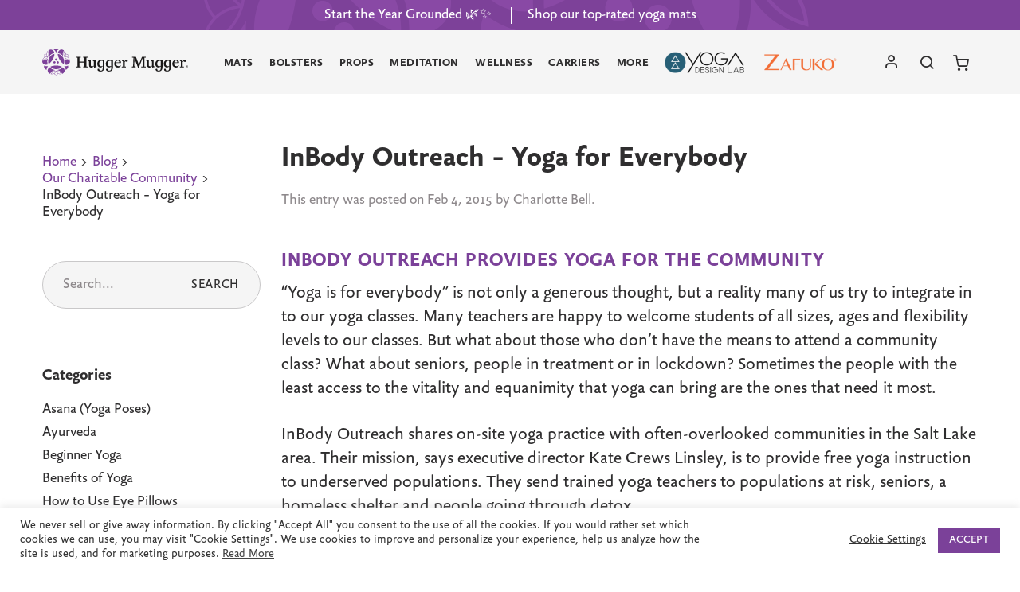

--- FILE ---
content_type: text/html; charset=UTF-8
request_url: https://www.huggermugger.com/blog/2015/inbody-outreach/
body_size: 35616
content:
<!doctype html>
<html lang="en-US" class="no-js">
	<head>
		
		<meta charset="UTF-8">
		<title>InBody Outreach - Yoga for Everybody - Hugger Mugger</title>

		<link href="//www.google-analytics.com" rel="dns-prefetch">
        <link href="https://www.huggermugger.com/wp-content/themes/hugger-mugger/assets/img/icons/favicon.ico" rel="shortcut icon">
		<link rel="icon" type="image/png" sizes="32x32" href="https://www.huggermugger.com/wp-content/themes/hugger-mugger/assets/img/icons/favicon-32x32.png">
		<link rel="icon" type="image/png" sizes="96x96" href="https://www.huggermugger.com/wp-content/themes/hugger-mugger/assets/img/icons/favicon-96x96.png">
		<link rel="icon" type="image/png" sizes="16x16" href="https://www.huggermugger.com/wp-content/themes/hugger-mugger/assets/img/icons/favicon-16x16.png">		

		<meta http-equiv="X-UA-Compatible" content="IE=edge,chrome=1">
		<meta name="viewport" content="width=device-width, initial-scale=1.0">
		<meta name="facebook-domain-verification" content="p7mt1a51as0hcprqo9n9081j9tdj0i" />
		<meta name="google-site-verification" content="AiEBSRm0t13ACFM5a7bhiKdMhpG4XyM1Uik0FFq1S0g" />

		<meta name='robots' content='index, follow, max-image-preview:large, max-snippet:-1, max-video-preview:-1' />

	<!-- This site is optimized with the Yoast SEO plugin v26.6 - https://yoast.com/wordpress/plugins/seo/ -->
	<link rel="canonical" href="https://www.huggermugger.com/blog/2015/inbody-outreach/" />
	<meta property="og:locale" content="en_US" />
	<meta property="og:type" content="article" />
	<meta property="og:title" content="InBody Outreach - Yoga for Everybody - Hugger Mugger" />
	<meta property="og:description" content="InBody Outreach Provides Yoga for the Community “Yoga is for everybody” is not only a generous thought, but a reality many of us try to integrate..." />
	<meta property="og:url" content="https://www.huggermugger.com/blog/2015/inbody-outreach/" />
	<meta property="og:site_name" content="Hugger Mugger" />
	<meta property="article:published_time" content="2015-02-04T21:41:30+00:00" />
	<meta property="article:modified_time" content="2021-10-05T17:08:56+00:00" />
	<meta property="og:image" content="https://www.huggermugger.com/wp-content/uploads/2015/02/319121_21b9cc9611904aec821252bb9d121d88.jpg_srz_p_290_334_75_22_0.50_1.20_0.jpg" />
	<meta property="og:image:width" content="290" />
	<meta property="og:image:height" content="334" />
	<meta property="og:image:type" content="image/jpeg" />
	<meta name="author" content="Charlotte Bell" />
	<meta name="twitter:card" content="summary_large_image" />
	<meta name="twitter:label1" content="Written by" />
	<meta name="twitter:data1" content="Charlotte Bell" />
	<meta name="twitter:label2" content="Est. reading time" />
	<meta name="twitter:data2" content="3 minutes" />
	<script type="application/ld+json" class="yoast-schema-graph">{"@context":"https://schema.org","@graph":[{"@type":"WebPage","@id":"https://www.huggermugger.com/blog/2015/inbody-outreach/","url":"https://www.huggermugger.com/blog/2015/inbody-outreach/","name":"InBody Outreach - Yoga for Everybody - Hugger Mugger","isPartOf":{"@id":"https://www.huggermugger.com/#website"},"primaryImageOfPage":{"@id":"https://www.huggermugger.com/blog/2015/inbody-outreach/#primaryimage"},"image":{"@id":"https://www.huggermugger.com/blog/2015/inbody-outreach/#primaryimage"},"thumbnailUrl":"https://www.huggermugger.com/wp-content/uploads/2015/02/319121_21b9cc9611904aec821252bb9d121d88.jpg_srz_p_290_334_75_22_0.50_1.20_0.jpg","datePublished":"2015-02-04T21:41:30+00:00","dateModified":"2021-10-05T17:08:56+00:00","author":{"@id":"https://www.huggermugger.com/#/schema/person/4095f90baa082686a9f97041f2e9413a"},"breadcrumb":{"@id":"https://www.huggermugger.com/blog/2015/inbody-outreach/#breadcrumb"},"inLanguage":"en-US","potentialAction":[{"@type":"ReadAction","target":["https://www.huggermugger.com/blog/2015/inbody-outreach/"]}]},{"@type":"ImageObject","inLanguage":"en-US","@id":"https://www.huggermugger.com/blog/2015/inbody-outreach/#primaryimage","url":"https://www.huggermugger.com/wp-content/uploads/2015/02/319121_21b9cc9611904aec821252bb9d121d88.jpg_srz_p_290_334_75_22_0.50_1.20_0.jpg","contentUrl":"https://www.huggermugger.com/wp-content/uploads/2015/02/319121_21b9cc9611904aec821252bb9d121d88.jpg_srz_p_290_334_75_22_0.50_1.20_0.jpg","width":290,"height":334},{"@type":"BreadcrumbList","@id":"https://www.huggermugger.com/blog/2015/inbody-outreach/#breadcrumb","itemListElement":[{"@type":"ListItem","position":1,"name":"Home","item":"https://www.huggermugger.com/"},{"@type":"ListItem","position":2,"name":"InBody Outreach &#8211; Yoga for Everybody"}]},{"@type":"WebSite","@id":"https://www.huggermugger.com/#website","url":"https://www.huggermugger.com/","name":"Hugger Mugger","description":"Yoga Mats, Bolsters, Props, Meditation","potentialAction":[{"@type":"SearchAction","target":{"@type":"EntryPoint","urlTemplate":"https://www.huggermugger.com/?s={search_term_string}"},"query-input":{"@type":"PropertyValueSpecification","valueRequired":true,"valueName":"search_term_string"}}],"inLanguage":"en-US"},{"@type":"Person","@id":"https://www.huggermugger.com/#/schema/person/4095f90baa082686a9f97041f2e9413a","name":"Charlotte Bell","image":{"@type":"ImageObject","inLanguage":"en-US","@id":"https://www.huggermugger.com/#/schema/person/image/","url":"https://secure.gravatar.com/avatar/28eef893b20f80e15c11ede302f85e3b990e609ecdf4d6fb42cc2541bdc7376c?s=96&d=mm&r=g","contentUrl":"https://secure.gravatar.com/avatar/28eef893b20f80e15c11ede302f85e3b990e609ecdf4d6fb42cc2541bdc7376c?s=96&d=mm&r=g","caption":"Charlotte Bell"},"description":"Charlotte Bell discovered yoga in 1982 and began teaching in 1986. Charlotte is the author of Mindful Yoga, Mindful Life: A Guide for Everyday Practice and Yoga for Meditators, both published by Rodmell Press. Her third book is titled Hip-Healthy Asana: The Yoga Practitioner’s Guide to Protecting the Hips and Avoiding SI Joint Pain (Shambhala Publications). She writes a monthly column for CATALYST Magazine and serves as editor for Yoga U Online. Charlotte is a founding board member for GreenTREE Yoga, a non-profit that brings yoga to underserved populations. A lifelong musician, Charlotte plays oboe and English horn in the Salt Lake Symphony and folk sextet Red Rock Rondo, whose DVD won two Emmy awards.","url":"https://www.huggermugger.com/blog/author/charlotte-bell/"}]}</script>
	<!-- / Yoast SEO plugin. -->


<link rel='dns-prefetch' href='//p.usestyle.ai' />
<link rel='dns-prefetch' href='//static.affiliatly.com' />
<link rel="alternate" type="application/rss+xml" title="Hugger Mugger &raquo; Feed" href="https://www.huggermugger.com/feed/" />
<link rel="alternate" type="application/rss+xml" title="Hugger Mugger &raquo; Comments Feed" href="https://www.huggermugger.com/comments/feed/" />
<link rel="alternate" type="application/rss+xml" title="Hugger Mugger &raquo; InBody Outreach &#8211; Yoga for Everybody Comments Feed" href="https://www.huggermugger.com/blog/2015/inbody-outreach/feed/" />
<style id='wp-img-auto-sizes-contain-inline-css' type='text/css'>
img:is([sizes=auto i],[sizes^="auto," i]){contain-intrinsic-size:3000px 1500px}
/*# sourceURL=wp-img-auto-sizes-contain-inline-css */
</style>
<style id='wp-emoji-styles-inline-css' type='text/css'>

	img.wp-smiley, img.emoji {
		display: inline !important;
		border: none !important;
		box-shadow: none !important;
		height: 1em !important;
		width: 1em !important;
		margin: 0 0.07em !important;
		vertical-align: -0.1em !important;
		background: none !important;
		padding: 0 !important;
	}
/*# sourceURL=wp-emoji-styles-inline-css */
</style>
<style id='classic-theme-styles-inline-css' type='text/css'>
/*! This file is auto-generated */
.wp-block-button__link{color:#fff;background-color:#32373c;border-radius:9999px;box-shadow:none;text-decoration:none;padding:calc(.667em + 2px) calc(1.333em + 2px);font-size:1.125em}.wp-block-file__button{background:#32373c;color:#fff;text-decoration:none}
/*# sourceURL=/wp-includes/css/classic-themes.min.css */
</style>
<link rel='stylesheet' id='cookie-law-info-css' href='https://www.huggermugger.com/wp-content/plugins/cookie-law-info/legacy/public/css/cookie-law-info-public.css?ver=3.3.9' media='all' />
<link rel='stylesheet' id='cookie-law-info-gdpr-css' href='https://www.huggermugger.com/wp-content/plugins/cookie-law-info/legacy/public/css/cookie-law-info-gdpr.css?ver=3.3.9' media='all' />
<link rel='stylesheet' id='bigcommerce-styles-css' href='https://www.huggermugger.com/wp-content/plugins/bigcommerce/assets/css/master.min.css?ver=5.1.2-4.39.09.12.2024' media='all' />
<link rel='stylesheet' id='hm_styles-css' href='https://www.huggermugger.com/wp-content/themes/hugger-mugger/assets/css/hugger-mugger.css?ver=1759367718' media='all' />
<script type="text/javascript" src="https://www.huggermugger.com/wp-includes/js/jquery/jquery.min.js?ver=3.7.1" id="jquery-core-js"></script>
<script type="text/javascript" src="https://www.huggermugger.com/wp-includes/js/jquery/jquery-migrate.min.js?ver=3.4.1" id="jquery-migrate-js"></script>
<script type="text/javascript" id="cookie-law-info-js-extra">
/* <![CDATA[ */
var Cli_Data = {"nn_cookie_ids":[],"cookielist":[],"non_necessary_cookies":[],"ccpaEnabled":"","ccpaRegionBased":"","ccpaBarEnabled":"","strictlyEnabled":["necessary","obligatoire"],"ccpaType":"gdpr","js_blocking":"1","custom_integration":"","triggerDomRefresh":"","secure_cookies":""};
var cli_cookiebar_settings = {"animate_speed_hide":"500","animate_speed_show":"500","background":"#FFF","border":"#b1a6a6c2","border_on":"","button_1_button_colour":"#7b4199","button_1_button_hover":"#62347a","button_1_link_colour":"#fff","button_1_as_button":"1","button_1_new_win":"","button_2_button_colour":"#333","button_2_button_hover":"#292929","button_2_link_colour":"#444","button_2_as_button":"","button_2_hidebar":"","button_3_button_colour":"#000","button_3_button_hover":"#000000","button_3_link_colour":"#fff","button_3_as_button":"1","button_3_new_win":"","button_4_button_colour":"#000","button_4_button_hover":"#000000","button_4_link_colour":"#333333","button_4_as_button":"","button_7_button_colour":"#61a229","button_7_button_hover":"#4e8221","button_7_link_colour":"#fff","button_7_as_button":"1","button_7_new_win":"","font_family":"inherit","header_fix":"","notify_animate_hide":"1","notify_animate_show":"","notify_div_id":"#cookie-law-info-bar","notify_position_horizontal":"right","notify_position_vertical":"bottom","scroll_close":"","scroll_close_reload":"","accept_close_reload":"","reject_close_reload":"","showagain_tab":"","showagain_background":"#fff","showagain_border":"#000","showagain_div_id":"#cookie-law-info-again","showagain_x_position":"100px","text":"#333333","show_once_yn":"","show_once":"10000","logging_on":"","as_popup":"","popup_overlay":"1","bar_heading_text":"","cookie_bar_as":"banner","popup_showagain_position":"bottom-right","widget_position":"left"};
var log_object = {"ajax_url":"https://www.huggermugger.com/wp-admin/admin-ajax.php"};
//# sourceURL=cookie-law-info-js-extra
/* ]]> */
</script>
<script type="text/javascript" src="https://www.huggermugger.com/wp-content/plugins/cookie-law-info/legacy/public/js/cookie-law-info-public.js?ver=3.3.9" id="cookie-law-info-js"></script>
<script type="text/javascript" src="https://p.usestyle.ai" id="styleai-js" defer="defer" data-wp-strategy="defer"></script>
<link rel="https://api.w.org/" href="https://www.huggermugger.com/wp-json/" /><link rel="alternate" title="JSON" type="application/json" href="https://www.huggermugger.com/wp-json/wp/v2/posts/10266" />		<script type="text/javascript">
				(function(c,l,a,r,i,t,y){
					c[a]=c[a]||function(){(c[a].q=c[a].q||[]).push(arguments)};t=l.createElement(r);t.async=1;
					t.src="https://www.clarity.ms/tag/"+i+"?ref=wordpress";y=l.getElementsByTagName(r)[0];y.parentNode.insertBefore(t,y);
				})(window, document, "clarity", "script", "t2hvia0rvr");
		</script>
		<meta name="google-site-verification" content="StxNClTSCKqYklY6idho_lftQPRU5GG_29tmkfYlFfU">		<!-- Segment Analytics Code -->
		<script type="text/javascript" data-js="bc-segment-tracker">
			!function(){var analytics=window.analytics||[];if(!analytics.initialize)if(analytics.invoked)window.console&&console.error&&console.error("Segment snippet included twice.");else{analytics.invoked=!0;analytics.methods=["trackSubmit","trackClick","trackLink","trackForm","pageview","identify","reset","group","track","ready","alias","debug","page","once","off","on"];analytics.factory=function(t){return function(){var e=Array.prototype.slice.call(arguments);e.unshift(t);analytics.push(e);return analytics}};for(var t=0;t<analytics.methods.length;t++){var e=analytics.methods[t];analytics[e]=analytics.factory(e)}analytics.loadPlatform=function(t,e,a,o){window[o||"analytics"]=analytics;window._analytics_js_global_name=o;analytics.platformSettings=e;analytics.platformPlan=a;var n=("https:"===document.location.protocol?"https://":"http://")+"cdn.segment.com/analytics.js/v1";t&&(n+="/"+t);var r=document.createElement("script");r.type="text/javascript";r.async=!0;r.src=n+"/platform/analytics.min.js";var i=document.getElementsByTagName("script")[0];i.parentNode.insertBefore(r,i)};analytics.SNIPPET_VERSION="4.0.0_platform";
				analytics.loadPlatform(null, {"Google Analytics":{"enhancedEcommerce":true,"includeSearch":true,"nonIntegration":false,"sendUserId":true,"trackingId":"36813801-1"},"Facebook Pixel":{"pixelId":"142238182826680","initWithExistingTraits":true}},{},"analytics");
				analytics.page()
			}}();
		</script>
		<!-- End Segment Analytics Code -->
		
<style type='text/css'>
.bc-btn,
button.bc-btn,
a.bc-btn,
.entry-content .bc-btn,
.entry-content button.bc-btn,
.entry-content a.bc-btn,
.bc-mini-cart .bc-btn,
.bc-mini-cart button.bc-btn,
.bc-mini-cart a.bc-btn,
.bigcommerce-cart__item-count,
.bc-account-login__form input[type="submit"] {
	color: #fff;
	background-color: #7b4199;
}

.bc-btn--inverse,
button.bc-btn--inverse,
a.bc-btn--inverse,
.entry-content .bc-btn--inverse,
.entry-content button.bc-btn--inverse,
.entry-content a.bc-btn--inverse {
	color: #7b4199;
	background-color: #fff;
	border-color: #7b4199;
}

.bc-btn--inverse:hover,
.bc-btn--inverse:focus,
button.bc-btn--inverse:hover,
button.bc-btn--inverse:focus,
a.bc-btn--inverse:hover,
a.bc-btn--inverse:focus {
	color: #fff;
	background-color: #7b4199;
	border-color: #7b4199;
}

.bc-video-play-icon {
	background-color: #7b4199;
}

.bc-video-play-icon:before {
	color: #fff;
}

.bc-link {
	color: #7b4199;
}

.bc-cart-item__remove-button {
	color: #7b4199;
}

.bc-product__out_of_stock,
.bc-product__low_inventory {
	color: #34313f;
}

.bc-product-flag--grey {
	color: #34313f;
	background-color: #e0e3e9;
}

.bc-product-flag--sale {
	color: #fff;
	background-color: #65c68c;
}

.bc-cart-item-total-price.bc-cart-item--on-sale,
.bc-product__price--sale {
	color: #65c68c;
}

.bc-account-address__edit,
.bc-account-address__delete,
button.bc-account-address__edit,
button.bc-account-address__delete,
a.bc-account-address__edit,
a.bc-account-address__delete {
	color: #7b4199;
}

</style>
		<style type="text/css" id="wp-custom-css">
			p.comment-form-cookies-consent {
    margin-bottom: 8px;
}
.g-recaptcha {
    padding-bottom: 8px;
}
.home_blog {
    padding: 100px 0 !important;
}

.page-id-40847 .page-content > div a {
	display: inline-block;
}
.page-id-40847 .page-content > div a + a {
	margin-top: 15px;
}
.site-header .bottom-bar .secondary-nav a, .site-header .bottom-bar .secondary-nav button{
	color: #2f2e2f;
}
.site-footer .bottom-bar nav .social-links b {
    opacity: 0;
    position: absolute;
    bottom: 0 !important;
    font-size: 0 !important;
}
.print-version{
	display: none !important;
}

@media (min-width: 640px) {	
	.page-id-40847 .page-content > div a + a {
	margin-top: 0;
		margin-left: 10px;
}
}

/* New Design==== */
.page-id-40847 .page-content > div a {
	display: inline-block;
}
.page-id-40847 .page-content > div a + a {
	margin-top: 15px;
}
.product-details-section .accordion-list .accordion-content{
	display: block;
}
.product-details-section .accordion-list .accordion-title button:after, .product-details-section .accordion-list .accordion-title button:before{
	display: none;
}

@media (min-width: 640px) {	
	.page-id-40847 .page-content > div a + a {
	margin-top: 0;
		margin-left: 10px;
	}
}
@media (max-width: 640px){
	.product-categories a{
		font-size: 22px;
		padding: 10px 0;
	}
	.bc-pdp-wish-list-wrapper button,
	.write-review, .site-footer .top-bar a, .sidebar-breadcrumbs li a{
		font-size: 22px;
    padding: 10px 0;
	}
	.bc-product-form__option-label,
	.bc-product-form__option-variants--inline .swatch-subtype, .reviews-rating .reviews-count, .product-badges img+span,
	.product-details-section dl ul li,
	.product-details-section .text-description,.product-card-title, .product-card-price, .product-card .colors-count, .product-review .review-content, .blog-post-card .post-excerpt, 
	.site-footer .top-bar h6, .sidebar-breadcrumbs li, .blog-sidebar .categories-select, .product-review .review-date,
	.single-blog-meta, .single-blog-content p, .single-blog-content li, .single-blog-tags, .single-blog-author .author-bio{
    font-size: 22px;
	}
	.single-blog-content p a, .single-blog-content li a{
		padding: 10px 0;
	}

}

.product-colors-list{
	margin: 0 auto;
}
.gallery-items .slick-list{
	max-height: 650px;
}		</style>
				<!-- Google tag (gtag.js) new updated -->
		<script async src="https://www.googletagmanager.com/gtag/js?id=G-SC7LF0ZV54"></script>
		<script>
		  window.dataLayer = window.dataLayer || [];
		  function gtag(){dataLayer.push(arguments);}
		  gtag('js', new Date());
		  gtag('config', 'G-SC7LF0ZV54');
		</script>
		
		<!-- Global site tag (gtag.js) - Google Analytics -->
		<script async src="https://www.googletagmanager.com/gtag/js?id=UA-36813801-1"></script>
		<script>
			window.dataLayer = window.dataLayer || [];
			function gtag(){dataLayer.push(arguments);}
			gtag('js', new Date());
			gtag('config', 'UA-36813801-1');
		</script>
		
<!-- Brittany's Google Tag Manager -->
		<script>(function(w,d,s,l,i){w[l]=w[l]||[];w[l].push({'gtm.start':
new Date().getTime(),event:'gtm.js'});var f=d.getElementsByTagName(s)[0],
j=d.createElement(s),dl=l!='dataLayer'?'&l='+l:'';j.async=true;j.src=
'https://www.googletagmanager.com/gtm.js?id='+i+dl;f.parentNode.insertBefore(j,f);
})(window,document,'script','dataLayer','GTM-NVPJWVZ');</script>
<!-- End Google Tag Manager -->
		
		<!-- Facebook Pixel Code --><script>!function(f,b,e,v,n,t,s){if(f.fbq)return;n=f.fbq=function(){n.callMethod?n.callMethod.apply(n,arguments):n.queue.push(arguments)};if(!f._fbq)f._fbq=n;n.push=n;n.loaded=!0;n.version='2.0';n.queue=[];t=b.createElement(e);t.async=!0;t.src=v;s=b.getElementsByTagName(e)[0];s.parentNode.insertBefore(t,s)}(window,document,'script','https://connect.facebook.net/en_US/fbevents.js'); fbq('init', '566338331944659'); fbq('track', 'PageView');</script><noscript> <img height="1" width="1" src="https://www.facebook.com/tr?id=566338331944659&ev=PageView&noscript=1"/></noscript><!-- End Facebook Pixel Code -->
	<style id='global-styles-inline-css' type='text/css'>
:root{--wp--preset--aspect-ratio--square: 1;--wp--preset--aspect-ratio--4-3: 4/3;--wp--preset--aspect-ratio--3-4: 3/4;--wp--preset--aspect-ratio--3-2: 3/2;--wp--preset--aspect-ratio--2-3: 2/3;--wp--preset--aspect-ratio--16-9: 16/9;--wp--preset--aspect-ratio--9-16: 9/16;--wp--preset--color--black: #000000;--wp--preset--color--cyan-bluish-gray: #abb8c3;--wp--preset--color--white: #ffffff;--wp--preset--color--pale-pink: #f78da7;--wp--preset--color--vivid-red: #cf2e2e;--wp--preset--color--luminous-vivid-orange: #ff6900;--wp--preset--color--luminous-vivid-amber: #fcb900;--wp--preset--color--light-green-cyan: #7bdcb5;--wp--preset--color--vivid-green-cyan: #00d084;--wp--preset--color--pale-cyan-blue: #8ed1fc;--wp--preset--color--vivid-cyan-blue: #0693e3;--wp--preset--color--vivid-purple: #9b51e0;--wp--preset--gradient--vivid-cyan-blue-to-vivid-purple: linear-gradient(135deg,rgb(6,147,227) 0%,rgb(155,81,224) 100%);--wp--preset--gradient--light-green-cyan-to-vivid-green-cyan: linear-gradient(135deg,rgb(122,220,180) 0%,rgb(0,208,130) 100%);--wp--preset--gradient--luminous-vivid-amber-to-luminous-vivid-orange: linear-gradient(135deg,rgb(252,185,0) 0%,rgb(255,105,0) 100%);--wp--preset--gradient--luminous-vivid-orange-to-vivid-red: linear-gradient(135deg,rgb(255,105,0) 0%,rgb(207,46,46) 100%);--wp--preset--gradient--very-light-gray-to-cyan-bluish-gray: linear-gradient(135deg,rgb(238,238,238) 0%,rgb(169,184,195) 100%);--wp--preset--gradient--cool-to-warm-spectrum: linear-gradient(135deg,rgb(74,234,220) 0%,rgb(151,120,209) 20%,rgb(207,42,186) 40%,rgb(238,44,130) 60%,rgb(251,105,98) 80%,rgb(254,248,76) 100%);--wp--preset--gradient--blush-light-purple: linear-gradient(135deg,rgb(255,206,236) 0%,rgb(152,150,240) 100%);--wp--preset--gradient--blush-bordeaux: linear-gradient(135deg,rgb(254,205,165) 0%,rgb(254,45,45) 50%,rgb(107,0,62) 100%);--wp--preset--gradient--luminous-dusk: linear-gradient(135deg,rgb(255,203,112) 0%,rgb(199,81,192) 50%,rgb(65,88,208) 100%);--wp--preset--gradient--pale-ocean: linear-gradient(135deg,rgb(255,245,203) 0%,rgb(182,227,212) 50%,rgb(51,167,181) 100%);--wp--preset--gradient--electric-grass: linear-gradient(135deg,rgb(202,248,128) 0%,rgb(113,206,126) 100%);--wp--preset--gradient--midnight: linear-gradient(135deg,rgb(2,3,129) 0%,rgb(40,116,252) 100%);--wp--preset--font-size--small: 13px;--wp--preset--font-size--medium: 20px;--wp--preset--font-size--large: 36px;--wp--preset--font-size--x-large: 42px;--wp--preset--spacing--20: 0.44rem;--wp--preset--spacing--30: 0.67rem;--wp--preset--spacing--40: 1rem;--wp--preset--spacing--50: 1.5rem;--wp--preset--spacing--60: 2.25rem;--wp--preset--spacing--70: 3.38rem;--wp--preset--spacing--80: 5.06rem;--wp--preset--shadow--natural: 6px 6px 9px rgba(0, 0, 0, 0.2);--wp--preset--shadow--deep: 12px 12px 50px rgba(0, 0, 0, 0.4);--wp--preset--shadow--sharp: 6px 6px 0px rgba(0, 0, 0, 0.2);--wp--preset--shadow--outlined: 6px 6px 0px -3px rgb(255, 255, 255), 6px 6px rgb(0, 0, 0);--wp--preset--shadow--crisp: 6px 6px 0px rgb(0, 0, 0);}:where(.is-layout-flex){gap: 0.5em;}:where(.is-layout-grid){gap: 0.5em;}body .is-layout-flex{display: flex;}.is-layout-flex{flex-wrap: wrap;align-items: center;}.is-layout-flex > :is(*, div){margin: 0;}body .is-layout-grid{display: grid;}.is-layout-grid > :is(*, div){margin: 0;}:where(.wp-block-columns.is-layout-flex){gap: 2em;}:where(.wp-block-columns.is-layout-grid){gap: 2em;}:where(.wp-block-post-template.is-layout-flex){gap: 1.25em;}:where(.wp-block-post-template.is-layout-grid){gap: 1.25em;}.has-black-color{color: var(--wp--preset--color--black) !important;}.has-cyan-bluish-gray-color{color: var(--wp--preset--color--cyan-bluish-gray) !important;}.has-white-color{color: var(--wp--preset--color--white) !important;}.has-pale-pink-color{color: var(--wp--preset--color--pale-pink) !important;}.has-vivid-red-color{color: var(--wp--preset--color--vivid-red) !important;}.has-luminous-vivid-orange-color{color: var(--wp--preset--color--luminous-vivid-orange) !important;}.has-luminous-vivid-amber-color{color: var(--wp--preset--color--luminous-vivid-amber) !important;}.has-light-green-cyan-color{color: var(--wp--preset--color--light-green-cyan) !important;}.has-vivid-green-cyan-color{color: var(--wp--preset--color--vivid-green-cyan) !important;}.has-pale-cyan-blue-color{color: var(--wp--preset--color--pale-cyan-blue) !important;}.has-vivid-cyan-blue-color{color: var(--wp--preset--color--vivid-cyan-blue) !important;}.has-vivid-purple-color{color: var(--wp--preset--color--vivid-purple) !important;}.has-black-background-color{background-color: var(--wp--preset--color--black) !important;}.has-cyan-bluish-gray-background-color{background-color: var(--wp--preset--color--cyan-bluish-gray) !important;}.has-white-background-color{background-color: var(--wp--preset--color--white) !important;}.has-pale-pink-background-color{background-color: var(--wp--preset--color--pale-pink) !important;}.has-vivid-red-background-color{background-color: var(--wp--preset--color--vivid-red) !important;}.has-luminous-vivid-orange-background-color{background-color: var(--wp--preset--color--luminous-vivid-orange) !important;}.has-luminous-vivid-amber-background-color{background-color: var(--wp--preset--color--luminous-vivid-amber) !important;}.has-light-green-cyan-background-color{background-color: var(--wp--preset--color--light-green-cyan) !important;}.has-vivid-green-cyan-background-color{background-color: var(--wp--preset--color--vivid-green-cyan) !important;}.has-pale-cyan-blue-background-color{background-color: var(--wp--preset--color--pale-cyan-blue) !important;}.has-vivid-cyan-blue-background-color{background-color: var(--wp--preset--color--vivid-cyan-blue) !important;}.has-vivid-purple-background-color{background-color: var(--wp--preset--color--vivid-purple) !important;}.has-black-border-color{border-color: var(--wp--preset--color--black) !important;}.has-cyan-bluish-gray-border-color{border-color: var(--wp--preset--color--cyan-bluish-gray) !important;}.has-white-border-color{border-color: var(--wp--preset--color--white) !important;}.has-pale-pink-border-color{border-color: var(--wp--preset--color--pale-pink) !important;}.has-vivid-red-border-color{border-color: var(--wp--preset--color--vivid-red) !important;}.has-luminous-vivid-orange-border-color{border-color: var(--wp--preset--color--luminous-vivid-orange) !important;}.has-luminous-vivid-amber-border-color{border-color: var(--wp--preset--color--luminous-vivid-amber) !important;}.has-light-green-cyan-border-color{border-color: var(--wp--preset--color--light-green-cyan) !important;}.has-vivid-green-cyan-border-color{border-color: var(--wp--preset--color--vivid-green-cyan) !important;}.has-pale-cyan-blue-border-color{border-color: var(--wp--preset--color--pale-cyan-blue) !important;}.has-vivid-cyan-blue-border-color{border-color: var(--wp--preset--color--vivid-cyan-blue) !important;}.has-vivid-purple-border-color{border-color: var(--wp--preset--color--vivid-purple) !important;}.has-vivid-cyan-blue-to-vivid-purple-gradient-background{background: var(--wp--preset--gradient--vivid-cyan-blue-to-vivid-purple) !important;}.has-light-green-cyan-to-vivid-green-cyan-gradient-background{background: var(--wp--preset--gradient--light-green-cyan-to-vivid-green-cyan) !important;}.has-luminous-vivid-amber-to-luminous-vivid-orange-gradient-background{background: var(--wp--preset--gradient--luminous-vivid-amber-to-luminous-vivid-orange) !important;}.has-luminous-vivid-orange-to-vivid-red-gradient-background{background: var(--wp--preset--gradient--luminous-vivid-orange-to-vivid-red) !important;}.has-very-light-gray-to-cyan-bluish-gray-gradient-background{background: var(--wp--preset--gradient--very-light-gray-to-cyan-bluish-gray) !important;}.has-cool-to-warm-spectrum-gradient-background{background: var(--wp--preset--gradient--cool-to-warm-spectrum) !important;}.has-blush-light-purple-gradient-background{background: var(--wp--preset--gradient--blush-light-purple) !important;}.has-blush-bordeaux-gradient-background{background: var(--wp--preset--gradient--blush-bordeaux) !important;}.has-luminous-dusk-gradient-background{background: var(--wp--preset--gradient--luminous-dusk) !important;}.has-pale-ocean-gradient-background{background: var(--wp--preset--gradient--pale-ocean) !important;}.has-electric-grass-gradient-background{background: var(--wp--preset--gradient--electric-grass) !important;}.has-midnight-gradient-background{background: var(--wp--preset--gradient--midnight) !important;}.has-small-font-size{font-size: var(--wp--preset--font-size--small) !important;}.has-medium-font-size{font-size: var(--wp--preset--font-size--medium) !important;}.has-large-font-size{font-size: var(--wp--preset--font-size--large) !important;}.has-x-large-font-size{font-size: var(--wp--preset--font-size--x-large) !important;}
/*# sourceURL=global-styles-inline-css */
</style>
<link rel='stylesheet' id='cookie-law-info-table-css' href='https://www.huggermugger.com/wp-content/plugins/cookie-law-info/legacy/public/css/cookie-law-info-table.css?ver=3.3.9' media='all' />
</head>
	<body class="wp-singular post-template-default single single-post postid-10266 single-format-standard wp-theme-hugger-mugger bc-gallery-size-bc-medium inbody-outreach">	
		
<!-- Brittany's Google Tag Manager (noscript) -->
<noscript><iframe src="https://www.googletagmanager.com/ns.html?id=GTM-NVPJWVZ"
height="0" width="0" style="display:none;visibility:hidden"></iframe></noscript>
<!-- End Google Tag Manager (noscript) -->
		
		<div class="skip-links">
			<a href="#site-header">Skip to Main Menu</a>
			<a href="#main-content">Skip to Main Content</a>
			<a href="#site-footer">Skip to Footer</a>
		</div>	
		<div class="body-container">
			<header class="site-header" id="site-header" role="banner">
				<div class="main-bar">
					<div class="top-bar">
						    <a href="https://www.huggermugger.com/top-rated-yoga-mats/" class="promotions-sub-bar">
        <div class="row expanded column">
                            <span>Start the Year Grounded 🌿✨</span>
                            <span>Shop our top-rated yoga mats</span>
                    </div>
    </a>
					</div>				
					<div class="bottom-bar">
						<div class="row column">
							<div class="bottom-bar-container">								
								    <a href="https://www.huggermugger.com" class="logo">	
    <img src="https://www.huggermugger.com/wp-content/themes/hugger-mugger/assets/img/logo.svg" width="286" height="53" class="logo" alt="HuggerMugger Logo">
    </a>	
								    <nav id="primary-nav" class="primary-nav" role="application" aria-label="Primary Nav">
        <ul class="menu-level-1">
                
                <li class="menu-item-level-1">
                    <button aria-expanded="false" aria-label="Mats" class="sr-only js-menu-link-level-1"></button>
                    <a href="/mats/" class="menu-link-level-1 " aria-hidden="true" tabindex="-1">
                                                    <span>Mats</span>
                                            </a>
                                            <div class="sub-menu" role="menu" aria-labelled="Mats Submenu">
                            <div class="row">
                                <div class="column large-4">
                                                                            <div class="menus-container">
                                                                                            <ul>
                                                                                                            <li role="none">
                                                                                                                            <a href="/mats/" class="shop-all">
                                                                                                                        SHOP ALL MATS                                                                                                                            </a>       
                                                                                                         
                                                        </li>                                                    
                                                                                                            <li role="none">
                                                                                                                            <a href="/yoga-mats/" >
                                                                                                                        • Yoga Mats                                                                                                                            </a>       
                                                                                                         
                                                        </li>                                                    
                                                                                                            <li role="none">
                                                                                                                            <a href="/yoga-towels-rugs/" >
                                                                                                                        • Towels & Rugs                                                                                                                            </a>       
                                                                                                         
                                                        </li>                                                    
                                                                                                            <li role="none">
                                                                                                                            <a href="/yoga-mat-carriers/" >
                                                                                                                        • Mat Carriers                                                                                                                            </a>       
                                                                                                         
                                                        </li>                                                    
                                                                                                            <li role="none">
                                                                                                                            <a href="/yoga-mat-gear-wash/" >
                                                                                                                        • Mat & Gear Wash                                                                                                                            </a>       
                                                                                                         
                                                        </li>                                                    
                                                                                                            <li role="none">
                                                                                                                                                                                                                                  
                                                        </li>                                                    
                                                                                                            <li role="none">
                                                                                                                            <a href="https://www.huggermugger.com/mats/?sort=featured&mats_thickness=thick%2Cextra-thick" >
                                                                                                                        Thick/Cushiony                                                                                                                            </a>       
                                                                                                         
                                                        </li>                                                    
                                                                                                            <li role="none">
                                                                                                                            <a href="https://www.huggermugger.com/mats/?sort=featured&mats_length=long%2Cextra-long" >
                                                                                                                        Long & XL                                                                                                                            </a>       
                                                                                                         
                                                        </li>                                                    
                                                                                                            <li role="none">
                                                                                                                            <a href="/mats/?sort=featured&mats_cell_structure=closed-cell" >
                                                                                                                        Closed Cell                                                                                                                            </a>       
                                                                                                         
                                                        </li>                                                    
                                                                                                            <li role="none">
                                                                                                                            <a href="/mats/?sort=featured&latex_free=latex-free-items" >
                                                                                                                        Latex-Free                                                                                                                            </a>       
                                                                                                         
                                                        </li>                                                    
                                                                                                    </ul>
                                                                                                                                        <ul>
                                                                                                            <li role="none">
                                                                                                                            <a href="/mats/" >
                                                                                                                        SORT BY:                                                                                                                            </a>       
                                                             
                                                        </li>                                                    
                                                                                                            <li role="none">
                                                                                                                            <a href="/top-rated-yoga-mats/" >
                                                                                                                        Top-Rated                                                                                                                            </a>       
                                                             
                                                        </li>                                                    
                                                                                                            <li role="none">
                                                                                                                            <a href="/eco-friendly/?sort=featured&mats_practice=vinyasa" >
                                                                                                                        Eco Favorites                                                                                                                            </a>       
                                                             
                                                        </li>                                                    
                                                                                                            <li role="none">
                                                                                                                            <a href="/made-in-usa/?sort=featured&mats_practice=vinyasa" >
                                                                                                                        Made in USA                                                                                                                            </a>       
                                                             
                                                        </li>                                                    
                                                                                                            <li role="none">
                                                                                                                                                                                      
                                                        </li>                                                    
                                                                                                            <li role="none">
                                                                                                                            <a href="/yoga-mat-guide/" >
                                                                                                                        Mat Guide                                                                                                                            </a>       
                                                             
                                                        </li>                                                    
                                                                                                            <li role="none">
                                                                                                                            <a href="https://www.huggermugger.com/blog/tag/yoga-mat/" >
                                                                                                                        Mat Blogs                                                                                                                            </a>       
                                                             
                                                        </li>                                                    
                                                                                                            <li role="none">
                                                                                                                            <a href="/gift-certificate/" >
                                                                                                                        eGift Cards                                                                                                                            </a>       
                                                             
                                                        </li>                                                    
                                                                                                    </ul>
                                                                                    
                                        </div>
                                                                    </div>
                                                                    <div class="column large-8">
                                        <div class="featured-links">
                                                                                            <div class="featured-link">
                                                                                                            <a href="https://www.huggermugger.com/yoga-mats/" class="post-image">
                                                            <img class="lazy" data-src="https://www.huggermugger.com/wp-content/uploads/2023/11/yoga-mats_group_01-260x260.webp" alt="Yoga Mats" />                                                                                                                
                                                        </a>
                                                              
                                                                                          
                                                        <a href="https://www.huggermugger.com/yoga-mats/" class="post-title">
                                                            Yoga Mats                                                        </a>
                                                                                                    </div>
                                                                                            <div class="featured-link">
                                                                                                            <a href="https://www.huggermugger.com/yoga-mat-gear-wash/" class="post-image">
                                                            <img class="lazy" data-src="https://www.huggermugger.com/wp-content/uploads/2020/08/yoga-wipes-mat-wash-260x260.jpg" alt="Yoga Mat &#038; Gear Wash" />                                                                                                                
                                                        </a>
                                                              
                                                                                          
                                                        <a href="https://www.huggermugger.com/yoga-mat-gear-wash/" class="post-title">
                                                            Yoga Mat &#038; Gear Wash                                                        </a>
                                                                                                    </div>
                                                                                            <div class="featured-link">
                                                                                                            <a href="https://www.huggermugger.com/yoga-towel/" class="post-image">
                                                            <img class="lazy" data-src="https://www.huggermugger.com/wp-content/uploads/2020/08/the-yoga-towel_group_01__91994.1693927051.1280.1280-260x260.webp" alt="The Yoga Towel" />                                                                                                                
                                                        </a>
                                                              
                                                                                          
                                                        <a href="https://www.huggermugger.com/yoga-towel/" class="post-title">
                                                            The Yoga Towel                                                        </a>
                                                                                                    </div>
                                                                                    </div>
                                    </div>
                                                            </div>                    
                        </div>
                                    </li>
                
                <li class="menu-item-level-1">
                    <button aria-expanded="false" aria-label="Bolsters" class="sr-only js-menu-link-level-1"></button>
                    <a href="/yoga-bolsters/" class="menu-link-level-1 " aria-hidden="true" tabindex="-1">
                                                    <span>Bolsters</span>
                                            </a>
                                            <div class="sub-menu" role="menu" aria-labelled="Bolsters Submenu">
                            <div class="row">
                                <div class="column large-4">
                                                                            <div class="menus-container">
                                                                                            <ul>
                                                                                                            <li role="none">
                                                                                                                            <a href="/yoga-bolsters/" class="shop-all">
                                                                                                                        SHOP ALL BOLSTERS                                                                                                                            </a>       
                                                                                                         
                                                        </li>                                                    
                                                                                                            <li role="none">
                                                                                                                            <a href="/standard-yoga-bolster/" >
                                                                                                                        • Standard                                                                                                                            </a>       
                                                                                                         
                                                        </li>                                                    
                                                                                                            <li role="none">
                                                                                                                            <a href="/ez-clean-standard-yoga-bolster/" >
                                                                                                                        • Standard EZ Clean                                                                                                                            </a>       
                                                                                                         
                                                        </li>                                                    
                                                                                                            <li role="none">
                                                                                                                            <a href="https://www.huggermugger.com/standard-yoga-bolster-microfiber/" >
                                                                                                                        • Standard Microfiber                                                                                                                            </a>       
                                                                                                         
                                                        </li>                                                    
                                                                                                            <li role="none">
                                                                                                                            <a href="/junior-yoga-bolster/" >
                                                                                                                        • Junior                                                                                                                            </a>       
                                                                                                         
                                                        </li>                                                    
                                                                                                            <li role="none">
                                                                                                                            <a href="/ez-clean-junior-yoga-bolster/" >
                                                                                                                        • Junior EZ Clean                                                                                                                            </a>       
                                                                                                         
                                                        </li>                                                    
                                                                                                            <li role="none">
                                                                                                                            <a href="/round-yoga-bolster/" >
                                                                                                                        • Round                                                                                                                            </a>       
                                                                                                         
                                                        </li>                                                    
                                                                                                            <li role="none">
                                                                                                                            <a href="https://www.huggermugger.com/round-yoga-bolster-microfiber/" >
                                                                                                                        • Round Microfiber                                                                                                                            </a>       
                                                                                                         
                                                        </li>                                                    
                                                                                                            <li role="none">
                                                                                                                            <a href="/pranayama-yoga-bolster/" >
                                                                                                                        • Pranayama                                                                                                                            </a>       
                                                                                                         
                                                        </li>                                                    
                                                                                                            <li role="none">
                                                                                                                            <a href="https://www.huggermugger.com/pranayama-yoga-bolster-microfiber/" >
                                                                                                                        • Pranayama Microfiber                                                                                                                            </a>       
                                                                                                         
                                                        </li>                                                    
                                                                                                            <li role="none">
                                                                                                                            <a href="/yoga-kits/" >
                                                                                                                        • Yoga Kits                                                                                                                            </a>       
                                                                                                         
                                                        </li>                                                    
                                                                                                    </ul>
                                                                                                                                        <ul>
                                                                                                            <li role="none">
                                                                                                                            <a href="/yoga-bolsters/" >
                                                                                                                        SORT BY:                                                                                                                            </a>       
                                                             
                                                        </li>                                                    
                                                                                                            <li role="none">
                                                                                                                            <a href="/top-rated-yoga-bolsters/" >
                                                                                                                        Top-Rated                                                                                                                            </a>       
                                                             
                                                        </li>                                                    
                                                                                                            <li role="none">
                                                                                                                            <a href="/made-in-usa-yoga-bolsters/" >
                                                                                                                        Made in USA                                                                                                                            </a>       
                                                             
                                                        </li>                                                    
                                                                                                            <li role="none">
                                                                                                                            <a href="https://www.huggermugger.com/eco-friendly/" >
                                                                                                                        Eco Favorites                                                                                                                            </a>       
                                                             
                                                        </li>                                                    
                                                                                                            <li role="none">
                                                                                                                                                                                      
                                                        </li>                                                    
                                                                                                            <li role="none">
                                                                                                                            <a href="/yoga-bolster-guide/" >
                                                                                                                        Bolster Guide                                                                                                                            </a>       
                                                             
                                                        </li>                                                    
                                                                                                            <li role="none">
                                                                                                                            <a href="/gift-certificate/" >
                                                                                                                        eGift Cards                                                                                                                            </a>       
                                                             
                                                        </li>                                                    
                                                                                                    </ul>
                                                                                    
                                        </div>
                                                                    </div>
                                                                    <div class="column large-8">
                                        <div class="featured-links">
                                                                                            <div class="featured-link">
                                                                                                            <a href="https://www.huggermugger.com/standard-yoga-bolster/" class="post-image">
                                                            <img class="lazy" data-src="https://www.huggermugger.com/wp-content/uploads/2020/08/standard-yoga-bolster_celestial-plum_use-01-1024x1024__25645.1649455742.1280.1280-260x260.jpg" alt="Standard Yoga Bolster" />                                                                                                                
                                                        </a>
                                                              
                                                                                          
                                                        <a href="https://www.huggermugger.com/standard-yoga-bolster/" class="post-title">
                                                            Standard Yoga Bolster                                                        </a>
                                                                                                    </div>
                                                                                            <div class="featured-link">
                                                                                                            <a href="https://www.huggermugger.com/round-yoga-bolster/" class="post-image">
                                                            <img class="lazy" data-src="https://www.huggermugger.com/wp-content/uploads/2020/08/round-yoga-bolster_black_use-01-260x260.jpg" alt="Round Yoga Bolster" />                                                                                                                
                                                        </a>
                                                              
                                                                                          
                                                        <a href="https://www.huggermugger.com/round-yoga-bolster/" class="post-title">
                                                            Round Yoga Bolster                                                        </a>
                                                                                                    </div>
                                                                                            <div class="featured-link">
                                                                                                            <a href="https://www.huggermugger.com/round-yoga-bolster-microfiber/" class="post-image">
                                                            <img class="lazy" data-src="https://www.huggermugger.com/wp-content/uploads/2024/10/celestial-image-260x260.jpg" alt="Round Yoga Bolster &#8211; Microfiber" />                                                                                                                
                                                        </a>
                                                              
                                                                                          
                                                        <a href="https://www.huggermugger.com/round-yoga-bolster-microfiber/" class="post-title">
                                                            Round Yoga Bolster &#8211; Microfiber                                                        </a>
                                                                                                    </div>
                                                                                    </div>
                                    </div>
                                                            </div>                    
                        </div>
                                    </li>
                
                <li class="menu-item-level-1">
                    <button aria-expanded="false" aria-label="Props" class="sr-only js-menu-link-level-1"></button>
                    <a href="/yoga-props/" class="menu-link-level-1 " aria-hidden="true" tabindex="-1">
                                                    <span>Props</span>
                                            </a>
                                            <div class="sub-menu" role="menu" aria-labelled="Props Submenu">
                            <div class="row">
                                <div class="column large-4">
                                                                            <div class="menus-container">
                                                                                            <ul>
                                                                                                            <li role="none">
                                                                                                                            <a href="/yoga-props/" class="shop-all">
                                                                                                                        SHOP ALL PROPS                                                                                                                            </a>       
                                                                                                         
                                                        </li>                                                    
                                                                                                            <li role="none">
                                                                                                                            <a href="/yoga-blocks/" >
                                                                                                                        • Blocks                                                                                                                            </a>       
                                                                                                         
                                                        </li>                                                    
                                                                                                            <li role="none">
                                                                                                                            <a href="/yoga-straps/" >
                                                                                                                        • Straps                                                                                                                            </a>       
                                                                                                         
                                                        </li>                                                    
                                                                                                            <li role="none">
                                                                                                                            <a href="/yoga-blankets/" >
                                                                                                                        • Blankets                                                                                                                            </a>       
                                                                                                         
                                                        </li>                                                    
                                                                                                            <li role="none">
                                                                                                                            <a href="/yoga-wedges/" >
                                                                                                                        • Wedges                                                                                                                            </a>       
                                                                                                         
                                                        </li>                                                    
                                                                                                            <li role="none">
                                                                                                                            <a href="/yoga-pilates-sandbags/" >
                                                                                                                        • Sandbags                                                                                                                            </a>       
                                                                                                         
                                                        </li>                                                    
                                                                                                            <li role="none">
                                                                                                                            <a href="/yoga-kits/" >
                                                                                                                        • Yoga Kits                                                                                                                            </a>       
                                                                                                         
                                                        </li>                                                    
                                                                                                    </ul>
                                                                                                                                        <ul>
                                                                                                            <li role="none">
                                                                                                                            <a href="/yoga-props/" >
                                                                                                                        SORT BY:                                                                                                                            </a>       
                                                             
                                                        </li>                                                    
                                                                                                            <li role="none">
                                                                                                                            <a href="/top-rated-yoga-props/" >
                                                                                                                        Top-Rated                                                                                                                            </a>       
                                                             
                                                        </li>                                                    
                                                                                                            <li role="none">
                                                                                                                            <a href="/eco-favorite-yoga-props/" >
                                                                                                                        Eco Favorites                                                                                                                            </a>       
                                                             
                                                        </li>                                                    
                                                                                                            <li role="none">
                                                                                                                            <a href="/made-in-usa-yoga-props/" >
                                                                                                                        Made in USA                                                                                                                            </a>       
                                                             
                                                        </li>                                                    
                                                                                                            <li role="none">
                                                                                                                                                                                      
                                                        </li>                                                    
                                                                                                            <li role="none">
                                                                                                                            <a href="/yoga-prop-guide/" >
                                                                                                                        Prop Guide                                                                                                                            </a>       
                                                             
                                                        </li>                                                    
                                                                                                            <li role="none">
                                                                                                                            <a href="/gift-certificate/" >
                                                                                                                        eGift Cards                                                                                                                            </a>       
                                                             
                                                        </li>                                                    
                                                                                                    </ul>
                                                                                    
                                        </div>
                                                                    </div>
                                                                    <div class="column large-8">
                                        <div class="featured-links">
                                                                                            <div class="featured-link">
                                                                                                            <a href="https://www.huggermugger.com/cotton-yoga-blanket/" class="post-image">
                                                            <img class="lazy" data-src="https://www.huggermugger.com/wp-content/uploads/2023/08/cotton-yoga-blanket_multi-gray_use-05__32255.1695176247.1280.1280-260x260.webp" alt="NEW! Cotton Yoga Blanket" />                                                                                                                
                                                        </a>
                                                              
                                                                                          
                                                        <a href="https://www.huggermugger.com/cotton-yoga-blanket/" class="post-title">
                                                            NEW! Cotton Yoga Blanket                                                        </a>
                                                                                                    </div>
                                                                                            <div class="featured-link">
                                                                                                            <a href="https://www.huggermugger.com/yoga-blocks/" class="post-image">
                                                            <img class="lazy" data-src="https://www.huggermugger.com/wp-content/uploads/2022/09/DB011_Devin_Childs_5R0A0117_SM-260x260.jpg" alt="Yoga Blocks" />                                                                                                                
                                                        </a>
                                                              
                                                                                          
                                                        <a href="https://www.huggermugger.com/yoga-blocks/" class="post-title">
                                                            Yoga Blocks                                                        </a>
                                                                                                    </div>
                                                                                            <div class="featured-link">
                                                                                                            <a href="https://www.huggermugger.com/yoga-pilates-sandbags/" class="post-image">
                                                            <img class="lazy" data-src="https://www.huggermugger.com/wp-content/uploads/2020/08/10-lb-yoga-pilates-sandbag_black_use-01__11685.1653061817.1280.1280-260x260.jpg" alt="Yoga Sandbags" />                                                                                                                
                                                        </a>
                                                              
                                                                                          
                                                        <a href="https://www.huggermugger.com/yoga-pilates-sandbags/" class="post-title">
                                                            Yoga Sandbags                                                        </a>
                                                                                                    </div>
                                                                                    </div>
                                    </div>
                                                            </div>                    
                        </div>
                                    </li>
                
                <li class="menu-item-level-1">
                    <button aria-expanded="false" aria-label="Meditation" class="sr-only js-menu-link-level-1"></button>
                    <a href="/meditation-cushions-benches/" class="menu-link-level-1 " aria-hidden="true" tabindex="-1">
                                                    <span>Meditation</span>
                                            </a>
                                            <div class="sub-menu" role="menu" aria-labelled="Meditation Submenu">
                            <div class="row">
                                <div class="column large-4">
                                                                            <div class="menus-container">
                                                                                            <ul>
                                                                                                            <li role="none">
                                                                                                                            <a href="/meditation-cushions-benches/" class="shop-all">
                                                                                                                        SHOP ALL MEDITATION                                                                                                                            </a>       
                                                                                                         
                                                        </li>                                                    
                                                                                                            <li role="none">
                                                                                                                            <a href="/zafu-meditation-cushion/" >
                                                                                                                        • Zafu Cushion                                                                                                                            </a>       
                                                                                                         
                                                        </li>                                                    
                                                                                                            <li role="none">
                                                                                                                            <a href="https://www.huggermugger.com/zafu-meditation-cushion-microfiber/" >
                                                                                                                        • Zafu Microfiber                                                                                                                            </a>       
                                                                                                         
                                                        </li>                                                    
                                                                                                            <li role="none">
                                                                                                                            <a href="/v-shaped-meditation-cushion/" >
                                                                                                                        • V-Shaped Cushion                                                                                                                            </a>       
                                                                                                         
                                                        </li>                                                    
                                                                                                            <li role="none">
                                                                                                                            <a href="https://www.huggermugger.com/v-shaped-meditation-cushion-microfiber/" >
                                                                                                                        • V-Shaped Microfiber                                                                                                                            </a>       
                                                                                                         
                                                        </li>                                                    
                                                                                                            <li role="none">
                                                                                                                            <a href="/zen-meditation-cushion/" >
                                                                                                                        • Zen Cushion                                                                                                                            </a>       
                                                                                                         
                                                        </li>                                                    
                                                                                                            <li role="none">
                                                                                                                            <a href="/sukasana-meditation-cushion/" >
                                                                                                                        • Sukasana Cushion                                                                                                                            </a>       
                                                                                                         
                                                        </li>                                                    
                                                                                                            <li role="none">
                                                                                                                            <a href="/zabuton-meditation-pillow/" >
                                                                                                                        • Zabuton Pillow                                                                                                                            </a>       
                                                                                                         
                                                        </li>                                                    
                                                                                                            <li role="none">
                                                                                                                            <a href="https://www.huggermugger.com/zabuton-meditation-pillow-microfiber/" >
                                                                                                                        • Zabuton Microfiber                                                                                                                            </a>       
                                                                                                         
                                                        </li>                                                    
                                                                                                    </ul>
                                                                                                                                        <ul>
                                                                                                            <li role="none">
                                                                                                                            <a href="/meditation-cushions-benches/" >
                                                                                                                        SORT BY:                                                                                                                            </a>       
                                                             
                                                        </li>                                                    
                                                                                                            <li role="none">
                                                                                                                            <a href="/top-rated-meditation-cushions/" >
                                                                                                                        Top-Rated                                                                                                                            </a>       
                                                             
                                                        </li>                                                    
                                                                                                            <li role="none">
                                                                                                                            <a href="/made-in-usa-meditation-cushions/" >
                                                                                                                        Made in USA                                                                                                                            </a>       
                                                             
                                                        </li>                                                    
                                                                                                            <li role="none">
                                                                                                                                                                                      
                                                        </li>                                                    
                                                                                                            <li role="none">
                                                                                                                            <a href="/meditation-cushion-guide/" >
                                                                                                                        Cushion Guide                                                                                                                            </a>       
                                                             
                                                        </li>                                                    
                                                                                                            <li role="none">
                                                                                                                            <a href="https://www.huggermugger.com/blog/tag/meditation/" >
                                                                                                                        Meditation Blogs                                                                                                                            </a>       
                                                             
                                                        </li>                                                    
                                                                                                            <li role="none">
                                                                                                                            <a href="/gift-certificate/" >
                                                                                                                        eGift Cards                                                                                                                            </a>       
                                                             
                                                        </li>                                                    
                                                                                                    </ul>
                                                                                    
                                        </div>
                                                                    </div>
                                                                    <div class="column large-8">
                                        <div class="featured-links">
                                                                                            <div class="featured-link">
                                                                                                            <a href="https://www.huggermugger.com/v-shaped-meditation-cushion/" class="post-image">
                                                            <img class="lazy" data-src="https://www.huggermugger.com/wp-content/uploads/2020/08/recycled-plaid-yoga-blanket_purple_use-01__35194.1671235381.1280.1280-260x260.jpg" alt="V-Shaped Meditation Cushion" />                                                                                                                
                                                        </a>
                                                              
                                                                                          
                                                        <a href="https://www.huggermugger.com/v-shaped-meditation-cushion/" class="post-title">
                                                            V-Shaped Meditation Cushion                                                        </a>
                                                                                                    </div>
                                                                                            <div class="featured-link">
                                                                                                            <a href="https://www.huggermugger.com/zafu-meditation-cushion/" class="post-image">
                                                            <img class="lazy" data-src="https://www.huggermugger.com/wp-content/uploads/2022/03/zafu-meditation-cushion_rose-quartz_use-01-260x260.jpg" alt="Zafu Meditation Cushion" />                                                                                                                
                                                        </a>
                                                              
                                                                                          
                                                        <a href="https://www.huggermugger.com/zafu-meditation-cushion/" class="post-title">
                                                            Zafu Meditation Cushion                                                        </a>
                                                                                                    </div>
                                                                                            <div class="featured-link">
                                                                                                            <a href="https://www.huggermugger.com/zabuton-meditation-pillow/" class="post-image">
                                                            <img class="lazy" data-src="https://www.huggermugger.com/wp-content/uploads/2023/10/zabuton-mediation-pillow_gray-260x260.webp" alt="Zabuton Meditation Pillow" />                                                                                                                
                                                        </a>
                                                              
                                                                                          
                                                        <a href="https://www.huggermugger.com/zabuton-meditation-pillow/" class="post-title">
                                                            Zabuton Meditation Pillow                                                        </a>
                                                                                                    </div>
                                                                                    </div>
                                    </div>
                                                            </div>                    
                        </div>
                                    </li>
                
                <li class="menu-item-level-1">
                    <button aria-expanded="false" aria-label="Wellness" class="sr-only js-menu-link-level-1"></button>
                    <a href="/wellness/" class="menu-link-level-1 " aria-hidden="true" tabindex="-1">
                                                    <span>Wellness</span>
                                            </a>
                                            <div class="sub-menu" role="menu" aria-labelled="Wellness Submenu">
                            <div class="row">
                                <div class="column large-4">
                                                                            <div class="menus-container">
                                                                                            <ul>
                                                                                                            <li role="none">
                                                                                                                            <a href="/wellness/" class="shop-all">
                                                                                                                        SHOP ALL WELLNESS                                                                                                                            </a>       
                                                                                                         
                                                        </li>                                                    
                                                                                                            <li role="none">
                                                                                                                            <a href="/yoga-meditation-eye-pillows/" >
                                                                                                                        • Eye Pillows                                                                                                                            </a>       
                                                                                                         
                                                        </li>                                                    
                                                                                                            <li role="none">
                                                                                                                            <a href="/yoga-meditation-neck-pillows/" >
                                                                                                                        • Neck Pillows                                                                                                                            </a>       
                                                                                                         
                                                        </li>                                                    
                                                                                                            <li role="none">
                                                                                                                            <a href="/massage-rollers/" >
                                                                                                                        • Massage Rollers                                                                                                                            </a>       
                                                                                                         
                                                        </li>                                                    
                                                                                                            <li role="none">
                                                                                                                            <a href="/mukta-acupressure-mat/" >
                                                                                                                        • Acupressure                                                                                                                            </a>       
                                                                                                         
                                                        </li>                                                    
                                                                                                            <li role="none">
                                                                                                                            <a href="/yoga-wipes-essential-oil-blend/" >
                                                                                                                        • Yoga Wipes                                                                                                                            </a>       
                                                                                                         
                                                        </li>                                                    
                                                                                                    </ul>
                                                                                                                                        <ul>
                                                                                                            <li role="none">
                                                                                                                            <a href="/wellness/" >
                                                                                                                        SORT BY:                                                                                                                            </a>       
                                                             
                                                        </li>                                                    
                                                                                                            <li role="none">
                                                                                                                            <a href="/top-rated/?sort=featured&material=peachskin" >
                                                                                                                        Top-Rated                                                                                                                            </a>       
                                                             
                                                        </li>                                                    
                                                                                                            <li role="none">
                                                                                                                            <a href="/made-in-usa/?sort=featured&color=blue&weight=1" >
                                                                                                                        Made in USA                                                                                                                            </a>       
                                                             
                                                        </li>                                                    
                                                                                                            <li role="none">
                                                                                                                                                                                      
                                                        </li>                                                    
                                                                                                            <li role="none">
                                                                                                                            <a href="/gift-certificate/" >
                                                                                                                        eGift Cards                                                                                                                            </a>       
                                                             
                                                        </li>                                                    
                                                                                                    </ul>
                                                                                    
                                        </div>
                                                                    </div>
                                                                    <div class="column large-8">
                                        <div class="featured-links">
                                                                                            <div class="featured-link">
                                                                                                            <a href="https://www.huggermugger.com/marbled-foam-massage-roller/" class="post-image">
                                                            <img class="lazy" data-src="https://www.huggermugger.com/wp-content/uploads/2022/11/foam-massage-roller_blue_use-01__06466.1670872292.1280.1280-260x260.jpg" alt="Marbled Foam Massage Roller" />                                                                                                                
                                                        </a>
                                                              
                                                                                          
                                                        <a href="https://www.huggermugger.com/marbled-foam-massage-roller/" class="post-title">
                                                            Marbled Foam Massage Roller                                                        </a>
                                                                                                    </div>
                                                                                            <div class="featured-link">
                                                                                                            <a href="https://www.huggermugger.com/mukta-acupressure-mat/" class="post-image">
                                                            <img class="lazy" data-src="https://www.huggermugger.com/wp-content/uploads/2021/05/mukta-acupressure-mat_blue_use-02__34362.1652488148.1280.1280-260x260.jpg" alt="Mukta Acupressure Mat" />                                                                                                                
                                                        </a>
                                                              
                                                                                          
                                                        <a href="https://www.huggermugger.com/mukta-acupressure-mat/" class="post-title">
                                                            Mukta Acupressure Mat                                                        </a>
                                                                                                    </div>
                                                                                            <div class="featured-link">
                                                                                                            <a href="https://www.huggermugger.com/yoga-meditation-eye-pillows/" class="post-image">
                                                            <img class="lazy" data-src="https://www.huggermugger.com/wp-content/uploads/2023/08/cotton-yoga-blanket_multi-gray_use-03__06739.1695176247.1280.1280-260x260.webp" alt="Eye Pillows" />                                                                                                                
                                                        </a>
                                                              
                                                                                          
                                                        <a href="https://www.huggermugger.com/yoga-meditation-eye-pillows/" class="post-title">
                                                            Eye Pillows                                                        </a>
                                                                                                    </div>
                                                                                    </div>
                                    </div>
                                                            </div>                    
                        </div>
                                    </li>
                
                <li class="menu-item-level-1">
                    <button aria-expanded="false" aria-label="Carriers" class="sr-only js-menu-link-level-1"></button>
                    <a href="/yoga-mat-carriers/" class="menu-link-level-1 " aria-hidden="true" tabindex="-1">
                                                    <span>Carriers</span>
                                            </a>
                                            <div class="sub-menu" role="menu" aria-labelled="Carriers Submenu">
                            <div class="row">
                                <div class="column large-4">
                                                                            <div class="menus-container">
                                                                                            <ul>
                                                                                                            <li role="none">
                                                                                                                            <a href="/yoga-mat-carriers/" class="shop-all">
                                                                                                                        SHOP ALL CARRIERS                                                                                                                            </a>       
                                                                                                         
                                                        </li>                                                    
                                                                                                            <li role="none">
                                                                                                                            <a href="/simple-sling-yoga-mat-carrier/" >
                                                                                                                        • Simple Sling                                                                                                                            </a>       
                                                                                                         
                                                        </li>                                                    
                                                                                                            <li role="none">
                                                                                                                            <a href="https://www.huggermugger.com/strap-sling-yoga-mat-carrier/" >
                                                                                                                        • Strap Sling                                                                                                                            </a>       
                                                                                                         
                                                        </li>                                                    
                                                                                                            <li role="none">
                                                                                                                            <a href="/batik-yoga-mat-bag/" >
                                                                                                                        • Batik Mat Bag                                                                                                                            </a>       
                                                                                                         
                                                        </li>                                                    
                                                                                                            <li role="none">
                                                                                                                            <a href="/uinta-yoga-mat-bag/" >
                                                                                                                        • Uinta Mat Bag                                                                                                                            </a>       
                                                                                                         
                                                        </li>                                                    
                                                                                                            <li role="none">
                                                                                                                            <a href="https://www.huggermugger.com/yoga-tote-bag/" >
                                                                                                                        • Yoga Tote                                                                                                                            </a>       
                                                                                                         
                                                        </li>                                                    
                                                                                                            <li role="none">
                                                                                                                            <a href="/journey-yoga-mat-bag/" >
                                                                                                                        • Journey Mat & Gear Bag                                                                                                                            </a>       
                                                                                                         
                                                        </li>                                                    
                                                                                                            <li role="none">
                                                                                                                            <a href="/quilted-yoga-mat-bag/" >
                                                                                                                        • Quilted Mat & Gear Bag                                                                                                                            </a>       
                                                                                                         
                                                        </li>                                                    
                                                                                                            <li role="none">
                                                                                                                            <a href="/yoga-pro-duffel-bag/" >
                                                                                                                        • YogaPro Duffel Bag                                                                                                                            </a>       
                                                                                                         
                                                        </li>                                                    
                                                                                                            <li role="none">
                                                                                                                                                                                                                                  
                                                        </li>                                                    
                                                                                                    </ul>
                                                                                                                                        <ul>
                                                                                                            <li role="none">
                                                                                                                            <a href="/yoga-mat-carriers/" >
                                                                                                                        SORT BY:                                                                                                                            </a>       
                                                             
                                                        </li>                                                    
                                                                                                            <li role="none">
                                                                                                                            <a href="https://www.huggermugger.com/top-rated/" >
                                                                                                                        Top-Rated                                                                                                                            </a>       
                                                             
                                                        </li>                                                    
                                                                                                            <li role="none">
                                                                                                                            <a href="https://www.huggermugger.com/made-in-usa/" >
                                                                                                                        Made in USA                                                                                                                            </a>       
                                                             
                                                        </li>                                                    
                                                                                                            <li role="none">
                                                                                                                                                                                       
                                                        </li>                                                    
                                                                                                            <li role="none">
                                                                                                                            <a href="https://www.huggermugger.com/blog/" >
                                                                                                                        Yoga Blog                                                                                                                            </a>       
                                                             
                                                        </li>                                                    
                                                                                                            <li role="none">
                                                                                                                            <a href="/gift-certificate/" >
                                                                                                                        eGift Cards                                                                                                                            </a>       
                                                             
                                                        </li>                                                    
                                                                                                    </ul>
                                                                                    
                                        </div>
                                                                    </div>
                                                                    <div class="column large-8">
                                        <div class="featured-links">
                                                                                            <div class="featured-link">
                                                                                                            <a href="https://www.huggermugger.com/strap-sling-yoga-mat-carrier/" class="post-image">
                                                            <img class="lazy" data-src="https://www.huggermugger.com/wp-content/uploads/2023/11/yoga-strap-sling_charcoal_use-01__76608.1703619313.1280.1280-260x260.webp" alt="NEW! Strap Sling" />                                                                                                                
                                                        </a>
                                                              
                                                                                          
                                                        <a href="https://www.huggermugger.com/strap-sling-yoga-mat-carrier/" class="post-title">
                                                            NEW! Strap Sling                                                        </a>
                                                                                                    </div>
                                                                                            <div class="featured-link">
                                                                                                            <a href="https://www.huggermugger.com/yoga-tote-bag/" class="post-image">
                                                            <img class="lazy" data-src="https://www.huggermugger.com/wp-content/uploads/2023/11/yoga-tote_luxe-taupe_use-01__33333.1700688984.1280.1280-260x260.webp" alt="NEW! Yoga Tote Bag" />                                                                                                                
                                                        </a>
                                                              
                                                                                          
                                                        <a href="https://www.huggermugger.com/yoga-tote-bag/" class="post-title">
                                                            NEW! Yoga Tote Bag                                                        </a>
                                                                                                    </div>
                                                                                            <div class="featured-link">
                                                                                                            <a href="https://www.huggermugger.com/batik-yoga-mat-bag/" class="post-image">
                                                            <img class="lazy" data-src="https://www.huggermugger.com/wp-content/uploads/2020/08/batik-yoga-mat-bag_blue_use-01__07344.1617665512.1280.1280-260x260.jpg" alt="Batik Bag" />                                                                                                                
                                                        </a>
                                                              
                                                                                          
                                                        <a href="https://www.huggermugger.com/batik-yoga-mat-bag/" class="post-title">
                                                            Batik Bag                                                        </a>
                                                                                                    </div>
                                                                                    </div>
                                    </div>
                                                            </div>                    
                        </div>
                                    </li>
                
                <li class="menu-item-level-1">
                    <button aria-expanded="false" aria-label="More" class="sr-only js-menu-link-level-1"></button>
                    <a href="https://www.huggermugger.com/yoga-wellness-accessories/" class="menu-link-level-1 " aria-hidden="true" tabindex="-1">
                                                    <span>More</span>
                                            </a>
                                            <div class="sub-menu" role="menu" aria-labelled="More Submenu">
                            <div class="row">
                                <div class="column large-4">
                                                                            <div class="menus-container">
                                                                                            <ul>
                                                                                                            <li role="none">
                                                                                                                            <a href="/yoga-wellness-accessories/" class="shop-all">
                                                                                                                        SHOP ALL                                                                                                                            </a>       
                                                                                                         
                                                        </li>                                                    
                                                                                                            <li role="none">
                                                                                                                            <a href="/yoga-kits/" >
                                                                                                                        • Yoga Kits                                                                                                                            </a>       
                                                                                                         
                                                        </li>                                                    
                                                                                                            <li role="none">
                                                                                                                            <a href="https://www.huggermugger.com/tingsha-bells/" >
                                                                                                                        • Tingsha Bells                                                                                                                            </a>       
                                                                                                         
                                                        </li>                                                    
                                                                                                            <li role="none">
                                                                                                                            <a href="/prayer-flags/" >
                                                                                                                        • Prayer Flags                                                                                                                            </a>       
                                                                                                         
                                                        </li>                                                    
                                                                                                            <li role="none">
                                                                                                                            <a href="/yoga-clothing/" >
                                                                                                                        • Clothing                                                                                                                            </a>       
                                                                                                         
                                                        </li>                                                    
                                                                                                    </ul>
                                                                                                                                        <ul>
                                                                                                            <li role="none">
                                                                                                                            <a href="https://www.huggermugger.com/blog/" >
                                                                                                                        Yoga Blog                                                                                                                            </a>       
                                                             
                                                        </li>                                                    
                                                                                                            <li role="none">
                                                                                                                            <a href="/gift-certificate/" >
                                                                                                                        eGift Cards                                                                                                                            </a>       
                                                             
                                                        </li>                                                    
                                                                                                            <li role="none">
                                                                                                                                                                                      
                                                        </li>                                                    
                                                                                                            <li role="none">
                                                                                                                            <a href="/top-rated/" >
                                                                                                                        Top-Rated                                                                                                                            </a>       
                                                             
                                                        </li>                                                    
                                                                                                            <li role="none">
                                                                                                                            <a href="/eco-friendly/" >
                                                                                                                        Eco Favorites                                                                                                                            </a>       
                                                             
                                                        </li>                                                    
                                                                                                            <li role="none">
                                                                                                                            <a href="/made-in-usa/" >
                                                                                                                        Made in USA                                                                                                                            </a>       
                                                             
                                                        </li>                                                    
                                                                                                            <li role="none">
                                                                                                                            <a href="https://www.huggermugger.com/yoga-clearance/" >
                                                                                                                        On Sale                                                                                                                            </a>       
                                                             
                                                        </li>                                                    
                                                                                                    </ul>
                                                                                    
                                        </div>
                                                                    </div>
                                                                    <div class="column large-8">
                                        <div class="featured-links">
                                                                                            <div class="featured-link">
                                                                                                            <a href="https://www.huggermugger.com/tingsha-bells/" class="post-image">
                                                            <img class="lazy" data-src="https://www.huggermugger.com/wp-content/uploads/2022/12/tingsha-bells_use-01__33487.1678400510.1280.1280-260x260.webp" alt="Tingsha Bells" />                                                                                                                
                                                        </a>
                                                              
                                                                                          
                                                        <a href="https://www.huggermugger.com/tingsha-bells/" class="post-title">
                                                            Tingsha Bells                                                        </a>
                                                                                                    </div>
                                                                                            <div class="featured-link">
                                                                                                            <a href="https://www.huggermugger.com/yoga-kits/" class="post-image">
                                                            <img class="lazy" data-src="https://www.huggermugger.com/wp-content/uploads/2022/10/Hugger-Mugger-10-19-22-490-purple__21586.1668710755.1280.1280-260x260.jpg" alt="Yoga Kits" />                                                                                                                
                                                        </a>
                                                              
                                                                                          
                                                        <a href="https://www.huggermugger.com/yoga-kits/" class="post-title">
                                                            Yoga Kits                                                        </a>
                                                                                                    </div>
                                                                                            <div class="featured-link">
                                                                                                            <a href="https://www.huggermugger.com/gift-card/" class="post-image">
                                                            <img class="lazy" data-src="https://www.huggermugger.com/wp-content/uploads/2022/01/gift-card-1-260x260.jpg" alt="E-Gift Card" />                                                                                                                
                                                        </a>
                                                              
                                                                                          
                                                        <a href="https://www.huggermugger.com/gift-card/" class="post-title">
                                                            E-Gift Card                                                        </a>
                                                                                                    </div>
                                                                                    </div>
                                    </div>
                                                            </div>                    
                        </div>
                                    </li>
                
                <li class="menu-item-level-1">
                    <button aria-expanded="false" aria-label="Yoga Design Lab" class="sr-only js-menu-link-level-1"></button>
                    <a href="/yoga-design-lab/ " class="menu-link-level-1 has-logo" aria-hidden="true" tabindex="-1">
                                                    <img data-src="https://www.huggermugger.com/wp-content/uploads/2024/11/YDL_Logo-Primary_Blue_512-pixels-for-website-e1728657232871-300x81.png" width="300" height="81" alt="" class="lazy" />                                            </a>
                                            <div class="sub-menu" role="menu" aria-labelled="Yoga Design Lab Submenu">
                            <div class="row">
                                <div class="column large-4">
                                                                            <div class="menus-container">
                                                                                            <ul>
                                                                                                            <li role="none">
                                                                                                                            <a href="/yoga-design-lab/" class="shop-all">
                                                                                                                        SHOP YOGA DESIGN LAB                                                                                                                            </a>       
                                                                                                         
                                                        </li>                                                    
                                                                                                            <li role="none">
                                                                                                                            <a href="/ydl-combo-yoga-mat/" >
                                                                                                                        • Combo Mat                                                                                                                            </a>       
                                                                                                         
                                                        </li>                                                    
                                                                                                            <li role="none">
                                                                                                                            <a href="/ydl-combo-travel-yoga-mat/" >
                                                                                                                        • Travel Mat                                                                                                                            </a>       
                                                                                                         
                                                        </li>                                                    
                                                                                                            <li role="none">
                                                                                                                            <a href="/ydl-cork-yoga-mat/" >
                                                                                                                        • Cork Mat                                                                                                                            </a>       
                                                                                                         
                                                        </li>                                                    
                                                                                                            <li role="none">
                                                                                                                            <a href="/ydl-curve-yoga-mat/" >
                                                                                                                        • Curve Mat                                                                                                                            </a>       
                                                                                                         
                                                        </li>                                                    
                                                                                                            <li role="none">
                                                                                                                            <a href="/ydl-infinity-yoga-mat/" >
                                                                                                                        • Infinity Mat                                                                                                                            </a>       
                                                                                                         
                                                        </li>                                                    
                                                                                                            <li role="none">
                                                                                                                            <a href="/ydl-flow-yoga-mat/" >
                                                                                                                        • Flow Mat                                                                                                                            </a>       
                                                                                                         
                                                        </li>                                                    
                                                                                                            <li role="none">
                                                                                                                            <a href="/ydl-combo-kids-yoga-mat/" >
                                                                                                                        • Kids Mat                                                                                                                            </a>       
                                                                                                         
                                                        </li>                                                    
                                                                                                    </ul>
                                                                                                                                        <ul>
                                                                                                            <li role="none">
                                                                                                                            <a href="/yoga-design-lab/ydl-hot-yoga/" >
                                                                                                                        For Hot Yoga                                                                                                                            </a>       
                                                             
                                                        </li>                                                    
                                                                                                            <li role="none">
                                                                                                                            <a href="/yoga-design-lab/ydl-tall-yogis/" >
                                                                                                                        For Tall Yogis                                                                                                                            </a>       
                                                             
                                                        </li>                                                    
                                                                                                            <li role="none">
                                                                                                                                                                                     
                                                        </li>                                                    
                                                                                                            <li role="none">
                                                                                                                            <a href="/blog/" >
                                                                                                                        Yoga Blog                                                                                                                            </a>       
                                                             
                                                        </li>                                                    
                                                                                                            <li role="none">
                                                                                                                            <a href="/gift-certificate/" >
                                                                                                                        eGift Cards                                                                                                                            </a>       
                                                             
                                                        </li>                                                    
                                                                                                    </ul>
                                                                                    
                                        </div>
                                                                    </div>
                                                                    <div class="column large-8">
                                        <div class="featured-links">
                                                                                            <div class="featured-link">
                                                                                                            <a href="/yoga-design-lab/ydl-mat-hand-towels/" class="post-image">
                                                            <img class="lazy" data-src="https://www.huggermugger.com/wp-content/uploads/2024/11/mat-and-hand-towels-260x260.png" alt="Mat & Hand Towels" />                                                                                                                
                                                        </a>
                                                              
                                                                                          
                                                        <a href="/yoga-design-lab/ydl-mat-hand-towels/" class="post-title">
                                                            Mat & Hand Towels                                                        </a>
                                                                                                    </div>
                                                                                            <div class="featured-link">
                                                                                                            <a href="/ydl-cork-yoga-wheel/" class="post-image">
                                                            <img class="lazy" data-src="https://www.huggermugger.com/wp-content/uploads/2024/11/yoga-wheel-260x260.png" alt="Yoga Wheel" />                                                                                                                
                                                        </a>
                                                              
                                                                                          
                                                        <a href="/ydl-cork-yoga-wheel/" class="post-title">
                                                            Yoga Wheel                                                        </a>
                                                                                                    </div>
                                                                                            <div class="featured-link">
                                                                                                            <a href="/yoga-design-lab/ydl-props-accessories/" class="post-image">
                                                            <img class="lazy" data-src="https://www.huggermugger.com/wp-content/uploads/2024/11/all-props-and-accessories-260x260.png" alt="All Props & Accessories" />                                                                                                                
                                                        </a>
                                                              
                                                                                          
                                                        <a href="/yoga-design-lab/ydl-props-accessories/" class="post-title">
                                                            All Props & Accessories                                                        </a>
                                                                                                    </div>
                                                                                    </div>
                                    </div>
                                                            </div>                    
                        </div>
                                    </li>
                
                <li class="menu-item-level-1">
                    <button aria-expanded="false" aria-label="Zafuko®" class="sr-only js-menu-link-level-1"></button>
                    <a href="/zafuko/" class="menu-link-level-1 has-logo" aria-hidden="true" tabindex="-1">
                                                    <img data-src="https://www.huggermugger.com/wp-content/uploads/2024/11/Zafuko-Logo-Orange-300x91.png" width="300" height="91" alt="" class="lazy" />                                            </a>
                                            <div class="sub-menu" role="menu" aria-labelled="Zafuko® Submenu">
                            <div class="row">
                                <div class="column large-4">
                                                                            <div class="menus-container">
                                                                                            <ul>
                                                                                                            <li role="none">
                                                                                                                            <a href="/zafuko/" class="shop-all">
                                                                                                                        SHOP ALL ZAFUKO®                                                                                                                            </a>       
                                                                                                         
                                                        </li>                                                    
                                                                                                            <li role="none">
                                                                                                                            <a href="/zafuko-yoga-meditation-cushion/" >
                                                                                                                        • Yoga & Meditation Cushion                                                                                                                            </a>       
                                                                                                         
                                                        </li>                                                    
                                                                                                            <li role="none">
                                                                                                                            <a href="/zafuko/zafuko-rollable-yoga-meditation-cushions/" >
                                                                                                                        • Rollable Cushion                                                                                                                            </a>       
                                                                                                         
                                                        </li>                                                    
                                                                                                            <li role="none">
                                                                                                                            <a href="/zafuko/zafuko-foldable-yoga-meditation-cushions/" >
                                                                                                                        • Foldable Cushion                                                                                                                            </a>       
                                                                                                         
                                                        </li>                                                    
                                                                                                            <li role="none">
                                                                                                                            <a href="/zafuko-double-foldable-meditation-cushion/" >
                                                                                                                        • Double Foldable Cushion                                                                                                                            </a>       
                                                                                                         
                                                        </li>                                                    
                                                                                                            <li role="none">
                                                                                                                            <a href="/zafuko-three-fold-thai-cushion/" >
                                                                                                                        • Three Fold Thai Cushion                                                                                                                            </a>       
                                                                                                         
                                                        </li>                                                    
                                                                                                    </ul>
                                                                                                                                        <ul>
                                                                                                            <li role="none">
                                                                                                                            <a href="/zafuko/" >
                                                                                                                        SORT BY:                                                                                                                            </a>       
                                                             
                                                        </li>                                                    
                                                                                                            <li role="none">
                                                                                                                            <a href="/zafuko/?sort=featured&color=orange&weight=2" >
                                                                                                                        Top-Rated                                                                                                                            </a>       
                                                             
                                                        </li>                                                    
                                                                                                            <li role="none">
                                                                                                                            <a href="/eco-friendly/?sort=featured&filling=kapok" >
                                                                                                                        Eco Favorites                                                                                                                            </a>       
                                                             
                                                        </li>                                                    
                                                                                                            <li role="none">
                                                                                                                                                                                      
                                                        </li>                                                    
                                                                                                            <li role="none">
                                                                                                                            <a href="https://www.huggermugger.com/blog/" >
                                                                                                                        Yoga Blog                                                                                                                            </a>       
                                                             
                                                        </li>                                                    
                                                                                                            <li role="none">
                                                                                                                            <a href="/gift-certificate/" >
                                                                                                                        eGift Cards                                                                                                                            </a>       
                                                             
                                                        </li>                                                    
                                                                                                    </ul>
                                                                                    
                                        </div>
                                                                    </div>
                                                                    <div class="column large-8">
                                        <div class="featured-links">
                                                                                            <div class="featured-link">
                                                                                                            <a href="https://www.huggermugger.com/zafuko-yoga-meditation-cushion/" class="post-image">
                                                            <img class="lazy" data-src="https://www.huggermugger.com/wp-content/uploads/2020/11/zafuko-yoga-meditatiton-cushion_burgundy-orange_use-01__37255.1656111400.1280.1280-260x260.jpg" alt="Zafuko Yoga &#038; Meditation Cushion" />                                                                                                                
                                                        </a>
                                                              
                                                                                          
                                                        <a href="https://www.huggermugger.com/zafuko-yoga-meditation-cushion/" class="post-title">
                                                            Zafuko Yoga &#038; Meditation Cushion                                                        </a>
                                                                                                    </div>
                                                                                            <div class="featured-link">
                                                                                                            <a href="https://www.huggermugger.com/zafuko-foldable-yoga-meditation-cushion/" class="post-image">
                                                            <img class="lazy" data-src="https://www.huggermugger.com/wp-content/uploads/2020/11/DL32-deep-sea-blue_use-02__71639.1632176659.1280.1280-260x260.jpg" alt="Zafuko Foldable Yoga &#038; Meditation Cushion" />                                                                                                                
                                                        </a>
                                                              
                                                                                          
                                                        <a href="https://www.huggermugger.com/zafuko-foldable-yoga-meditation-cushion/" class="post-title">
                                                            Zafuko Foldable Yoga &#038; Meditation Cushion                                                        </a>
                                                                                                    </div>
                                                                                            <div class="featured-link">
                                                                                                            <a href="https://www.huggermugger.com/zafuko-rollable-yoga-meditation-cushion/" class="post-image">
                                                            <img class="lazy" data-src="https://www.huggermugger.com/wp-content/uploads/2020/11/rollable-yoga-meditation-cushion_use-02__54317.1624043511.1280.1280-1024x1024__06399.1661369378.1280.1280-260x260.jpg" alt="Zafuko Rollable Yoga &#038; Meditation Cushion" />                                                                                                                
                                                        </a>
                                                              
                                                                                          
                                                        <a href="https://www.huggermugger.com/zafuko-rollable-yoga-meditation-cushion/" class="post-title">
                                                            Zafuko Rollable Yoga &#038; Meditation Cushion                                                        </a>
                                                                                                    </div>
                                                                                    </div>
                                    </div>
                                                            </div>                    
                        </div>
                                    </li>
                    </ul>
    </nav>
								<nav class="secondary-nav" role="navigation" aria-label="Secondary Nav">
									<ul class="menu">
										<li class="account-menu-item">
											<a href="https://www.huggermugger.com/login/" class="icon-user icon-link" data-panel="login" aria-label="Login" title="Login"></a>										</li>
										<li>
											<button aria-label="Search" title="Search" class="icon-toggle-search icon-link" id="js-toggle-search"></button>
										</li>
										<li class="cart-menu-item">
																						<a href="https://www.huggermugger.com/cart/" class="icon-shopping-cart icon-link"  aria-label="Cart" title="Your Cart">
												<span class="bigcommerce-cart__item-count" aria-hidden="true" data-js="bc-cart-item-count"></span>
											</a>
										</li>
										<li class="mobile-menu-item">
											<button class="icon-toggle-menu" id="mobile-menu-toggle" aria-label="Open the menu"></button>									
										</li>
									</ul>
								</nav> 									
							</div>
						</div>
					</div>
				</div>
				<div class="search-bar">
					<div class="row align-center">
						<div class="column large-4">
							<form class="search" method="get" action="https://www.huggermugger.com" role="search">
	<div class="input-container">
		<input type="search" name="q" aria-label="Enter search keyword" placeholder="Search...">
		<button type="submit" class="button" role="button" aria-label="Submit search">Search</button>
					<input type="hidden" name="type" value="posts" />
			</div>	
</form>
						</div>
					</div>
				</div>
				    <div class="mobile-menu-bar">
        <nav class="mobile-nav" role="navigation" aria-label="Mobile Nav">
            <div class="mobile-nav-level mobile-nav-level-1">
                <ul class="menu">
                        
                        <li class="menu-item-level-1">
                            <a href="/mats/" class="menu-link-level-1" aria-haspopup="true" aria-expanded="false">Mats</a>
                                                            <div class="sub-menu">   
                                                                            <ul class="primary">                                                                                                                       
                                                                                            <li>
                                                                                                            <button class="back-level">Mats</button>
                                                                                                                                                                <a href="/mats/">
                                                                                                        SHOP ALL MATS                                                                                                            </a> 
                                                                                         
                                                </li>                                                    
                                                                                            <li>
                                                                                                                                                                <a href="/yoga-mats/">
                                                                                                        • Yoga Mats                                                                                                            </a> 
                                                                                         
                                                </li>                                                    
                                                                                            <li>
                                                                                                                                                                <a href="/yoga-towels-rugs/">
                                                                                                        • Towels & Rugs                                                                                                            </a> 
                                                                                         
                                                </li>                                                    
                                                                                            <li>
                                                                                                                                                                <a href="/yoga-mat-carriers/">
                                                                                                        • Mat Carriers                                                                                                            </a> 
                                                                                         
                                                </li>                                                    
                                                                                            <li>
                                                                                                                                                                <a href="/yoga-mat-gear-wash/">
                                                                                                        • Mat & Gear Wash                                                                                                            </a> 
                                                                                         
                                                </li>                                                    
                                                                                            <li>
                                                                                                                                                                                                                                                      
                                                </li>                                                    
                                                                                            <li>
                                                                                                                                                                <a href="https://www.huggermugger.com/mats/?sort=featured&mats_thickness=thick%2Cextra-thick">
                                                                                                        Thick/Cushiony                                                                                                            </a> 
                                                                                         
                                                </li>                                                    
                                                                                            <li>
                                                                                                                                                                <a href="https://www.huggermugger.com/mats/?sort=featured&mats_length=long%2Cextra-long">
                                                                                                        Long & XL                                                                                                            </a> 
                                                                                         
                                                </li>                                                    
                                                                                            <li>
                                                                                                                                                                <a href="/mats/?sort=featured&mats_cell_structure=closed-cell">
                                                                                                        Closed Cell                                                                                                            </a> 
                                                                                         
                                                </li>                                                    
                                                                                            <li>
                                                                                                                                                                <a href="/mats/?sort=featured&latex_free=latex-free-items">
                                                                                                        Latex-Free                                                                                                            </a> 
                                                                                         
                                                </li>                                                    
                                                                                    </ul>
                                                                                                                <ul class="secondary">
                                                                                            <li>
                                                                                                            <a href="/mats/">
                                                                                                        SORT BY:                                                                                                            </a> 
                                                                                                         
                                                </li>                                                    
                                                                                            <li>
                                                                                                            <a href="/top-rated-yoga-mats/">
                                                                                                        Top-Rated                                                                                                            </a> 
                                                                                                         
                                                </li>                                                    
                                                                                            <li>
                                                                                                            <a href="/eco-friendly/?sort=featured&mats_practice=vinyasa">
                                                                                                        Eco Favorites                                                                                                            </a> 
                                                                                                         
                                                </li>                                                    
                                                                                            <li>
                                                                                                            <a href="/made-in-usa/?sort=featured&mats_practice=vinyasa">
                                                                                                        Made in USA                                                                                                            </a> 
                                                                                                         
                                                </li>                                                    
                                                                                            <li>
                                                                                                                                                                                                                  
                                                </li>                                                    
                                                                                            <li>
                                                                                                            <a href="/yoga-mat-guide/">
                                                                                                        Mat Guide                                                                                                            </a> 
                                                                                                         
                                                </li>                                                    
                                                                                            <li>
                                                                                                            <a href="https://www.huggermugger.com/blog/tag/yoga-mat/">
                                                                                                        Mat Blogs                                                                                                            </a> 
                                                                                                         
                                                </li>                                                    
                                                                                            <li>
                                                                                                            <a href="/gift-certificate/">
                                                                                                        eGift Cards                                                                                                            </a> 
                                                                                                         
                                                </li>                                                    
                                                                                    </ul>
                                                                                  
                                </div>
                                                    </li>
                        
                        <li class="menu-item-level-1">
                            <a href="/yoga-bolsters/" class="menu-link-level-1" aria-haspopup="true" aria-expanded="false">Bolsters</a>
                                                            <div class="sub-menu">   
                                                                            <ul class="primary">                                                                                                                       
                                                                                            <li>
                                                                                                            <button class="back-level">Bolsters</button>
                                                                                                                                                                <a href="/yoga-bolsters/">
                                                                                                        SHOP ALL BOLSTERS                                                                                                            </a> 
                                                                                         
                                                </li>                                                    
                                                                                            <li>
                                                                                                                                                                <a href="/standard-yoga-bolster/">
                                                                                                        • Standard                                                                                                            </a> 
                                                                                         
                                                </li>                                                    
                                                                                            <li>
                                                                                                                                                                <a href="/ez-clean-standard-yoga-bolster/">
                                                                                                        • Standard EZ Clean                                                                                                            </a> 
                                                                                         
                                                </li>                                                    
                                                                                            <li>
                                                                                                                                                                <a href="https://www.huggermugger.com/standard-yoga-bolster-microfiber/">
                                                                                                        • Standard Microfiber                                                                                                            </a> 
                                                                                         
                                                </li>                                                    
                                                                                            <li>
                                                                                                                                                                <a href="/junior-yoga-bolster/">
                                                                                                        • Junior                                                                                                            </a> 
                                                                                         
                                                </li>                                                    
                                                                                            <li>
                                                                                                                                                                <a href="/ez-clean-junior-yoga-bolster/">
                                                                                                        • Junior EZ Clean                                                                                                            </a> 
                                                                                         
                                                </li>                                                    
                                                                                            <li>
                                                                                                                                                                <a href="/round-yoga-bolster/">
                                                                                                        • Round                                                                                                            </a> 
                                                                                         
                                                </li>                                                    
                                                                                            <li>
                                                                                                                                                                <a href="https://www.huggermugger.com/round-yoga-bolster-microfiber/">
                                                                                                        • Round Microfiber                                                                                                            </a> 
                                                                                         
                                                </li>                                                    
                                                                                            <li>
                                                                                                                                                                <a href="/pranayama-yoga-bolster/">
                                                                                                        • Pranayama                                                                                                            </a> 
                                                                                         
                                                </li>                                                    
                                                                                            <li>
                                                                                                                                                                <a href="https://www.huggermugger.com/pranayama-yoga-bolster-microfiber/">
                                                                                                        • Pranayama Microfiber                                                                                                            </a> 
                                                                                         
                                                </li>                                                    
                                                                                            <li>
                                                                                                                                                                <a href="/yoga-kits/">
                                                                                                        • Yoga Kits                                                                                                            </a> 
                                                                                         
                                                </li>                                                    
                                                                                    </ul>
                                                                                                                <ul class="secondary">
                                                                                            <li>
                                                                                                            <a href="/yoga-bolsters/">
                                                                                                        SORT BY:                                                                                                            </a> 
                                                                                                         
                                                </li>                                                    
                                                                                            <li>
                                                                                                            <a href="/top-rated-yoga-bolsters/">
                                                                                                        Top-Rated                                                                                                            </a> 
                                                                                                         
                                                </li>                                                    
                                                                                            <li>
                                                                                                            <a href="/made-in-usa-yoga-bolsters/">
                                                                                                        Made in USA                                                                                                            </a> 
                                                                                                         
                                                </li>                                                    
                                                                                            <li>
                                                                                                            <a href="https://www.huggermugger.com/eco-friendly/">
                                                                                                        Eco Favorites                                                                                                            </a> 
                                                                                                         
                                                </li>                                                    
                                                                                            <li>
                                                                                                                                                                                                                  
                                                </li>                                                    
                                                                                            <li>
                                                                                                            <a href="/yoga-bolster-guide/">
                                                                                                        Bolster Guide                                                                                                            </a> 
                                                                                                         
                                                </li>                                                    
                                                                                            <li>
                                                                                                            <a href="/gift-certificate/">
                                                                                                        eGift Cards                                                                                                            </a> 
                                                                                                         
                                                </li>                                                    
                                                                                    </ul>
                                                                                  
                                </div>
                                                    </li>
                        
                        <li class="menu-item-level-1">
                            <a href="/yoga-props/" class="menu-link-level-1" aria-haspopup="true" aria-expanded="false">Props</a>
                                                            <div class="sub-menu">   
                                                                            <ul class="primary">                                                                                                                       
                                                                                            <li>
                                                                                                            <button class="back-level">Props</button>
                                                                                                                                                                <a href="/yoga-props/">
                                                                                                        SHOP ALL PROPS                                                                                                            </a> 
                                                                                         
                                                </li>                                                    
                                                                                            <li>
                                                                                                                                                                <a href="/yoga-blocks/">
                                                                                                        • Blocks                                                                                                            </a> 
                                                                                         
                                                </li>                                                    
                                                                                            <li>
                                                                                                                                                                <a href="/yoga-straps/">
                                                                                                        • Straps                                                                                                            </a> 
                                                                                         
                                                </li>                                                    
                                                                                            <li>
                                                                                                                                                                <a href="/yoga-blankets/">
                                                                                                        • Blankets                                                                                                            </a> 
                                                                                         
                                                </li>                                                    
                                                                                            <li>
                                                                                                                                                                <a href="/yoga-wedges/">
                                                                                                        • Wedges                                                                                                            </a> 
                                                                                         
                                                </li>                                                    
                                                                                            <li>
                                                                                                                                                                <a href="/yoga-pilates-sandbags/">
                                                                                                        • Sandbags                                                                                                            </a> 
                                                                                         
                                                </li>                                                    
                                                                                            <li>
                                                                                                                                                                <a href="/yoga-kits/">
                                                                                                        • Yoga Kits                                                                                                            </a> 
                                                                                         
                                                </li>                                                    
                                                                                    </ul>
                                                                                                                <ul class="secondary">
                                                                                            <li>
                                                                                                            <a href="/yoga-props/">
                                                                                                        SORT BY:                                                                                                            </a> 
                                                                                                         
                                                </li>                                                    
                                                                                            <li>
                                                                                                            <a href="/top-rated-yoga-props/">
                                                                                                        Top-Rated                                                                                                            </a> 
                                                                                                         
                                                </li>                                                    
                                                                                            <li>
                                                                                                            <a href="/eco-favorite-yoga-props/">
                                                                                                        Eco Favorites                                                                                                            </a> 
                                                                                                         
                                                </li>                                                    
                                                                                            <li>
                                                                                                            <a href="/made-in-usa-yoga-props/">
                                                                                                        Made in USA                                                                                                            </a> 
                                                                                                         
                                                </li>                                                    
                                                                                            <li>
                                                                                                                                                                                                                  
                                                </li>                                                    
                                                                                            <li>
                                                                                                            <a href="/yoga-prop-guide/">
                                                                                                        Prop Guide                                                                                                            </a> 
                                                                                                         
                                                </li>                                                    
                                                                                            <li>
                                                                                                            <a href="/gift-certificate/">
                                                                                                        eGift Cards                                                                                                            </a> 
                                                                                                         
                                                </li>                                                    
                                                                                    </ul>
                                                                                  
                                </div>
                                                    </li>
                        
                        <li class="menu-item-level-1">
                            <a href="/meditation-cushions-benches/" class="menu-link-level-1" aria-haspopup="true" aria-expanded="false">Meditation</a>
                                                            <div class="sub-menu">   
                                                                            <ul class="primary">                                                                                                                       
                                                                                            <li>
                                                                                                            <button class="back-level">Meditation</button>
                                                                                                                                                                <a href="/meditation-cushions-benches/">
                                                                                                        SHOP ALL MEDITATION                                                                                                            </a> 
                                                                                         
                                                </li>                                                    
                                                                                            <li>
                                                                                                                                                                <a href="/zafu-meditation-cushion/">
                                                                                                        • Zafu Cushion                                                                                                            </a> 
                                                                                         
                                                </li>                                                    
                                                                                            <li>
                                                                                                                                                                <a href="https://www.huggermugger.com/zafu-meditation-cushion-microfiber/">
                                                                                                        • Zafu Microfiber                                                                                                            </a> 
                                                                                         
                                                </li>                                                    
                                                                                            <li>
                                                                                                                                                                <a href="/v-shaped-meditation-cushion/">
                                                                                                        • V-Shaped Cushion                                                                                                            </a> 
                                                                                         
                                                </li>                                                    
                                                                                            <li>
                                                                                                                                                                <a href="https://www.huggermugger.com/v-shaped-meditation-cushion-microfiber/">
                                                                                                        • V-Shaped Microfiber                                                                                                            </a> 
                                                                                         
                                                </li>                                                    
                                                                                            <li>
                                                                                                                                                                <a href="/zen-meditation-cushion/">
                                                                                                        • Zen Cushion                                                                                                            </a> 
                                                                                         
                                                </li>                                                    
                                                                                            <li>
                                                                                                                                                                <a href="/sukasana-meditation-cushion/">
                                                                                                        • Sukasana Cushion                                                                                                            </a> 
                                                                                         
                                                </li>                                                    
                                                                                            <li>
                                                                                                                                                                <a href="/zabuton-meditation-pillow/">
                                                                                                        • Zabuton Pillow                                                                                                            </a> 
                                                                                         
                                                </li>                                                    
                                                                                            <li>
                                                                                                                                                                <a href="https://www.huggermugger.com/zabuton-meditation-pillow-microfiber/">
                                                                                                        • Zabuton Microfiber                                                                                                            </a> 
                                                                                         
                                                </li>                                                    
                                                                                    </ul>
                                                                                                                <ul class="secondary">
                                                                                            <li>
                                                                                                            <a href="/meditation-cushions-benches/">
                                                                                                        SORT BY:                                                                                                            </a> 
                                                                                                         
                                                </li>                                                    
                                                                                            <li>
                                                                                                            <a href="/top-rated-meditation-cushions/">
                                                                                                        Top-Rated                                                                                                            </a> 
                                                                                                         
                                                </li>                                                    
                                                                                            <li>
                                                                                                            <a href="/made-in-usa-meditation-cushions/">
                                                                                                        Made in USA                                                                                                            </a> 
                                                                                                         
                                                </li>                                                    
                                                                                            <li>
                                                                                                                                                                                                                  
                                                </li>                                                    
                                                                                            <li>
                                                                                                            <a href="/meditation-cushion-guide/">
                                                                                                        Cushion Guide                                                                                                            </a> 
                                                                                                         
                                                </li>                                                    
                                                                                            <li>
                                                                                                            <a href="https://www.huggermugger.com/blog/tag/meditation/">
                                                                                                        Meditation Blogs                                                                                                            </a> 
                                                                                                         
                                                </li>                                                    
                                                                                            <li>
                                                                                                            <a href="/gift-certificate/">
                                                                                                        eGift Cards                                                                                                            </a> 
                                                                                                         
                                                </li>                                                    
                                                                                    </ul>
                                                                                  
                                </div>
                                                    </li>
                        
                        <li class="menu-item-level-1">
                            <a href="/yoga-design-lab/ " class="menu-link-level-1" aria-haspopup="true" aria-expanded="false">Yoga Design Lab</a>
                                                            <div class="sub-menu">   
                                                                            <ul class="primary">                                                                                                                       
                                                                                            <li>
                                                                                                            <button class="back-level">Yoga Design Lab</button>
                                                                                                                                                                <a href="/yoga-design-lab/">
                                                                                                        SHOP YOGA DESIGN LAB                                                                                                            </a> 
                                                                                         
                                                </li>                                                    
                                                                                            <li>
                                                                                                                                                                <a href="/ydl-combo-yoga-mat/">
                                                                                                        • Combo Mat                                                                                                            </a> 
                                                                                         
                                                </li>                                                    
                                                                                            <li>
                                                                                                                                                                <a href="/ydl-combo-travel-yoga-mat/">
                                                                                                        • Travel Mat                                                                                                            </a> 
                                                                                         
                                                </li>                                                    
                                                                                            <li>
                                                                                                                                                                <a href="/ydl-cork-yoga-mat/">
                                                                                                        • Cork Mat                                                                                                            </a> 
                                                                                         
                                                </li>                                                    
                                                                                            <li>
                                                                                                                                                                <a href="/ydl-curve-yoga-mat/">
                                                                                                        • Curve Mat                                                                                                            </a> 
                                                                                         
                                                </li>                                                    
                                                                                            <li>
                                                                                                                                                                <a href="/ydl-infinity-yoga-mat/">
                                                                                                        • Infinity Mat                                                                                                            </a> 
                                                                                         
                                                </li>                                                    
                                                                                            <li>
                                                                                                                                                                <a href="/ydl-flow-yoga-mat/">
                                                                                                        • Flow Mat                                                                                                            </a> 
                                                                                         
                                                </li>                                                    
                                                                                            <li>
                                                                                                                                                                <a href="/ydl-combo-kids-yoga-mat/">
                                                                                                        • Kids Mat                                                                                                            </a> 
                                                                                         
                                                </li>                                                    
                                                                                    </ul>
                                                                                                                <ul class="secondary">
                                                                                            <li>
                                                                                                            <a href="/yoga-design-lab/ydl-hot-yoga/">
                                                                                                        For Hot Yoga                                                                                                            </a> 
                                                                                                         
                                                </li>                                                    
                                                                                            <li>
                                                                                                            <a href="/yoga-design-lab/ydl-tall-yogis/">
                                                                                                        For Tall Yogis                                                                                                            </a> 
                                                                                                         
                                                </li>                                                    
                                                                                            <li>
                                                                                                                                                                                                                 
                                                </li>                                                    
                                                                                            <li>
                                                                                                            <a href="/blog/">
                                                                                                        Yoga Blog                                                                                                            </a> 
                                                                                                         
                                                </li>                                                    
                                                                                            <li>
                                                                                                            <a href="/gift-certificate/">
                                                                                                        eGift Cards                                                                                                            </a> 
                                                                                                         
                                                </li>                                                    
                                                                                    </ul>
                                                                                  
                                </div>
                                                    </li>
                        
                        <li class="menu-item-level-1">
                            <a href="/zafuko/" class="menu-link-level-1" aria-haspopup="true" aria-expanded="false">Zafuko®</a>
                                                            <div class="sub-menu">   
                                                                            <ul class="primary">                                                                                                                       
                                                                                            <li>
                                                                                                            <button class="back-level">Zafuko®</button>
                                                                                                                                                                <a href="/zafuko/">
                                                                                                        SHOP ALL ZAFUKO®                                                                                                            </a> 
                                                                                         
                                                </li>                                                    
                                                                                            <li>
                                                                                                                                                                <a href="/zafuko-yoga-meditation-cushion/">
                                                                                                        • Yoga & Meditation Cushion                                                                                                            </a> 
                                                                                         
                                                </li>                                                    
                                                                                            <li>
                                                                                                                                                                <a href="/zafuko/zafuko-rollable-yoga-meditation-cushions/">
                                                                                                        • Rollable Cushion                                                                                                            </a> 
                                                                                         
                                                </li>                                                    
                                                                                            <li>
                                                                                                                                                                <a href="/zafuko/zafuko-foldable-yoga-meditation-cushions/">
                                                                                                        • Foldable Cushion                                                                                                            </a> 
                                                                                         
                                                </li>                                                    
                                                                                            <li>
                                                                                                                                                                <a href="/zafuko-double-foldable-meditation-cushion/">
                                                                                                        • Double Foldable Cushion                                                                                                            </a> 
                                                                                         
                                                </li>                                                    
                                                                                            <li>
                                                                                                                                                                <a href="/zafuko-three-fold-thai-cushion/">
                                                                                                        • Three Fold Thai Cushion                                                                                                            </a> 
                                                                                         
                                                </li>                                                    
                                                                                    </ul>
                                                                                                                <ul class="secondary">
                                                                                            <li>
                                                                                                            <a href="/zafuko/">
                                                                                                        SORT BY:                                                                                                            </a> 
                                                                                                         
                                                </li>                                                    
                                                                                            <li>
                                                                                                            <a href="/zafuko/?sort=featured&color=orange&weight=2">
                                                                                                        Top-Rated                                                                                                            </a> 
                                                                                                         
                                                </li>                                                    
                                                                                            <li>
                                                                                                            <a href="/eco-friendly/?sort=featured&filling=kapok">
                                                                                                        Eco Favorites                                                                                                            </a> 
                                                                                                         
                                                </li>                                                    
                                                                                            <li>
                                                                                                                                                                                                                  
                                                </li>                                                    
                                                                                            <li>
                                                                                                            <a href="https://www.huggermugger.com/blog/">
                                                                                                        Yoga Blog                                                                                                            </a> 
                                                                                                         
                                                </li>                                                    
                                                                                            <li>
                                                                                                            <a href="/gift-certificate/">
                                                                                                        eGift Cards                                                                                                            </a> 
                                                                                                         
                                                </li>                                                    
                                                                                    </ul>
                                                                                  
                                </div>
                                                    </li>
                        
                        <li class="menu-item-level-1">
                            <a href="/wellness/" class="menu-link-level-1" aria-haspopup="true" aria-expanded="false">Wellness</a>
                                                            <div class="sub-menu">   
                                                                            <ul class="primary">                                                                                                                       
                                                                                            <li>
                                                                                                            <button class="back-level">Wellness</button>
                                                                                                                                                                <a href="/wellness/">
                                                                                                        SHOP ALL WELLNESS                                                                                                            </a> 
                                                                                         
                                                </li>                                                    
                                                                                            <li>
                                                                                                                                                                <a href="/yoga-meditation-eye-pillows/">
                                                                                                        • Eye Pillows                                                                                                            </a> 
                                                                                         
                                                </li>                                                    
                                                                                            <li>
                                                                                                                                                                <a href="/yoga-meditation-neck-pillows/">
                                                                                                        • Neck Pillows                                                                                                            </a> 
                                                                                         
                                                </li>                                                    
                                                                                            <li>
                                                                                                                                                                <a href="/massage-rollers/">
                                                                                                        • Massage Rollers                                                                                                            </a> 
                                                                                         
                                                </li>                                                    
                                                                                            <li>
                                                                                                                                                                <a href="/mukta-acupressure-mat/">
                                                                                                        • Acupressure                                                                                                            </a> 
                                                                                         
                                                </li>                                                    
                                                                                            <li>
                                                                                                                                                                <a href="/yoga-wipes-essential-oil-blend/">
                                                                                                        • Yoga Wipes                                                                                                            </a> 
                                                                                         
                                                </li>                                                    
                                                                                    </ul>
                                                                                                                <ul class="secondary">
                                                                                            <li>
                                                                                                            <a href="/wellness/">
                                                                                                        SORT BY:                                                                                                            </a> 
                                                                                                         
                                                </li>                                                    
                                                                                            <li>
                                                                                                            <a href="/top-rated/?sort=featured&material=peachskin">
                                                                                                        Top-Rated                                                                                                            </a> 
                                                                                                         
                                                </li>                                                    
                                                                                            <li>
                                                                                                            <a href="/made-in-usa/?sort=featured&color=blue&weight=1">
                                                                                                        Made in USA                                                                                                            </a> 
                                                                                                         
                                                </li>                                                    
                                                                                            <li>
                                                                                                                                                                                                                  
                                                </li>                                                    
                                                                                            <li>
                                                                                                            <a href="/gift-certificate/">
                                                                                                        eGift Cards                                                                                                            </a> 
                                                                                                         
                                                </li>                                                    
                                                                                    </ul>
                                                                                  
                                </div>
                                                    </li>
                        
                        <li class="menu-item-level-1">
                            <a href="/yoga-mat-carriers/" class="menu-link-level-1" aria-haspopup="true" aria-expanded="false">Carriers</a>
                                                            <div class="sub-menu">   
                                                                            <ul class="primary">                                                                                                                       
                                                                                            <li>
                                                                                                            <button class="back-level">Carriers</button>
                                                                                                                                                                <a href="/yoga-mat-carriers/">
                                                                                                        SHOP ALL CARRIERS                                                                                                            </a> 
                                                                                         
                                                </li>                                                    
                                                                                            <li>
                                                                                                                                                                <a href="/simple-sling-yoga-mat-carrier/">
                                                                                                        • Simple Sling                                                                                                            </a> 
                                                                                         
                                                </li>                                                    
                                                                                            <li>
                                                                                                                                                                <a href="https://www.huggermugger.com/strap-sling-yoga-mat-carrier/">
                                                                                                        • Strap Sling                                                                                                            </a> 
                                                                                         
                                                </li>                                                    
                                                                                            <li>
                                                                                                                                                                <a href="/batik-yoga-mat-bag/">
                                                                                                        • Batik Mat Bag                                                                                                            </a> 
                                                                                         
                                                </li>                                                    
                                                                                            <li>
                                                                                                                                                                <a href="/uinta-yoga-mat-bag/">
                                                                                                        • Uinta Mat Bag                                                                                                            </a> 
                                                                                         
                                                </li>                                                    
                                                                                            <li>
                                                                                                                                                                <a href="https://www.huggermugger.com/yoga-tote-bag/">
                                                                                                        • Yoga Tote                                                                                                            </a> 
                                                                                         
                                                </li>                                                    
                                                                                            <li>
                                                                                                                                                                <a href="/journey-yoga-mat-bag/">
                                                                                                        • Journey Mat & Gear Bag                                                                                                            </a> 
                                                                                         
                                                </li>                                                    
                                                                                            <li>
                                                                                                                                                                <a href="/quilted-yoga-mat-bag/">
                                                                                                        • Quilted Mat & Gear Bag                                                                                                            </a> 
                                                                                         
                                                </li>                                                    
                                                                                            <li>
                                                                                                                                                                <a href="/yoga-pro-duffel-bag/">
                                                                                                        • YogaPro Duffel Bag                                                                                                            </a> 
                                                                                         
                                                </li>                                                    
                                                                                            <li>
                                                                                                                                                                                                                                                      
                                                </li>                                                    
                                                                                    </ul>
                                                                                                                <ul class="secondary">
                                                                                            <li>
                                                                                                            <a href="/yoga-mat-carriers/">
                                                                                                        SORT BY:                                                                                                            </a> 
                                                                                                         
                                                </li>                                                    
                                                                                            <li>
                                                                                                            <a href="https://www.huggermugger.com/top-rated/">
                                                                                                        Top-Rated                                                                                                            </a> 
                                                                                                         
                                                </li>                                                    
                                                                                            <li>
                                                                                                            <a href="https://www.huggermugger.com/made-in-usa/">
                                                                                                        Made in USA                                                                                                            </a> 
                                                                                                         
                                                </li>                                                    
                                                                                            <li>
                                                                                                                                                                                                                   
                                                </li>                                                    
                                                                                            <li>
                                                                                                            <a href="https://www.huggermugger.com/blog/">
                                                                                                        Yoga Blog                                                                                                            </a> 
                                                                                                         
                                                </li>                                                    
                                                                                            <li>
                                                                                                            <a href="/gift-certificate/">
                                                                                                        eGift Cards                                                                                                            </a> 
                                                                                                         
                                                </li>                                                    
                                                                                    </ul>
                                                                                  
                                </div>
                                                    </li>
                        
                        <li class="menu-item-level-1">
                            <a href="https://www.huggermugger.com/yoga-wellness-accessories/" class="menu-link-level-1" aria-haspopup="true" aria-expanded="false">More</a>
                                                            <div class="sub-menu">   
                                                                            <ul class="primary">                                                                                                                       
                                                                                            <li>
                                                                                                            <button class="back-level">More</button>
                                                                                                                                                                <a href="/yoga-wellness-accessories/">
                                                                                                        SHOP ALL                                                                                                            </a> 
                                                                                         
                                                </li>                                                    
                                                                                            <li>
                                                                                                                                                                <a href="/yoga-kits/">
                                                                                                        • Yoga Kits                                                                                                            </a> 
                                                                                         
                                                </li>                                                    
                                                                                            <li>
                                                                                                                                                                <a href="https://www.huggermugger.com/tingsha-bells/">
                                                                                                        • Tingsha Bells                                                                                                            </a> 
                                                                                         
                                                </li>                                                    
                                                                                            <li>
                                                                                                                                                                <a href="/prayer-flags/">
                                                                                                        • Prayer Flags                                                                                                            </a> 
                                                                                         
                                                </li>                                                    
                                                                                            <li>
                                                                                                                                                                <a href="/yoga-clothing/">
                                                                                                        • Clothing                                                                                                            </a> 
                                                                                         
                                                </li>                                                    
                                                                                    </ul>
                                                                                                                <ul class="secondary">
                                                                                            <li>
                                                                                                            <a href="https://www.huggermugger.com/blog/">
                                                                                                        Yoga Blog                                                                                                            </a> 
                                                                                                         
                                                </li>                                                    
                                                                                            <li>
                                                                                                            <a href="/gift-certificate/">
                                                                                                        eGift Cards                                                                                                            </a> 
                                                                                                         
                                                </li>                                                    
                                                                                            <li>
                                                                                                                                                                                                                  
                                                </li>                                                    
                                                                                            <li>
                                                                                                            <a href="/top-rated/">
                                                                                                        Top-Rated                                                                                                            </a> 
                                                                                                         
                                                </li>                                                    
                                                                                            <li>
                                                                                                            <a href="/eco-friendly/">
                                                                                                        Eco Favorites                                                                                                            </a> 
                                                                                                         
                                                </li>                                                    
                                                                                            <li>
                                                                                                            <a href="/made-in-usa/">
                                                                                                        Made in USA                                                                                                            </a> 
                                                                                                         
                                                </li>                                                    
                                                                                            <li>
                                                                                                            <a href="https://www.huggermugger.com/yoga-clearance/">
                                                                                                        On Sale                                                                                                            </a> 
                                                                                                         
                                                </li>                                                    
                                                                                    </ul>
                                                                                  
                                </div>
                                                    </li>
                                    </ul>
                <ul class="account-menu">
                                            <li>
                            <a href="https://www.huggermugger.com/login/" class="sign-in" data-panel="login" title="Sign In">SIGN IN</a>                        </li>
                                    </ul>
            </div>
            <div class="mobile-nav-level mobile-nav-level-2"></div>
        </nav>
    </div>
			
			</header>		
			<main id="main-content" role="main">
<div class="blog-page">
    <div class="row">
        
        <div class="column small-12 xmedium-4 large-3">        
    <aside class="blog-sidebar">

        <nav class="sidebar-breadcrumbs" aria-label="Breadcrumbs" role="navigation">
    <ul>
                    <li>
                <a href="https://www.huggermugger.com">Home</a>                
            </li>
                    <li>
                <a href="https://www.huggermugger.com/blog/">Blog</a>                
            </li>
                    <li>
                <a href="https://www.huggermugger.com/blog/category/our-charitable-community/">Our Charitable Community</a>                
            </li>
                <li aria-current="location">
            InBody Outreach &#8211; Yoga for Everybody        </li>            
    </ul>
</nav>
        <form class="search" method="get" action="https://www.huggermugger.com" role="search">
	<div class="input-container">
		<input type="search" name="q" aria-label="Enter search keyword" placeholder="Search...">
		<button type="submit" class="button" role="button" aria-label="Submit search">Search</button>
					<input type="hidden" name="type" value="posts" />
			</div>	
</form>

            <nav class="categories-list">
        <span class="categories-list-title">Categories</span>
        <ul>
                            <li>
                    <a href="https://www.huggermugger.com/blog/category/yoga-poses/" >Asana (Yoga Poses)</a>
                </li>
                            <li>
                    <a href="https://www.huggermugger.com/blog/category/ayurveda/" >Ayurveda</a>
                </li>
                            <li>
                    <a href="https://www.huggermugger.com/blog/category/beginner-yoga/" >Beginner Yoga</a>
                </li>
                            <li>
                    <a href="https://www.huggermugger.com/blog/category/benefits-of-yoga/" >Benefits of Yoga</a>
                </li>
                            <li>
                    <a href="https://www.huggermugger.com/blog/category/how-to-use-eyebags/" >How to Use Eye Pillows</a>
                </li>
                            <li>
                    <a href="https://www.huggermugger.com/blog/category/how-to-use-meditation-cushions/" >How to Use Meditation Cushions</a>
                </li>
                            <li>
                    <a href="https://www.huggermugger.com/blog/category/how-to-use-yoga-blankets/" >How to Use Yoga Blankets</a>
                </li>
                            <li>
                    <a href="https://www.huggermugger.com/blog/category/how-to-use-yoga-blocks-yoga-products-2/" >How to Use Yoga Blocks</a>
                </li>
                            <li>
                    <a href="https://www.huggermugger.com/blog/category/how-to-use-yoga-bolsters/" >How to Use Yoga Bolsters</a>
                </li>
                            <li>
                    <a href="https://www.huggermugger.com/blog/category/how-to-use-yoga-straps/" >How to Use Yoga Straps</a>
                </li>
                            <li>
                    <a href="https://www.huggermugger.com/blog/category/how-to-use-yoga-wedges/" >How to Use Yoga Wedges</a>
                </li>
                            <li>
                    <a href="https://www.huggermugger.com/blog/category/hugger-mugger-history/" >Hugger Mugger History</a>
                </li>
                            <li>
                    <a href="https://www.huggermugger.com/blog/category/injury-anatomy/" >Injury &amp; Anatomy</a>
                </li>
                            <li>
                    <a href="https://www.huggermugger.com/blog/category/inspiring-stories/" >Inspiring Stories</a>
                </li>
                            <li>
                    <a href="https://www.huggermugger.com/blog/category/lifestyle/" >Lifestyle</a>
                </li>
                            <li>
                    <a href="https://www.huggermugger.com/blog/category/meditation/" >Meditation</a>
                </li>
                            <li>
                    <a href="https://www.huggermugger.com/blog/category/our-charitable-community/" >Our Charitable Community</a>
                </li>
                            <li>
                    <a href="https://www.huggermugger.com/blog/category/yoga-poetry/" >Poetry</a>
                </li>
                            <li>
                    <a href="https://www.huggermugger.com/blog/category/pranayama-2/" >Pranayama</a>
                </li>
                            <li>
                    <a href="https://www.huggermugger.com/blog/category/pregnancy/" >Pregnancy</a>
                </li>
                            <li>
                    <a href="https://www.huggermugger.com/blog/category/tips-for-teachers/" >Teaching Yoga</a>
                </li>
                            <li>
                    <a href="https://www.huggermugger.com/blog/category/traveling-yogi/" >Traveling Yogi</a>
                </li>
                            <li>
                    <a href="https://www.huggermugger.com/blog/category/uncategorized/" >Uncategorized</a>
                </li>
                            <li>
                    <a href="https://www.huggermugger.com/blog/category/favorite-recipes/" >Vegetarian Recipes</a>
                </li>
                            <li>
                    <a href="https://www.huggermugger.com/blog/category/yoga-meditation-products/" >Yoga &amp; Meditation Products</a>
                </li>
                            <li>
                    <a href="https://www.huggermugger.com/blog/category/yoga-commentary/" >Yoga Commentary</a>
                </li>
                            <li>
                    <a href="https://www.huggermugger.com/blog/category/yoga-philosophy/" >Yoga Philosophy</a>
                </li>
                            <li>
                    <a href="https://www.huggermugger.com/blog/category/yoga-practice-2/" >Yoga Practice</a>
                </li>
                    </ul>        
    </nav>

    </aside>
</div>        
        <link rel="stylesheet" href="https://www.huggermugger.com/wp-content/themes/hugger-mugger/assets/css/custom-hm.css">
<div class="column small-12 xmedium-8 large-9">        
    <main class="single-blog">
        
            <h1 class="single-blog-title">InBody Outreach &#8211; Yoga for Everybody</h1>

            <div class="single-blog-meta">
                This entry was posted on Feb 4, 2015 by Charlotte Bell.            </div>

            <div class="single-blog-content">
                <h5>InBody Outreach Provides Yoga for the Community</h5>
<p>“Yoga is for everybody” is not only a generous thought, but a reality many of us try to integrate in to our yoga classes. Many teachers are happy to welcome students of all sizes, ages and flexibility levels to our classes. But what about those who don’t have the means to attend a community class? What about seniors, people in treatment or in lockdown? Sometimes the people with the least access to the vitality and equanimity that yoga can bring are the ones that need it most.</p>
<p>InBody Outreach shares on-site yoga practice with often-overlooked communities in the Salt Lake area. Their mission, says executive director Kate Crews Linsley, is to provide free yoga instruction to underserved populations. They send trained yoga teachers to populations at risk, seniors, a homeless shelter and people going through detox.</p>
<p>InBody Outreach began in 2006 as Yogis in Service (YIS), a component of D’ana Baptiste’s teacher training program, <a href="https://www.inbodyyogaacademy.com/">InBody Academy</a>. YIS was a service program designed to give teacher trainees experience working with varying populations, while providing those populations with much-needed help in coping with life challenges. In 2010, YIS changed its name to InBody Outreach and became its own entity. While they are no longer directly affiliated with InBody Academy, the school still supports InBody Outreach by providing volunteers and helping organize its annual fundraising event, Yogis Give Back.</p>
<p>InBody Outreach also draws volunteer teachers from partner organizations such as <a href="https://www.greentreeyoga.org/">GreenTree Yoga</a>, <a href="https://saltlakepoweryoga.com/">Salt Lake Power Yoga</a>, Salt Lake Community College and the University of Utah. This year, Kate hopes to sponsor a series of specialized training workshops with some of Salt Lake’s most experienced teachers, to help volunteers navigate the often complicated world of teaching special populations.</p>
<p>Kate has learned the importance of simplifying practice when working with diverse populations. When volunteers visit a homeless shelter, senior center or jail, students are not likely to be wearing the latest yoga fashion, and are not likely to be looking to practice complicated poses. “You have to strip down what you teach,” she says. “You have to simplify. We’re looking to offer that root of safety that yoga can provide your mental state. What are those skills? Mostly grounding and breathing. What can you take with you when you’re out in the world, with your family, or about to reach for a drink?”</p>
<p>Kate remembers teaching women at the jail a few years ago. Jail populations are usually fluid, much more so than prison populations. “I was lucky to have a group that stayed several weeks,” she says. One day she found out that some of the prisoners had checked out yoga books and were practicing in their cells. One woman told her, “This is something I can do in the space I have.” Kate says those women have stayed with her even years later, and she especially values the opportunity she had to treat them like a blank slate rather than simply as prisoners. It taught her a lot about how to approach the other diverse populations InBody Outreach serves.</p>
<p>“Everything we teach has a lasting effect,” she says. “The takeaway is a skill inside your body. We all have access to this internal skill because we all have bodies. Every person gets something out of it.”</p>
<p><em>From now through March Hugger Mugger Yoga Products will donate a percentage of our net profits to InBody Outreach. We are proud to support an organization that shares our mission to make yoga accessible to everyone.</em></p>
            </div>

                            <div class="single-blog-tags">            
                    <span>Tags</span>
                    <nav>
                        <a href="https://www.huggermugger.com/blog/tag/news/">News</a>                    </nav>
                </div>
            		
			<div class="single-blog-author">
                <div class="author-photo" style="background-image: url(https://secure.gravatar.com/avatar/28eef893b20f80e15c11ede302f85e3b990e609ecdf4d6fb42cc2541bdc7376c?s=198&d=mm&r=g);"></div>
                <strong class="author-name">About Charlotte Bell</strong>
                <div class="author-bio">    
                    Charlotte Bell discovered yoga in 1982 and began teaching in 1986. Charlotte is the author of Mindful Yoga, Mindful Life: A Guide for Everyday Practice and Yoga for Meditators, both published by Rodmell Press. Her third book is titled Hip-Healthy Asana: The Yoga Practitioner’s Guide to Protecting the Hips and Avoiding SI Joint Pain (Shambhala Publications). She writes a monthly column for CATALYST Magazine and serves as editor for Yoga U Online. Charlotte is a founding board member for GreenTREE Yoga, a non-profit that brings yoga to underserved populations. A lifelong musician, Charlotte plays oboe and English horn in the Salt Lake Symphony and folk sextet Red Rock Rondo, whose DVD won two Emmy awards.                </div>
            </div>
            
                        <div class="blog_comment_box">
                
<!-- You can start editing here. -->


			<!-- If comments are open, but there are no comments. -->

	
	<div id="respond" class="comment-respond">
		<h3 id="reply-title" class="comment-reply-title">Leave a Reply <small><a rel="nofollow" id="cancel-comment-reply-link" href="/blog/2015/inbody-outreach/#respond" style="display:none;">Cancel reply</a></small></h3><form action="https://www.huggermugger.com/wp-comments-post.php?wpe-comment-post=huggermugger" method="post" id="commentform" class="comment-form"><p class="comment-notes"><span id="email-notes">Your email address will not be published.</span> <span class="required-field-message">Required fields are marked <span class="required">*</span></span></p><p class="comment-form-comment"><label for="comment">Comment <span class="required">*</span></label> <textarea id="comment" name="comment" cols="45" rows="8" maxlength="65525" required="required"></textarea></p><p class="comment-form-author"><label for="author">Name <span class="required">*</span></label> <input id="author" name="author" type="text" value="" size="30" maxlength="245" autocomplete="name" required="required" /></p>
<p class="comment-form-email"><label for="email">Email <span class="required">*</span></label> <input id="email" name="email" type="text" value="" size="30" maxlength="100" aria-describedby="email-notes" autocomplete="email" required="required" /></p>
<p class="comment-form-url"><label for="url">Website</label> <input id="url" name="url" type="text" value="" size="30" maxlength="200" autocomplete="url" /></p>
<p class="comment-form-cookies-consent"><input id="wp-comment-cookies-consent" name="wp-comment-cookies-consent" type="checkbox" value="yes" /> <label for="wp-comment-cookies-consent">Save my name, email, and website in this browser for the next time I comment.</label></p>
<div class="g-recaptcha" style="transform: scale(0.9); -webkit-transform: scale(0.9); transform-origin: 0 0; -webkit-transform-origin: 0 0;" data-sitekey="6LeAaU0mAAAAAPVJ04HebWRmXhjCenbaFnS15bDo"></div><script src='https://www.google.com/recaptcha/api.js?ver=1.31' id='wpcaptcha-recaptcha-js'></script><p class="form-submit"><input name="submit" type="submit" id="submit" class="submit" value="Post Comment" /> <input type='hidden' name='comment_post_ID' value='10266' id='comment_post_ID' />
<input type='hidden' name='comment_parent' id='comment_parent' value='0' />
</p><p style="display: none;"><input type="hidden" id="akismet_comment_nonce" name="akismet_comment_nonce" value="5814200872" /></p><p style="display: none !important;" class="akismet-fields-container" data-prefix="ak_"><label>&#916;<textarea name="ak_hp_textarea" cols="45" rows="8" maxlength="100"></textarea></label><input type="hidden" id="ak_js_1" name="ak_js" value="138"/><script>document.getElementById( "ak_js_1" ).setAttribute( "value", ( new Date() ).getTime() );</script></p></form>	</div><!-- #respond -->
	            </div>
            
            

            </main>
</div>        
    </div>
    </div>

			</main>
			<footer id="site-footer" class="site-footer" role="contentinfo">
				<div class="top-bar">
											<div class="row column">
							<div class="top-bar-title" role="heading" aria-level="2">Celebrate the Journey</div>
						</div>
										<div class="row align-center">
						<div class="top-bar-column column large-12 xlarge-10">
							<div class="top-bar-container">
																	<nav>
																					<div class="nav-title" role="heading" aria-level="2">Account</div>
																				<ul id="menu-footer-menu-1" class="menu"><li id="menu-item-1340" class="menu-item menu-item-type-custom menu-item-object-custom menu-item-1340"><a href="/account-profile/">Login/Register</a></li>
<li id="menu-item-1338" class="menu-item menu-item-type-post_type menu-item-object-page menu-item-1338"><a href="https://www.huggermugger.com/shipping-handling/">Shipping &#038; Handling</a></li>
<li id="menu-item-1337" class="menu-item menu-item-type-post_type menu-item-object-page menu-item-1337"><a href="https://www.huggermugger.com/return-policy/">Returns &#038; Refunds</a></li>
<li id="menu-item-1339" class="menu-item menu-item-type-post_type menu-item-object-page menu-item-1339"><a href="https://www.huggermugger.com/gift-certificate/">Gift Certificates</a></li>
</ul>     
									</nav>							
																	<nav>
																					<div class="nav-title" role="heading" aria-level="2">Help</div>
																				<ul id="menu-footer-menu-2" class="menu"><li id="menu-item-1395" class="menu-item menu-item-type-post_type menu-item-object-page menu-item-1395"><a href="https://www.huggermugger.com/faq/">FAQ</a></li>
<li id="menu-item-1394" class="menu-item menu-item-type-post_type menu-item-object-page menu-item-1394"><a href="https://www.huggermugger.com/yoga-mat-guide/">Mat Guide</a></li>
<li id="menu-item-1393" class="menu-item menu-item-type-post_type menu-item-object-page menu-item-1393"><a href="https://www.huggermugger.com/yoga-prop-guide/">Prop Guide</a></li>
<li id="menu-item-1392" class="menu-item menu-item-type-post_type menu-item-object-page menu-item-1392"><a href="https://www.huggermugger.com/yoga-bolster-guide/">Bolster Guide</a></li>
<li id="menu-item-1391" class="menu-item menu-item-type-post_type menu-item-object-page menu-item-1391"><a href="https://www.huggermugger.com/meditation-cushion-guide/">Meditation Guide</a></li>
</ul>     
									</nav>							
																	<nav>
																					<div class="nav-title" role="heading" aria-level="2">About</div>
																				<ul id="menu-footer-menu-3" class="menu"><li id="menu-item-1501" class="menu-item menu-item-type-post_type menu-item-object-page menu-item-1501"><a href="https://www.huggermugger.com/our-story/">Our Story</a></li>
<li id="menu-item-1502" class="menu-item menu-item-type-post_type menu-item-object-page menu-item-1502"><a href="https://www.huggermugger.com/charity-giving-back/">Charity/Giving Back</a></li>
<li id="menu-item-1504" class="menu-item menu-item-type-post_type menu-item-object-page menu-item-1504"><a href="https://www.huggermugger.com/blog/">Yoga Blog</a></li>
<li id="menu-item-156559" class="menu-item menu-item-type-post_type menu-item-object-page menu-item-156559"><a href="https://www.huggermugger.com/website-accessibility-policy/">Accessibility Policy</a></li>
<li id="menu-item-360726" class="menu-item menu-item-type-post_type menu-item-object-page menu-item-360726"><a href="https://www.huggermugger.com/in-the-press/">In the Press</a></li>
</ul>     
									</nav>							
																	<nav>
																					<div class="nav-title" role="heading" aria-level="2">Wholesale</div>
																				<ul id="menu-footer-menu-4" class="menu"><li id="menu-item-21472" class="menu-item menu-item-type-post_type menu-item-object-page menu-item-21472"><a href="https://www.huggermugger.com/wholesale-application/">Program Discount Application</a></li>
<li id="menu-item-29760" class="menu-item menu-item-type-custom menu-item-object-custom menu-item-29760"><a href="/cdn-cgi/l/email-protection#b7ded9c3d2c5d9d6c3ded8d9d6dbf7dfc2d0d0d2c5dac2d0d0d2c599d4d8da">International Sales</a></li>
<li id="menu-item-1513" class="menu-item menu-item-type-post_type menu-item-object-page menu-item-1513"><a href="https://www.huggermugger.com/affiliates/">Affiliate Program</a></li>
</ul>     
									</nav>							
																<nav>
																			<div class="nav-title" role="heading" aria-level="2">Contact</div>
																		<ul class="menu">										
																					<li>
												<a href="https://www.huggermugger.com/contact-us/">Contact Us</a>
											</li>
																															<li class="phone-number">
												<a href="tel:18004734888">1-800-473-4888</a>
											</li>
																															<li>1190 South Pioneer Road<br />
Salt Lake City, UT 84104</li>	 
																				
									</ul>		
								</nav>
							</div>														
						</div>					
					</div>
				</div>
				<div class="bottom-bar">
					<div class="row align-center">
						<div class="column large-12 xlarge-8">
							<div class="bottom-bar-container">
								<div>&copy; 2026 Hugger Mugger. All Rights Reserved.</div>
								<div>
									<nav>
										<ul id="menu-footer-menu-5" class="menu"><li id="menu-item-1658" class="menu-item menu-item-type-post_type menu-item-object-page menu-item-1658"><a href="https://www.huggermugger.com/terms-of-use/">Terms of Use</a></li>
<li id="menu-item-1657" class="menu-item menu-item-type-post_type menu-item-object-page menu-item-privacy-policy menu-item-1657"><a rel="privacy-policy" href="https://www.huggermugger.com/privacy-policy/">Privacy Policy</a></li>
</ul>     
									</nav>
								</div>
								<div>
									<nav>
										<ul class="social-links">
																							<li>											
													<a href="https://www.facebook.com/huggermuggeryoga" target="_blank" aria-label="facebook - open in a new tab" class="icon-facebook"></a>
												</li>
																							<li>											
													<a href="https://www.twitter.com/Hugger_Mugger" target="_blank" aria-label="twitter - open in a new tab" class="icon-twitter"></a>
												</li>
																							<li>											
													<a href="https://instagram.com/huggermuggeryoga" target="_blank" aria-label="instagram - open in a new tab" class="icon-instagram"></a>
												</li>
																							<li>											
													<a href="https://www.pinterest.com/huggermuggeryoga" target="_blank" aria-label="pinterest - open in a new tab" class="icon-pinterest"></a>
												</li>
																							<li>											
													<a href="https://www.youtube.com/c/HuggerMuggerYoga" target="_blank" aria-label="youtube - open in a new tab" class="icon-youtube"></a>
												</li>
																							<li>											
													<a href="https://www.linkedin.com/company/huggermugger" target="_blank" aria-label="linkedin - open in a new tab" class="icon-linkedin"></a>
												</li>
																					</ul>
									</nav>
								</div>
							</div>
						</div>
					</div>
				</div>
			</footer>			
		</div>

		<script data-cfasync="false" src="/cdn-cgi/scripts/5c5dd728/cloudflare-static/email-decode.min.js"></script><script type="speculationrules">
{"prefetch":[{"source":"document","where":{"and":[{"href_matches":"/*"},{"not":{"href_matches":["/wp-*.php","/wp-admin/*","/wp-content/uploads/*","/wp-content/*","/wp-content/plugins/*","/wp-content/themes/hugger-mugger/*","/*\\?(.+)"]}},{"not":{"selector_matches":"a[rel~=\"nofollow\"]"}},{"not":{"selector_matches":".no-prefetch, .no-prefetch a"}}]},"eagerness":"conservative"}]}
</script>
<!--googleoff: all--><div id="cookie-law-info-bar" data-nosnippet="true"><span><div class="cli-bar-container cli-style-v2"><div class="cli-bar-message">We never sell or give away information. By clicking "Accept All" you consent to the use of all the cookies. If you would rather set which cookies we can use, you may visit "Cookie Settings". We use cookies to improve and personalize your experience, help us analyze how the site is used, and for marketing purposes. <a href="https://www.huggermugger.com/privacy-policy/" id="CONSTANT_OPEN_URL" target="_blank" class="cli-plugin-main-link">Read More</a></div><div class="cli-bar-btn_container"><a role='button' class="cli_settings_button" style="margin:0px 10px 0px 5px">Cookie Settings</a><a role='button' data-cli_action="accept" id="cookie_action_close_header" class="large cli-plugin-button cli-plugin-main-button cookie_action_close_header cli_action_button wt-cli-accept-btn">ACCEPT</a></div></div></span></div><div id="cookie-law-info-again" data-nosnippet="true"><span id="cookie_hdr_showagain">Manage consent</span></div><div class="cli-modal" data-nosnippet="true" id="cliSettingsPopup" tabindex="-1" role="dialog" aria-labelledby="cliSettingsPopup" aria-hidden="true">
  <div class="cli-modal-dialog" role="document">
	<div class="cli-modal-content cli-bar-popup">
		  <button type="button" class="cli-modal-close" id="cliModalClose">
			<svg class="" viewBox="0 0 24 24"><path d="M19 6.41l-1.41-1.41-5.59 5.59-5.59-5.59-1.41 1.41 5.59 5.59-5.59 5.59 1.41 1.41 5.59-5.59 5.59 5.59 1.41-1.41-5.59-5.59z"></path><path d="M0 0h24v24h-24z" fill="none"></path></svg>
			<span class="wt-cli-sr-only">Close</span>
		  </button>
		  <div class="cli-modal-body">
			<div class="cli-container-fluid cli-tab-container">
	<div class="cli-row">
		<div class="cli-col-12 cli-align-items-stretch cli-px-0">
			<div class="cli-privacy-overview">
				<div class="h4" role="heading">Privacy Overview</div>				<div class="cli-privacy-content">
					<div class="cli-privacy-content-text">This website uses cookies to improve your experience while you navigate through the website. Out of these, the cookies that are categorized as necessary are stored on your browser as they are essential for the working of basic functionalities of the website. We also use third-party cookies that help us analyze and understand how you use this website. These cookies will be stored in your browser only with your consent. You also have the option to opt-out of these cookies. But opting out of some of these cookies may affect your browsing experience.</div>
				</div>
				<a class="cli-privacy-readmore" aria-label="Show more" role="button" data-readmore-text="Show more" data-readless-text="Show less"></a>			</div>
		</div>
		<div class="cli-col-12 cli-align-items-stretch cli-px-0 cli-tab-section-container">
												<div class="cli-tab-section">
						<div class="cli-tab-header">
							<a role="button" tabindex="0" class="cli-nav-link cli-settings-mobile" data-target="necessary" data-toggle="cli-toggle-tab">
								Necessary							</a>
															<div class="wt-cli-necessary-checkbox">
									<input type="checkbox" class="cli-user-preference-checkbox"  id="wt-cli-checkbox-necessary" data-id="checkbox-necessary" checked="checked"  />
									<label class="form-check-label" for="wt-cli-checkbox-necessary">Necessary</label>
								</div>
								<span class="cli-necessary-caption">Always Enabled</span>
													</div>
						<div class="cli-tab-content">
							<div class="cli-tab-pane cli-fade" data-id="necessary">
								<div class="wt-cli-cookie-description">
									Necessary cookies are absolutely essential for the website to function properly. These cookies ensure basic functionalities and security features of the website, anonymously.
<table class="cookielawinfo-row-cat-table cookielawinfo-winter"><thead><tr><th class="cookielawinfo-column-1">Cookie</th><th class="cookielawinfo-column-3">Duration</th><th class="cookielawinfo-column-4">Description</th></tr></thead><tbody><tr class="cookielawinfo-row"><td class="cookielawinfo-column-1">cookielawinfo-checbox-analytics</td><td class="cookielawinfo-column-3">11 months</td><td class="cookielawinfo-column-4">This cookie is set by GDPR Cookie Consent plugin. The cookie is used to store the user consent for the cookies in the category "Analytics".</td></tr><tr class="cookielawinfo-row"><td class="cookielawinfo-column-1">cookielawinfo-checbox-functional</td><td class="cookielawinfo-column-3">11 months</td><td class="cookielawinfo-column-4">The cookie is set by GDPR cookie consent to record the user consent for the cookies in the category "Functional".</td></tr><tr class="cookielawinfo-row"><td class="cookielawinfo-column-1">cookielawinfo-checbox-others</td><td class="cookielawinfo-column-3">11 months</td><td class="cookielawinfo-column-4">This cookie is set by GDPR Cookie Consent plugin. The cookie is used to store the user consent for the cookies in the category "Other.</td></tr><tr class="cookielawinfo-row"><td class="cookielawinfo-column-1">cookielawinfo-checkbox-necessary</td><td class="cookielawinfo-column-3">11 months</td><td class="cookielawinfo-column-4">This cookie is set by GDPR Cookie Consent plugin. The cookies is used to store the user consent for the cookies in the category "Necessary".</td></tr><tr class="cookielawinfo-row"><td class="cookielawinfo-column-1">cookielawinfo-checkbox-performance</td><td class="cookielawinfo-column-3">11 months</td><td class="cookielawinfo-column-4">This cookie is set by GDPR Cookie Consent plugin. The cookie is used to store the user consent for the cookies in the category "Performance".</td></tr><tr class="cookielawinfo-row"><td class="cookielawinfo-column-1">viewed_cookie_policy</td><td class="cookielawinfo-column-3">11 months</td><td class="cookielawinfo-column-4">The cookie is set by the GDPR Cookie Consent plugin and is used to store whether or not user has consented to the use of cookies. It does not store any personal data.</td></tr></tbody></table>								</div>
							</div>
						</div>
					</div>
																	<div class="cli-tab-section">
						<div class="cli-tab-header">
							<a role="button" tabindex="0" class="cli-nav-link cli-settings-mobile" data-target="functional" data-toggle="cli-toggle-tab">
								Functional							</a>
															<div class="cli-switch">
									<input type="checkbox" id="wt-cli-checkbox-functional" class="cli-user-preference-checkbox"  data-id="checkbox-functional" />
									<label for="wt-cli-checkbox-functional" class="cli-slider" data-cli-enable="Enabled" data-cli-disable="Disabled"><span class="wt-cli-sr-only">Functional</span></label>
								</div>
													</div>
						<div class="cli-tab-content">
							<div class="cli-tab-pane cli-fade" data-id="functional">
								<div class="wt-cli-cookie-description">
									Functional cookies help to perform certain functionalities like sharing the content of the website on social media platforms, collect feedbacks, and other third-party features.
								</div>
							</div>
						</div>
					</div>
																	<div class="cli-tab-section">
						<div class="cli-tab-header">
							<a role="button" tabindex="0" class="cli-nav-link cli-settings-mobile" data-target="performance" data-toggle="cli-toggle-tab">
								Performance							</a>
															<div class="cli-switch">
									<input type="checkbox" id="wt-cli-checkbox-performance" class="cli-user-preference-checkbox"  data-id="checkbox-performance" />
									<label for="wt-cli-checkbox-performance" class="cli-slider" data-cli-enable="Enabled" data-cli-disable="Disabled"><span class="wt-cli-sr-only">Performance</span></label>
								</div>
													</div>
						<div class="cli-tab-content">
							<div class="cli-tab-pane cli-fade" data-id="performance">
								<div class="wt-cli-cookie-description">
									Performance cookies are used to understand and analyze the key performance indexes of the website which helps in delivering a better user experience for the visitors.
								</div>
							</div>
						</div>
					</div>
																	<div class="cli-tab-section">
						<div class="cli-tab-header">
							<a role="button" tabindex="0" class="cli-nav-link cli-settings-mobile" data-target="analytics" data-toggle="cli-toggle-tab">
								Analytics							</a>
															<div class="cli-switch">
									<input type="checkbox" id="wt-cli-checkbox-analytics" class="cli-user-preference-checkbox"  data-id="checkbox-analytics" />
									<label for="wt-cli-checkbox-analytics" class="cli-slider" data-cli-enable="Enabled" data-cli-disable="Disabled"><span class="wt-cli-sr-only">Analytics</span></label>
								</div>
													</div>
						<div class="cli-tab-content">
							<div class="cli-tab-pane cli-fade" data-id="analytics">
								<div class="wt-cli-cookie-description">
									Analytical cookies are used to understand how visitors interact with the website. These cookies help provide information on metrics the number of visitors, bounce rate, traffic source, etc.
								</div>
							</div>
						</div>
					</div>
																	<div class="cli-tab-section">
						<div class="cli-tab-header">
							<a role="button" tabindex="0" class="cli-nav-link cli-settings-mobile" data-target="advertisement" data-toggle="cli-toggle-tab">
								Advertisement							</a>
															<div class="cli-switch">
									<input type="checkbox" id="wt-cli-checkbox-advertisement" class="cli-user-preference-checkbox"  data-id="checkbox-advertisement" />
									<label for="wt-cli-checkbox-advertisement" class="cli-slider" data-cli-enable="Enabled" data-cli-disable="Disabled"><span class="wt-cli-sr-only">Advertisement</span></label>
								</div>
													</div>
						<div class="cli-tab-content">
							<div class="cli-tab-pane cli-fade" data-id="advertisement">
								<div class="wt-cli-cookie-description">
									Advertisement cookies are used to provide visitors with relevant ads and marketing campaigns. These cookies track visitors across websites and collect information to provide customized ads.
								</div>
							</div>
						</div>
					</div>
																	<div class="cli-tab-section">
						<div class="cli-tab-header">
							<a role="button" tabindex="0" class="cli-nav-link cli-settings-mobile" data-target="others" data-toggle="cli-toggle-tab">
								Others							</a>
															<div class="cli-switch">
									<input type="checkbox" id="wt-cli-checkbox-others" class="cli-user-preference-checkbox"  data-id="checkbox-others" />
									<label for="wt-cli-checkbox-others" class="cli-slider" data-cli-enable="Enabled" data-cli-disable="Disabled"><span class="wt-cli-sr-only">Others</span></label>
								</div>
													</div>
						<div class="cli-tab-content">
							<div class="cli-tab-pane cli-fade" data-id="others">
								<div class="wt-cli-cookie-description">
									Other uncategorized cookies are those that are being analyzed and have not been classified into a category as yet.
								</div>
							</div>
						</div>
					</div>
										</div>
	</div>
</div>
		  </div>
		  <div class="cli-modal-footer">
			<div class="wt-cli-element cli-container-fluid cli-tab-container">
				<div class="cli-row">
					<div class="cli-col-12 cli-align-items-stretch cli-px-0">
						<div class="cli-tab-footer wt-cli-privacy-overview-actions">
						
															<a id="wt-cli-privacy-save-btn" role="button" tabindex="0" data-cli-action="accept" class="wt-cli-privacy-btn cli_setting_save_button wt-cli-privacy-accept-btn cli-btn">SAVE &amp; ACCEPT</a>
													</div>
						
					</div>
				</div>
			</div>
		</div>
	</div>
  </div>
</div>
<div class="cli-modal-backdrop cli-fade cli-settings-overlay"></div>
<div class="cli-modal-backdrop cli-fade cli-popupbar-overlay"></div>
<!--googleon: all--><script type="text/javascript" src="https://www.huggermugger.com/wp-includes/js/comment-reply.min.js?ver=6.9" id="comment-reply-js" async="async" data-wp-strategy="async" fetchpriority="low"></script>
<script type="text/javascript" src="https://www.huggermugger.com/wp-content/plugins/bigcommerce/assets/js/dist/manifest.min.js?ver=5.1.2-4.39.09.12.2024" id="bigcommerce-manifest-js"></script>
<script type="text/javascript" src="https://www.huggermugger.com/wp-content/plugins/bigcommerce/assets/js/dist/vendor.min.js?ver=5.1.2-4.39.09.12.2024" id="bigcommerce-vendors-js"></script>
<script type="text/javascript" id="bigcommerce-scripts-js-extra">
/* <![CDATA[ */
var bigcommerce_config = {"store_domain":"store.huggermugger.com","images_url":"https://www.huggermugger.com/wp-content/plugins/bigcommerce/assets/img/admin/","product":{"messages":{"not_available":"The selected product combination is currently unavailable."},"api_url":"https://www.huggermugger.com/wp-json/bigcommerce/v1/products","ajax_products_nonce":"871ef0552e"},"channel":{"id":"321955","name":"HuggerMugger"},"currency_code":"USD","logout_url":"https://www.huggermugger.com/wp-login.php?action=logout&redirect_to=%2F&_wpnonce=843cb907e2","countries":[{"id":1,"country":"Afghanistan","country_iso2":"AF","country_iso3":"AFG","states":null},{"id":2,"country":"Albania","country_iso2":"AL","country_iso3":"ALB","states":null},{"id":3,"country":"Algeria","country_iso2":"DZ","country_iso3":"DZA","states":null},{"id":4,"country":"American Samoa","country_iso2":"AS","country_iso3":"ASM","states":null},{"id":5,"country":"Andorra","country_iso2":"AD","country_iso3":"AND","states":null},{"id":6,"country":"Angola","country_iso2":"AO","country_iso3":"AGO","states":null},{"id":7,"country":"Anguilla","country_iso2":"AI","country_iso3":"AIA","states":null},{"id":8,"country":"Antarctica","country_iso2":"AQ","country_iso3":"\r","states":null},{"id":9,"country":"Antigua and Barbuda","country_iso2":"AG","country_iso3":"ATG","states":null},{"id":10,"country":"Argentina","country_iso2":"AR","country_iso3":"ARG","states":[{"id":309,"state":"Ciudad Aut\u00f3noma de Buenos Aires","state_abbreviation":"C","country_id":10},{"id":310,"state":"Buenos Aires","state_abbreviation":"B","country_id":10},{"id":311,"state":"Catamarca","state_abbreviation":"K","country_id":10},{"id":312,"state":"Chaco","state_abbreviation":"H","country_id":10},{"id":313,"state":"Chubut","state_abbreviation":"U","country_id":10},{"id":314,"state":"C\u00f3rdoba","state_abbreviation":"X","country_id":10},{"id":315,"state":"Corrientes","state_abbreviation":"W","country_id":10},{"id":316,"state":"Entre R\u00edos","state_abbreviation":"E","country_id":10},{"id":317,"state":"Formosa","state_abbreviation":"P","country_id":10},{"id":318,"state":"Jujuy","state_abbreviation":"Y","country_id":10},{"id":319,"state":"La Pampa","state_abbreviation":"L","country_id":10},{"id":320,"state":"La Rioja","state_abbreviation":"F","country_id":10},{"id":321,"state":"Mendoza","state_abbreviation":"M","country_id":10},{"id":322,"state":"Misiones","state_abbreviation":"N","country_id":10},{"id":323,"state":"Neuqu\u00e9n","state_abbreviation":"Q","country_id":10},{"id":324,"state":"R\u00edo Negro","state_abbreviation":"R","country_id":10},{"id":325,"state":"Salta","state_abbreviation":"A","country_id":10},{"id":326,"state":"San Juan","state_abbreviation":"J","country_id":10},{"id":327,"state":"San Luis","state_abbreviation":"D","country_id":10},{"id":328,"state":"Santa Cruz","state_abbreviation":"Z","country_id":10},{"id":329,"state":"Santa Fe","state_abbreviation":"S","country_id":10},{"id":330,"state":"Santiago del Estero","state_abbreviation":"G","country_id":10},{"id":331,"state":"Tierra del Fuego","state_abbreviation":"V","country_id":10},{"id":332,"state":"Tucum\u00e1n","state_abbreviation":"T","country_id":10}]},{"id":11,"country":"Armenia","country_iso2":"AM","country_iso3":"ARM","states":null},{"id":12,"country":"Aruba","country_iso2":"AW","country_iso3":"ABW","states":null},{"id":13,"country":"Australia","country_iso2":"AU","country_iso3":"AUS","states":[{"id":208,"state":"Australian Capital Territory","state_abbreviation":"ACT","country_id":13},{"id":209,"state":"New South Wales","state_abbreviation":"NSW","country_id":13},{"id":210,"state":"Northern Territory","state_abbreviation":"NT","country_id":13},{"id":211,"state":"Queensland","state_abbreviation":"QLD","country_id":13},{"id":212,"state":"South Australia","state_abbreviation":"SA","country_id":13},{"id":213,"state":"Tasmania","state_abbreviation":"TAS","country_id":13},{"id":214,"state":"Victoria","state_abbreviation":"VIC","country_id":13},{"id":215,"state":"Western Australia","state_abbreviation":"WA","country_id":13}]},{"id":14,"country":"Austria","country_iso2":"AT","country_iso3":"AUT","states":[{"id":95,"state":"Wien","state_abbreviation":"WIE","country_id":14},{"id":96,"state":"Nieder\u00f6sterreich","state_abbreviation":"NO","country_id":14},{"id":97,"state":"Ober\u00f6sterreich","state_abbreviation":"OO","country_id":14},{"id":98,"state":"Salzburg","state_abbreviation":"SB","country_id":14},{"id":99,"state":"K\u00e4rnten","state_abbreviation":"KN","country_id":14},{"id":100,"state":"Steiermark","state_abbreviation":"ST","country_id":14},{"id":101,"state":"Tirol","state_abbreviation":"TI","country_id":14},{"id":102,"state":"Burgenland","state_abbreviation":"BL","country_id":14},{"id":103,"state":"Voralberg","state_abbreviation":"VB","country_id":14}]},{"id":15,"country":"Azerbaijan","country_iso2":"AZ","country_iso3":"AZE","states":null},{"id":16,"country":"Bahamas","country_iso2":"BS","country_iso3":"BHS","states":null},{"id":17,"country":"Bahrain","country_iso2":"BH","country_iso3":"BHR","states":null},{"id":18,"country":"Bangladesh","country_iso2":"BD","country_iso3":"BGD","states":null},{"id":19,"country":"Barbados","country_iso2":"BB","country_iso3":"BRB","states":null},{"id":20,"country":"Belarus","country_iso2":"BY","country_iso3":"BLR","states":null},{"id":21,"country":"Belgium","country_iso2":"BE","country_iso3":"BEL","states":null},{"id":22,"country":"Belize","country_iso2":"BZ","country_iso3":"BLZ","states":null},{"id":23,"country":"Benin","country_iso2":"BJ","country_iso3":"BEN","states":null},{"id":24,"country":"Bermuda","country_iso2":"BM","country_iso3":"BMU","states":null},{"id":25,"country":"Bhutan","country_iso2":"BT","country_iso3":"BTN","states":null},{"id":26,"country":"Bolivia","country_iso2":"BO","country_iso3":"BOL","states":null},{"id":27,"country":"Bosnia and Herzegovina","country_iso2":"BA","country_iso3":"BIH","states":null},{"id":28,"country":"Botswana","country_iso2":"BW","country_iso3":"BWA","states":null},{"id":29,"country":"Bouvet Island","country_iso2":"BV","country_iso3":"NUL","states":null},{"id":30,"country":"Brazil","country_iso2":"BR","country_iso3":"BRA","states":null},{"id":31,"country":"British Indian Ocean Territory","country_iso2":"IO","country_iso3":"NUL","states":null},{"id":32,"country":"Brunei Darussalam","country_iso2":"BN","country_iso3":"BRN","states":null},{"id":33,"country":"Bulgaria","country_iso2":"BG","country_iso3":"BGR","states":null},{"id":34,"country":"Burkina Faso","country_iso2":"BF","country_iso3":"BFA","states":null},{"id":35,"country":"Burundi","country_iso2":"BI","country_iso3":"BDI","states":null},{"id":36,"country":"Cambodia","country_iso2":"KH","country_iso3":"KHM","states":null},{"id":37,"country":"Cameroon","country_iso2":"CM","country_iso3":"CMR","states":null},{"id":38,"country":"Canada","country_iso2":"CA","country_iso3":"CAN","states":[{"id":66,"state":"Alberta","state_abbreviation":"AB","country_id":38},{"id":67,"state":"British Columbia","state_abbreviation":"BC","country_id":38},{"id":68,"state":"Manitoba","state_abbreviation":"MB","country_id":38},{"id":69,"state":"Newfoundland and Labrador","state_abbreviation":"NL","country_id":38},{"id":70,"state":"New Brunswick","state_abbreviation":"NB","country_id":38},{"id":71,"state":"Nova Scotia","state_abbreviation":"NS","country_id":38},{"id":72,"state":"Northwest Territories","state_abbreviation":"NT","country_id":38},{"id":73,"state":"Nunavut","state_abbreviation":"NU","country_id":38},{"id":74,"state":"Ontario","state_abbreviation":"ON","country_id":38},{"id":75,"state":"Prince Edward Island","state_abbreviation":"PE","country_id":38},{"id":76,"state":"Quebec","state_abbreviation":"QC","country_id":38},{"id":77,"state":"Saskatchewan","state_abbreviation":"SK","country_id":38},{"id":78,"state":"Yukon Territory","state_abbreviation":"YT","country_id":38}]},{"id":39,"country":"Cape Verde","country_iso2":"CV","country_iso3":"CPV","states":null},{"id":40,"country":"Cayman Islands","country_iso2":"KY","country_iso3":"CYM","states":null},{"id":41,"country":"Central African Republic","country_iso2":"CF","country_iso3":"CAF","states":null},{"id":42,"country":"Chad","country_iso2":"TD","country_iso3":"TCD","states":null},{"id":43,"country":"Chile","country_iso2":"CL","country_iso3":"CHL","states":null},{"id":44,"country":"China","country_iso2":"CN","country_iso3":"CHN","states":null},{"id":45,"country":"Christmas Island","country_iso2":"CX","country_iso3":"NUL","states":null},{"id":46,"country":"Cocos (Keeling) Islands","country_iso2":"CC","country_iso3":"NUL","states":null},{"id":47,"country":"Colombia","country_iso2":"CO","country_iso3":"COL","states":null},{"id":48,"country":"Comoros","country_iso2":"KM","country_iso3":"COM","states":null},{"id":49,"country":"Congo","country_iso2":"CG","country_iso3":"COG","states":null},{"id":50,"country":"Congo, the Democratic Republic of the","country_iso2":"CD","country_iso3":"COD","states":null},{"id":51,"country":"Cook Islands","country_iso2":"CK","country_iso3":"COK","states":null},{"id":52,"country":"Costa Rica","country_iso2":"CR","country_iso3":"CRI","states":null},{"id":54,"country":"Croatia","country_iso2":"HR","country_iso3":"HRV","states":null},{"id":55,"country":"Cuba","country_iso2":"CU","country_iso3":"CUB","states":null},{"id":56,"country":"Cyprus","country_iso2":"CY","country_iso3":"CYP","states":null},{"id":57,"country":"Czech Republic","country_iso2":"CZ","country_iso3":"CZE","states":null},{"id":58,"country":"Denmark","country_iso2":"DK","country_iso3":"DNK","states":null},{"id":59,"country":"Djibouti","country_iso2":"DJ","country_iso3":"DJI","states":null},{"id":60,"country":"Dominica","country_iso2":"DM","country_iso3":"DMA","states":null},{"id":61,"country":"Dominican Republic","country_iso2":"DO","country_iso3":"DOM","states":null},{"id":62,"country":"Ecuador","country_iso2":"EC","country_iso3":"ECU","states":null},{"id":63,"country":"Egypt","country_iso2":"EG","country_iso3":"EGY","states":null},{"id":64,"country":"El Salvador","country_iso2":"SV","country_iso3":"SLV","states":null},{"id":65,"country":"Equatorial Guinea","country_iso2":"GQ","country_iso3":"GNQ","states":null},{"id":66,"country":"Eritrea","country_iso2":"ER","country_iso3":"ERI","states":null},{"id":67,"country":"Estonia","country_iso2":"EE","country_iso3":"EST","states":null},{"id":68,"country":"Ethiopia","country_iso2":"ET","country_iso3":"ETH","states":null},{"id":69,"country":"Falkland Islands (Malvinas)","country_iso2":"FK","country_iso3":"FLK","states":null},{"id":70,"country":"Faroe Islands","country_iso2":"FO","country_iso3":"FRO","states":null},{"id":71,"country":"Fiji","country_iso2":"FJ","country_iso3":"FJI","states":null},{"id":72,"country":"Finland","country_iso2":"FI","country_iso3":"FIN","states":null},{"id":73,"country":"France","country_iso2":"FR","country_iso3":"FRA","states":null},{"id":74,"country":"French Guiana","country_iso2":"GF","country_iso3":"GUF","states":null},{"id":75,"country":"French Polynesia","country_iso2":"PF","country_iso3":"PYF","states":null},{"id":76,"country":"French Southern Territories","country_iso2":"TF","country_iso3":"NUL","states":null},{"id":77,"country":"Gabon","country_iso2":"GA","country_iso3":"GAB","states":null},{"id":78,"country":"Gambia","country_iso2":"GM","country_iso3":"GMB","states":null},{"id":79,"country":"Georgia","country_iso2":"GE","country_iso3":"GEO","states":null},{"id":80,"country":"Germany","country_iso2":"DE","country_iso3":"DEU","states":[{"id":79,"state":"Niedersachsen","state_abbreviation":"NDS","country_id":80},{"id":80,"state":"Baden-W\u00fcrttemberg","state_abbreviation":"BAW","country_id":80},{"id":81,"state":"Bayern","state_abbreviation":"BAY","country_id":80},{"id":82,"state":"Berlin","state_abbreviation":"BER","country_id":80},{"id":83,"state":"Brandenburg","state_abbreviation":"BRG","country_id":80},{"id":84,"state":"Bremen","state_abbreviation":"BRE","country_id":80},{"id":85,"state":"Hamburg","state_abbreviation":"HAM","country_id":80},{"id":86,"state":"Hessen","state_abbreviation":"HES","country_id":80},{"id":87,"state":"Mecklenburg-Vorpommern","state_abbreviation":"MEC","country_id":80},{"id":88,"state":"Nordrhein-Westfalen","state_abbreviation":"NRW","country_id":80},{"id":89,"state":"Rheinland-Pfalz","state_abbreviation":"RHE","country_id":80},{"id":90,"state":"Saarland","state_abbreviation":"SAR","country_id":80},{"id":91,"state":"Sachsen","state_abbreviation":"SAS","country_id":80},{"id":92,"state":"Sachsen-Anhalt","state_abbreviation":"SAC","country_id":80},{"id":93,"state":"Schleswig-Holstein","state_abbreviation":"SCN","country_id":80},{"id":94,"state":"Th\u00fcringen","state_abbreviation":"THE","country_id":80}]},{"id":81,"country":"Ghana","country_iso2":"GH","country_iso3":"GHA","states":null},{"id":82,"country":"Gibraltar","country_iso2":"GI","country_iso3":"GIB","states":null},{"id":83,"country":"Greece","country_iso2":"GR","country_iso3":"GRC","states":null},{"id":84,"country":"Greenland","country_iso2":"GL","country_iso3":"GRL","states":null},{"id":85,"country":"Grenada","country_iso2":"GD","country_iso3":"GRD","states":null},{"id":86,"country":"Guadeloupe","country_iso2":"GP","country_iso3":"GLP","states":null},{"id":87,"country":"Guam","country_iso2":"GU","country_iso3":"GUM","states":null},{"id":88,"country":"Guatemala","country_iso2":"GT","country_iso3":"GTM","states":null},{"id":89,"country":"Guinea","country_iso2":"GN","country_iso3":"GIN","states":null},{"id":90,"country":"Guinea-Bissau","country_iso2":"GW","country_iso3":"GNB","states":null},{"id":91,"country":"Guyana","country_iso2":"GY","country_iso3":"GUY","states":null},{"id":92,"country":"Haiti","country_iso2":"HT","country_iso3":"HTI","states":null},{"id":93,"country":"Heard Island and Mcdonald Islands","country_iso2":"HM","country_iso3":"\r","states":null},{"id":94,"country":"Holy See (Vatican City State)","country_iso2":"VA","country_iso3":"VAT","states":null},{"id":95,"country":"Honduras","country_iso2":"HN","country_iso3":"HND","states":null},{"id":96,"country":"Hong Kong","country_iso2":"HK","country_iso3":"HKG","states":null},{"id":97,"country":"Hungary","country_iso2":"HU","country_iso3":"HUN","states":null},{"id":98,"country":"Iceland","country_iso2":"IS","country_iso3":"ISL","states":null},{"id":99,"country":"India","country_iso2":"IN","country_iso3":"IND","states":[{"id":273,"state":"Andhra Pradesh","state_abbreviation":"AP","country_id":99},{"id":274,"state":"Arunachal Pradesh","state_abbreviation":"AR","country_id":99},{"id":275,"state":"Assam","state_abbreviation":"AS","country_id":99},{"id":276,"state":"Bihar","state_abbreviation":"BR","country_id":99},{"id":277,"state":"Chhattisgarh","state_abbreviation":"CG","country_id":99},{"id":278,"state":"Goa","state_abbreviation":"GA","country_id":99},{"id":279,"state":"Gujarat","state_abbreviation":"GJ","country_id":99},{"id":280,"state":"Haryana","state_abbreviation":"HR","country_id":99},{"id":281,"state":"Himachal Pradesh","state_abbreviation":"HP","country_id":99},{"id":282,"state":"Jammu & Kashmir","state_abbreviation":"JK","country_id":99},{"id":283,"state":"Jharkhand","state_abbreviation":"JH","country_id":99},{"id":284,"state":"Karnataka","state_abbreviation":"KA","country_id":99},{"id":285,"state":"Kerala","state_abbreviation":"KL","country_id":99},{"id":286,"state":"Madhya Pradesh","state_abbreviation":"MP","country_id":99},{"id":287,"state":"Maharashtra","state_abbreviation":"MH","country_id":99},{"id":288,"state":"Manipur","state_abbreviation":"MN","country_id":99},{"id":289,"state":"Meghalaya","state_abbreviation":"ML","country_id":99},{"id":290,"state":"Mizoram","state_abbreviation":"MZ","country_id":99},{"id":291,"state":"Nagaland","state_abbreviation":"NL","country_id":99},{"id":292,"state":"Orissa","state_abbreviation":"OR","country_id":99},{"id":293,"state":"Punjab","state_abbreviation":"PB","country_id":99},{"id":294,"state":"Rajasthan","state_abbreviation":"RJ","country_id":99},{"id":295,"state":"Sikkim","state_abbreviation":"SK","country_id":99},{"id":296,"state":"Tamil Nadu","state_abbreviation":"TN","country_id":99},{"id":297,"state":"Tripura","state_abbreviation":"TR","country_id":99},{"id":298,"state":"Uttarakhand","state_abbreviation":"UK","country_id":99},{"id":299,"state":"Uttar Pradesh","state_abbreviation":"UP","country_id":99},{"id":300,"state":"West Bengal","state_abbreviation":"WB","country_id":99},{"id":301,"state":"Andaman and Nicobar Islands","state_abbreviation":"AN","country_id":99},{"id":302,"state":"Chandigarh","state_abbreviation":"CH","country_id":99},{"id":303,"state":"Dadra and Nagar Haveli","state_abbreviation":"DN","country_id":99},{"id":304,"state":"Daman & Diu","state_abbreviation":"DD","country_id":99},{"id":305,"state":"Lakshadweep","state_abbreviation":"LD","country_id":99},{"id":306,"state":"Delhi","state_abbreviation":"DL","country_id":99},{"id":307,"state":"Pondicherry","state_abbreviation":"PY","country_id":99},{"id":308,"state":"Telangana","state_abbreviation":"TS","country_id":99}]},{"id":100,"country":"Indonesia","country_iso2":"ID","country_iso3":"IDN","states":[{"id":241,"state":"Bali","state_abbreviation":"BA","country_id":100},{"id":242,"state":"Bangka Belitung","state_abbreviation":"BB","country_id":100},{"id":243,"state":"Banten","state_abbreviation":"BT","country_id":100},{"id":244,"state":"Bengkulu","state_abbreviation":"BE","country_id":100},{"id":245,"state":"Daista Aceh","state_abbreviation":"DA","country_id":100},{"id":246,"state":"Jakarta","state_abbreviation":"JK","country_id":100},{"id":247,"state":"Sumatera Utara","state_abbreviation":"SU","country_id":100},{"id":248,"state":"Sumatera Barat","state_abbreviation":"SB","country_id":100},{"id":249,"state":"Riau","state_abbreviation":"SI","country_id":100},{"id":250,"state":"Jambi","state_abbreviation":"JA","country_id":100},{"id":251,"state":"Sumatera Selatan","state_abbreviation":"SS","country_id":100},{"id":252,"state":"Lampung","state_abbreviation":"LA","country_id":100},{"id":253,"state":"Jawa Barat","state_abbreviation":"JB","country_id":100},{"id":254,"state":"Jawa Tengah","state_abbreviation":"JT","country_id":100},{"id":255,"state":"Daista Yogyakarta","state_abbreviation":"DY","country_id":100},{"id":256,"state":"Jawa Timur","state_abbreviation":"JT","country_id":100},{"id":257,"state":"Kalimantan Barat","state_abbreviation":"KB","country_id":100},{"id":258,"state":"Kalimantan Tengah","state_abbreviation":"KT","country_id":100},{"id":259,"state":"Kalimantan Timur","state_abbreviation":"KI","country_id":100},{"id":260,"state":"Kalimantan Selatan","state_abbreviation":"KS","country_id":100},{"id":261,"state":"Nusa Tenggara Barat","state_abbreviation":"NB","country_id":100},{"id":262,"state":"Nusa Tenggara Timur","state_abbreviation":"NT","country_id":100},{"id":263,"state":"Sulawesi Selatan","state_abbreviation":"SN","country_id":100},{"id":264,"state":"Sulawesi Tengah","state_abbreviation":"ST","country_id":100},{"id":265,"state":"Sulawesi Utara","state_abbreviation":"SA","country_id":100},{"id":266,"state":"Sulawesi Tenggara","state_abbreviation":"SG","country_id":100},{"id":267,"state":"Maluku","state_abbreviation":"MA","country_id":100},{"id":268,"state":"Maluku Utara","state_abbreviation":"MU","country_id":100},{"id":269,"state":"Irian Jaya Timur","state_abbreviation":"IJ","country_id":100},{"id":270,"state":"Irian Jaya Tengah","state_abbreviation":"IT","country_id":100},{"id":271,"state":"Irian Jawa Barat","state_abbreviation":"IB","country_id":100},{"id":272,"state":"Gorontalo","state_abbreviation":"GO","country_id":100}]},{"id":101,"country":"Iran, Islamic Republic of","country_iso2":"IR","country_iso3":"IRN","states":null},{"id":102,"country":"Iraq","country_iso2":"IQ","country_iso3":"IRQ","states":null},{"id":103,"country":"Ireland","country_iso2":"IE","country_iso3":"IRL","states":[{"id":182,"state":"Carlow","state_abbreviation":"CW","country_id":103},{"id":183,"state":"Cavan","state_abbreviation":"CN","country_id":103},{"id":184,"state":"Clare","state_abbreviation":"CE","country_id":103},{"id":185,"state":"Cork","state_abbreviation":"C","country_id":103},{"id":186,"state":"Donegal","state_abbreviation":"DL","country_id":103},{"id":187,"state":"Dublin","state_abbreviation":"D","country_id":103},{"id":188,"state":"Galway","state_abbreviation":"G","country_id":103},{"id":189,"state":"Kerry","state_abbreviation":"KY","country_id":103},{"id":190,"state":"Kildare","state_abbreviation":"KE","country_id":103},{"id":191,"state":"Kilkenny","state_abbreviation":"KK","country_id":103},{"id":192,"state":"Laois","state_abbreviation":"LS","country_id":103},{"id":193,"state":"Leitrim","state_abbreviation":"LM","country_id":103},{"id":194,"state":"Limerick","state_abbreviation":"LK","country_id":103},{"id":195,"state":"Longford","state_abbreviation":"LD","country_id":103},{"id":196,"state":"Louth","state_abbreviation":"LH","country_id":103},{"id":197,"state":"Mayo","state_abbreviation":"MO","country_id":103},{"id":198,"state":"Meath","state_abbreviation":"MH","country_id":103},{"id":199,"state":"Monaghan","state_abbreviation":"MN","country_id":103},{"id":200,"state":"Offaly","state_abbreviation":"OY","country_id":103},{"id":201,"state":"Roscommon","state_abbreviation":"RN","country_id":103},{"id":202,"state":"Sligo","state_abbreviation":"SO","country_id":103},{"id":203,"state":"Tipperary","state_abbreviation":"TA","country_id":103},{"id":204,"state":"Waterford","state_abbreviation":"WD","country_id":103},{"id":205,"state":"Westmeath","state_abbreviation":"WH","country_id":103},{"id":206,"state":"Wexford","state_abbreviation":"WX","country_id":103},{"id":207,"state":"Wicklow","state_abbreviation":"WW","country_id":103}]},{"id":104,"country":"Israel","country_iso2":"IL","country_iso3":"ISR","states":null},{"id":105,"country":"Italy","country_iso2":"IT","country_iso3":"ITA","states":null},{"id":106,"country":"Jamaica","country_iso2":"JM","country_iso3":"JAM","states":null},{"id":107,"country":"Japan","country_iso2":"JP","country_iso3":"JPN","states":null},{"id":108,"country":"Jordan","country_iso2":"JO","country_iso3":"JOR","states":null},{"id":109,"country":"Kazakhstan","country_iso2":"KZ","country_iso3":"KAZ","states":null},{"id":110,"country":"Kenya","country_iso2":"KE","country_iso3":"KEN","states":null},{"id":111,"country":"Kiribati","country_iso2":"KI","country_iso3":"KIR","states":null},{"id":113,"country":"Korea, Republic of","country_iso2":"KR","country_iso3":"KOR","states":null},{"id":114,"country":"Kuwait","country_iso2":"KW","country_iso3":"KWT","states":null},{"id":115,"country":"Kyrgyzstan","country_iso2":"KG","country_iso3":"KGZ","states":null},{"id":117,"country":"Latvia","country_iso2":"LV","country_iso3":"LVA","states":null},{"id":118,"country":"Lebanon","country_iso2":"LB","country_iso3":"LBN","states":null},{"id":119,"country":"Lesotho","country_iso2":"LS","country_iso3":"LSO","states":null},{"id":120,"country":"Liberia","country_iso2":"LR","country_iso3":"LBR","states":null},{"id":121,"country":"Libyan Arab Jamahiriya","country_iso2":"LY","country_iso3":"LBY","states":null},{"id":122,"country":"Liechtenstein","country_iso2":"LI","country_iso3":"LIE","states":null},{"id":123,"country":"Lithuania","country_iso2":"LT","country_iso3":"LTU","states":null},{"id":124,"country":"Luxembourg","country_iso2":"LU","country_iso3":"LUX","states":null},{"id":125,"country":"Macao","country_iso2":"MO","country_iso3":"MAC","states":null},{"id":126,"country":"Macedonia, the Former Yugoslav Republic of","country_iso2":"MK","country_iso3":"MKD","states":null},{"id":127,"country":"Madagascar","country_iso2":"MG","country_iso3":"MDG","states":null},{"id":128,"country":"Malawi","country_iso2":"MW","country_iso3":"MWI","states":null},{"id":129,"country":"Malaysia","country_iso2":"MY","country_iso3":"MYS","states":[{"id":216,"state":"Johor","state_abbreviation":"JHR","country_id":129},{"id":217,"state":"Kedah","state_abbreviation":"KDH","country_id":129},{"id":218,"state":"Kelantan","state_abbreviation":"KTN","country_id":129},{"id":219,"state":"Melaka","state_abbreviation":"MLK","country_id":129},{"id":220,"state":"Negeri Sembilan","state_abbreviation":"NSN","country_id":129},{"id":221,"state":"Pahang","state_abbreviation":"PHG","country_id":129},{"id":222,"state":"Pulau Pinang","state_abbreviation":"PNG","country_id":129},{"id":223,"state":"Perak","state_abbreviation":"PRK","country_id":129},{"id":224,"state":"Perlis","state_abbreviation":"PLS","country_id":129},{"id":225,"state":"Selangor","state_abbreviation":"SGR","country_id":129},{"id":226,"state":"Terengganu","state_abbreviation":"TRG","country_id":129},{"id":227,"state":"Sabah","state_abbreviation":"SBH","country_id":129},{"id":228,"state":"Sarawak","state_abbreviation":"SRW","country_id":129},{"id":229,"state":"Kuala Lumpur","state_abbreviation":"KUL","country_id":129},{"id":230,"state":"Labuan","state_abbreviation":"LBN","country_id":129},{"id":231,"state":"Putrajaya","state_abbreviation":"PJY","country_id":129}]},{"id":130,"country":"Maldives","country_iso2":"MV","country_iso3":"MDV","states":null},{"id":131,"country":"Mali","country_iso2":"ML","country_iso3":"MLI","states":null},{"id":132,"country":"Malta","country_iso2":"MT","country_iso3":"MLT","states":null},{"id":133,"country":"Marshall Islands","country_iso2":"MH","country_iso3":"MHL","states":null},{"id":134,"country":"Martinique","country_iso2":"MQ","country_iso3":"MTQ","states":null},{"id":135,"country":"Mauritania","country_iso2":"MR","country_iso3":"MRT","states":null},{"id":136,"country":"Mauritius","country_iso2":"MU","country_iso3":"MUS","states":null},{"id":137,"country":"Mayotte","country_iso2":"YT","country_iso3":"NUL","states":null},{"id":138,"country":"Mexico","country_iso2":"MX","country_iso3":"MEX","states":[{"id":333,"state":"Aguascalientes","state_abbreviation":"AGU","country_id":138},{"id":334,"state":"Baja California","state_abbreviation":"BCN","country_id":138},{"id":335,"state":"Baja California Sur","state_abbreviation":"BCS","country_id":138},{"id":336,"state":"Campeche","state_abbreviation":"CAM","country_id":138},{"id":337,"state":"Coahuila","state_abbreviation":"COA","country_id":138},{"id":338,"state":"Colima","state_abbreviation":"COL","country_id":138},{"id":339,"state":"Chiapas","state_abbreviation":"CHP","country_id":138},{"id":340,"state":"Chihuahua","state_abbreviation":"CHH","country_id":138},{"id":341,"state":"Durango","state_abbreviation":"DUR","country_id":138},{"id":342,"state":"Guanajuato","state_abbreviation":"GUA","country_id":138},{"id":343,"state":"Guerrero","state_abbreviation":"GRO","country_id":138},{"id":344,"state":"Hidalgo","state_abbreviation":"HID","country_id":138},{"id":345,"state":"Jalisco","state_abbreviation":"JAL","country_id":138},{"id":346,"state":"Mexican Federal District","state_abbreviation":"CMX","country_id":138},{"id":347,"state":"M\u00e9xico","state_abbreviation":"MEX","country_id":138},{"id":348,"state":"Michoac\u00e1n","state_abbreviation":"MIC","country_id":138},{"id":349,"state":"Morelos","state_abbreviation":"MOR","country_id":138},{"id":350,"state":"Nayarit","state_abbreviation":"NAY","country_id":138},{"id":351,"state":"Nuevo Le\u00f3n","state_abbreviation":"NLE","country_id":138},{"id":352,"state":"Oaxaca","state_abbreviation":"OAX","country_id":138},{"id":353,"state":"Puebla","state_abbreviation":"PUE","country_id":138},{"id":354,"state":"Quer\u00e9taro","state_abbreviation":"QUE","country_id":138},{"id":355,"state":"Quintana Roo","state_abbreviation":"ROO","country_id":138},{"id":356,"state":"San Luis Potos\u00ed","state_abbreviation":"SLP","country_id":138},{"id":357,"state":"Sinaloa","state_abbreviation":"SIN","country_id":138},{"id":358,"state":"Sonora","state_abbreviation":"SON","country_id":138},{"id":359,"state":"Tabasco","state_abbreviation":"TAB","country_id":138},{"id":360,"state":"Tamaulipas","state_abbreviation":"TAM","country_id":138},{"id":361,"state":"Tlaxcala","state_abbreviation":"TLA","country_id":138},{"id":362,"state":"Veracruz","state_abbreviation":"VER","country_id":138},{"id":363,"state":"Yucat\u00e1n","state_abbreviation":"YUC","country_id":138},{"id":364,"state":"Zacatecas","state_abbreviation":"ZAC","country_id":138}]},{"id":139,"country":"Micronesia, Federated States of","country_iso2":"FM","country_iso3":"FSM","states":null},{"id":140,"country":"Moldova, Republic of","country_iso2":"MD","country_iso3":"MDA","states":null},{"id":141,"country":"Monaco","country_iso2":"MC","country_iso3":"MCO","states":null},{"id":142,"country":"Mongolia","country_iso2":"MN","country_iso3":"MNG","states":null},{"id":143,"country":"Montserrat","country_iso2":"MS","country_iso3":"MSR","states":null},{"id":144,"country":"Morocco","country_iso2":"MA","country_iso3":"MAR","states":null},{"id":145,"country":"Mozambique","country_iso2":"MZ","country_iso3":"MOZ","states":null},{"id":146,"country":"Myanmar","country_iso2":"MM","country_iso3":"MMR","states":[{"id":372,"state":"Ayeyarwady","state_abbreviation":"07","country_id":146},{"id":373,"state":"Bago","state_abbreviation":"02","country_id":146},{"id":374,"state":"Chin","state_abbreviation":"14","country_id":146},{"id":375,"state":"Kachin","state_abbreviation":"11","country_id":146},{"id":376,"state":"Kayah","state_abbreviation":"12","country_id":146},{"id":377,"state":"Kayin","state_abbreviation":"13","country_id":146},{"id":378,"state":"Magway","state_abbreviation":"03","country_id":146},{"id":379,"state":"Mandalay","state_abbreviation":"04","country_id":146},{"id":380,"state":"Mon","state_abbreviation":"15","country_id":146},{"id":381,"state":"Rakhine","state_abbreviation":"16","country_id":146},{"id":382,"state":"Shan","state_abbreviation":"17","country_id":146},{"id":383,"state":"Sagaing","state_abbreviation":"01","country_id":146},{"id":384,"state":"Tanintharyi","state_abbreviation":"05","country_id":146},{"id":385,"state":"Yangon","state_abbreviation":"06","country_id":146},{"id":386,"state":"Naypyidaw Union","state_abbreviation":"18","country_id":146}]},{"id":147,"country":"Namibia","country_iso2":"NA","country_iso3":"NAM","states":null},{"id":148,"country":"Nauru","country_iso2":"NR","country_iso3":"NRU","states":null},{"id":149,"country":"Nepal","country_iso2":"NP","country_iso3":"NPL","states":null},{"id":150,"country":"Netherlands","country_iso2":"NL","country_iso3":"NLD","states":null},{"id":151,"country":"Netherlands Antilles","country_iso2":"AN","country_iso3":"ANT","states":null},{"id":152,"country":"New Caledonia","country_iso2":"NC","country_iso3":"NCL","states":null},{"id":153,"country":"New Zealand","country_iso2":"NZ","country_iso3":"NZL","states":null},{"id":154,"country":"Nicaragua","country_iso2":"NI","country_iso3":"NIC","states":null},{"id":155,"country":"Niger","country_iso2":"NE","country_iso3":"NER","states":null},{"id":156,"country":"Nigeria","country_iso2":"NG","country_iso3":"NGA","states":null},{"id":157,"country":"Niue","country_iso2":"NU","country_iso3":"NIU","states":null},{"id":158,"country":"Norfolk Island","country_iso2":"NF","country_iso3":"NFK","states":null},{"id":159,"country":"Northern Mariana Islands","country_iso2":"MP","country_iso3":"MNP","states":null},{"id":160,"country":"Norway","country_iso2":"NO","country_iso3":"NOR","states":null},{"id":161,"country":"Oman","country_iso2":"OM","country_iso3":"OMN","states":null},{"id":162,"country":"Pakistan","country_iso2":"PK","country_iso3":"PAK","states":null},{"id":163,"country":"Palau","country_iso2":"PW","country_iso3":"PLW","states":null},{"id":164,"country":"Palestinian Territory, Occupied","country_iso2":"PS","country_iso3":"NUL","states":null},{"id":165,"country":"Panama","country_iso2":"PA","country_iso3":"PAN","states":null},{"id":166,"country":"Papua New Guinea","country_iso2":"PG","country_iso3":"PNG","states":null},{"id":167,"country":"Paraguay","country_iso2":"PY","country_iso3":"PRY","states":null},{"id":168,"country":"Peru","country_iso2":"PE","country_iso3":"PER","states":null},{"id":169,"country":"Philippines","country_iso2":"PH","country_iso3":"PHL","states":null},{"id":170,"country":"Pitcairn","country_iso2":"PN","country_iso3":"PCN","states":null},{"id":171,"country":"Poland","country_iso2":"PL","country_iso3":"POL","states":null},{"id":172,"country":"Portugal","country_iso2":"PT","country_iso3":"PRT","states":null},{"id":173,"country":"Puerto Rico","country_iso2":"PR","country_iso3":"PRI","states":null},{"id":174,"country":"Qatar","country_iso2":"QA","country_iso3":"QAT","states":null},{"id":175,"country":"Reunion","country_iso2":"RE","country_iso3":"REU","states":null},{"id":176,"country":"Romania","country_iso2":"RO","country_iso3":"ROM","states":null},{"id":177,"country":"Russian Federation","country_iso2":"RU","country_iso3":"RUS","states":null},{"id":178,"country":"Rwanda","country_iso2":"RW","country_iso3":"RWA","states":null},{"id":179,"country":"Saint Helena","country_iso2":"SH","country_iso3":"SHN","states":null},{"id":180,"country":"Saint Kitts and Nevis","country_iso2":"KN","country_iso3":"KNA","states":null},{"id":181,"country":"Saint Lucia","country_iso2":"LC","country_iso3":"LCA","states":null},{"id":182,"country":"Saint Pierre and Miquelon","country_iso2":"PM","country_iso3":"SPM","states":null},{"id":183,"country":"Saint Vincent and the Grenadines","country_iso2":"VC","country_iso3":"VCT","states":null},{"id":184,"country":"Samoa","country_iso2":"WS","country_iso3":"WSM","states":null},{"id":185,"country":"San Marino","country_iso2":"SM","country_iso3":"SMR","states":null},{"id":186,"country":"Sao Tome and Principe","country_iso2":"ST","country_iso3":"STP","states":null},{"id":187,"country":"Saudi Arabia","country_iso2":"SA","country_iso3":"SAU","states":null},{"id":188,"country":"Senegal","country_iso2":"SN","country_iso3":"SEN","states":null},{"id":189,"country":"Serbia","country_iso2":"RS","country_iso3":"SRB","states":null},{"id":190,"country":"Seychelles","country_iso2":"SC","country_iso3":"SYC","states":null},{"id":191,"country":"Sierra Leone","country_iso2":"SL","country_iso3":"SLE","states":null},{"id":192,"country":"Singapore","country_iso2":"SG","country_iso3":"SGP","states":null},{"id":193,"country":"Slovakia","country_iso2":"SK","country_iso3":"SVK","states":null},{"id":194,"country":"Slovenia","country_iso2":"SI","country_iso3":"SVN","states":null},{"id":195,"country":"Solomon Islands","country_iso2":"SB","country_iso3":"SLB","states":null},{"id":196,"country":"Somalia","country_iso2":"SO","country_iso3":"SOM","states":null},{"id":197,"country":"South Africa","country_iso2":"ZA","country_iso3":"ZAF","states":[{"id":232,"state":"Eastern Cape","state_abbreviation":"EC","country_id":197},{"id":233,"state":"Free State","state_abbreviation":"FS","country_id":197},{"id":234,"state":"Gauteng","state_abbreviation":"GT","country_id":197},{"id":235,"state":"KwaZulu-Natal","state_abbreviation":"NL","country_id":197},{"id":236,"state":"Limpopo","state_abbreviation":"LP","country_id":197},{"id":237,"state":"Mpumalanga","state_abbreviation":"MP","country_id":197},{"id":238,"state":"Northern Cape","state_abbreviation":"NC","country_id":197},{"id":239,"state":"North-West","state_abbreviation":"NW","country_id":197},{"id":240,"state":"Western Cape","state_abbreviation":"WC","country_id":197}]},{"id":198,"country":"South Georgia and the South Sandwich Islands","country_iso2":"GS","country_iso3":"NUL","states":null},{"id":199,"country":"Spain","country_iso2":"ES","country_iso3":"ESP","states":[{"id":130,"state":"A Coru\u00f1a","state_abbreviation":"ACOR","country_id":199},{"id":131,"state":"Alava","state_abbreviation":"ALAV","country_id":199},{"id":132,"state":"Albacete","state_abbreviation":"ALBA","country_id":199},{"id":133,"state":"Alicante","state_abbreviation":"ALIC","country_id":199},{"id":134,"state":"Almeria","state_abbreviation":"ALME","country_id":199},{"id":135,"state":"Asturias","state_abbreviation":"ASTU","country_id":199},{"id":136,"state":"Avila","state_abbreviation":"AVIL","country_id":199},{"id":137,"state":"Badajoz","state_abbreviation":"BADA","country_id":199},{"id":138,"state":"Baleares","state_abbreviation":"BALE","country_id":199},{"id":139,"state":"Barcelona","state_abbreviation":"BARC","country_id":199},{"id":140,"state":"Burgos","state_abbreviation":"BURG","country_id":199},{"id":141,"state":"Caceres","state_abbreviation":"CACE","country_id":199},{"id":142,"state":"Cadiz","state_abbreviation":"CADI","country_id":199},{"id":143,"state":"Cantabria","state_abbreviation":"CANT","country_id":199},{"id":144,"state":"Castellon","state_abbreviation":"CAST","country_id":199},{"id":145,"state":"Ceuta","state_abbreviation":"CEUT","country_id":199},{"id":146,"state":"Ciudad Real","state_abbreviation":"CIUD","country_id":199},{"id":147,"state":"Cordoba","state_abbreviation":"CORD","country_id":199},{"id":148,"state":"Cuenca","state_abbreviation":"CUEN","country_id":199},{"id":149,"state":"Girona","state_abbreviation":"GIRO","country_id":199},{"id":150,"state":"Granada","state_abbreviation":"GRAN","country_id":199},{"id":151,"state":"Guadalajara","state_abbreviation":"GUAD","country_id":199},{"id":152,"state":"Guipuzcoa","state_abbreviation":"GUIP","country_id":199},{"id":153,"state":"Huelva","state_abbreviation":"HUEL","country_id":199},{"id":154,"state":"Huesca","state_abbreviation":"HUES","country_id":199},{"id":155,"state":"Jaen","state_abbreviation":"JAEN","country_id":199},{"id":156,"state":"La Rioja","state_abbreviation":"LAR","country_id":199},{"id":157,"state":"Las Palmas","state_abbreviation":"LAS","country_id":199},{"id":158,"state":"Leon","state_abbreviation":"LEON","country_id":199},{"id":159,"state":"Lleida","state_abbreviation":"LLEI","country_id":199},{"id":160,"state":"Lugo","state_abbreviation":"LUGO","country_id":199},{"id":161,"state":"Madrid","state_abbreviation":"MADR","country_id":199},{"id":162,"state":"Malaga","state_abbreviation":"MALA","country_id":199},{"id":163,"state":"Melilla","state_abbreviation":"MELI","country_id":199},{"id":164,"state":"Murcia","state_abbreviation":"MURC","country_id":199},{"id":165,"state":"Navarra","state_abbreviation":"NAVA","country_id":199},{"id":166,"state":"Ourense","state_abbreviation":"OURE","country_id":199},{"id":167,"state":"Palencia","state_abbreviation":"PALE","country_id":199},{"id":168,"state":"Pontevedra","state_abbreviation":"PONT","country_id":199},{"id":169,"state":"Salamanca","state_abbreviation":"SALA","country_id":199},{"id":170,"state":"Santa Cruz de Tenerife","state_abbreviation":"SANT","country_id":199},{"id":171,"state":"Segovia","state_abbreviation":"SEGO","country_id":199},{"id":172,"state":"Sevilla","state_abbreviation":"SEVI","country_id":199},{"id":173,"state":"Soria","state_abbreviation":"SORI","country_id":199},{"id":174,"state":"Tarragona","state_abbreviation":"TARR","country_id":199},{"id":175,"state":"Teruel","state_abbreviation":"TERU","country_id":199},{"id":176,"state":"Toledo","state_abbreviation":"TOLE","country_id":199},{"id":177,"state":"Valencia","state_abbreviation":"VALE","country_id":199},{"id":178,"state":"Valladolid","state_abbreviation":"VALL","country_id":199},{"id":179,"state":"Vizcaya","state_abbreviation":"VIZC","country_id":199},{"id":180,"state":"Zamora","state_abbreviation":"ZAMO","country_id":199},{"id":181,"state":"Zaragoza","state_abbreviation":"ZARA","country_id":199}]},{"id":200,"country":"Sri Lanka","country_iso2":"LK","country_iso3":"LKA","states":null},{"id":201,"country":"Sudan","country_iso2":"SD","country_iso3":"SDN","states":null},{"id":202,"country":"Suriname","country_iso2":"SR","country_iso3":"SUR","states":null},{"id":203,"country":"Svalbard and Jan Mayen","country_iso2":"SJ","country_iso3":"SJM","states":null},{"id":204,"country":"Swaziland","country_iso2":"SZ","country_iso3":"SWZ","states":null},{"id":205,"country":"Sweden","country_iso2":"SE","country_iso3":"SWE","states":null},{"id":206,"country":"Switzerland","country_iso2":"CH","country_iso3":"CHE","states":[{"id":104,"state":"Aargau","state_abbreviation":"AG","country_id":206},{"id":105,"state":"Appenzell Innerrhoden","state_abbreviation":"AI","country_id":206},{"id":106,"state":"Appenzell Ausserrhoden","state_abbreviation":"AR","country_id":206},{"id":107,"state":"Bern","state_abbreviation":"BE","country_id":206},{"id":108,"state":"Basel-Landschaft","state_abbreviation":"BL","country_id":206},{"id":109,"state":"Basel-Stadt","state_abbreviation":"BS","country_id":206},{"id":110,"state":"Fribourg","state_abbreviation":"FR","country_id":206},{"id":111,"state":"Geneva","state_abbreviation":"GE","country_id":206},{"id":112,"state":"Glarus","state_abbreviation":"GL","country_id":206},{"id":113,"state":"Graub\u00fcnden","state_abbreviation":"GR","country_id":206},{"id":114,"state":"Jura","state_abbreviation":"JU","country_id":206},{"id":115,"state":"Luzern","state_abbreviation":"LU","country_id":206},{"id":116,"state":"Neuch\u00e2tel","state_abbreviation":"NE","country_id":206},{"id":117,"state":"Nidwalden","state_abbreviation":"NW","country_id":206},{"id":118,"state":"Obwalden","state_abbreviation":"OW","country_id":206},{"id":119,"state":"St. Gallen","state_abbreviation":"SG","country_id":206},{"id":120,"state":"Schaffhausen","state_abbreviation":"SH","country_id":206},{"id":121,"state":"Solothurn","state_abbreviation":"SO","country_id":206},{"id":122,"state":"Schwyz","state_abbreviation":"SZ","country_id":206},{"id":123,"state":"Thurgau","state_abbreviation":"TG","country_id":206},{"id":124,"state":"Ticino","state_abbreviation":"TI","country_id":206},{"id":125,"state":"Uri","state_abbreviation":"UR","country_id":206},{"id":126,"state":"Vaud","state_abbreviation":"VD","country_id":206},{"id":127,"state":"Valais","state_abbreviation":"VS","country_id":206},{"id":128,"state":"Zug","state_abbreviation":"ZG","country_id":206},{"id":129,"state":"Z\u00fcrich","state_abbreviation":"ZH","country_id":206}]},{"id":207,"country":"Syrian Arab Republic","country_iso2":"SY","country_iso3":"SYR","states":null},{"id":208,"country":"Taiwan","country_iso2":"TW","country_iso3":"TWN","states":null},{"id":209,"country":"Tajikistan","country_iso2":"TJ","country_iso3":"TJK","states":null},{"id":210,"country":"Tanzania, United Republic of","country_iso2":"TZ","country_iso3":"TZA","states":null},{"id":211,"country":"Thailand","country_iso2":"TH","country_iso3":"THA","states":null},{"id":212,"country":"Timor-Leste","country_iso2":"TL","country_iso3":"NUL","states":null},{"id":213,"country":"Togo","country_iso2":"TG","country_iso3":"TGO","states":null},{"id":214,"country":"Tokelau","country_iso2":"TK","country_iso3":"TKL","states":null},{"id":215,"country":"Tonga","country_iso2":"TO","country_iso3":"TON","states":null},{"id":216,"country":"Trinidad and Tobago","country_iso2":"TT","country_iso3":"TTO","states":null},{"id":217,"country":"Tunisia","country_iso2":"TN","country_iso3":"TUN","states":null},{"id":218,"country":"Turkey","country_iso2":"TR","country_iso3":"TUR","states":null},{"id":219,"country":"Turkmenistan","country_iso2":"TM","country_iso3":"TKM","states":null},{"id":220,"country":"Turks and Caicos Islands","country_iso2":"TC","country_iso3":"TCA","states":null},{"id":221,"country":"Tuvalu","country_iso2":"TV","country_iso3":"TUV","states":null},{"id":222,"country":"Uganda","country_iso2":"UG","country_iso3":"UGA","states":null},{"id":223,"country":"Ukraine","country_iso2":"UA","country_iso3":"UKR","states":null},{"id":224,"country":"United Arab Emirates","country_iso2":"AE","country_iso3":"ARE","states":[{"id":365,"state":"Abu Dhabi","state_abbreviation":"AZ","country_id":224},{"id":366,"state":"Ajman","state_abbreviation":"AJ","country_id":224},{"id":367,"state":"Fujairah","state_abbreviation":"FU","country_id":224},{"id":368,"state":"Sharjah","state_abbreviation":"SH","country_id":224},{"id":369,"state":"Dubai","state_abbreviation":"DU","country_id":224},{"id":370,"state":"Ras al-Khaimah","state_abbreviation":"RK","country_id":224},{"id":371,"state":"Umm al-Quwain","state_abbreviation":"UQ","country_id":224}]},{"id":225,"country":"United Kingdom","country_iso2":"GB","country_iso3":"GBR","states":null},{"id":226,"country":"United States","country_iso2":"US","country_iso3":"USA","states":[{"id":1,"state":"Alabama","state_abbreviation":"AL","country_id":226},{"id":2,"state":"Alaska","state_abbreviation":"AK","country_id":226},{"id":3,"state":"American Samoa","state_abbreviation":"AS","country_id":226},{"id":4,"state":"Arizona","state_abbreviation":"AZ","country_id":226},{"id":5,"state":"Arkansas","state_abbreviation":"AR","country_id":226},{"id":6,"state":"Armed Forces Africa","state_abbreviation":"AF","country_id":226},{"id":7,"state":"Armed Forces Americas","state_abbreviation":"AA","country_id":226},{"id":8,"state":"Armed Forces Canada","state_abbreviation":"AC","country_id":226},{"id":9,"state":"Armed Forces Europe","state_abbreviation":"AE","country_id":226},{"id":10,"state":"Armed Forces Middle East","state_abbreviation":"AM","country_id":226},{"id":11,"state":"Armed Forces Pacific","state_abbreviation":"AP","country_id":226},{"id":12,"state":"California","state_abbreviation":"CA","country_id":226},{"id":13,"state":"Colorado","state_abbreviation":"CO","country_id":226},{"id":14,"state":"Connecticut","state_abbreviation":"CT","country_id":226},{"id":15,"state":"Delaware","state_abbreviation":"DE","country_id":226},{"id":16,"state":"District of Columbia","state_abbreviation":"DC","country_id":226},{"id":17,"state":"Federated States Of Micronesia","state_abbreviation":"FM","country_id":226},{"id":18,"state":"Florida","state_abbreviation":"FL","country_id":226},{"id":19,"state":"Georgia","state_abbreviation":"GA","country_id":226},{"id":20,"state":"Guam","state_abbreviation":"GU","country_id":226},{"id":21,"state":"Hawaii","state_abbreviation":"HI","country_id":226},{"id":22,"state":"Idaho","state_abbreviation":"ID","country_id":226},{"id":23,"state":"Illinois","state_abbreviation":"IL","country_id":226},{"id":24,"state":"Indiana","state_abbreviation":"IN","country_id":226},{"id":25,"state":"Iowa","state_abbreviation":"IA","country_id":226},{"id":26,"state":"Kansas","state_abbreviation":"KS","country_id":226},{"id":27,"state":"Kentucky","state_abbreviation":"KY","country_id":226},{"id":28,"state":"Louisiana","state_abbreviation":"LA","country_id":226},{"id":29,"state":"Maine","state_abbreviation":"ME","country_id":226},{"id":30,"state":"Marshall Islands","state_abbreviation":"MH","country_id":226},{"id":31,"state":"Maryland","state_abbreviation":"MD","country_id":226},{"id":32,"state":"Massachusetts","state_abbreviation":"MA","country_id":226},{"id":33,"state":"Michigan","state_abbreviation":"MI","country_id":226},{"id":34,"state":"Minnesota","state_abbreviation":"MN","country_id":226},{"id":35,"state":"Mississippi","state_abbreviation":"MS","country_id":226},{"id":36,"state":"Missouri","state_abbreviation":"MO","country_id":226},{"id":37,"state":"Montana","state_abbreviation":"MT","country_id":226},{"id":38,"state":"Nebraska","state_abbreviation":"NE","country_id":226},{"id":39,"state":"Nevada","state_abbreviation":"NV","country_id":226},{"id":40,"state":"New Hampshire","state_abbreviation":"NH","country_id":226},{"id":41,"state":"New Jersey","state_abbreviation":"NJ","country_id":226},{"id":42,"state":"New Mexico","state_abbreviation":"NM","country_id":226},{"id":43,"state":"New York","state_abbreviation":"NY","country_id":226},{"id":44,"state":"North Carolina","state_abbreviation":"NC","country_id":226},{"id":45,"state":"North Dakota","state_abbreviation":"ND","country_id":226},{"id":46,"state":"Northern Mariana Islands","state_abbreviation":"MP","country_id":226},{"id":47,"state":"Ohio","state_abbreviation":"OH","country_id":226},{"id":48,"state":"Oklahoma","state_abbreviation":"OK","country_id":226},{"id":49,"state":"Oregon","state_abbreviation":"OR","country_id":226},{"id":50,"state":"Palau","state_abbreviation":"PW","country_id":226},{"id":51,"state":"Pennsylvania","state_abbreviation":"PA","country_id":226},{"id":52,"state":"Puerto Rico","state_abbreviation":"PR","country_id":226},{"id":53,"state":"Rhode Island","state_abbreviation":"RI","country_id":226},{"id":54,"state":"South Carolina","state_abbreviation":"SC","country_id":226},{"id":55,"state":"South Dakota","state_abbreviation":"SD","country_id":226},{"id":56,"state":"Tennessee","state_abbreviation":"TN","country_id":226},{"id":57,"state":"Texas","state_abbreviation":"TX","country_id":226},{"id":58,"state":"Utah","state_abbreviation":"UT","country_id":226},{"id":59,"state":"Vermont","state_abbreviation":"VT","country_id":226},{"id":60,"state":"Virgin Islands","state_abbreviation":"VI","country_id":226},{"id":61,"state":"Virginia","state_abbreviation":"VA","country_id":226},{"id":62,"state":"Washington","state_abbreviation":"WA","country_id":226},{"id":63,"state":"West Virginia","state_abbreviation":"WV","country_id":226},{"id":64,"state":"Wisconsin","state_abbreviation":"WI","country_id":226},{"id":65,"state":"Wyoming","state_abbreviation":"WY","country_id":226}]},{"id":227,"country":"United States Minor Outlying Islands","country_iso2":"UM","country_iso3":"\r","states":null},{"id":228,"country":"Uruguay","country_iso2":"UY","country_iso3":"URY","states":null},{"id":229,"country":"Uzbekistan","country_iso2":"UZ","country_iso3":"UZB","states":null},{"id":230,"country":"Vanuatu","country_iso2":"VU","country_iso3":"VUT","states":null},{"id":231,"country":"Venezuela","country_iso2":"VE","country_iso3":"VEN","states":null},{"id":232,"country":"Viet Nam","country_iso2":"VN","country_iso3":"VNM","states":null},{"id":233,"country":"Virgin Islands, British","country_iso2":"VG","country_iso3":"VGB","states":null},{"id":234,"country":"Virgin Islands, U.S.","country_iso2":"VI","country_iso3":"VIR","states":null},{"id":235,"country":"Wallis and Futuna","country_iso2":"WF","country_iso3":"WLF","states":null},{"id":236,"country":"Western Sahara","country_iso2":"EH","country_iso3":"ESH","states":null},{"id":237,"country":"Yemen","country_iso2":"YE","country_iso3":"YEM","states":null},{"id":238,"country":"Zambia","country_iso2":"ZM","country_iso3":"ZMB","states":null},{"id":239,"country":"Zimbabwe","country_iso2":"ZW","country_iso3":"ZWE","states":null},{"id":240,"country":"Isle of Man","country_iso2":"IM","country_iso3":"IMN","states":null},{"id":241,"country":"Jersey","country_iso2":"JE","country_iso3":"JEY","states":null},{"id":242,"country":"Guernsey","country_iso2":"GG","country_iso3":"GGY","states":null},{"id":243,"country":"Lao People's Democratic Republic","country_iso2":"LA","country_iso3":"LAO","states":null},{"id":244,"country":"Korea, Democratic People's Republic of","country_iso2":"KP","country_iso3":"PRK","states":null},{"id":245,"country":"Montenegro","country_iso2":"ME","country_iso3":"MNE","states":null},{"id":246,"country":"Cote d'Ivoire","country_iso2":"CI","country_iso3":"CIV","states":null},{"id":247,"country":"Bonaire, Sint Eustatius and Saba","country_iso2":"BQ","country_iso3":"BES","states":null},{"id":248,"country":"Republic of Kosovo","country_iso2":"XK","country_iso3":"UNK","states":null}],"cart":{"mini_cart":{"enabled":false},"api_url":"https://www.huggermugger.com/wp-json/bigcommerce/v1/cart","ajax_enabled":true,"ajax_cart_nonce":"871ef0552e","methods_api_url":"https://www.huggermugger.com/wp-json/bigcommerce/v1/shipping","zones_api_url":"https://www.huggermugger.com/wp-json/bigcommerce/v1/shipping/zones/html","coupon_code_add_api_url":"https://www.huggermugger.com/wp-json/bigcommerce/v1/coupon-code","coupon_code_delete_api_url":"https://www.huggermugger.com/wp-json/bigcommerce/v1/coupon-code/delete"},"pricing":{"api_url":"https://www.huggermugger.com/wp-json/bigcommerce/v1/pricing","ajax_pricing_nonce":"871ef0552e"},"banners":{"bg_color":"#757575","text_color":"#ffffff","items":[]}};
var bigcommerce_i18n = {"operations":{"loading":"Loading","query_string_separator":"&amp;"},"cart":{"items_url_param":"/items/","mini_url_param":"/mini/","quantity_param":"quantity","message_empty":"Your cart is empty.","continue_shopping_label":"Take a look around","continue_shopping_url":"https://www.huggermugger.com/","cart_error_502":"There was an error with your request. Please try again.","add_to_cart_error_502":"There was an error adding this product to your cart. It might be out of stock or unavailable.","ajax_add_to_cart_error":"There was an error adding this product to your cart.","ajax_add_to_cart_success":"Product successfully added to your cart.","mini_cart_loading":"Loading","shipping_calc_error":"There was an error calculating your shipping cost. Please try again.","coupon_discount":"Discount","coupon_error":"Your coupon could not be applied to the cart.","coupon_removal_error":"There was an error removing your coupon from the cart.","coupon_success":"Your coupon was successfully applied to the cart."},"account":{"confirm_delete_message":"Are you sure you want to delete this address?","confirm_delete_address":"Confirm","cancel_delete_address":"Cancel"},"errors":{"pagination_error":"There was an error processing your request. Please try again.","pagination_timeout_error":"The server took too long to complete this request. Please try again."},"pricing":{"loading_prices":"Retrieving current pricing data..."},"inventory":{"in_stock":"in Stock","out_of_stock":"Out of Stock"},"wish_lists":{"copied":"Copied!","copy_link":"Copy link","copy_success":"Wish List URL copied to clipboard."}};
//# sourceURL=bigcommerce-scripts-js-extra
/* ]]> */
</script>
<script type="text/javascript" src="https://www.huggermugger.com/wp-content/plugins/bigcommerce/assets/js/dist/scripts.min.js?ver=5.1.2-4.39.09.12.2024" id="bigcommerce-scripts-js"></script>
<script type="text/javascript" src="https://www.huggermugger.com/wp-content/themes/hugger-mugger/assets/js/main.js?ver=1709846496" id="hmscripts-js"></script>
<script type="text/javascript" src="https://static.affiliatly.com/bigcommerce/v3/bigcommerce_subdomain.js?affiliatly_code=AF-1039174&amp;ver=1.0.0" id="affiliatly-js"></script>
<script defer type="text/javascript" src="https://www.huggermugger.com/wp-content/plugins/akismet/_inc/akismet-frontend.js?ver=1764164391" id="akismet-frontend-js"></script>
<script id="wp-emoji-settings" type="application/json">
{"baseUrl":"https://s.w.org/images/core/emoji/17.0.2/72x72/","ext":".png","svgUrl":"https://s.w.org/images/core/emoji/17.0.2/svg/","svgExt":".svg","source":{"concatemoji":"https://www.huggermugger.com/wp-includes/js/wp-emoji-release.min.js?ver=6.9"}}
</script>
<script type="module">
/* <![CDATA[ */
/*! This file is auto-generated */
const a=JSON.parse(document.getElementById("wp-emoji-settings").textContent),o=(window._wpemojiSettings=a,"wpEmojiSettingsSupports"),s=["flag","emoji"];function i(e){try{var t={supportTests:e,timestamp:(new Date).valueOf()};sessionStorage.setItem(o,JSON.stringify(t))}catch(e){}}function c(e,t,n){e.clearRect(0,0,e.canvas.width,e.canvas.height),e.fillText(t,0,0);t=new Uint32Array(e.getImageData(0,0,e.canvas.width,e.canvas.height).data);e.clearRect(0,0,e.canvas.width,e.canvas.height),e.fillText(n,0,0);const a=new Uint32Array(e.getImageData(0,0,e.canvas.width,e.canvas.height).data);return t.every((e,t)=>e===a[t])}function p(e,t){e.clearRect(0,0,e.canvas.width,e.canvas.height),e.fillText(t,0,0);var n=e.getImageData(16,16,1,1);for(let e=0;e<n.data.length;e++)if(0!==n.data[e])return!1;return!0}function u(e,t,n,a){switch(t){case"flag":return n(e,"\ud83c\udff3\ufe0f\u200d\u26a7\ufe0f","\ud83c\udff3\ufe0f\u200b\u26a7\ufe0f")?!1:!n(e,"\ud83c\udde8\ud83c\uddf6","\ud83c\udde8\u200b\ud83c\uddf6")&&!n(e,"\ud83c\udff4\udb40\udc67\udb40\udc62\udb40\udc65\udb40\udc6e\udb40\udc67\udb40\udc7f","\ud83c\udff4\u200b\udb40\udc67\u200b\udb40\udc62\u200b\udb40\udc65\u200b\udb40\udc6e\u200b\udb40\udc67\u200b\udb40\udc7f");case"emoji":return!a(e,"\ud83e\u1fac8")}return!1}function f(e,t,n,a){let r;const o=(r="undefined"!=typeof WorkerGlobalScope&&self instanceof WorkerGlobalScope?new OffscreenCanvas(300,150):document.createElement("canvas")).getContext("2d",{willReadFrequently:!0}),s=(o.textBaseline="top",o.font="600 32px Arial",{});return e.forEach(e=>{s[e]=t(o,e,n,a)}),s}function r(e){var t=document.createElement("script");t.src=e,t.defer=!0,document.head.appendChild(t)}a.supports={everything:!0,everythingExceptFlag:!0},new Promise(t=>{let n=function(){try{var e=JSON.parse(sessionStorage.getItem(o));if("object"==typeof e&&"number"==typeof e.timestamp&&(new Date).valueOf()<e.timestamp+604800&&"object"==typeof e.supportTests)return e.supportTests}catch(e){}return null}();if(!n){if("undefined"!=typeof Worker&&"undefined"!=typeof OffscreenCanvas&&"undefined"!=typeof URL&&URL.createObjectURL&&"undefined"!=typeof Blob)try{var e="postMessage("+f.toString()+"("+[JSON.stringify(s),u.toString(),c.toString(),p.toString()].join(",")+"));",a=new Blob([e],{type:"text/javascript"});const r=new Worker(URL.createObjectURL(a),{name:"wpTestEmojiSupports"});return void(r.onmessage=e=>{i(n=e.data),r.terminate(),t(n)})}catch(e){}i(n=f(s,u,c,p))}t(n)}).then(e=>{for(const n in e)a.supports[n]=e[n],a.supports.everything=a.supports.everything&&a.supports[n],"flag"!==n&&(a.supports.everythingExceptFlag=a.supports.everythingExceptFlag&&a.supports[n]);var t;a.supports.everythingExceptFlag=a.supports.everythingExceptFlag&&!a.supports.flag,a.supports.everything||((t=a.source||{}).concatemoji?r(t.concatemoji):t.wpemoji&&t.twemoji&&(r(t.twemoji),r(t.wpemoji)))});
//# sourceURL=https://www.huggermugger.com/wp-includes/js/wp-emoji-loader.min.js
/* ]]> */
</script>
		

			

<!-- begin SnapEngage code -->
<script type="text/javascript">
  (function() {
    var se = document.createElement('script'); se.type = 'text/javascript'; se.async = true;
    se.src = 'https://storage.googleapis.com/code.snapengage.com/js/2e1d8199-84c8-453a-97c1-819650b60f57.js';
    var done = false;
    se.onload = se.onreadystatechange = function() {
      if (!done&&(!this.readyState||this.readyState==='loaded'||this.readyState==='complete')) {
        done = true;
        /* Place your SnapEngage JS API code below */
        /* SnapEngage.allowChatSound(true); Example JS API: Enable sounds for Visitors. */
      }
    };
    var s = document.getElementsByTagName('script')[0]; s.parentNode.insertBefore(se, s);
  })();
</script>
<!-- end SnapEngage code -->

		
<script type="text/javascript" async="" 
src="https://static.klaviyo.com/onsite/js/klaviyo.js?company_id=VMBAvb"></script>
<script src="https://cdn.userway.org/widget.js" data-account="MfpqPgbOTY"></script>
	</body>
</html>


--- FILE ---
content_type: text/html; charset=utf-8
request_url: https://www.google.com/recaptcha/api2/anchor?ar=1&k=6LeAaU0mAAAAAPVJ04HebWRmXhjCenbaFnS15bDo&co=aHR0cHM6Ly93d3cuaHVnZ2VybXVnZ2VyLmNvbTo0NDM.&hl=en&v=PoyoqOPhxBO7pBk68S4YbpHZ&size=normal&anchor-ms=20000&execute-ms=30000&cb=cedotak3pzzo
body_size: 49834
content:
<!DOCTYPE HTML><html dir="ltr" lang="en"><head><meta http-equiv="Content-Type" content="text/html; charset=UTF-8">
<meta http-equiv="X-UA-Compatible" content="IE=edge">
<title>reCAPTCHA</title>
<style type="text/css">
/* cyrillic-ext */
@font-face {
  font-family: 'Roboto';
  font-style: normal;
  font-weight: 400;
  font-stretch: 100%;
  src: url(//fonts.gstatic.com/s/roboto/v48/KFO7CnqEu92Fr1ME7kSn66aGLdTylUAMa3GUBHMdazTgWw.woff2) format('woff2');
  unicode-range: U+0460-052F, U+1C80-1C8A, U+20B4, U+2DE0-2DFF, U+A640-A69F, U+FE2E-FE2F;
}
/* cyrillic */
@font-face {
  font-family: 'Roboto';
  font-style: normal;
  font-weight: 400;
  font-stretch: 100%;
  src: url(//fonts.gstatic.com/s/roboto/v48/KFO7CnqEu92Fr1ME7kSn66aGLdTylUAMa3iUBHMdazTgWw.woff2) format('woff2');
  unicode-range: U+0301, U+0400-045F, U+0490-0491, U+04B0-04B1, U+2116;
}
/* greek-ext */
@font-face {
  font-family: 'Roboto';
  font-style: normal;
  font-weight: 400;
  font-stretch: 100%;
  src: url(//fonts.gstatic.com/s/roboto/v48/KFO7CnqEu92Fr1ME7kSn66aGLdTylUAMa3CUBHMdazTgWw.woff2) format('woff2');
  unicode-range: U+1F00-1FFF;
}
/* greek */
@font-face {
  font-family: 'Roboto';
  font-style: normal;
  font-weight: 400;
  font-stretch: 100%;
  src: url(//fonts.gstatic.com/s/roboto/v48/KFO7CnqEu92Fr1ME7kSn66aGLdTylUAMa3-UBHMdazTgWw.woff2) format('woff2');
  unicode-range: U+0370-0377, U+037A-037F, U+0384-038A, U+038C, U+038E-03A1, U+03A3-03FF;
}
/* math */
@font-face {
  font-family: 'Roboto';
  font-style: normal;
  font-weight: 400;
  font-stretch: 100%;
  src: url(//fonts.gstatic.com/s/roboto/v48/KFO7CnqEu92Fr1ME7kSn66aGLdTylUAMawCUBHMdazTgWw.woff2) format('woff2');
  unicode-range: U+0302-0303, U+0305, U+0307-0308, U+0310, U+0312, U+0315, U+031A, U+0326-0327, U+032C, U+032F-0330, U+0332-0333, U+0338, U+033A, U+0346, U+034D, U+0391-03A1, U+03A3-03A9, U+03B1-03C9, U+03D1, U+03D5-03D6, U+03F0-03F1, U+03F4-03F5, U+2016-2017, U+2034-2038, U+203C, U+2040, U+2043, U+2047, U+2050, U+2057, U+205F, U+2070-2071, U+2074-208E, U+2090-209C, U+20D0-20DC, U+20E1, U+20E5-20EF, U+2100-2112, U+2114-2115, U+2117-2121, U+2123-214F, U+2190, U+2192, U+2194-21AE, U+21B0-21E5, U+21F1-21F2, U+21F4-2211, U+2213-2214, U+2216-22FF, U+2308-230B, U+2310, U+2319, U+231C-2321, U+2336-237A, U+237C, U+2395, U+239B-23B7, U+23D0, U+23DC-23E1, U+2474-2475, U+25AF, U+25B3, U+25B7, U+25BD, U+25C1, U+25CA, U+25CC, U+25FB, U+266D-266F, U+27C0-27FF, U+2900-2AFF, U+2B0E-2B11, U+2B30-2B4C, U+2BFE, U+3030, U+FF5B, U+FF5D, U+1D400-1D7FF, U+1EE00-1EEFF;
}
/* symbols */
@font-face {
  font-family: 'Roboto';
  font-style: normal;
  font-weight: 400;
  font-stretch: 100%;
  src: url(//fonts.gstatic.com/s/roboto/v48/KFO7CnqEu92Fr1ME7kSn66aGLdTylUAMaxKUBHMdazTgWw.woff2) format('woff2');
  unicode-range: U+0001-000C, U+000E-001F, U+007F-009F, U+20DD-20E0, U+20E2-20E4, U+2150-218F, U+2190, U+2192, U+2194-2199, U+21AF, U+21E6-21F0, U+21F3, U+2218-2219, U+2299, U+22C4-22C6, U+2300-243F, U+2440-244A, U+2460-24FF, U+25A0-27BF, U+2800-28FF, U+2921-2922, U+2981, U+29BF, U+29EB, U+2B00-2BFF, U+4DC0-4DFF, U+FFF9-FFFB, U+10140-1018E, U+10190-1019C, U+101A0, U+101D0-101FD, U+102E0-102FB, U+10E60-10E7E, U+1D2C0-1D2D3, U+1D2E0-1D37F, U+1F000-1F0FF, U+1F100-1F1AD, U+1F1E6-1F1FF, U+1F30D-1F30F, U+1F315, U+1F31C, U+1F31E, U+1F320-1F32C, U+1F336, U+1F378, U+1F37D, U+1F382, U+1F393-1F39F, U+1F3A7-1F3A8, U+1F3AC-1F3AF, U+1F3C2, U+1F3C4-1F3C6, U+1F3CA-1F3CE, U+1F3D4-1F3E0, U+1F3ED, U+1F3F1-1F3F3, U+1F3F5-1F3F7, U+1F408, U+1F415, U+1F41F, U+1F426, U+1F43F, U+1F441-1F442, U+1F444, U+1F446-1F449, U+1F44C-1F44E, U+1F453, U+1F46A, U+1F47D, U+1F4A3, U+1F4B0, U+1F4B3, U+1F4B9, U+1F4BB, U+1F4BF, U+1F4C8-1F4CB, U+1F4D6, U+1F4DA, U+1F4DF, U+1F4E3-1F4E6, U+1F4EA-1F4ED, U+1F4F7, U+1F4F9-1F4FB, U+1F4FD-1F4FE, U+1F503, U+1F507-1F50B, U+1F50D, U+1F512-1F513, U+1F53E-1F54A, U+1F54F-1F5FA, U+1F610, U+1F650-1F67F, U+1F687, U+1F68D, U+1F691, U+1F694, U+1F698, U+1F6AD, U+1F6B2, U+1F6B9-1F6BA, U+1F6BC, U+1F6C6-1F6CF, U+1F6D3-1F6D7, U+1F6E0-1F6EA, U+1F6F0-1F6F3, U+1F6F7-1F6FC, U+1F700-1F7FF, U+1F800-1F80B, U+1F810-1F847, U+1F850-1F859, U+1F860-1F887, U+1F890-1F8AD, U+1F8B0-1F8BB, U+1F8C0-1F8C1, U+1F900-1F90B, U+1F93B, U+1F946, U+1F984, U+1F996, U+1F9E9, U+1FA00-1FA6F, U+1FA70-1FA7C, U+1FA80-1FA89, U+1FA8F-1FAC6, U+1FACE-1FADC, U+1FADF-1FAE9, U+1FAF0-1FAF8, U+1FB00-1FBFF;
}
/* vietnamese */
@font-face {
  font-family: 'Roboto';
  font-style: normal;
  font-weight: 400;
  font-stretch: 100%;
  src: url(//fonts.gstatic.com/s/roboto/v48/KFO7CnqEu92Fr1ME7kSn66aGLdTylUAMa3OUBHMdazTgWw.woff2) format('woff2');
  unicode-range: U+0102-0103, U+0110-0111, U+0128-0129, U+0168-0169, U+01A0-01A1, U+01AF-01B0, U+0300-0301, U+0303-0304, U+0308-0309, U+0323, U+0329, U+1EA0-1EF9, U+20AB;
}
/* latin-ext */
@font-face {
  font-family: 'Roboto';
  font-style: normal;
  font-weight: 400;
  font-stretch: 100%;
  src: url(//fonts.gstatic.com/s/roboto/v48/KFO7CnqEu92Fr1ME7kSn66aGLdTylUAMa3KUBHMdazTgWw.woff2) format('woff2');
  unicode-range: U+0100-02BA, U+02BD-02C5, U+02C7-02CC, U+02CE-02D7, U+02DD-02FF, U+0304, U+0308, U+0329, U+1D00-1DBF, U+1E00-1E9F, U+1EF2-1EFF, U+2020, U+20A0-20AB, U+20AD-20C0, U+2113, U+2C60-2C7F, U+A720-A7FF;
}
/* latin */
@font-face {
  font-family: 'Roboto';
  font-style: normal;
  font-weight: 400;
  font-stretch: 100%;
  src: url(//fonts.gstatic.com/s/roboto/v48/KFO7CnqEu92Fr1ME7kSn66aGLdTylUAMa3yUBHMdazQ.woff2) format('woff2');
  unicode-range: U+0000-00FF, U+0131, U+0152-0153, U+02BB-02BC, U+02C6, U+02DA, U+02DC, U+0304, U+0308, U+0329, U+2000-206F, U+20AC, U+2122, U+2191, U+2193, U+2212, U+2215, U+FEFF, U+FFFD;
}
/* cyrillic-ext */
@font-face {
  font-family: 'Roboto';
  font-style: normal;
  font-weight: 500;
  font-stretch: 100%;
  src: url(//fonts.gstatic.com/s/roboto/v48/KFO7CnqEu92Fr1ME7kSn66aGLdTylUAMa3GUBHMdazTgWw.woff2) format('woff2');
  unicode-range: U+0460-052F, U+1C80-1C8A, U+20B4, U+2DE0-2DFF, U+A640-A69F, U+FE2E-FE2F;
}
/* cyrillic */
@font-face {
  font-family: 'Roboto';
  font-style: normal;
  font-weight: 500;
  font-stretch: 100%;
  src: url(//fonts.gstatic.com/s/roboto/v48/KFO7CnqEu92Fr1ME7kSn66aGLdTylUAMa3iUBHMdazTgWw.woff2) format('woff2');
  unicode-range: U+0301, U+0400-045F, U+0490-0491, U+04B0-04B1, U+2116;
}
/* greek-ext */
@font-face {
  font-family: 'Roboto';
  font-style: normal;
  font-weight: 500;
  font-stretch: 100%;
  src: url(//fonts.gstatic.com/s/roboto/v48/KFO7CnqEu92Fr1ME7kSn66aGLdTylUAMa3CUBHMdazTgWw.woff2) format('woff2');
  unicode-range: U+1F00-1FFF;
}
/* greek */
@font-face {
  font-family: 'Roboto';
  font-style: normal;
  font-weight: 500;
  font-stretch: 100%;
  src: url(//fonts.gstatic.com/s/roboto/v48/KFO7CnqEu92Fr1ME7kSn66aGLdTylUAMa3-UBHMdazTgWw.woff2) format('woff2');
  unicode-range: U+0370-0377, U+037A-037F, U+0384-038A, U+038C, U+038E-03A1, U+03A3-03FF;
}
/* math */
@font-face {
  font-family: 'Roboto';
  font-style: normal;
  font-weight: 500;
  font-stretch: 100%;
  src: url(//fonts.gstatic.com/s/roboto/v48/KFO7CnqEu92Fr1ME7kSn66aGLdTylUAMawCUBHMdazTgWw.woff2) format('woff2');
  unicode-range: U+0302-0303, U+0305, U+0307-0308, U+0310, U+0312, U+0315, U+031A, U+0326-0327, U+032C, U+032F-0330, U+0332-0333, U+0338, U+033A, U+0346, U+034D, U+0391-03A1, U+03A3-03A9, U+03B1-03C9, U+03D1, U+03D5-03D6, U+03F0-03F1, U+03F4-03F5, U+2016-2017, U+2034-2038, U+203C, U+2040, U+2043, U+2047, U+2050, U+2057, U+205F, U+2070-2071, U+2074-208E, U+2090-209C, U+20D0-20DC, U+20E1, U+20E5-20EF, U+2100-2112, U+2114-2115, U+2117-2121, U+2123-214F, U+2190, U+2192, U+2194-21AE, U+21B0-21E5, U+21F1-21F2, U+21F4-2211, U+2213-2214, U+2216-22FF, U+2308-230B, U+2310, U+2319, U+231C-2321, U+2336-237A, U+237C, U+2395, U+239B-23B7, U+23D0, U+23DC-23E1, U+2474-2475, U+25AF, U+25B3, U+25B7, U+25BD, U+25C1, U+25CA, U+25CC, U+25FB, U+266D-266F, U+27C0-27FF, U+2900-2AFF, U+2B0E-2B11, U+2B30-2B4C, U+2BFE, U+3030, U+FF5B, U+FF5D, U+1D400-1D7FF, U+1EE00-1EEFF;
}
/* symbols */
@font-face {
  font-family: 'Roboto';
  font-style: normal;
  font-weight: 500;
  font-stretch: 100%;
  src: url(//fonts.gstatic.com/s/roboto/v48/KFO7CnqEu92Fr1ME7kSn66aGLdTylUAMaxKUBHMdazTgWw.woff2) format('woff2');
  unicode-range: U+0001-000C, U+000E-001F, U+007F-009F, U+20DD-20E0, U+20E2-20E4, U+2150-218F, U+2190, U+2192, U+2194-2199, U+21AF, U+21E6-21F0, U+21F3, U+2218-2219, U+2299, U+22C4-22C6, U+2300-243F, U+2440-244A, U+2460-24FF, U+25A0-27BF, U+2800-28FF, U+2921-2922, U+2981, U+29BF, U+29EB, U+2B00-2BFF, U+4DC0-4DFF, U+FFF9-FFFB, U+10140-1018E, U+10190-1019C, U+101A0, U+101D0-101FD, U+102E0-102FB, U+10E60-10E7E, U+1D2C0-1D2D3, U+1D2E0-1D37F, U+1F000-1F0FF, U+1F100-1F1AD, U+1F1E6-1F1FF, U+1F30D-1F30F, U+1F315, U+1F31C, U+1F31E, U+1F320-1F32C, U+1F336, U+1F378, U+1F37D, U+1F382, U+1F393-1F39F, U+1F3A7-1F3A8, U+1F3AC-1F3AF, U+1F3C2, U+1F3C4-1F3C6, U+1F3CA-1F3CE, U+1F3D4-1F3E0, U+1F3ED, U+1F3F1-1F3F3, U+1F3F5-1F3F7, U+1F408, U+1F415, U+1F41F, U+1F426, U+1F43F, U+1F441-1F442, U+1F444, U+1F446-1F449, U+1F44C-1F44E, U+1F453, U+1F46A, U+1F47D, U+1F4A3, U+1F4B0, U+1F4B3, U+1F4B9, U+1F4BB, U+1F4BF, U+1F4C8-1F4CB, U+1F4D6, U+1F4DA, U+1F4DF, U+1F4E3-1F4E6, U+1F4EA-1F4ED, U+1F4F7, U+1F4F9-1F4FB, U+1F4FD-1F4FE, U+1F503, U+1F507-1F50B, U+1F50D, U+1F512-1F513, U+1F53E-1F54A, U+1F54F-1F5FA, U+1F610, U+1F650-1F67F, U+1F687, U+1F68D, U+1F691, U+1F694, U+1F698, U+1F6AD, U+1F6B2, U+1F6B9-1F6BA, U+1F6BC, U+1F6C6-1F6CF, U+1F6D3-1F6D7, U+1F6E0-1F6EA, U+1F6F0-1F6F3, U+1F6F7-1F6FC, U+1F700-1F7FF, U+1F800-1F80B, U+1F810-1F847, U+1F850-1F859, U+1F860-1F887, U+1F890-1F8AD, U+1F8B0-1F8BB, U+1F8C0-1F8C1, U+1F900-1F90B, U+1F93B, U+1F946, U+1F984, U+1F996, U+1F9E9, U+1FA00-1FA6F, U+1FA70-1FA7C, U+1FA80-1FA89, U+1FA8F-1FAC6, U+1FACE-1FADC, U+1FADF-1FAE9, U+1FAF0-1FAF8, U+1FB00-1FBFF;
}
/* vietnamese */
@font-face {
  font-family: 'Roboto';
  font-style: normal;
  font-weight: 500;
  font-stretch: 100%;
  src: url(//fonts.gstatic.com/s/roboto/v48/KFO7CnqEu92Fr1ME7kSn66aGLdTylUAMa3OUBHMdazTgWw.woff2) format('woff2');
  unicode-range: U+0102-0103, U+0110-0111, U+0128-0129, U+0168-0169, U+01A0-01A1, U+01AF-01B0, U+0300-0301, U+0303-0304, U+0308-0309, U+0323, U+0329, U+1EA0-1EF9, U+20AB;
}
/* latin-ext */
@font-face {
  font-family: 'Roboto';
  font-style: normal;
  font-weight: 500;
  font-stretch: 100%;
  src: url(//fonts.gstatic.com/s/roboto/v48/KFO7CnqEu92Fr1ME7kSn66aGLdTylUAMa3KUBHMdazTgWw.woff2) format('woff2');
  unicode-range: U+0100-02BA, U+02BD-02C5, U+02C7-02CC, U+02CE-02D7, U+02DD-02FF, U+0304, U+0308, U+0329, U+1D00-1DBF, U+1E00-1E9F, U+1EF2-1EFF, U+2020, U+20A0-20AB, U+20AD-20C0, U+2113, U+2C60-2C7F, U+A720-A7FF;
}
/* latin */
@font-face {
  font-family: 'Roboto';
  font-style: normal;
  font-weight: 500;
  font-stretch: 100%;
  src: url(//fonts.gstatic.com/s/roboto/v48/KFO7CnqEu92Fr1ME7kSn66aGLdTylUAMa3yUBHMdazQ.woff2) format('woff2');
  unicode-range: U+0000-00FF, U+0131, U+0152-0153, U+02BB-02BC, U+02C6, U+02DA, U+02DC, U+0304, U+0308, U+0329, U+2000-206F, U+20AC, U+2122, U+2191, U+2193, U+2212, U+2215, U+FEFF, U+FFFD;
}
/* cyrillic-ext */
@font-face {
  font-family: 'Roboto';
  font-style: normal;
  font-weight: 900;
  font-stretch: 100%;
  src: url(//fonts.gstatic.com/s/roboto/v48/KFO7CnqEu92Fr1ME7kSn66aGLdTylUAMa3GUBHMdazTgWw.woff2) format('woff2');
  unicode-range: U+0460-052F, U+1C80-1C8A, U+20B4, U+2DE0-2DFF, U+A640-A69F, U+FE2E-FE2F;
}
/* cyrillic */
@font-face {
  font-family: 'Roboto';
  font-style: normal;
  font-weight: 900;
  font-stretch: 100%;
  src: url(//fonts.gstatic.com/s/roboto/v48/KFO7CnqEu92Fr1ME7kSn66aGLdTylUAMa3iUBHMdazTgWw.woff2) format('woff2');
  unicode-range: U+0301, U+0400-045F, U+0490-0491, U+04B0-04B1, U+2116;
}
/* greek-ext */
@font-face {
  font-family: 'Roboto';
  font-style: normal;
  font-weight: 900;
  font-stretch: 100%;
  src: url(//fonts.gstatic.com/s/roboto/v48/KFO7CnqEu92Fr1ME7kSn66aGLdTylUAMa3CUBHMdazTgWw.woff2) format('woff2');
  unicode-range: U+1F00-1FFF;
}
/* greek */
@font-face {
  font-family: 'Roboto';
  font-style: normal;
  font-weight: 900;
  font-stretch: 100%;
  src: url(//fonts.gstatic.com/s/roboto/v48/KFO7CnqEu92Fr1ME7kSn66aGLdTylUAMa3-UBHMdazTgWw.woff2) format('woff2');
  unicode-range: U+0370-0377, U+037A-037F, U+0384-038A, U+038C, U+038E-03A1, U+03A3-03FF;
}
/* math */
@font-face {
  font-family: 'Roboto';
  font-style: normal;
  font-weight: 900;
  font-stretch: 100%;
  src: url(//fonts.gstatic.com/s/roboto/v48/KFO7CnqEu92Fr1ME7kSn66aGLdTylUAMawCUBHMdazTgWw.woff2) format('woff2');
  unicode-range: U+0302-0303, U+0305, U+0307-0308, U+0310, U+0312, U+0315, U+031A, U+0326-0327, U+032C, U+032F-0330, U+0332-0333, U+0338, U+033A, U+0346, U+034D, U+0391-03A1, U+03A3-03A9, U+03B1-03C9, U+03D1, U+03D5-03D6, U+03F0-03F1, U+03F4-03F5, U+2016-2017, U+2034-2038, U+203C, U+2040, U+2043, U+2047, U+2050, U+2057, U+205F, U+2070-2071, U+2074-208E, U+2090-209C, U+20D0-20DC, U+20E1, U+20E5-20EF, U+2100-2112, U+2114-2115, U+2117-2121, U+2123-214F, U+2190, U+2192, U+2194-21AE, U+21B0-21E5, U+21F1-21F2, U+21F4-2211, U+2213-2214, U+2216-22FF, U+2308-230B, U+2310, U+2319, U+231C-2321, U+2336-237A, U+237C, U+2395, U+239B-23B7, U+23D0, U+23DC-23E1, U+2474-2475, U+25AF, U+25B3, U+25B7, U+25BD, U+25C1, U+25CA, U+25CC, U+25FB, U+266D-266F, U+27C0-27FF, U+2900-2AFF, U+2B0E-2B11, U+2B30-2B4C, U+2BFE, U+3030, U+FF5B, U+FF5D, U+1D400-1D7FF, U+1EE00-1EEFF;
}
/* symbols */
@font-face {
  font-family: 'Roboto';
  font-style: normal;
  font-weight: 900;
  font-stretch: 100%;
  src: url(//fonts.gstatic.com/s/roboto/v48/KFO7CnqEu92Fr1ME7kSn66aGLdTylUAMaxKUBHMdazTgWw.woff2) format('woff2');
  unicode-range: U+0001-000C, U+000E-001F, U+007F-009F, U+20DD-20E0, U+20E2-20E4, U+2150-218F, U+2190, U+2192, U+2194-2199, U+21AF, U+21E6-21F0, U+21F3, U+2218-2219, U+2299, U+22C4-22C6, U+2300-243F, U+2440-244A, U+2460-24FF, U+25A0-27BF, U+2800-28FF, U+2921-2922, U+2981, U+29BF, U+29EB, U+2B00-2BFF, U+4DC0-4DFF, U+FFF9-FFFB, U+10140-1018E, U+10190-1019C, U+101A0, U+101D0-101FD, U+102E0-102FB, U+10E60-10E7E, U+1D2C0-1D2D3, U+1D2E0-1D37F, U+1F000-1F0FF, U+1F100-1F1AD, U+1F1E6-1F1FF, U+1F30D-1F30F, U+1F315, U+1F31C, U+1F31E, U+1F320-1F32C, U+1F336, U+1F378, U+1F37D, U+1F382, U+1F393-1F39F, U+1F3A7-1F3A8, U+1F3AC-1F3AF, U+1F3C2, U+1F3C4-1F3C6, U+1F3CA-1F3CE, U+1F3D4-1F3E0, U+1F3ED, U+1F3F1-1F3F3, U+1F3F5-1F3F7, U+1F408, U+1F415, U+1F41F, U+1F426, U+1F43F, U+1F441-1F442, U+1F444, U+1F446-1F449, U+1F44C-1F44E, U+1F453, U+1F46A, U+1F47D, U+1F4A3, U+1F4B0, U+1F4B3, U+1F4B9, U+1F4BB, U+1F4BF, U+1F4C8-1F4CB, U+1F4D6, U+1F4DA, U+1F4DF, U+1F4E3-1F4E6, U+1F4EA-1F4ED, U+1F4F7, U+1F4F9-1F4FB, U+1F4FD-1F4FE, U+1F503, U+1F507-1F50B, U+1F50D, U+1F512-1F513, U+1F53E-1F54A, U+1F54F-1F5FA, U+1F610, U+1F650-1F67F, U+1F687, U+1F68D, U+1F691, U+1F694, U+1F698, U+1F6AD, U+1F6B2, U+1F6B9-1F6BA, U+1F6BC, U+1F6C6-1F6CF, U+1F6D3-1F6D7, U+1F6E0-1F6EA, U+1F6F0-1F6F3, U+1F6F7-1F6FC, U+1F700-1F7FF, U+1F800-1F80B, U+1F810-1F847, U+1F850-1F859, U+1F860-1F887, U+1F890-1F8AD, U+1F8B0-1F8BB, U+1F8C0-1F8C1, U+1F900-1F90B, U+1F93B, U+1F946, U+1F984, U+1F996, U+1F9E9, U+1FA00-1FA6F, U+1FA70-1FA7C, U+1FA80-1FA89, U+1FA8F-1FAC6, U+1FACE-1FADC, U+1FADF-1FAE9, U+1FAF0-1FAF8, U+1FB00-1FBFF;
}
/* vietnamese */
@font-face {
  font-family: 'Roboto';
  font-style: normal;
  font-weight: 900;
  font-stretch: 100%;
  src: url(//fonts.gstatic.com/s/roboto/v48/KFO7CnqEu92Fr1ME7kSn66aGLdTylUAMa3OUBHMdazTgWw.woff2) format('woff2');
  unicode-range: U+0102-0103, U+0110-0111, U+0128-0129, U+0168-0169, U+01A0-01A1, U+01AF-01B0, U+0300-0301, U+0303-0304, U+0308-0309, U+0323, U+0329, U+1EA0-1EF9, U+20AB;
}
/* latin-ext */
@font-face {
  font-family: 'Roboto';
  font-style: normal;
  font-weight: 900;
  font-stretch: 100%;
  src: url(//fonts.gstatic.com/s/roboto/v48/KFO7CnqEu92Fr1ME7kSn66aGLdTylUAMa3KUBHMdazTgWw.woff2) format('woff2');
  unicode-range: U+0100-02BA, U+02BD-02C5, U+02C7-02CC, U+02CE-02D7, U+02DD-02FF, U+0304, U+0308, U+0329, U+1D00-1DBF, U+1E00-1E9F, U+1EF2-1EFF, U+2020, U+20A0-20AB, U+20AD-20C0, U+2113, U+2C60-2C7F, U+A720-A7FF;
}
/* latin */
@font-face {
  font-family: 'Roboto';
  font-style: normal;
  font-weight: 900;
  font-stretch: 100%;
  src: url(//fonts.gstatic.com/s/roboto/v48/KFO7CnqEu92Fr1ME7kSn66aGLdTylUAMa3yUBHMdazQ.woff2) format('woff2');
  unicode-range: U+0000-00FF, U+0131, U+0152-0153, U+02BB-02BC, U+02C6, U+02DA, U+02DC, U+0304, U+0308, U+0329, U+2000-206F, U+20AC, U+2122, U+2191, U+2193, U+2212, U+2215, U+FEFF, U+FFFD;
}

</style>
<link rel="stylesheet" type="text/css" href="https://www.gstatic.com/recaptcha/releases/PoyoqOPhxBO7pBk68S4YbpHZ/styles__ltr.css">
<script nonce="l3kXIvwe3zk5tB9MS2mkuQ" type="text/javascript">window['__recaptcha_api'] = 'https://www.google.com/recaptcha/api2/';</script>
<script type="text/javascript" src="https://www.gstatic.com/recaptcha/releases/PoyoqOPhxBO7pBk68S4YbpHZ/recaptcha__en.js" nonce="l3kXIvwe3zk5tB9MS2mkuQ">
      
    </script></head>
<body><div id="rc-anchor-alert" class="rc-anchor-alert"></div>
<input type="hidden" id="recaptcha-token" value="[base64]">
<script type="text/javascript" nonce="l3kXIvwe3zk5tB9MS2mkuQ">
      recaptcha.anchor.Main.init("[\x22ainput\x22,[\x22bgdata\x22,\x22\x22,\[base64]/[base64]/[base64]/[base64]/cjw8ejpyPj4+eil9Y2F0Y2gobCl7dGhyb3cgbDt9fSxIPWZ1bmN0aW9uKHcsdCx6KXtpZih3PT0xOTR8fHc9PTIwOCl0LnZbd10/dC52W3ddLmNvbmNhdCh6KTp0LnZbd109b2Yoeix0KTtlbHNle2lmKHQuYkImJnchPTMxNylyZXR1cm47dz09NjZ8fHc9PTEyMnx8dz09NDcwfHx3PT00NHx8dz09NDE2fHx3PT0zOTd8fHc9PTQyMXx8dz09Njh8fHc9PTcwfHx3PT0xODQ/[base64]/[base64]/[base64]/bmV3IGRbVl0oSlswXSk6cD09Mj9uZXcgZFtWXShKWzBdLEpbMV0pOnA9PTM/bmV3IGRbVl0oSlswXSxKWzFdLEpbMl0pOnA9PTQ/[base64]/[base64]/[base64]/[base64]\x22,\[base64]\\u003d\x22,\x22wrhcw7LDo8KYI8KhT8OHYQ7DisOKw6AUAXvCvMOQEErDiybDpVTCp2wBTjHCtwTDuVNNKnhnV8OMYsOVw5J4B1HCuwtNM8Kifh9awrsXw5DDjsK4IsKzwrLCssKPw5psw7hKA8K2N2/DvsO4UcO3w7jDkQnChcOwwq0iCsOPPirCgsOIMHhwLMOGw7rCiTrDucOEFEoIwofDqkrCn8OIwqzDgsO1YQbDs8KtwqDCrE/CukIMw5jDscK3wqoFw6kKwrzCrMKjwqbDvWDDmsKNwonDnGJlwrhew781w4nDv8KRXsKRw7Y6PMOcaMK0TB/[base64]/CtsOrFHwCw7U0UwdkQsKuwqPCglRzCcOow6jCvMKlwp/[base64]/DuMO/wqVjIcOaNcOkBMONQ8KzwocCw4A9K8O/w5oLwozDoGIcE8OTQsOoE8KREhPCl8KIKRHCk8KDwp7CoWLCpG0gesOUworClS82bAxPwpzCq8OcwqAMw5USwpHCniA4w67DncOowqYoMGnDhsKMCVN9GH7Du8KRw7MCw7N5L8KgS2jCpkwmQ8KVw6zDj0dYLl0Ew5bCvg12wqkGwpjCkWDDmkVrG8K6SlbCucKBwqk/QyHDpjfCkBpUwrHDscK+acOHw6JDw7rCisKkCWogIMOdw7bCusKtf8OLZzXDl1U1TMKAw5/CngVRw64iwp06R0PDgMOiRB3Dk05iecOsw7geZnDCpUnDiMKdw4nDlh3CgcKGw5pGwpPDhhZhPEgJNWx+w4Mzw4nCrgDCmyfDnVBow4hyNmIHEQbDlcO4HMOsw64sDxhaXCrChMKLa3pKf2ctZMO6eMKucAdSYSDCkMOYXcKHOmlqYTB9dgAcwp/DsTdTI8K/wp7Cny7CtjZVw5kvwo0/NHIow7rCqE3ClX/DsMKawo1mw4w8JcOyw58QwpXDpMKAO1HDt8Ofb8KeHcKjw7DDlcOCw6XCuhPCvxkwCTTCoQciAE/CgcOSw6w3wr3CjMK3wrrDkAsdw6spF3jCpS4Vwq/DkwjCmmtVwoLDhGPDgi/CjsK1w4gUAMOfO8OKwo7CocOWRVAyw6rDh8KjAz0uWsOhNg3DsDQhw7DDpBIFeMOtwox5OhjDqFZQw7fDt8OlwpkxwoARwrHDrsOPwrpEKWDCnidKw49Hw5/[base64]/DssOCw6QNfcKewoXCqgstwrvClsOIVsKWw7AoMsO3RcKURcOecsOTw4zDmFjDq8KuFsKlRj3CljDDhVoFw59+w5zDnlPCvDTCn8KIUcO/TU7DpcO1AcK3UsOOGyTCgcK1wp7DjFkRLcO/CcOmw6LChyTDs8ORwqLClsKVbMOxw47DvMOOw4zDsxomHMKpbcOEWgccaMOgRwLDuWTDk8KIUsKrQMK/wp7Cl8K8LgTCosKiwrzCtz9AwrfCnUUwaMOwaSJNwrHDlwnDs8KOw6bCqsOCw4odNMOJwpPCsMKyM8OIwqw5wqPDrMKMwprDmcKLAR5/wpB/bzDDhnzCqzLCrhzDrATDl8O7RxIhw7rCqVXCh3Y4NhbCksOkHsOswq/CrMK/LcOXw73Dh8Oiw5VUeXQ5ShQ9SgMpw6TDvcODwq/DmHQvfRY6w5PCgGA0DsOCdXk/[base64]/DmMOPwoPDj8O0BFMtd8Krw614D39nwpctAMKVXcKDw45fUsKWAw4KS8O/F8K0w5XCksOMw6sWRMKoJAnCssOzDQjCjMKVwoHClEvCicOSCFx2OsOgw5zDqV0tw63Ch8OobcOKwoJ3B8KpZk/CrcKAwqrCjR/CtCI2wpENaXlAwqzCjitcw6thw5HCgcOww4jDn8OyNUgQwrJDwpV2IsKMUGTChg/CpSVOw53CrcKqPMKEWnpzwpVDwoLCmDUcNUIofXdKwrjCscOTPsOEwovDjsKEACh6HmpGS1jDuwbCn8OwSSjDl8O/MMO2FsK7wpwhw5IswqDCmEZbGsOPwowTdsOdwoPClcO0NcKyWRbCsMO/CwDDg8K/R8KPw7DCll/Cg8OLw5vDrVfCnBXDuHjDqC0LwrsLw5ZmFcO+wqcraQ5/w7zCli3DssKXb8KbNk3Di8KGw5zCk2EswocnQsOzw6gVw7xwBsKRcMOewrh6Jm4kOMO+w5daV8K5w5rCuMOXA8K9A8OuwoLCtW8IMA0RwpovUlvDkXjDv2oLwpHDvkVkRcOew5vDosOWwp9/woTCtk9DT8KVesK1wpliw4/[base64]/DlsK3Om1zVsKfw7jChl/[base64]/DMOVZ8OyAcOEJcOWZhPCocKmPsOXw6U2HzF1wo3ClH3CpTvDmcO+RDPCqkJywqdXHsOqwosbw7RuW8KFCcOEMAQZFw0vw4I1wprCjB3Djn4Cw6bCgcKWXAI8UMO6wrvCjHkDw48adsO/w5bCgsKdwrHCm0LDiVNefFsiSMKTRsKWMMOLecKkwoROw54Kw5gmccOxw41qAMOqZmt0f8Oawo8sw5zCiBI6aQMVw4R1w6/[base64]/DjMK8wrQYI3EtIB5cw7QNVcKnHnt8C3ccH8OuKsKtwrUUYTzCnWUYw5d/wqp0w4HCt0XCvcOPdF0/JMK7I3xUHW7Dm0xxCcK8w6VqScKvbG/[base64]/wpolw5Zrw7FmO8OddTHCj1U7UMOCw7swYSJ8woBhKsKmw4pjw6DCn8OAwoMbBsKPw7pdSsKhwoXCs8Odw47ClmlJwoLCpSgkWMKsAsKUbcK/w6Bpwqs5w6d7SVfCv8ONIHLCi8KNC1Bbw43DlzIGfgvChsOWwro1wrQyCCdxbcO5wqnDlWfDpcO0VcKKVMK6OsO7JlLCo8Oxw7nDmQs7w6DDj8K/wp3DgC5zw63CjcO+wqUTw4o6w7zCoF4gdBvDisKPVsKJw7R7w6/CnRTCkmxDwqRow7vDtTXDhnQUUsOMDS3ClsKAPFbCpCAWfMOZwovDtMOnbsKgYTZ7w45eesO6w73Cm8Krw53CkMKuUwYQwrTChQldCsKVw5XChwk3STDDhsKUwqUHw4HDi1RGLcKbwp7DvhfDhENQwoLDt8O9w7TDoMOow4I/IcKgJAQVScONc3lhDzdsw6bDgCNGwo5HwoJIw4nDnD9uwp/DpBILwp9cwotUcBnDpcK8wptuw4NQHwNiwrR/w7/DhsKAZDdqGDHDiULClcOSw6TDoxZRw7cSw4TCsWrChcKLwo/CkiVowop1w6NeL8KpwqvDokfDqHkwPmZuwpTCiAHDtHHCtwx1wq/CuGzClWA/w7sDw67DozjCmMKpdsOJwr/Cg8O2w7FJKGUrwq1qNsKWwoXCoG3CocOWw6c+woPCrMKMw5DCuR9MwqDDmAJ4YMOyaD8hwqTDs8OBwrbDpRV2IsO5G8Ovwp5HcsOkbVEfwqt/[base64]/wpLDvidpwp/Dtgo9w4/DsMO2wq59woTCuDvChV3CvMKxQMOXMsORw7B4wqVlwo7DksOZYlBwfBnCoMKqw6Vxw7XChykow7hTCsK9wrzDr8KFBsKXw7XDvcKfw6FPwopwDAw+wqURfjzDjWnCgMO2CmDDk3vDsScdLcORwpfCo1A7w5TDj8KNfnkswqbDhMOEJMKDci/CiFzCqEpRwpFpWm7CpMOVw5sAT33DqhjCosOLNULCsMK1Bh5rAMK1KTx1wrbDn8O6cGUSwoZqQCIxw5oxBwfDg8KMwrgKGsOFw4TDkcOrDgnCvcOTw4fDqwjCtsO1woAgw5U1fmnCmsKeecOmBzXCtcOPDmHCkMOkwqd3TigLw6kmSEp2c8K4wpd+wp/[base64]/[base64]/CgDkcDwsjFcKaMxwtD8OcQsKZQQPCiT3DnMKqJjJQwpEcw5kDwqLDo8OmWXszb8KPw7fClxrCpSnCscKnwoDCnmx7DTIgwp1rwo/Cs27DokfCsyAOwqvCqWjDlUzCoSvDjcO5wp0pw4cDL1bDo8O0wpdGwrh6I8K2w6PDpMKzw6zCuyp4worCmsKmOcOlwpfDn8OWw5hOw4zChcKYwrwfw6/Cn8Khw7NUw6LCv24fwozCn8KVw69ow5wSw4UdI8O0JibDkWrDtMK2wrYFwqvDi8OEVk/CnMKewrPCnm9qLsKIw7JywrXDucKcTsOsKTvCgHHDvzrCiTwtRMObJi/CusKow5IywpAgM8KGwr7CjmrDgsOLchjDrSN4VcK/b8KDKVHCuBzCtGfDnVh1IMKQwr3DqGBjE2NxSx56bzFow4pNLwzDgFnDjMKnw6rDh0cQawLDoQh/Ji7DhMK4w5sNUMOSTn43w6EWUnUiw47DiMOFwr/CrlwPw59vXCNBwoxjw4LCghxPwotTZ8KkwoLCusOVwr45w7FqIcOGwqrDscKXO8O7w5/DkH7Dhj3Dm8OHwpHDpzIzLBVuwqrDuB7DgsKCIArCqBptw7nDmgfCrDcnw4tSwofDn8O+wpZMwr3CrQjDnMOCwqI6JygywrRxEMK6w5rCvE7DjWXClhTCsMOPw7VdwqzDkMK1wp/CmTlLTsOcwoXCiMKFwoMDCGzCssO1wpk1BcKiwqPCpMOnw7zDs8KEw5vDrzzDpcKDwqhdw4p+woEpFcO2DsOVwp8YcsKBw5DCkcKwwrYzZ0AtVFDCqBTClHDCkUHDj0lQRsOQRMOLJ8OBfnBTw4k/[base64]/[base64]/[base64]/[base64]/CnMOsW3HDqMOvTWTDul7DpEM3w6/CskPDgVbDj8ONCUvCvsOEwoNuQMOPMggvYhPDsFVrwqR/BQrCnHTDpcOrw4M2wp1BwqJGMMOawpJFE8KpwpYKMDsHw5bDu8OLBcOLYxcpwq9fGsKwwrBHYg5Aw77Cm8OMw4BvElTCmMOGCMOswqbCmMKOw4rDoxPCrsKkMnrDrhfCrG/DmRVYA8KDwqLDthzCkXxEQT3DljQYw4rCpcO9K1Y1w6dhwpdywpbDgMONwrMlwqU1wrHDpsKcLcK2ecKTIsO2wpDCsMK1wp0eXMOye0ZPw4LCp8KiNEQ6JXRhQWhnw6XChnE3BxkiTWHDkxbDqw/DsVE2wrXDvxMyw43CgwvDhsOfw7Y6SxAbMsKZJ2HDl8KTwoY/SgbCuzIMw6jDisOnecOUOSbDtwIRwr02w5MmaMOJeMOQwqHCvMOYwoIsWyYHLEbDgDLDmQnDk8Oqw6MLRsKMwrzDkVJoJGfDtB3Do8K6w7/CpSpGw6DCiMKEOMO1Bn4Mw4DCplgHwqZMTsOLwoTCr2jCisKQwoIfI8Ocw47Dhx/DhirDtcKvKTF/[base64]/PBrCtMOMwpvCiMO/[base64]/aRhPTGzCosOhw5DCtV5bwr9uwq7DicOccsKfwqzCrDQswol9UV/[base64]/CoFoPXcK1DVNJwqfDvsKqb8KqUsK1w5ppwrzCnEIGwqkcL17DnENdwpgxMjnCkcOdMG14bkTCrMOQQAvDnwjDgQ4nWldMwonDg0/Du2hdwoHDkDIMwrMnw6A9PsOYw4I7O0LDocOdw6R/GyAxGcOfw5bDnm4jCT3DnDDCqcODwqF2w7bCuzTDicKWRsOIwqvCucOgw7xYwppnw7zDh8OfwpJGwqM2wqfCqsOdY8ODZ8KuRAg4AcOcw7XCusO4D8K2w7fCrFLDoMKXSwbDrMO7Fgx8wpBVR8OdRcO5GMOSCcK1wqXDhiFZwrNMw6xOwqA9w5TDmMORwq/Cih3DpWDDg2dWRsOGacKFwrBiw5LDtAzDkcOPa8Onw4MvVDEEw6o0wo8kbsOxw542NBorw5vChhQwasOMcWvChBppwp4jaG3Dr8OUVMOgw5fCtkQzw5nCjMK8bVHDqXJKw6U2QcKYAMKHAg1zAsOpwoHDn8O2YzJhZU1iwq/CsnbCrh3DgsK1Ni04XMKXE8Opw40aJMOQwrDCo27DvB/CgGrCiV9HwqpkcFZTw6LCrMKTbRbDosKqw4rCo3d/wrUAw5HDiCnCnsKAT8K9wqvDn8Knw7DCm2bDlcOPw7syElDDtMOcw4HDinYMw4tnGEDDtHhUMcKTw73DgEACw4lRPk3Dk8O/aW5QRX0aw73Ch8O0fWLDqDA5wp0rw6DCn8OtaMKJAcK7w4ZTw41oGMK4wrjClcKUVgDCpgnDrRMGwoPChnp2MsKiVARoIghgwrvCpsK3CXtWHj/[base64]/[base64]/DonzCgsODYjzCgMK6LS8iwqTCm8KkwpoyD8KOw59zw6Y8wpxrNTZTfcKOwpt3woTConfDoMKRDSLCjx/DtsKxwrFlY2RqEEDCk8OrAcK1RcKSVsOkw7QEwrvDocOQcsKNw4F8PMKKAivDrWR0wrLCksKFw6cKw5nCucO5wqoBf8KYUcKTEMKya8OFLxXDtBJsw4VAwp/Dqi5JwrnCqcO7wpnDtg8EQcO2w4I6fUYow7V2w6JJAMKZQsKgw6zDml8fe8KYLkDChh0xw7AmTWzDo8Oxw7AowqrDpsK7LnEywoIGWiBzwo98P8O9wppvKcOXwoXCtBxRwr7DssOnw5k+ZRVFHsOeSxd8wpsqGsKRw5HClcKkw6U4wo/DiUJAwpVswpt3KTojP8O+KmnDpjDCtsOLw54pw7V8w4pTUmt2PsKVEAPCpMKJYsOsLUtZHmjDmFEFwqTDnw0AHsKpw404w6Fvw4sawrVoQVpaP8OzZsOnw6ZGw7x2w6vDgcK/DMK9w5FANjAGU8KdwoF+CBAaaR0nwr7DrMO/[base64]/Cu8OpwrPCkh9Aw4LCmcKVwqlFwp/DogR9wpPDpcKnw6Bawo42LcKrAsOuw4HDk0VmYXBiwprCh8KQw4TDrV/CqgrDiW7CjSbCjRLCnwpbwp4FBSTCo8KLwp/CgcKOwpk/FAnCucOHw6HDs1YMe8K2w5vDoht4wrUrHlIGw50iBGfCmWUVw5ZRDmxCw57Ck3wWw6tnNcKqKBzDhSHDgsOLw6fDpsKpTcKfwq0twrHCkcKdwph4C8OOwq/CpsKuGsKvSzDDkMOQMSDDmExDa8KOwp7DhsO/ScKIS8KDwpDChmPDjT/DgCHCijnCt8OiNDMuw4tdw6/DuMOhJn/[base64]/DucOdcsKWbFnDkXEVw6YXZMOnw7sUw6wIA8ONNgTCt8K7f8KBw7DDrMO9AHFDNcOiwrLDmHEvwpHCq2bDmsOpBsOFSSjDiCLCphLCosOJdXrDjlJowoZbJWxsCcOiwr9qL8Ksw5rChE3CkC7Dq8Kzw4/CpT5Zw6TDsBtmN8OCw67DrzPCnANQw43ClUYMwq3CmMKkScOPcMKnw6/Ch1tlVTLDoXR9wrFqZR/DgE0Ywr3Ci8O4QmI7wodZwpZmwrwaw5gbAsO3C8OgwoN7wo8MbCzDuFsgL8OFwoTCvix8wrQqw6XDvMKmHMKDP8OKHmokwrEWwqjCo8ODUMKYLmtaKsOgECTDrW/DsHzDjsKMcsOUw58NYsOLwpXCgR4YwrnCgsOpbMK8wrLDoA/DonJywowBw6QUwpNmwpMew5tNR8K0UMKaw7jDosOkBcO1OCPDjhY1QcOmwpLDuMO5w6JOesOHE8OkwpbDp8OPU01Bw7bCtVzDhcKbAMOIwonCqhjDrWxQQcKzSQJWPMOKwqMTw7QAwr/CgsOoKjB+w6nCn3fDvMKWWAJRw6TCmAfCi8OlwpzDuwLChgImOkXDhCYYHMKrwofCox/DscO4PDnCtwNhDmZnfsKLbmLCvMO7wr5OwqAaw7peKsKDwqDCrcOMwo7DswbCqEI8ZsKUBcOXV1HCjsOVIQQWcMOvf0VINRzDo8O/wojDn1zDvsKLw5QKw74EwpwNwoodYGnCmMOFGcKgIMOcJsKhRsOjwp8Ow5dBKhNeV1AKwofDvWPDiTlVwqvDs8OmTigEPQ7DrsKVHS10GsKVFRbDs8KrIgIxwphowpbCn8OCbFDCvCrDlcOYw7fDn8KrISTDmgnDqGHCh8KnJ1/DlR0NCz7CjR9Mw6TDncOtZTPDq2Iow4TCh8KNw6zCiMKePHJIS1cVA8Ofw6NeIcOcM09Tw4U7w6PCpTzCg8OUw5oia3tbw4RTwpdfw7PDoxjCs8Ocw4gYwqshw5LDvEBnY03DtSTCu2pAfS08VcK0woZHQMOIwp7CnsKzUsOWwqbChcOSOSRIWA/DhMOxw6M1SxjDs29iPj4kIsOPKgTCrMKsw7lFbGR2NizCvcKTKMKLQcKVwobDk8KjXBXDiDPDh192wrDClcOmZTrCmhI8OlTDpwhyw7J/FsK6NDnDjELCocK2XDkHE1XDiVtRw6s3QnEWwqFVwo8wQ1jDg8OIw67CtVB+MMK6MsK4UcOcSkMXSMKuMcKXwqUlw6TCtzFkORDCiBQHNMKSA2Z6CSINM1JYIjrCuG3DiEbDmRQBw6Uow7ZUGMO3VVBuIcKxw57DlsOLw7fCkSdFwq84asKJVcO6eE3CqF5/[base64]/DiBUqNMKHw6XDq8KrMcO5wqkRw7DDtcOVw6jClMOZwqvDu8KeNBsuGT0Pw5IxKMO/C8KbWhFHQBR6w6fDscO+wpN8wrbDuBEMw4UZwr/CuCrCiQp5wpDDhxTCiMKtVDBHRBnCvsOtbcO5wrA9acKnwqzDog7ClMKnXMOQHTvCkgYHwpPCoyfCuBAVRcKwwofDsi/Ci8OSJsKLd3xFcsOXw7ptLnXChTjCgVpwJ8OELcO3wqTDsyPDscKcXR/DqA7CrFg9d8Ktwq/CsibChTzCpFXDl0/DvEbCmwpiHRXCo8KkR8OZwprChMKkY3kfwrTDtsOAwq91dh4IdsKuwp57bcORwq1pw67CgMKMM1gHwpXClicsw6bDuBthwqYNwod3b3bCjcOlwqbCrcKtfS/CuB/CkcONPsOdwpNuQWPDoVvDo2wRKcKmwrRocsOWLQTDhwTCrTlkw5x3BTfDosKuwrQ7woXDihnDl2VpJANkFMOyZC0Iw4J6KcOEw6tFwoVxcB8jwoYow7jDmMKCHcOmw6/CpA3DiUZmZkfDqsKWBh5rw7XDohPCosKOwr4PZzvDpMOzb1PDrsOhPHgDVcKuVsKnw4AVGFbDicKhw4PDkXTChsONTMK+b8K/[base64]/wqHDocOfbMKBwqYgTcKmw6oDwr7CiCs2w5Row6rClDfDrCQpIMOKCsOBDyR0wq8fbsKbHsOBVhl5JlzDoyXDpkjCnw3Dm8ONc8Oawr3Dvww4wqMERcOMIRLCusOow7RTYklBwqEDw5psbMO2wpc0EG3DixgOwoRJwowHWiUVw6HDlMOAc2/CsAHCisKmeMO7P8ObOxRPa8Knw4DCkcO1wpZ0b8ODw60LLhACWgvDtMKFwqRPwrQpdsKWw5YHExhHeVjDqzIsw5PCjsKGwoDCjkUAwqNjUDnDisOdPXQpwq3CisKiCntxKT/Ds8OOw7N1w6PDksKoGmMcwplKWcOMVsK8WBfDqiw0w4Bcw6zDrMKtN8OZdQIsw6vCiEV1w7rDgMOUwo7CuEAnSFDChsK2w4o9UVBvYsOTBFk1w51ywoIgfmrDpMOiI8Knwqtswq90w70iw5towr8ww6XCnwzClkMCHsOUQTMrYcOABcO/DgPCpW8MCVMFKFo2CcK2wpUww58cwofDl8O+O8K9C8O8w5jCosO+VlLDgsKnw4HDkgoGwro1w5HCucKVb8K3EsOxbCpewpczU8K8SCwRwr7DjkHDkQdrw6k8CAjCicK8I3o8CTPDn8KVwqkhF8OVw6LDgsO0wpjDvRYFX0PCmcKhwr/DulEhwonDkMOuwpouwobDj8K8wrnCpcK1SDQowrPCmFHCpH08wqDCosKKwoYrc8Kgw4pROMKtwqMbFcOfwr/Cr8KcW8O7GMOxwpPCs1zDrcKzw4s1e8O7OsKxWsOsw4/CoMONO8OHQSvDohQMw79vw7zDicOdFcOaGsO5fMOMTHoCUVDCrgjCq8OGAR5twrQ2w7fDkBB2cT3CmCNaQMOCB8O9w5/DicO1wrPCj1fCiXzDlAx4w73CmTfDssOEwoLDnTbCqMKQwrFjw5N7w4sBw6wFFyTCgxjDoXEEw5/CnQBDBcOZwp41wp5/DsKKw6zCisOqAcKywrjDiy7ClSDClBDDs8KVEBEtwo9wXlIgwrzDgXQdKAbCncKAT8KkOk/Dt8OdSMO2YsKdTUPDngLCocO4O0YZfcO2S8KUwqjDrUvCp2hNwqTDs8KEZcOzw7nDnFHCjMOnw7vDt8OEHsOswo3DlUdOw6ZCL8Kvw5TDjyQxPmvDolhFw63CvsO7d8Ovw4HChcKzJ8K6w6V5XcODbcO+EcKME2AQwp9nwplMwqF+wrvDtExiwrhJT0rConwtwp/CnsOoFwEVOnVfYRDDssO4wq3DjDhcw5MeMEksJmYhwoMJWX4mE2gnKGnCqB5Dw5vDqQ/Do8KXw4/CrGBHOE8ewqjDtmTCuMOTw41Bw5gHw6LCjMKRw5l4CxrCicKCw5E9wrxEw7nCq8KYw6HDlE1keyJ2w6xwPUsVXwXDpMK2wq9WS3JtYVULwqHCl2jDj17DhRbChDnDqcKTehlWw4DDmiEHw4/CncOXUWnDhcOtZ8KRwrpoRsKrw5NFLAXDsXPDlUzDvEVdwpElw7onfcKsw6cXw41ZBzNjw4HCrh/Dg109w4JmaTbCgsKyYywEwrtyW8OMfMOrwoLDq8Kjek16w4cQwqIoEcOsw4ZuLcKZwpsMbMKlwq0afMOIwqANPcKAMcOBCsKHHcO/d8OMB3LCn8KiwrsWwp3DhBzDl1PCkMKhw5InZ3gOaXvCt8ONwp7DuinCpMKbfMK8MSsiRMKkwrtwRsOmwrUoZMOuwr1vdsOHcMOWw7ESL8KxCsOqw7nCqSF2w7EKDXbCpHvCnsKCwr3DqmkYDhjDuMO7wppnw5PCvMOvw5rDnWPCmhM7Nm0CJ8KdwoYuSsORw7/CpcKFYsKEJcKnwrc6w5vDj0HCjsKrXV0ELBjDmsKsD8OgworDs8KfaxPCvybDv0F0w53CicOtw5cowr7CkyDDt1fDtjRtWlIdC8KucMOedcODw75awokjKk7DkHovw6FfKljDvMOFwrRCKMKLwpEdRWcQwoVtw7QfY8OJWzTDqGxvcsOwIiBTc8KswpgVw4fChsO2TC/[base64]/[base64]/wp/[base64]/Cv08Xw53Crg0Lwq3CiyzDuCZBw43Cg8O1YADCnsOpa8Obw5hyfcOCwrJ5w4sew4fChsOawpIvZw3Dl8OfC3s4w5PCsQxhPcOmOD7DrG4XY0rDn8KjZV3CqsOEw5lnwqHCvMKJB8OgYSXCj8OlCkleGHceWcO7HHw4w5J7WcKIw7/CjAg4Lm3Cqz7Coxo4dMKpwqYPQkkTTwzCi8Kvw6pNAcKEQsOXRTJLw45wwpPClyPCocKaw63Ch8Kaw5jDgw8Rwq7DqRM1wo3DjMO0acKiw6vCkMK+VU3DtMKJbsKyMcKCw5YhLMOsbEjCtcKGEh7DsMO/wq/Dk8OhN8K9w7PDgl7CnsO1TcKswqMLKX/Dm8OCGMOzwrF3wqNqw7dzPMKpUWNcwo5xw6coDcK9wpDDrUhZdMO0WHVBwrfDjMKZwoFEwqJkw4BswrPCtsO9C8O4T8ONw7Vpw7rCv0LCksKCT2pWE8OnTsKTDQ1IET7CscOiYsO/w4EzBsODwpU/woEPw75vNcOWw7nChMOSwrYUGcKKZsOSTz/Dq8KYwqDDucKywr7CpHpjB8K+wrzCsy9pw43Du8OEV8Ouw77CnMOAS3NBw53CjicXwovCjsKqcngWS8OfQz3Dt8OGwp3DuSlhH8KwJ3nDosKyWz0DSsOQa0tsw6jCq0s8w5ZLAG7Dk8K+wqzCrMOSw7/DpsOibsKJw6rCt8KIacOOw77DscOfwobDrl4NMsOGwonDpMOYw4Y5TSELccKVw6XDth01w4B5w7zDuml8wqPDgUTCvMKmw5/[base64]/Dm8Kcw49KFMKDwpgGwrHCvxZpw7/[base64]/CkRBVwrnCncODPQdcw5NDwoXCosKywrk6DcKKwpA+worDr8OwCsK+P8Obw4kSHD7CgMO0w7dMFRPChUnCrjxUw6LCp0sUwqnCs8OjKMOYL2AHwr7DmcOwfG/Cu8O9J0vDtxbDjAjDlAsQcMOpQ8K3GcOTw6Vfw5cow6HDpMK/wpPDohbClcOew6Ukw7XDhALDklJfaBMMSxLCp8KvwrpaCcOfwo53wr4pwoMVU8Kyw67CgMOMSzNpO8OrwppAwo3CtCdZEMOgRXnDg8OyNcKsIsO9w5dMwpJ1XMOEYMKcE8OWwp3Dj8Kew5HDkcK1Hh/CtMOCwqN4w5rDv198woFSwr7CvhQ+wpLDumxlwrzCrsKVKxd5KMOrw64zF1PDoQrDmsKXwpRgwqfCnkTCscKZw4I3JBwJw4Etw57CqcKPB8KewqrDosKew7Eaw57Dn8OqwpkndMKGwpQOwpTCkj4IDwEDw5DDjnAWw77ClsK/H8OJwolhEcOVdcOAwrMPwr/Dm8OTwobDiFrDoTPDq27DvgvChMOJeWnDqsOiw7VpYGnDqhrCr0HDix3Dow0DwqTCksKZBg8bwoMKwojDlcKdw4oeJcKbfcK/wp8GwqFwYsKAw4LCscKpw61bY8KoZDLCo2zDvsKmBA/DjRBhWMKJwqABw5XCncKWHSnDogETJsKECsKVFAkWw6ExAsOwJ8OVDcOxwqpswrpXQcOXwo4pOg0wwqtZScOuwqQYw6Rhw4LCrFtOKcKVwpkMw6oww7zCpsOZw5DCgsKkQ8K9QkYvw6x/[base64]/PMKpeFAqw55Tw7IaZHoTCMOwXiPDoDjCrMOwUxPCjjDCiEU7E8Oqw6vDgcKEw71Bw7NMw6QvTMKzS8ODEsO9wpYIe8OAw4UvDVrCqMKHWcOIwonCv8OqGsK0DhvDtkAXw4xDVx/[base64]/[base64]/wpvCssOnFm7CoWtWw7x9c8KQUMKGw4zCnH/Cq8KtwrnCrcOiw6FQNMOvwrjCjjsOwpjDk8OpdA7CnTZsQwDCuHnCqsOJw5c1ciPDmETCq8OwwpYYw53DlFbDh38IwpnCv33CncKTAEwVQmvCgWbDuMO2wqDCjsKObnbCm3DDhcO/FMK+w4TCny1Hw44SZcKHbgdBdsOgw4srwpbDtnlATsKIAyx6w67DnMKEwpvDn8KEwpfDusKuw5l4DsOmw5BrwrDCg8OURHs5woPDt8K/[base64]/w6PDqcO2A8KpcsKkw64Nb8OFJcKSwpNucsKERhJmwpbChsOrJTZ/DcKCw5fDoxpcCirCvsOeRMO8bHlRQELDi8O0JQdlcEgiBsKhUnvDp8OsXsK5C8OGw7rCqMKdcTDCjl1sw5fDoMO8wrPCkcO4ehfDkXDDm8OEwroxdQbChsOWw5zChsK/[base64]/TMKuw5PCqRVHw4c+L8Kdw6gXXGnCgxZ0NsOEw4/DlsOVw5zCswpVwqU+FgbDpAzCvHnDlsOKQTQMw6LClsOcw4PDpcK9wr/Dn8OrJVbCusOQw7rDlmYjwoPCp0fClcOUS8KRwp3CtsKKcmzDuW3DuMOhBcKywqfDu0E8w7/DoMOhwqdqXMKrNVvDqcOmcxkow7PCkBobZcKVwrAFRcKew4R+wq87w7BYwq4XfMKNw6XCosKpw6nCg8KHAR7DpWbDgxLCulFMw7XCogQkf8KTw7paYsKqMQoLIhZtJMO9wqDDhMKVw6bCl8K2T8OHO0UkF8KgZG0fwr/CnMOIw6fCkMO3w5o/w5x5JsOnwqfDmCjDokc0wqJkw5d1w7jCsh4PUhVVwqEGw7fCkcOLNmouLcKlw5sEK0ZhwoNHw5U2WF8XwoTChG3CtEMqUsOVcD3CgsKmBA9mbWLDk8Ouw7jCowYgDcOiw7bCgSFJBXzDjTPDoVwNwoBvCsK/w5nClsKbHH0Xw4zCsC3Csx57w4wmw5LCqX4sSzEnwpbCv8KeO8KEMhnCjGnDkcKiwqzDm2NDF8KIanXDrg/Ct8OwwoZBRi3DrcK0YwMlPCDDncOowq5Cw6DDqMK+w4fCncO/w77CpADCvWljG2Vpw4/CvsKvITLCnMOawpMywqjDrMOpwqXCoMOMwqfCkMOHwqvDtMKPM8OeT8KOwovCnVcnw6rChA0UZ8OOLjNlMcOyw7APwp9Ow67CocO5M3klwoICZcO1wq5yw6vCtk/CrSDCqGUUwofCmxVVw4BSE2/CnUjDncObGMOcXRpzY8K5ScOaH27DgDzCicKIKRTDksOJwoTCojkFcMOCaMKpw4wVesOyw5/CghZ1w6rDnMOAMhPDhQ/[base64]/DosK3KsObUMORccKBUWd1w6sqwoM+w6JbdMOIw7bCs2DCgsOSw4LDjMKKw77CjMOfw6DCt8O9wq7DhRNzSH5LcsKmw4o0Y2rCpT/DpjDCt8KGC8K6w40PZ8KJKsKjVcK2QFRsJ8O4PEpqFzrChynDnB50IMOhw6nCq8OVw4ItTHrDim1nwqjChTzDhHtpwqDChcOYGjnCnhDDscOMdXXDiEjDrsOnCsOWGMKpwpfDqcODwpMrwqnDtMOKTBjDqhzCoT3Djm9/w6TCh1VPVS8SH8OLOsKVw4fDhsOZB8OcwqhFGcKww6DCg8KQwo3DrcOjwrzDsQ/[base64]/w43DtXnCuMOKAcKNwpvCk8Kwwq9IE8O/w57ChxfDt8K8wo3DqlZuwrNbwqvDvcK3w5rDiUbDuz57wrPCp8OEwoEJw4TDtG4bwqbDjS93Y8O+GsORw6VWw69Qw4rCusO2NCdYwq9IwqjCuT3Duw7CtBLDlkwswpplcMKqAkPChkVGS3cLXMKvwp/CmApgw5LDo8Omw6HDp1pfC1g3w6bCshjDnFx9JQRZSMKpwq0yT8OAw7/DsRQRK8OuwrHCssKsccO0PsOIwoUbasOsGR4RS8Ouw4jCnMKLwrdjw6ISRVDCsCfDpMOTw7fDrsO/cDp4e3wgEkvDi1bCgjfDslB9woTChEnCoyvCksK+w7cewoQidXwHEMOtw6jDrzsEwo3ChAB7wrLCoWs7w54Fw5sowqpcwobDuMKcAsO4wqIHbGxwwpDDsV7CnMOsVlJsw5bCiRwCQMKkKCZjRTp+IcOOwq/DocKOe8KVwpvDn0LDswLCpnYcw5DCrhHDmBnDpsOWR1QrwrfDgz3DjATClMO0TRobU8KZw5BJADvDnMK0w5bCr8KYW8O0wppwShkmCQ7Cuz3CksOIOsK9U3zCl0JWeMKHwr1kw4Z1w7nCp8OPwrjDncOBE8OnOw/DnMO5wpHCuX9vwrc6ZsKZw6NdfMKiLl7DmH/CkApeNMKVd0TDpMKQwq7Cgw/CoizCi8KRH09AwpTCggfCqF/[base64]/Du8KtCjgqLh7DjMKhQSDDmxrDlAjCvcKaw4TDrsOOF2TDiyJ6wq07w6NcwqJ9w79/QsKBKXZ1B1nDusKkw7Jhw6ksC8ORw7BHw7nDqnLCmMKyRMK3w6fCnMKsFMKkwpDCpMOkX8OOcMK1w5bDm8Kew4M9w5tKwoLDuGkJw4jCuBLDssKJwrtSw4PCqMO9TH3CgMOJDEnDoXbCpcKuMCbCkcOxw7vDiUE6wpRSw7F+EMOzFEt5Swc/[base64]/Cm8KLYcOZD8KBwo4uw6rDviXDnMO9ejbDil/DtcOAw40yDjbCjRAfwoIHwrZuCkzDvMOzw6FhK3DCmcKiTBvDpUwQwqXCgzzCqBPDiRQ6wrnDnBvDvQInDmNyw63Ckz7Cu8KQdhZKUcOKDV7ChsOgw6rDsA/Cg8Kof1BSw7V4wrxVVS7ChSzDksOpw6Elw7PCkhrDngNZwqbDkxseNWY+wqYCwqnDtMONw4sXw5heT8O9blk6BBdDcFXDqMKfw5gfw5E9w7jDq8KzBsKLccKeXmLCr2/DtMOPOwB7PVNPw7d2Qj3CicKQV8OswrXDr2nDjsKNwrPDjMOQwrDCsQHDmsKyTHfCmsKzwqjDtMKuw7/[base64]/CrsOvwqNtSMKaPsKrfMKZf8OMwoFpwrXCkFEowrRHw7jDvxdbwp/Ctng7wq/[base64]/CjgQswosTam/CuMOIwrvCijDCmyHDrzwaw5TDtMKyw7Ybw4hJTUvCpcKlw53Dt8OceMOaJsO1woJPw5oYQwLDgMKtw4vCimo+IHbDtMOIdcKxw5x3wqrCqUJlEcOQFMKbSWHCpEYvPGDDiFPDjMK5wrEcbcK/eMO/w55oN8OZO8O/w4fCsX3Cg8OZwrcxfMOHYBsUJsOGw4nCusKww5TCpFF4w694wo/Cp20ZEBAuw4rCkADDpktXRGABOD1hw7zDjz5wAStQUcO7w4MYw77DlsOkecOGwq9dZMKzCMKXLFlvw6TDkA7DrcO/[base64]/Ct2dxw5zDpSTDqRx4w4LDu2ciw5UKw6zDhCzCrX4fw6vCgHhPEHN/UVHDjzEJP8OIdVXCisOOXMO2wrdeCsKbwqHDk8KDw4jCoEjCmVQ4YSVQIyopw7rDhipDCA/[base64]/DpTnCk0Urw7jCpF4Wd1QQwpISM8KuR8KDw7jDgT3Ci0DDqMKYRsOkPTx8dkYww7vDq8K1w7zCg3AddSzDiUUuAMObKUBTWETDq2TClTFTwok+wpE2S8Kzwr5gwpEDwq9DS8O6SFcfMyPCmAvCjRs2BCAIezLDp8Kvw5olw7fClMKRw51Kw7PCh8KhMxtwwp/CtBHDtn1macKIWcKIwpnCt8K4wq/CtcO7flzDmsOYWHbDpBpbZm1mwoh1wo4Yw6LChcKhwrDChsKBwpYHQzrDtFoBwrLDtcKkc2c1w5xhw5kAw4vCrsOYwrfDu8OoYWlCwpgAw7hJQQvDusO+w4YQw7s6wqFYNkHDpsKeczEMK2zCvsK3TcK7w7LDjsO/[base64]/DpHJxwp1IZsOvRMODwo/CnsKkwrvDklvCocO5XMK9JMK7wo3DnWIZUmFxA8KbS8KbR8KJwoTCmsO1w60vw7oqw4/[base64]/ClMKINgcbfcKgNwBBw41QdMK1Uw3DnsOVwoTCgx9AeMKKbT5gwrgRw5bDl8OTMMKZA8Odwrl5w4/Ck8Kxw6fCpmc9McOlwr0ewpzDsVMMw4LDlzDCksKIwp8mwrfDuw/DlxVqw5xSZMO1w6/Ck2fDjcK/wpLDlcOvw6g1KcOwwocjO8KmVcK1YsKWwrnDqQpbw6lKTBk3L0w+UD7DmcOmcjbDlsOTOcOaw4bDkUHDn8KfK0wvPcK+X2cuTcOcEm/[base64]/[base64]/CvCd/wotRV8OzFsK/w515w71PecOwRMKQJsOBKsKrwrwFPzXDq0DDucOlw7rCtsONbsO6w4jDt8KLwqVxGMK1N8Oqw5Eow6d6w5wGw7Vcw5LDkcKqw5fCiGMhd8KtdcO6w4hxwo/[base64]/DnwfCh8OJw40CTsKvWsKPwr7Dq3zCrMOBwoEDwpEUKcOLw6sOZsKGw53Cv8KbwozDqkXDnsOBwpdzwrVWwq9tf8KHw7ZawqnDkD5yHUzDmMOdw5soYz5Cw4DCv0jDh8KEw4kpwqPDsm7DgBI9TWDDsWzDk3wBI0bDmQzCkcKYwobCgsKuw44LXMO/[base64]/Cq8OfUHzDu8OiHcKqG8Kkw7nDgR90D8KIwp3Dl8KrBMO1wqspw6zDig0Iw4JEZ8KswrLDi8OBWcOdQDvCrmAOfAVmUzzCpBvCisKrcFUYwprDontuwp/[base64]/PMKAwqIJBH1/BhkgwovDqzvCmXEbScORSWHDh8KmJkzCssKSJMOxw5FbKk/CiD5wcx7DrGpzwpdSwpbDpXQuw7YUYMKfXVcuMcO2w5YTwpx6Ux1gW8Orw40TesKuWMKXeMKrfy/ClsK+w4pywq3CjcOUwrDDrMKDFh7DhcKkd8OlHcKZR1/DtDrCtsOEw7fCqsKxw6NGwqLCvsOzw4jCu8O9cmlxMcKbwo9Jw4fCo0pjdEnDq0kFaMK4w5/Dq8Oiw4lqBsKkYcKBMsKiw4bDvVtedcKBwpbDkF7DvMKJZhoywq/DgTwoAcOGeUbCvcKbw4Q4w5xHw4LCmz1zw5bCosOaw6bDoTV0wq/Dv8KCDUxzw5rCpcKqCcOHwpZXLRNgw4Maw6PDjltVw5PCpy5RZyXDhAvCnC/DkcKTW8OQwqMKZxbClBzDrQrCpxzDpX4zwqtKwoBIw5HClDjDsTnCqMKkXHXCjlDDsMK2J8OeGQRXHVbDhXQowpDCj8Knw4LCusOlwr/Dpx/CpW7DqlbDvjrDkMKsd8KewrIKwrJ6e09JwrHChE9Mw6cKJgV4w6hRK8OWT1HCmQ1swq8oOcOiNcKHw6cvw63DmcKrcMOoNcKDGHUHwqzDgMKHGQF2VsKewq4FwrrDoCvDs3jDvsKaw5MPdANTOXU0w5dbw58/w7NCw7xTbkwNPTXCmAUkwoxgwoluw7XCpMOow6nDowzCq8KhUh7DginDl8K1wqNkwq8wRSbCmsKZXgx3ZRtiEBjDvEIuw4vClcOCfcOwVMKiBQg1w4Nhwq3Du8Ocwqt+PcOSw5ByQsODwpU0wpcLBh88w4zCqMOCwo/CucKGXMOew44fwqvDpMOzwr1DwrNGw7XCsGhOSD7DpMOHAsKPw4ceQMODesOoRR3CncK3KEMFw5jCmcKLesO+G23Dg0zCnsKvF8OkQcODcsKxw41Xw4jCkmpewqZkCsOqw4DCmMOXZlJhw4jClMOrL8K1d15kwrxWVsKdwrVMBMOwOcOKwrJMw7/CjF9CKMKPIcO5a2fDt8KPQ8OOw5DDsRUJFix0Ekp1XTMrw7rDjCh/bcOSw73DtMOOw4HDjsOxesOEwqPDmcOvw5LDkQ1iUcObaxrDl8Ozw5kIwqbDmMOqJsKaST3DhinCsm52w7/Cr8Kiw6RvcX55OsKcCw/Cr8OawoTCpSd5RMKVEy7DsS5ew6HCtcOHZw7DiyoEw4/CnB3CgiFZOH/CtRgwXS83McKUw4fDtRvDrMKse0oGw71nwrjDqRQqRsKhJwHDunY6w6nCsHI3QMOSw5TDhSBVQyrCtMKAXQ4KfiXCvWdSw7psw5wvIVRIw708OcODdsO/HCQaUFxUw5PDt8KOSXLDhBYvYRHCjk9JUMKkLsK5w4BtXkZuw5UAw4XCmx3CqMK7wrVgOg\\u003d\\u003d\x22],null,[\x22conf\x22,null,\x226LeAaU0mAAAAAPVJ04HebWRmXhjCenbaFnS15bDo\x22,0,null,null,null,1,[21,125,63,73,95,87,41,43,42,83,102,105,109,121],[1017145,681],0,null,null,null,null,0,null,0,1,700,1,null,0,\[base64]/76lBhnEnQkZnOKMAhnM8xEZ\x22,0,1,null,null,1,null,0,0,null,null,null,0],\x22https://www.huggermugger.com:443\x22,null,[1,1,1],null,null,null,0,3600,[\x22https://www.google.com/intl/en/policies/privacy/\x22,\x22https://www.google.com/intl/en/policies/terms/\x22],\x22ag0QKCPnN+31ZHX1TgZKjZm5AgQ1d0Ad3vZruDb0a70\\u003d\x22,0,0,null,1,1768698305835,0,0,[95,177,79,132],null,[70,34,23],\x22RC-CnyL-GFKP-ouDA\x22,null,null,null,null,null,\x220dAFcWeA7FBERkz36kyTXOU8KVZmcnJbmSaa-2WpWoZD_KzDtBDzN9gppN_70yl-xiTbsSXnuQrhtbbtLs7DIxvCviTvJ4Fj4GHw\x22,1768781105809]");
    </script></body></html>

--- FILE ---
content_type: text/css
request_url: https://www.huggermugger.com/wp-content/themes/hugger-mugger/assets/css/hugger-mugger.css?ver=1759367718
body_size: 34065
content:
@charset "UTF-8";@font-face{font-family:MisterKInformalOT;src:url(../fonts/MisterKInformalOT.eot);src:local("☺"),url(../fonts/MisterKInformalOT.woff) format("woff"),url(../fonts/MisterKInformalOT.ttf) format("truetype"),url(../fonts/MisterKInformalOT.svg) format("svg");font-weight:400;font-style:normal;font-display:swap}/*! normalize.css v8.0.0 | MIT License | github.com/necolas/normalize.css */html{line-height:1.15;-webkit-text-size-adjust:100%}body{margin:0}h1{font-size:2em;margin:.67em 0}hr{box-sizing:content-box;height:0;overflow:visible}pre{font-family:monospace,monospace;font-size:1em}a{background-color:transparent}abbr[title]{border-bottom:none;text-decoration:underline;text-decoration:underline dotted}b,strong{font-weight:bolder}code,kbd,samp{font-family:monospace,monospace;font-size:1em}small{font-size:80%}sub,sup{font-size:75%;line-height:0;position:relative;vertical-align:baseline}sub{bottom:-.25em}sup{top:-.5em}img{border-style:none}button,input,optgroup,select,textarea{font-family:inherit;font-size:100%;line-height:1.15;margin:0}button,input{overflow:visible}button,select{text-transform:none}[type=button],[type=reset],[type=submit],button{-webkit-appearance:button}[type=button]::-moz-focus-inner,[type=reset]::-moz-focus-inner,[type=submit]::-moz-focus-inner,button::-moz-focus-inner{border-style:none;padding:0}[type=button]:-moz-focusring,[type=reset]:-moz-focusring,[type=submit]:-moz-focusring,button:-moz-focusring{outline:1px dotted ButtonText}fieldset{padding:.35em .75em .625em}legend{box-sizing:border-box;color:inherit;display:table;max-width:100%;padding:0;white-space:normal}progress{vertical-align:baseline}textarea{overflow:auto}[type=checkbox],[type=radio]{box-sizing:border-box;padding:0}[type=number]::-webkit-inner-spin-button,[type=number]::-webkit-outer-spin-button{height:auto}[type=search]{-webkit-appearance:textfield;outline-offset:-2px}[type=search]::-webkit-search-decoration{-webkit-appearance:none}::-webkit-file-upload-button{-webkit-appearance:button;font:inherit}details{display:block}summary{display:list-item}template{display:none}[hidden]{display:none}.foundation-mq{font-family:"small=0em&medium=40em&xmedium=64em&large=80em&xlarge=85em&xxlarge=90em&xxxlarge=120em"}html{box-sizing:border-box;font-size:100%}*,::after,::before{box-sizing:inherit}body{margin:0;padding:0;background:#fff;font-family:YogaSansPro,Helvetica,Roboto,Arial,sans-serif;font-weight:400;line-height:1.3;color:#2f2e2f;-webkit-font-smoothing:antialiased;-moz-osx-font-smoothing:grayscale}img{display:inline-block;vertical-align:middle;max-width:100%;height:auto;-ms-interpolation-mode:bicubic}textarea{height:auto;min-height:50px;border-radius:40px}select{box-sizing:border-box;width:100%;border-radius:40px}.map_canvas embed,.map_canvas img,.map_canvas object,.mqa-display embed,.mqa-display img,.mqa-display object{max-width:none!important}button{padding:0;-webkit-appearance:none;-moz-appearance:none;appearance:none;border:0;border-radius:40px;background:0 0;line-height:1;cursor:auto}[data-whatinput=mouse] button{outline:0}pre{overflow:auto}button,input,optgroup,select,textarea{font-family:inherit}.is-visible{display:block!important}.is-hidden{display:none!important}.row{max-width:64.375rem;margin-right:auto;margin-left:auto;display:-ms-flexbox;display:flex;-ms-flex-flow:row wrap;flex-flow:row wrap}.row .row{margin-right:-.75rem;margin-left:-.75rem}@media print,screen and (min-width:40em){.row .row{margin-right:-.5rem;margin-left:-.5rem}}@media print,screen and (min-width:64em){.row .row{margin-right:-.5rem;margin-left:-.5rem}}@media print,screen and (min-width:80em){.row .row{margin-right:-.8125rem;margin-left:-.8125rem}}@media screen and (min-width:85em){.row .row{margin-right:-.8125rem;margin-left:-.8125rem}}@media screen and (min-width:90em){.row .row{margin-right:-.8125rem;margin-left:-.8125rem}}@media screen and (min-width:120em){.row .row{margin-right:-.8125rem;margin-left:-.8125rem}}.row .row.collapse{margin-right:0;margin-left:0}.row.expanded{max-width:none}.row.expanded .row{margin-right:auto;margin-left:auto}.row:not(.expanded) .row{max-width:none}.row.collapse>.column,.row.collapse>.columns,body.no-flexbox .row.collapse>.columns{padding-right:0;padding-left:0}.row.collapse>.column>.row,.row.collapse>.columns>.row,.row.is-collapse-child,body.no-flexbox .row.collapse>.columns>.row{margin-right:0;margin-left:0}.column,.columns,body.no-flexbox .columns{-ms-flex:1 1 0px;flex:1 1 0px;padding-right:.75rem;padding-left:.75rem;min-width:0}@media print,screen and (min-width:40em){.column,.columns,body.no-flexbox .columns{padding-right:.5rem;padding-left:.5rem}}@media print,screen and (min-width:80em){.column,.columns,body.no-flexbox .columns{padding-right:.8125rem;padding-left:.8125rem}}.column.row.row,.row.row.columns{float:none;display:block}.row .column.row.row,.row .row.row.columns{margin-right:0;margin-left:0;padding-right:0;padding-left:0}.small-1{-ms-flex:0 0 8.33333%;flex:0 0 8.33333%;max-width:8.33333%}.small-offset-0{margin-left:0}.small-2{-ms-flex:0 0 16.66667%;flex:0 0 16.66667%;max-width:16.66667%}.small-offset-1{margin-left:8.33333%}.small-3{-ms-flex:0 0 25%;flex:0 0 25%;max-width:25%}.small-offset-2{margin-left:16.66667%}.small-4{-ms-flex:0 0 33.33333%;flex:0 0 33.33333%;max-width:33.33333%}.small-offset-3{margin-left:25%}.small-5{-ms-flex:0 0 41.66667%;flex:0 0 41.66667%;max-width:41.66667%}.small-offset-4{margin-left:33.33333%}.small-6{-ms-flex:0 0 50%;flex:0 0 50%;max-width:50%}.small-offset-5{margin-left:41.66667%}.small-7{-ms-flex:0 0 58.33333%;flex:0 0 58.33333%;max-width:58.33333%}.small-offset-6{margin-left:50%}.small-8{-ms-flex:0 0 66.66667%;flex:0 0 66.66667%;max-width:66.66667%}.small-offset-7{margin-left:58.33333%}.small-9{-ms-flex:0 0 75%;flex:0 0 75%;max-width:75%}.small-offset-8{margin-left:66.66667%}.small-10{-ms-flex:0 0 83.33333%;flex:0 0 83.33333%;max-width:83.33333%}.small-offset-9{margin-left:75%}.small-11{-ms-flex:0 0 91.66667%;flex:0 0 91.66667%;max-width:91.66667%}.small-offset-10{margin-left:83.33333%}.small-12{-ms-flex:0 0 100%;flex:0 0 100%;max-width:100%}.small-offset-11{margin-left:91.66667%}.small-up-1{-ms-flex-wrap:wrap;flex-wrap:wrap}.small-up-1>.column,.small-up-1>.columns,body.no-flexbox .small-up-1>.columns{-ms-flex:0 0 100%;flex:0 0 100%;max-width:100%}.small-up-2{-ms-flex-wrap:wrap;flex-wrap:wrap}.small-up-2>.column,.small-up-2>.columns,body.no-flexbox .small-up-2>.columns{-ms-flex:0 0 50%;flex:0 0 50%;max-width:50%}.small-up-3{-ms-flex-wrap:wrap;flex-wrap:wrap}.small-up-3>.column,.small-up-3>.columns,body.no-flexbox .small-up-3>.columns{-ms-flex:0 0 33.33333%;flex:0 0 33.33333%;max-width:33.33333%}.small-up-4{-ms-flex-wrap:wrap;flex-wrap:wrap}.small-up-4>.column,.small-up-4>.columns,body.no-flexbox .small-up-4>.columns{-ms-flex:0 0 25%;flex:0 0 25%;max-width:25%}.small-up-5{-ms-flex-wrap:wrap;flex-wrap:wrap}.small-up-5>.column,.small-up-5>.columns,body.no-flexbox .small-up-5>.columns{-ms-flex:0 0 20%;flex:0 0 20%;max-width:20%}.small-up-6{-ms-flex-wrap:wrap;flex-wrap:wrap}.small-up-6>.column,.small-up-6>.columns,body.no-flexbox .small-up-6>.columns{-ms-flex:0 0 16.66667%;flex:0 0 16.66667%;max-width:16.66667%}.small-up-7{-ms-flex-wrap:wrap;flex-wrap:wrap}.small-up-7>.column,.small-up-7>.columns,body.no-flexbox .small-up-7>.columns{-ms-flex:0 0 14.28571%;flex:0 0 14.28571%;max-width:14.28571%}.small-up-8{-ms-flex-wrap:wrap;flex-wrap:wrap}.small-up-8>.column,.small-up-8>.columns,body.no-flexbox .small-up-8>.columns{-ms-flex:0 0 12.5%;flex:0 0 12.5%;max-width:12.5%}.small-collapse>.column,.small-collapse>.columns,body.no-flexbox .small-collapse>.columns{padding-right:0;padding-left:0}.small-uncollapse>.column,.small-uncollapse>.columns,body.no-flexbox .small-uncollapse>.columns{padding-right:.75rem;padding-left:.75rem}@media print,screen and (min-width:40em){.medium-1{-ms-flex:0 0 8.33333%;flex:0 0 8.33333%;max-width:8.33333%}.medium-offset-0{margin-left:0}.medium-2{-ms-flex:0 0 16.66667%;flex:0 0 16.66667%;max-width:16.66667%}.medium-offset-1{margin-left:8.33333%}.medium-3{-ms-flex:0 0 25%;flex:0 0 25%;max-width:25%}.medium-offset-2{margin-left:16.66667%}.medium-4{-ms-flex:0 0 33.33333%;flex:0 0 33.33333%;max-width:33.33333%}.medium-offset-3{margin-left:25%}.medium-5{-ms-flex:0 0 41.66667%;flex:0 0 41.66667%;max-width:41.66667%}.medium-offset-4{margin-left:33.33333%}.medium-6{-ms-flex:0 0 50%;flex:0 0 50%;max-width:50%}.medium-offset-5{margin-left:41.66667%}.medium-7{-ms-flex:0 0 58.33333%;flex:0 0 58.33333%;max-width:58.33333%}.medium-offset-6{margin-left:50%}.medium-8{-ms-flex:0 0 66.66667%;flex:0 0 66.66667%;max-width:66.66667%}.medium-offset-7{margin-left:58.33333%}.medium-9{-ms-flex:0 0 75%;flex:0 0 75%;max-width:75%}.medium-offset-8{margin-left:66.66667%}.medium-10{-ms-flex:0 0 83.33333%;flex:0 0 83.33333%;max-width:83.33333%}.medium-offset-9{margin-left:75%}.medium-11{-ms-flex:0 0 91.66667%;flex:0 0 91.66667%;max-width:91.66667%}.medium-offset-10{margin-left:83.33333%}.medium-12{-ms-flex:0 0 100%;flex:0 0 100%;max-width:100%}.medium-offset-11{margin-left:91.66667%}.medium-up-1{-ms-flex-wrap:wrap;flex-wrap:wrap}.medium-up-1>.column,.medium-up-1>.columns,body.no-flexbox .medium-up-1>.columns{-ms-flex:0 0 100%;flex:0 0 100%;max-width:100%}.medium-up-2{-ms-flex-wrap:wrap;flex-wrap:wrap}.medium-up-2>.column,.medium-up-2>.columns,body.no-flexbox .medium-up-2>.columns{-ms-flex:0 0 50%;flex:0 0 50%;max-width:50%}.medium-up-3{-ms-flex-wrap:wrap;flex-wrap:wrap}.medium-up-3>.column,.medium-up-3>.columns,body.no-flexbox .medium-up-3>.columns{-ms-flex:0 0 33.33333%;flex:0 0 33.33333%;max-width:33.33333%}.medium-up-4{-ms-flex-wrap:wrap;flex-wrap:wrap}.medium-up-4>.column,.medium-up-4>.columns,body.no-flexbox .medium-up-4>.columns{-ms-flex:0 0 25%;flex:0 0 25%;max-width:25%}.medium-up-5{-ms-flex-wrap:wrap;flex-wrap:wrap}.medium-up-5>.column,.medium-up-5>.columns,body.no-flexbox .medium-up-5>.columns{-ms-flex:0 0 20%;flex:0 0 20%;max-width:20%}.medium-up-6{-ms-flex-wrap:wrap;flex-wrap:wrap}.medium-up-6>.column,.medium-up-6>.columns,body.no-flexbox .medium-up-6>.columns{-ms-flex:0 0 16.66667%;flex:0 0 16.66667%;max-width:16.66667%}.medium-up-7{-ms-flex-wrap:wrap;flex-wrap:wrap}.medium-up-7>.column,.medium-up-7>.columns,body.no-flexbox .medium-up-7>.columns{-ms-flex:0 0 14.28571%;flex:0 0 14.28571%;max-width:14.28571%}.medium-up-8{-ms-flex-wrap:wrap;flex-wrap:wrap}.medium-up-8>.column,.medium-up-8>.columns,body.no-flexbox .medium-up-8>.columns{-ms-flex:0 0 12.5%;flex:0 0 12.5%;max-width:12.5%}}@media print,screen and (min-width:40em) and (min-width:40em){.medium-expand{-ms-flex:1 1 0px;flex:1 1 0px}}.row.medium-unstack>.column,.row.medium-unstack>.columns,body.no-flexbox .row.medium-unstack>.columns{-ms-flex:0 0 100%;flex:0 0 100%}@media print,screen and (min-width:40em){.row.medium-unstack>.column,.row.medium-unstack>.columns,body.no-flexbox .row.medium-unstack>.columns{-ms-flex:1 1 0px;flex:1 1 0px}}@media print,screen and (min-width:40em){.medium-collapse>.column,.medium-collapse>.columns,body.no-flexbox .medium-collapse>.columns{padding-right:0;padding-left:0}.medium-uncollapse>.column,.medium-uncollapse>.columns,body.no-flexbox .medium-uncollapse>.columns{padding-right:.5rem;padding-left:.5rem}}@media print,screen and (min-width:64em){.xmedium-1{-ms-flex:0 0 8.33333%;flex:0 0 8.33333%;max-width:8.33333%}.xmedium-offset-0{margin-left:0}.xmedium-2{-ms-flex:0 0 16.66667%;flex:0 0 16.66667%;max-width:16.66667%}.xmedium-offset-1{margin-left:8.33333%}.xmedium-3{-ms-flex:0 0 25%;flex:0 0 25%;max-width:25%}.xmedium-offset-2{margin-left:16.66667%}.xmedium-4{-ms-flex:0 0 33.33333%;flex:0 0 33.33333%;max-width:33.33333%}.xmedium-offset-3{margin-left:25%}.xmedium-5{-ms-flex:0 0 41.66667%;flex:0 0 41.66667%;max-width:41.66667%}.xmedium-offset-4{margin-left:33.33333%}.xmedium-6{-ms-flex:0 0 50%;flex:0 0 50%;max-width:50%}.xmedium-offset-5{margin-left:41.66667%}.xmedium-7{-ms-flex:0 0 58.33333%;flex:0 0 58.33333%;max-width:58.33333%}.xmedium-offset-6{margin-left:50%}.xmedium-8{-ms-flex:0 0 66.66667%;flex:0 0 66.66667%;max-width:66.66667%}.xmedium-offset-7{margin-left:58.33333%}.xmedium-9{-ms-flex:0 0 75%;flex:0 0 75%;max-width:75%}.xmedium-offset-8{margin-left:66.66667%}.xmedium-10{-ms-flex:0 0 83.33333%;flex:0 0 83.33333%;max-width:83.33333%}.xmedium-offset-9{margin-left:75%}.xmedium-11{-ms-flex:0 0 91.66667%;flex:0 0 91.66667%;max-width:91.66667%}.xmedium-offset-10{margin-left:83.33333%}.xmedium-12{-ms-flex:0 0 100%;flex:0 0 100%;max-width:100%}.xmedium-offset-11{margin-left:91.66667%}.xmedium-up-1{-ms-flex-wrap:wrap;flex-wrap:wrap}.xmedium-up-1>.column,.xmedium-up-1>.columns,body.no-flexbox .xmedium-up-1>.columns{-ms-flex:0 0 100%;flex:0 0 100%;max-width:100%}.xmedium-up-2{-ms-flex-wrap:wrap;flex-wrap:wrap}.xmedium-up-2>.column,.xmedium-up-2>.columns,body.no-flexbox .xmedium-up-2>.columns{-ms-flex:0 0 50%;flex:0 0 50%;max-width:50%}.xmedium-up-3{-ms-flex-wrap:wrap;flex-wrap:wrap}.xmedium-up-3>.column,.xmedium-up-3>.columns,body.no-flexbox .xmedium-up-3>.columns{-ms-flex:0 0 33.33333%;flex:0 0 33.33333%;max-width:33.33333%}.xmedium-up-4{-ms-flex-wrap:wrap;flex-wrap:wrap}.xmedium-up-4>.column,.xmedium-up-4>.columns,body.no-flexbox .xmedium-up-4>.columns{-ms-flex:0 0 25%;flex:0 0 25%;max-width:25%}.xmedium-up-5{-ms-flex-wrap:wrap;flex-wrap:wrap}.xmedium-up-5>.column,.xmedium-up-5>.columns,body.no-flexbox .xmedium-up-5>.columns{-ms-flex:0 0 20%;flex:0 0 20%;max-width:20%}.xmedium-up-6{-ms-flex-wrap:wrap;flex-wrap:wrap}.xmedium-up-6>.column,.xmedium-up-6>.columns,body.no-flexbox .xmedium-up-6>.columns{-ms-flex:0 0 16.66667%;flex:0 0 16.66667%;max-width:16.66667%}.xmedium-up-7{-ms-flex-wrap:wrap;flex-wrap:wrap}.xmedium-up-7>.column,.xmedium-up-7>.columns,body.no-flexbox .xmedium-up-7>.columns{-ms-flex:0 0 14.28571%;flex:0 0 14.28571%;max-width:14.28571%}.xmedium-up-8{-ms-flex-wrap:wrap;flex-wrap:wrap}.xmedium-up-8>.column,.xmedium-up-8>.columns,body.no-flexbox .xmedium-up-8>.columns{-ms-flex:0 0 12.5%;flex:0 0 12.5%;max-width:12.5%}}@media print,screen and (min-width:64em) and (min-width:64em){.xmedium-expand{-ms-flex:1 1 0px;flex:1 1 0px}}.row.xmedium-unstack>.column,.row.xmedium-unstack>.columns,body.no-flexbox .row.xmedium-unstack>.columns{-ms-flex:0 0 100%;flex:0 0 100%}@media print,screen and (min-width:64em){.row.xmedium-unstack>.column,.row.xmedium-unstack>.columns,body.no-flexbox .row.xmedium-unstack>.columns{-ms-flex:1 1 0px;flex:1 1 0px}}@media print,screen and (min-width:64em){.xmedium-collapse>.column,.xmedium-collapse>.columns,body.no-flexbox .xmedium-collapse>.columns{padding-right:0;padding-left:0}.xmedium-uncollapse>.column,.xmedium-uncollapse>.columns,body.no-flexbox .xmedium-uncollapse>.columns{padding-right:.5rem;padding-left:.5rem}}@media print,screen and (min-width:80em){.large-1{-ms-flex:0 0 8.33333%;flex:0 0 8.33333%;max-width:8.33333%}.large-offset-0{margin-left:0}.large-2{-ms-flex:0 0 16.66667%;flex:0 0 16.66667%;max-width:16.66667%}.large-offset-1{margin-left:8.33333%}.large-3{-ms-flex:0 0 25%;flex:0 0 25%;max-width:25%}.large-offset-2{margin-left:16.66667%}.large-4{-ms-flex:0 0 33.33333%;flex:0 0 33.33333%;max-width:33.33333%}.large-offset-3{margin-left:25%}.large-5{-ms-flex:0 0 41.66667%;flex:0 0 41.66667%;max-width:41.66667%}.large-offset-4{margin-left:33.33333%}.large-6{-ms-flex:0 0 50%;flex:0 0 50%;max-width:50%}.large-offset-5{margin-left:41.66667%}.large-7{-ms-flex:0 0 58.33333%;flex:0 0 58.33333%;max-width:58.33333%}.large-offset-6{margin-left:50%}.large-8{-ms-flex:0 0 66.66667%;flex:0 0 66.66667%;max-width:66.66667%}.large-offset-7{margin-left:58.33333%}.large-9{-ms-flex:0 0 75%;flex:0 0 75%;max-width:75%}.large-offset-8{margin-left:66.66667%}.large-10{-ms-flex:0 0 83.33333%;flex:0 0 83.33333%;max-width:83.33333%}.large-offset-9{margin-left:75%}.large-11{-ms-flex:0 0 91.66667%;flex:0 0 91.66667%;max-width:91.66667%}.large-offset-10{margin-left:83.33333%}.large-12{-ms-flex:0 0 100%;flex:0 0 100%;max-width:100%}.large-offset-11{margin-left:91.66667%}.large-up-1{-ms-flex-wrap:wrap;flex-wrap:wrap}.large-up-1>.column,.large-up-1>.columns,body.no-flexbox .large-up-1>.columns{-ms-flex:0 0 100%;flex:0 0 100%;max-width:100%}.large-up-2{-ms-flex-wrap:wrap;flex-wrap:wrap}.large-up-2>.column,.large-up-2>.columns,body.no-flexbox .large-up-2>.columns{-ms-flex:0 0 50%;flex:0 0 50%;max-width:50%}.large-up-3{-ms-flex-wrap:wrap;flex-wrap:wrap}.large-up-3>.column,.large-up-3>.columns,body.no-flexbox .large-up-3>.columns{-ms-flex:0 0 33.33333%;flex:0 0 33.33333%;max-width:33.33333%}.large-up-4{-ms-flex-wrap:wrap;flex-wrap:wrap}.large-up-4>.column,.large-up-4>.columns,body.no-flexbox .large-up-4>.columns{-ms-flex:0 0 25%;flex:0 0 25%;max-width:25%}.large-up-5{-ms-flex-wrap:wrap;flex-wrap:wrap}.large-up-5>.column,.large-up-5>.columns,body.no-flexbox .large-up-5>.columns{-ms-flex:0 0 20%;flex:0 0 20%;max-width:20%}.large-up-6{-ms-flex-wrap:wrap;flex-wrap:wrap}.large-up-6>.column,.large-up-6>.columns,body.no-flexbox .large-up-6>.columns{-ms-flex:0 0 16.66667%;flex:0 0 16.66667%;max-width:16.66667%}.large-up-7{-ms-flex-wrap:wrap;flex-wrap:wrap}.large-up-7>.column,.large-up-7>.columns,body.no-flexbox .large-up-7>.columns{-ms-flex:0 0 14.28571%;flex:0 0 14.28571%;max-width:14.28571%}.large-up-8{-ms-flex-wrap:wrap;flex-wrap:wrap}.large-up-8>.column,.large-up-8>.columns,body.no-flexbox .large-up-8>.columns{-ms-flex:0 0 12.5%;flex:0 0 12.5%;max-width:12.5%}}@media print,screen and (min-width:80em) and (min-width:80em){.large-expand{-ms-flex:1 1 0px;flex:1 1 0px}}.row.large-unstack>.column,.row.large-unstack>.columns,body.no-flexbox .row.large-unstack>.columns{-ms-flex:0 0 100%;flex:0 0 100%}@media print,screen and (min-width:80em){.row.large-unstack>.column,.row.large-unstack>.columns,body.no-flexbox .row.large-unstack>.columns{-ms-flex:1 1 0px;flex:1 1 0px}}@media print,screen and (min-width:80em){.large-collapse>.column,.large-collapse>.columns,body.no-flexbox .large-collapse>.columns{padding-right:0;padding-left:0}.large-uncollapse>.column,.large-uncollapse>.columns,body.no-flexbox .large-uncollapse>.columns{padding-right:.8125rem;padding-left:.8125rem}}@media screen and (min-width:85em){.xlarge-1{-ms-flex:0 0 8.33333%;flex:0 0 8.33333%;max-width:8.33333%}.xlarge-offset-0{margin-left:0}.xlarge-2{-ms-flex:0 0 16.66667%;flex:0 0 16.66667%;max-width:16.66667%}.xlarge-offset-1{margin-left:8.33333%}.xlarge-3{-ms-flex:0 0 25%;flex:0 0 25%;max-width:25%}.xlarge-offset-2{margin-left:16.66667%}.xlarge-4{-ms-flex:0 0 33.33333%;flex:0 0 33.33333%;max-width:33.33333%}.xlarge-offset-3{margin-left:25%}.xlarge-5{-ms-flex:0 0 41.66667%;flex:0 0 41.66667%;max-width:41.66667%}.xlarge-offset-4{margin-left:33.33333%}.xlarge-6{-ms-flex:0 0 50%;flex:0 0 50%;max-width:50%}.xlarge-offset-5{margin-left:41.66667%}.xlarge-7{-ms-flex:0 0 58.33333%;flex:0 0 58.33333%;max-width:58.33333%}.xlarge-offset-6{margin-left:50%}.xlarge-8{-ms-flex:0 0 66.66667%;flex:0 0 66.66667%;max-width:66.66667%}.xlarge-offset-7{margin-left:58.33333%}.xlarge-9{-ms-flex:0 0 75%;flex:0 0 75%;max-width:75%}.xlarge-offset-8{margin-left:66.66667%}.xlarge-10{-ms-flex:0 0 83.33333%;flex:0 0 83.33333%;max-width:83.33333%}.xlarge-offset-9{margin-left:75%}.xlarge-11{-ms-flex:0 0 91.66667%;flex:0 0 91.66667%;max-width:91.66667%}.xlarge-offset-10{margin-left:83.33333%}.xlarge-12{-ms-flex:0 0 100%;flex:0 0 100%;max-width:100%}.xlarge-offset-11{margin-left:91.66667%}.xlarge-up-1{-ms-flex-wrap:wrap;flex-wrap:wrap}.xlarge-up-1>.column,.xlarge-up-1>.columns,body.no-flexbox .xlarge-up-1>.columns{-ms-flex:0 0 100%;flex:0 0 100%;max-width:100%}.xlarge-up-2{-ms-flex-wrap:wrap;flex-wrap:wrap}.xlarge-up-2>.column,.xlarge-up-2>.columns,body.no-flexbox .xlarge-up-2>.columns{-ms-flex:0 0 50%;flex:0 0 50%;max-width:50%}.xlarge-up-3{-ms-flex-wrap:wrap;flex-wrap:wrap}.xlarge-up-3>.column,.xlarge-up-3>.columns,body.no-flexbox .xlarge-up-3>.columns{-ms-flex:0 0 33.33333%;flex:0 0 33.33333%;max-width:33.33333%}.xlarge-up-4{-ms-flex-wrap:wrap;flex-wrap:wrap}.xlarge-up-4>.column,.xlarge-up-4>.columns,body.no-flexbox .xlarge-up-4>.columns{-ms-flex:0 0 25%;flex:0 0 25%;max-width:25%}.xlarge-up-5{-ms-flex-wrap:wrap;flex-wrap:wrap}.xlarge-up-5>.column,.xlarge-up-5>.columns,body.no-flexbox .xlarge-up-5>.columns{-ms-flex:0 0 20%;flex:0 0 20%;max-width:20%}.xlarge-up-6{-ms-flex-wrap:wrap;flex-wrap:wrap}.xlarge-up-6>.column,.xlarge-up-6>.columns,body.no-flexbox .xlarge-up-6>.columns{-ms-flex:0 0 16.66667%;flex:0 0 16.66667%;max-width:16.66667%}.xlarge-up-7{-ms-flex-wrap:wrap;flex-wrap:wrap}.xlarge-up-7>.column,.xlarge-up-7>.columns,body.no-flexbox .xlarge-up-7>.columns{-ms-flex:0 0 14.28571%;flex:0 0 14.28571%;max-width:14.28571%}.xlarge-up-8{-ms-flex-wrap:wrap;flex-wrap:wrap}.xlarge-up-8>.column,.xlarge-up-8>.columns,body.no-flexbox .xlarge-up-8>.columns{-ms-flex:0 0 12.5%;flex:0 0 12.5%;max-width:12.5%}}@media screen and (min-width:85em) and (min-width:85em){.xlarge-expand{-ms-flex:1 1 0px;flex:1 1 0px}}.row.xlarge-unstack>.column,.row.xlarge-unstack>.columns,body.no-flexbox .row.xlarge-unstack>.columns{-ms-flex:0 0 100%;flex:0 0 100%}@media screen and (min-width:85em){.row.xlarge-unstack>.column,.row.xlarge-unstack>.columns,body.no-flexbox .row.xlarge-unstack>.columns{-ms-flex:1 1 0px;flex:1 1 0px}}@media screen and (min-width:85em){.xlarge-collapse>.column,.xlarge-collapse>.columns,body.no-flexbox .xlarge-collapse>.columns{padding-right:0;padding-left:0}.xlarge-uncollapse>.column,.xlarge-uncollapse>.columns,body.no-flexbox .xlarge-uncollapse>.columns{padding-right:.8125rem;padding-left:.8125rem}}@media screen and (min-width:90em){.xxlarge-1{-ms-flex:0 0 8.33333%;flex:0 0 8.33333%;max-width:8.33333%}.xxlarge-offset-0{margin-left:0}.xxlarge-2{-ms-flex:0 0 16.66667%;flex:0 0 16.66667%;max-width:16.66667%}.xxlarge-offset-1{margin-left:8.33333%}.xxlarge-3{-ms-flex:0 0 25%;flex:0 0 25%;max-width:25%}.xxlarge-offset-2{margin-left:16.66667%}.xxlarge-4{-ms-flex:0 0 33.33333%;flex:0 0 33.33333%;max-width:33.33333%}.xxlarge-offset-3{margin-left:25%}.xxlarge-5{-ms-flex:0 0 41.66667%;flex:0 0 41.66667%;max-width:41.66667%}.xxlarge-offset-4{margin-left:33.33333%}.xxlarge-6{-ms-flex:0 0 50%;flex:0 0 50%;max-width:50%}.xxlarge-offset-5{margin-left:41.66667%}.xxlarge-7{-ms-flex:0 0 58.33333%;flex:0 0 58.33333%;max-width:58.33333%}.xxlarge-offset-6{margin-left:50%}.xxlarge-8{-ms-flex:0 0 66.66667%;flex:0 0 66.66667%;max-width:66.66667%}.xxlarge-offset-7{margin-left:58.33333%}.xxlarge-9{-ms-flex:0 0 75%;flex:0 0 75%;max-width:75%}.xxlarge-offset-8{margin-left:66.66667%}.xxlarge-10{-ms-flex:0 0 83.33333%;flex:0 0 83.33333%;max-width:83.33333%}.xxlarge-offset-9{margin-left:75%}.xxlarge-11{-ms-flex:0 0 91.66667%;flex:0 0 91.66667%;max-width:91.66667%}.xxlarge-offset-10{margin-left:83.33333%}.xxlarge-12{-ms-flex:0 0 100%;flex:0 0 100%;max-width:100%}.xxlarge-offset-11{margin-left:91.66667%}.xxlarge-up-1{-ms-flex-wrap:wrap;flex-wrap:wrap}.xxlarge-up-1>.column,.xxlarge-up-1>.columns,body.no-flexbox .xxlarge-up-1>.columns{-ms-flex:0 0 100%;flex:0 0 100%;max-width:100%}.xxlarge-up-2{-ms-flex-wrap:wrap;flex-wrap:wrap}.xxlarge-up-2>.column,.xxlarge-up-2>.columns,body.no-flexbox .xxlarge-up-2>.columns{-ms-flex:0 0 50%;flex:0 0 50%;max-width:50%}.xxlarge-up-3{-ms-flex-wrap:wrap;flex-wrap:wrap}.xxlarge-up-3>.column,.xxlarge-up-3>.columns,body.no-flexbox .xxlarge-up-3>.columns{-ms-flex:0 0 33.33333%;flex:0 0 33.33333%;max-width:33.33333%}.xxlarge-up-4{-ms-flex-wrap:wrap;flex-wrap:wrap}.xxlarge-up-4>.column,.xxlarge-up-4>.columns,body.no-flexbox .xxlarge-up-4>.columns{-ms-flex:0 0 25%;flex:0 0 25%;max-width:25%}.xxlarge-up-5{-ms-flex-wrap:wrap;flex-wrap:wrap}.xxlarge-up-5>.column,.xxlarge-up-5>.columns,body.no-flexbox .xxlarge-up-5>.columns{-ms-flex:0 0 20%;flex:0 0 20%;max-width:20%}.xxlarge-up-6{-ms-flex-wrap:wrap;flex-wrap:wrap}.xxlarge-up-6>.column,.xxlarge-up-6>.columns,body.no-flexbox .xxlarge-up-6>.columns{-ms-flex:0 0 16.66667%;flex:0 0 16.66667%;max-width:16.66667%}.xxlarge-up-7{-ms-flex-wrap:wrap;flex-wrap:wrap}.xxlarge-up-7>.column,.xxlarge-up-7>.columns,body.no-flexbox .xxlarge-up-7>.columns{-ms-flex:0 0 14.28571%;flex:0 0 14.28571%;max-width:14.28571%}.xxlarge-up-8{-ms-flex-wrap:wrap;flex-wrap:wrap}.xxlarge-up-8>.column,.xxlarge-up-8>.columns,body.no-flexbox .xxlarge-up-8>.columns{-ms-flex:0 0 12.5%;flex:0 0 12.5%;max-width:12.5%}}@media screen and (min-width:90em) and (min-width:90em){.xxlarge-expand{-ms-flex:1 1 0px;flex:1 1 0px}}.row.xxlarge-unstack>.column,.row.xxlarge-unstack>.columns,body.no-flexbox .row.xxlarge-unstack>.columns{-ms-flex:0 0 100%;flex:0 0 100%}@media screen and (min-width:90em){.row.xxlarge-unstack>.column,.row.xxlarge-unstack>.columns,body.no-flexbox .row.xxlarge-unstack>.columns{-ms-flex:1 1 0px;flex:1 1 0px}}@media screen and (min-width:90em){.xxlarge-collapse>.column,.xxlarge-collapse>.columns,body.no-flexbox .xxlarge-collapse>.columns{padding-right:0;padding-left:0}.xxlarge-uncollapse>.column,.xxlarge-uncollapse>.columns,body.no-flexbox .xxlarge-uncollapse>.columns{padding-right:.8125rem;padding-left:.8125rem}}@media screen and (min-width:120em){.xxxlarge-1{-ms-flex:0 0 8.33333%;flex:0 0 8.33333%;max-width:8.33333%}.xxxlarge-offset-0{margin-left:0}.xxxlarge-2{-ms-flex:0 0 16.66667%;flex:0 0 16.66667%;max-width:16.66667%}.xxxlarge-offset-1{margin-left:8.33333%}.xxxlarge-3{-ms-flex:0 0 25%;flex:0 0 25%;max-width:25%}.xxxlarge-offset-2{margin-left:16.66667%}.xxxlarge-4{-ms-flex:0 0 33.33333%;flex:0 0 33.33333%;max-width:33.33333%}.xxxlarge-offset-3{margin-left:25%}.xxxlarge-5{-ms-flex:0 0 41.66667%;flex:0 0 41.66667%;max-width:41.66667%}.xxxlarge-offset-4{margin-left:33.33333%}.xxxlarge-6{-ms-flex:0 0 50%;flex:0 0 50%;max-width:50%}.xxxlarge-offset-5{margin-left:41.66667%}.xxxlarge-7{-ms-flex:0 0 58.33333%;flex:0 0 58.33333%;max-width:58.33333%}.xxxlarge-offset-6{margin-left:50%}.xxxlarge-8{-ms-flex:0 0 66.66667%;flex:0 0 66.66667%;max-width:66.66667%}.xxxlarge-offset-7{margin-left:58.33333%}.xxxlarge-9{-ms-flex:0 0 75%;flex:0 0 75%;max-width:75%}.xxxlarge-offset-8{margin-left:66.66667%}.xxxlarge-10{-ms-flex:0 0 83.33333%;flex:0 0 83.33333%;max-width:83.33333%}.xxxlarge-offset-9{margin-left:75%}.xxxlarge-11{-ms-flex:0 0 91.66667%;flex:0 0 91.66667%;max-width:91.66667%}.xxxlarge-offset-10{margin-left:83.33333%}.xxxlarge-12{-ms-flex:0 0 100%;flex:0 0 100%;max-width:100%}.xxxlarge-offset-11{margin-left:91.66667%}.xxxlarge-up-1{-ms-flex-wrap:wrap;flex-wrap:wrap}.xxxlarge-up-1>.column,.xxxlarge-up-1>.columns,body.no-flexbox .xxxlarge-up-1>.columns{-ms-flex:0 0 100%;flex:0 0 100%;max-width:100%}.xxxlarge-up-2{-ms-flex-wrap:wrap;flex-wrap:wrap}.xxxlarge-up-2>.column,.xxxlarge-up-2>.columns,body.no-flexbox .xxxlarge-up-2>.columns{-ms-flex:0 0 50%;flex:0 0 50%;max-width:50%}.xxxlarge-up-3{-ms-flex-wrap:wrap;flex-wrap:wrap}.xxxlarge-up-3>.column,.xxxlarge-up-3>.columns,body.no-flexbox .xxxlarge-up-3>.columns{-ms-flex:0 0 33.33333%;flex:0 0 33.33333%;max-width:33.33333%}.xxxlarge-up-4{-ms-flex-wrap:wrap;flex-wrap:wrap}.xxxlarge-up-4>.column,.xxxlarge-up-4>.columns,body.no-flexbox .xxxlarge-up-4>.columns{-ms-flex:0 0 25%;flex:0 0 25%;max-width:25%}.xxxlarge-up-5{-ms-flex-wrap:wrap;flex-wrap:wrap}.xxxlarge-up-5>.column,.xxxlarge-up-5>.columns,body.no-flexbox .xxxlarge-up-5>.columns{-ms-flex:0 0 20%;flex:0 0 20%;max-width:20%}.xxxlarge-up-6{-ms-flex-wrap:wrap;flex-wrap:wrap}.xxxlarge-up-6>.column,.xxxlarge-up-6>.columns,body.no-flexbox .xxxlarge-up-6>.columns{-ms-flex:0 0 16.66667%;flex:0 0 16.66667%;max-width:16.66667%}.xxxlarge-up-7{-ms-flex-wrap:wrap;flex-wrap:wrap}.xxxlarge-up-7>.column,.xxxlarge-up-7>.columns,body.no-flexbox .xxxlarge-up-7>.columns{-ms-flex:0 0 14.28571%;flex:0 0 14.28571%;max-width:14.28571%}.xxxlarge-up-8{-ms-flex-wrap:wrap;flex-wrap:wrap}.xxxlarge-up-8>.column,.xxxlarge-up-8>.columns,body.no-flexbox .xxxlarge-up-8>.columns{-ms-flex:0 0 12.5%;flex:0 0 12.5%;max-width:12.5%}}@media screen and (min-width:120em) and (min-width:120em){.xxxlarge-expand{-ms-flex:1 1 0px;flex:1 1 0px}}.row.xxxlarge-unstack>.column,.row.xxxlarge-unstack>.columns,body.no-flexbox .row.xxxlarge-unstack>.columns{-ms-flex:0 0 100%;flex:0 0 100%}@media screen and (min-width:120em){.row.xxxlarge-unstack>.column,.row.xxxlarge-unstack>.columns,body.no-flexbox .row.xxxlarge-unstack>.columns{-ms-flex:1 1 0px;flex:1 1 0px}}@media screen and (min-width:120em){.xxxlarge-collapse>.column,.xxxlarge-collapse>.columns,body.no-flexbox .xxxlarge-collapse>.columns{padding-right:0;padding-left:0}.xxxlarge-uncollapse>.column,.xxxlarge-uncollapse>.columns,body.no-flexbox .xxxlarge-uncollapse>.columns{padding-right:.8125rem;padding-left:.8125rem}}.shrink{-ms-flex:0 0 auto;flex:0 0 auto;max-width:100%}.column-block{margin-bottom:1.5rem}.column-block>:last-child{margin-bottom:0}@media print,screen and (min-width:40em){.column-block{margin-bottom:1rem}.column-block>:last-child{margin-bottom:0}}@media print,screen and (min-width:80em){.column-block{margin-bottom:1.625rem}.column-block>:last-child{margin-bottom:0}}body.no-flexbox .row{max-width:64.375rem;margin-right:auto;margin-left:auto}body.no-flexbox .row::after,body.no-flexbox .row::before{display:table;content:' ';-ms-flex-preferred-size:0;flex-basis:0;-ms-flex-order:1;order:1}body.no-flexbox .row::after{clear:both}body.no-flexbox .row.collapse>.column,body.no-flexbox .row.collapse>.columns{padding-right:0;padding-left:0}body.no-flexbox .row .row{margin-right:-.75rem;margin-left:-.75rem}@media print,screen and (min-width:40em){body.no-flexbox .row .row{margin-right:-.5rem;margin-left:-.5rem}}@media print,screen and (min-width:64em){body.no-flexbox .row .row{margin-right:-.5rem;margin-left:-.5rem}}@media print,screen and (min-width:80em){body.no-flexbox .row .row{margin-right:-.8125rem;margin-left:-.8125rem}}@media screen and (min-width:85em){body.no-flexbox .row .row{margin-right:-.8125rem;margin-left:-.8125rem}}@media screen and (min-width:90em){body.no-flexbox .row .row{margin-right:-.8125rem;margin-left:-.8125rem}}@media screen and (min-width:120em){body.no-flexbox .row .row{margin-right:-.8125rem;margin-left:-.8125rem}}body.no-flexbox .row .row.collapse{margin-right:0;margin-left:0}body.no-flexbox .row.expanded{max-width:none}body.no-flexbox .row.expanded .row{margin-right:auto;margin-left:auto}body.no-flexbox .row:not(.expanded) .row{max-width:none}body.no-flexbox .row.gutter-small>.column,body.no-flexbox .row.gutter-small>.columns{padding-right:.75rem;padding-left:.75rem}body.no-flexbox .row.gutter-medium>.column,body.no-flexbox .row.gutter-medium>.columns{padding-right:.5rem;padding-left:.5rem}body.no-flexbox .row.gutter-large>.column,body.no-flexbox .row.gutter-large>.columns{padding-right:.8125rem;padding-left:.8125rem}body.no-flexbox .column,body.no-flexbox .columns{width:100%;float:left;padding-right:.75rem;padding-left:.75rem}@media print,screen and (min-width:40em){body.no-flexbox .column,body.no-flexbox .columns{padding-right:.5rem;padding-left:.5rem}}@media print,screen and (min-width:80em){body.no-flexbox .column,body.no-flexbox .columns{padding-right:.8125rem;padding-left:.8125rem}}body.no-flexbox .column,body.no-flexbox .column:last-child:not(:first-child),body.no-flexbox .columns,body.no-flexbox .columns:last-child:not(:first-child){float:left;clear:none}body.no-flexbox .column:last-child:not(:first-child),body.no-flexbox .columns:last-child:not(:first-child){float:right}body.no-flexbox .column.end:last-child:last-child,body.no-flexbox .end.columns:last-child:last-child{float:left}body.no-flexbox .column.row.row,body.no-flexbox .row.row.columns{float:none}body.no-flexbox .row .column.row.row,body.no-flexbox .row .row.row.columns{margin-right:0;margin-left:0;padding-right:0;padding-left:0}body.no-flexbox .small-1{width:8.33333%}body.no-flexbox .small-push-1{position:relative;left:8.33333%}body.no-flexbox .small-pull-1{position:relative;left:-8.33333%}body.no-flexbox .small-offset-0{margin-left:0}body.no-flexbox .small-2{width:16.66667%}body.no-flexbox .small-push-2{position:relative;left:16.66667%}body.no-flexbox .small-pull-2{position:relative;left:-16.66667%}body.no-flexbox .small-offset-1{margin-left:8.33333%}body.no-flexbox .small-3{width:25%}body.no-flexbox .small-push-3{position:relative;left:25%}body.no-flexbox .small-pull-3{position:relative;left:-25%}body.no-flexbox .small-offset-2{margin-left:16.66667%}body.no-flexbox .small-4{width:33.33333%}body.no-flexbox .small-push-4{position:relative;left:33.33333%}body.no-flexbox .small-pull-4{position:relative;left:-33.33333%}body.no-flexbox .small-offset-3{margin-left:25%}body.no-flexbox .small-5{width:41.66667%}body.no-flexbox .small-push-5{position:relative;left:41.66667%}body.no-flexbox .small-pull-5{position:relative;left:-41.66667%}body.no-flexbox .small-offset-4{margin-left:33.33333%}body.no-flexbox .small-6{width:50%}body.no-flexbox .small-push-6{position:relative;left:50%}body.no-flexbox .small-pull-6{position:relative;left:-50%}body.no-flexbox .small-offset-5{margin-left:41.66667%}body.no-flexbox .small-7{width:58.33333%}body.no-flexbox .small-push-7{position:relative;left:58.33333%}body.no-flexbox .small-pull-7{position:relative;left:-58.33333%}body.no-flexbox .small-offset-6{margin-left:50%}body.no-flexbox .small-8{width:66.66667%}body.no-flexbox .small-push-8{position:relative;left:66.66667%}body.no-flexbox .small-pull-8{position:relative;left:-66.66667%}body.no-flexbox .small-offset-7{margin-left:58.33333%}body.no-flexbox .small-9{width:75%}body.no-flexbox .small-push-9{position:relative;left:75%}body.no-flexbox .small-pull-9{position:relative;left:-75%}body.no-flexbox .small-offset-8{margin-left:66.66667%}body.no-flexbox .small-10{width:83.33333%}body.no-flexbox .small-push-10{position:relative;left:83.33333%}body.no-flexbox .small-pull-10{position:relative;left:-83.33333%}body.no-flexbox .small-offset-9{margin-left:75%}body.no-flexbox .small-11{width:91.66667%}body.no-flexbox .small-push-11{position:relative;left:91.66667%}body.no-flexbox .small-pull-11{position:relative;left:-91.66667%}body.no-flexbox .small-offset-10{margin-left:83.33333%}body.no-flexbox .small-12{width:100%}body.no-flexbox .small-offset-11{margin-left:91.66667%}body.no-flexbox .small-up-1>.column,body.no-flexbox .small-up-1>.columns{float:left;width:100%}body.no-flexbox .small-up-1>.column:nth-of-type(1n),body.no-flexbox .small-up-1>.columns:nth-of-type(1n){clear:none}body.no-flexbox .small-up-1>.column:nth-of-type(1n+1),body.no-flexbox .small-up-1>.columns:nth-of-type(1n+1){clear:both}body.no-flexbox .small-up-1>.column:last-child,body.no-flexbox .small-up-1>.columns:last-child{float:left}body.no-flexbox .small-up-2>.column,body.no-flexbox .small-up-2>.columns{float:left;width:50%}body.no-flexbox .small-up-2>.column:nth-of-type(1n),body.no-flexbox .small-up-2>.columns:nth-of-type(1n){clear:none}body.no-flexbox .small-up-2>.column:nth-of-type(2n+1),body.no-flexbox .small-up-2>.columns:nth-of-type(2n+1){clear:both}body.no-flexbox .small-up-2>.column:last-child,body.no-flexbox .small-up-2>.columns:last-child{float:left}body.no-flexbox .small-up-3>.column,body.no-flexbox .small-up-3>.columns{float:left;width:33.33333%}body.no-flexbox .small-up-3>.column:nth-of-type(1n),body.no-flexbox .small-up-3>.columns:nth-of-type(1n){clear:none}body.no-flexbox .small-up-3>.column:nth-of-type(3n+1),body.no-flexbox .small-up-3>.columns:nth-of-type(3n+1){clear:both}body.no-flexbox .small-up-3>.column:last-child,body.no-flexbox .small-up-3>.columns:last-child{float:left}body.no-flexbox .small-up-4>.column,body.no-flexbox .small-up-4>.columns{float:left;width:25%}body.no-flexbox .small-up-4>.column:nth-of-type(1n),body.no-flexbox .small-up-4>.columns:nth-of-type(1n){clear:none}body.no-flexbox .small-up-4>.column:nth-of-type(4n+1),body.no-flexbox .small-up-4>.columns:nth-of-type(4n+1){clear:both}body.no-flexbox .small-up-4>.column:last-child,body.no-flexbox .small-up-4>.columns:last-child{float:left}body.no-flexbox .small-up-5>.column,body.no-flexbox .small-up-5>.columns{float:left;width:20%}body.no-flexbox .small-up-5>.column:nth-of-type(1n),body.no-flexbox .small-up-5>.columns:nth-of-type(1n){clear:none}body.no-flexbox .small-up-5>.column:nth-of-type(5n+1),body.no-flexbox .small-up-5>.columns:nth-of-type(5n+1){clear:both}body.no-flexbox .small-up-5>.column:last-child,body.no-flexbox .small-up-5>.columns:last-child{float:left}body.no-flexbox .small-up-6>.column,body.no-flexbox .small-up-6>.columns{float:left;width:16.66667%}body.no-flexbox .small-up-6>.column:nth-of-type(1n),body.no-flexbox .small-up-6>.columns:nth-of-type(1n){clear:none}body.no-flexbox .small-up-6>.column:nth-of-type(6n+1),body.no-flexbox .small-up-6>.columns:nth-of-type(6n+1){clear:both}body.no-flexbox .small-up-6>.column:last-child,body.no-flexbox .small-up-6>.columns:last-child{float:left}body.no-flexbox .small-up-7>.column,body.no-flexbox .small-up-7>.columns{float:left;width:14.28571%}body.no-flexbox .small-up-7>.column:nth-of-type(1n),body.no-flexbox .small-up-7>.columns:nth-of-type(1n){clear:none}body.no-flexbox .small-up-7>.column:nth-of-type(7n+1),body.no-flexbox .small-up-7>.columns:nth-of-type(7n+1){clear:both}body.no-flexbox .small-up-7>.column:last-child,body.no-flexbox .small-up-7>.columns:last-child{float:left}body.no-flexbox .small-up-8>.column,body.no-flexbox .small-up-8>.columns{float:left;width:12.5%}body.no-flexbox .small-up-8>.column:nth-of-type(1n),body.no-flexbox .small-up-8>.columns:nth-of-type(1n){clear:none}body.no-flexbox .small-up-8>.column:nth-of-type(8n+1),body.no-flexbox .small-up-8>.columns:nth-of-type(8n+1){clear:both}body.no-flexbox .small-up-8>.column:last-child,body.no-flexbox .small-up-8>.columns:last-child{float:left}body.no-flexbox .small-collapse>.column,body.no-flexbox .small-collapse>.columns{padding-right:0;padding-left:0}body.no-flexbox .small-collapse .row{margin-right:0;margin-left:0}body.no-flexbox .expanded.row .small-collapse.row{margin-right:0;margin-left:0}body.no-flexbox .small-uncollapse>.column,body.no-flexbox .small-uncollapse>.columns{padding-right:.75rem;padding-left:.75rem}body.no-flexbox .small-centered{margin-right:auto;margin-left:auto}body.no-flexbox .small-centered,body.no-flexbox .small-centered:last-child:not(:first-child){float:none;clear:both}body.no-flexbox .small-pull-0,body.no-flexbox .small-push-0,body.no-flexbox .small-uncentered{position:static;margin-right:0;margin-left:0}body.no-flexbox .small-pull-0,body.no-flexbox .small-pull-0:last-child:not(:first-child),body.no-flexbox .small-push-0,body.no-flexbox .small-push-0:last-child:not(:first-child),body.no-flexbox .small-uncentered,body.no-flexbox .small-uncentered:last-child:not(:first-child){float:left;clear:none}body.no-flexbox .small-pull-0:last-child:not(:first-child),body.no-flexbox .small-push-0:last-child:not(:first-child),body.no-flexbox .small-uncentered:last-child:not(:first-child){float:right}@media print,screen and (min-width:40em){body.no-flexbox .medium-1{width:8.33333%}body.no-flexbox .medium-push-1{position:relative;left:8.33333%}body.no-flexbox .medium-pull-1{position:relative;left:-8.33333%}body.no-flexbox .medium-offset-0{margin-left:0}body.no-flexbox .medium-2{width:16.66667%}body.no-flexbox .medium-push-2{position:relative;left:16.66667%}body.no-flexbox .medium-pull-2{position:relative;left:-16.66667%}body.no-flexbox .medium-offset-1{margin-left:8.33333%}body.no-flexbox .medium-3{width:25%}body.no-flexbox .medium-push-3{position:relative;left:25%}body.no-flexbox .medium-pull-3{position:relative;left:-25%}body.no-flexbox .medium-offset-2{margin-left:16.66667%}body.no-flexbox .medium-4{width:33.33333%}body.no-flexbox .medium-push-4{position:relative;left:33.33333%}body.no-flexbox .medium-pull-4{position:relative;left:-33.33333%}body.no-flexbox .medium-offset-3{margin-left:25%}body.no-flexbox .medium-5{width:41.66667%}body.no-flexbox .medium-push-5{position:relative;left:41.66667%}body.no-flexbox .medium-pull-5{position:relative;left:-41.66667%}body.no-flexbox .medium-offset-4{margin-left:33.33333%}body.no-flexbox .medium-6{width:50%}body.no-flexbox .medium-push-6{position:relative;left:50%}body.no-flexbox .medium-pull-6{position:relative;left:-50%}body.no-flexbox .medium-offset-5{margin-left:41.66667%}body.no-flexbox .medium-7{width:58.33333%}body.no-flexbox .medium-push-7{position:relative;left:58.33333%}body.no-flexbox .medium-pull-7{position:relative;left:-58.33333%}body.no-flexbox .medium-offset-6{margin-left:50%}body.no-flexbox .medium-8{width:66.66667%}body.no-flexbox .medium-push-8{position:relative;left:66.66667%}body.no-flexbox .medium-pull-8{position:relative;left:-66.66667%}body.no-flexbox .medium-offset-7{margin-left:58.33333%}body.no-flexbox .medium-9{width:75%}body.no-flexbox .medium-push-9{position:relative;left:75%}body.no-flexbox .medium-pull-9{position:relative;left:-75%}body.no-flexbox .medium-offset-8{margin-left:66.66667%}body.no-flexbox .medium-10{width:83.33333%}body.no-flexbox .medium-push-10{position:relative;left:83.33333%}body.no-flexbox .medium-pull-10{position:relative;left:-83.33333%}body.no-flexbox .medium-offset-9{margin-left:75%}body.no-flexbox .medium-11{width:91.66667%}body.no-flexbox .medium-push-11{position:relative;left:91.66667%}body.no-flexbox .medium-pull-11{position:relative;left:-91.66667%}body.no-flexbox .medium-offset-10{margin-left:83.33333%}body.no-flexbox .medium-12{width:100%}body.no-flexbox .medium-offset-11{margin-left:91.66667%}body.no-flexbox .medium-up-1>.column,body.no-flexbox .medium-up-1>.columns{float:left;width:100%}body.no-flexbox .medium-up-1>.column:nth-of-type(1n),body.no-flexbox .medium-up-1>.columns:nth-of-type(1n){clear:none}body.no-flexbox .medium-up-1>.column:nth-of-type(1n+1),body.no-flexbox .medium-up-1>.columns:nth-of-type(1n+1){clear:both}body.no-flexbox .medium-up-1>.column:last-child,body.no-flexbox .medium-up-1>.columns:last-child{float:left}body.no-flexbox .medium-up-2>.column,body.no-flexbox .medium-up-2>.columns{float:left;width:50%}body.no-flexbox .medium-up-2>.column:nth-of-type(1n),body.no-flexbox .medium-up-2>.columns:nth-of-type(1n){clear:none}body.no-flexbox .medium-up-2>.column:nth-of-type(2n+1),body.no-flexbox .medium-up-2>.columns:nth-of-type(2n+1){clear:both}body.no-flexbox .medium-up-2>.column:last-child,body.no-flexbox .medium-up-2>.columns:last-child{float:left}body.no-flexbox .medium-up-3>.column,body.no-flexbox .medium-up-3>.columns{float:left;width:33.33333%}body.no-flexbox .medium-up-3>.column:nth-of-type(1n),body.no-flexbox .medium-up-3>.columns:nth-of-type(1n){clear:none}body.no-flexbox .medium-up-3>.column:nth-of-type(3n+1),body.no-flexbox .medium-up-3>.columns:nth-of-type(3n+1){clear:both}body.no-flexbox .medium-up-3>.column:last-child,body.no-flexbox .medium-up-3>.columns:last-child{float:left}body.no-flexbox .medium-up-4>.column,body.no-flexbox .medium-up-4>.columns{float:left;width:25%}body.no-flexbox .medium-up-4>.column:nth-of-type(1n),body.no-flexbox .medium-up-4>.columns:nth-of-type(1n){clear:none}body.no-flexbox .medium-up-4>.column:nth-of-type(4n+1),body.no-flexbox .medium-up-4>.columns:nth-of-type(4n+1){clear:both}body.no-flexbox .medium-up-4>.column:last-child,body.no-flexbox .medium-up-4>.columns:last-child{float:left}body.no-flexbox .medium-up-5>.column,body.no-flexbox .medium-up-5>.columns{float:left;width:20%}body.no-flexbox .medium-up-5>.column:nth-of-type(1n),body.no-flexbox .medium-up-5>.columns:nth-of-type(1n){clear:none}body.no-flexbox .medium-up-5>.column:nth-of-type(5n+1),body.no-flexbox .medium-up-5>.columns:nth-of-type(5n+1){clear:both}body.no-flexbox .medium-up-5>.column:last-child,body.no-flexbox .medium-up-5>.columns:last-child{float:left}body.no-flexbox .medium-up-6>.column,body.no-flexbox .medium-up-6>.columns{float:left;width:16.66667%}body.no-flexbox .medium-up-6>.column:nth-of-type(1n),body.no-flexbox .medium-up-6>.columns:nth-of-type(1n){clear:none}body.no-flexbox .medium-up-6>.column:nth-of-type(6n+1),body.no-flexbox .medium-up-6>.columns:nth-of-type(6n+1){clear:both}body.no-flexbox .medium-up-6>.column:last-child,body.no-flexbox .medium-up-6>.columns:last-child{float:left}body.no-flexbox .medium-up-7>.column,body.no-flexbox .medium-up-7>.columns{float:left;width:14.28571%}body.no-flexbox .medium-up-7>.column:nth-of-type(1n),body.no-flexbox .medium-up-7>.columns:nth-of-type(1n){clear:none}body.no-flexbox .medium-up-7>.column:nth-of-type(7n+1),body.no-flexbox .medium-up-7>.columns:nth-of-type(7n+1){clear:both}body.no-flexbox .medium-up-7>.column:last-child,body.no-flexbox .medium-up-7>.columns:last-child{float:left}body.no-flexbox .medium-up-8>.column,body.no-flexbox .medium-up-8>.columns{float:left;width:12.5%}body.no-flexbox .medium-up-8>.column:nth-of-type(1n),body.no-flexbox .medium-up-8>.columns:nth-of-type(1n){clear:none}body.no-flexbox .medium-up-8>.column:nth-of-type(8n+1),body.no-flexbox .medium-up-8>.columns:nth-of-type(8n+1){clear:both}body.no-flexbox .medium-up-8>.column:last-child,body.no-flexbox .medium-up-8>.columns:last-child{float:left}body.no-flexbox .medium-collapse>.column,body.no-flexbox .medium-collapse>.columns{padding-right:0;padding-left:0}body.no-flexbox .medium-collapse .row{margin-right:0;margin-left:0}body.no-flexbox .expanded.row .medium-collapse.row{margin-right:0;margin-left:0}body.no-flexbox .medium-uncollapse>.column,body.no-flexbox .medium-uncollapse>.columns{padding-right:.5rem;padding-left:.5rem}body.no-flexbox .medium-centered{margin-right:auto;margin-left:auto}body.no-flexbox .medium-centered,body.no-flexbox .medium-centered:last-child:not(:first-child){float:none;clear:both}body.no-flexbox .medium-pull-0,body.no-flexbox .medium-push-0,body.no-flexbox .medium-uncentered{position:static;margin-right:0;margin-left:0}body.no-flexbox .medium-pull-0,body.no-flexbox .medium-pull-0:last-child:not(:first-child),body.no-flexbox .medium-push-0,body.no-flexbox .medium-push-0:last-child:not(:first-child),body.no-flexbox .medium-uncentered,body.no-flexbox .medium-uncentered:last-child:not(:first-child){float:left;clear:none}body.no-flexbox .medium-pull-0:last-child:not(:first-child),body.no-flexbox .medium-push-0:last-child:not(:first-child),body.no-flexbox .medium-uncentered:last-child:not(:first-child){float:right}}@media print,screen and (min-width:64em){body.no-flexbox .xmedium-1{width:8.33333%}body.no-flexbox .xmedium-push-1{position:relative;left:8.33333%}body.no-flexbox .xmedium-pull-1{position:relative;left:-8.33333%}body.no-flexbox .xmedium-offset-0{margin-left:0}body.no-flexbox .xmedium-2{width:16.66667%}body.no-flexbox .xmedium-push-2{position:relative;left:16.66667%}body.no-flexbox .xmedium-pull-2{position:relative;left:-16.66667%}body.no-flexbox .xmedium-offset-1{margin-left:8.33333%}body.no-flexbox .xmedium-3{width:25%}body.no-flexbox .xmedium-push-3{position:relative;left:25%}body.no-flexbox .xmedium-pull-3{position:relative;left:-25%}body.no-flexbox .xmedium-offset-2{margin-left:16.66667%}body.no-flexbox .xmedium-4{width:33.33333%}body.no-flexbox .xmedium-push-4{position:relative;left:33.33333%}body.no-flexbox .xmedium-pull-4{position:relative;left:-33.33333%}body.no-flexbox .xmedium-offset-3{margin-left:25%}body.no-flexbox .xmedium-5{width:41.66667%}body.no-flexbox .xmedium-push-5{position:relative;left:41.66667%}body.no-flexbox .xmedium-pull-5{position:relative;left:-41.66667%}body.no-flexbox .xmedium-offset-4{margin-left:33.33333%}body.no-flexbox .xmedium-6{width:50%}body.no-flexbox .xmedium-push-6{position:relative;left:50%}body.no-flexbox .xmedium-pull-6{position:relative;left:-50%}body.no-flexbox .xmedium-offset-5{margin-left:41.66667%}body.no-flexbox .xmedium-7{width:58.33333%}body.no-flexbox .xmedium-push-7{position:relative;left:58.33333%}body.no-flexbox .xmedium-pull-7{position:relative;left:-58.33333%}body.no-flexbox .xmedium-offset-6{margin-left:50%}body.no-flexbox .xmedium-8{width:66.66667%}body.no-flexbox .xmedium-push-8{position:relative;left:66.66667%}body.no-flexbox .xmedium-pull-8{position:relative;left:-66.66667%}body.no-flexbox .xmedium-offset-7{margin-left:58.33333%}body.no-flexbox .xmedium-9{width:75%}body.no-flexbox .xmedium-push-9{position:relative;left:75%}body.no-flexbox .xmedium-pull-9{position:relative;left:-75%}body.no-flexbox .xmedium-offset-8{margin-left:66.66667%}body.no-flexbox .xmedium-10{width:83.33333%}body.no-flexbox .xmedium-push-10{position:relative;left:83.33333%}body.no-flexbox .xmedium-pull-10{position:relative;left:-83.33333%}body.no-flexbox .xmedium-offset-9{margin-left:75%}body.no-flexbox .xmedium-11{width:91.66667%}body.no-flexbox .xmedium-push-11{position:relative;left:91.66667%}body.no-flexbox .xmedium-pull-11{position:relative;left:-91.66667%}body.no-flexbox .xmedium-offset-10{margin-left:83.33333%}body.no-flexbox .xmedium-12{width:100%}body.no-flexbox .xmedium-offset-11{margin-left:91.66667%}body.no-flexbox .xmedium-up-1>.column,body.no-flexbox .xmedium-up-1>.columns{float:left;width:100%}body.no-flexbox .xmedium-up-1>.column:nth-of-type(1n),body.no-flexbox .xmedium-up-1>.columns:nth-of-type(1n){clear:none}body.no-flexbox .xmedium-up-1>.column:nth-of-type(1n+1),body.no-flexbox .xmedium-up-1>.columns:nth-of-type(1n+1){clear:both}body.no-flexbox .xmedium-up-1>.column:last-child,body.no-flexbox .xmedium-up-1>.columns:last-child{float:left}body.no-flexbox .xmedium-up-2>.column,body.no-flexbox .xmedium-up-2>.columns{float:left;width:50%}body.no-flexbox .xmedium-up-2>.column:nth-of-type(1n),body.no-flexbox .xmedium-up-2>.columns:nth-of-type(1n){clear:none}body.no-flexbox .xmedium-up-2>.column:nth-of-type(2n+1),body.no-flexbox .xmedium-up-2>.columns:nth-of-type(2n+1){clear:both}body.no-flexbox .xmedium-up-2>.column:last-child,body.no-flexbox .xmedium-up-2>.columns:last-child{float:left}body.no-flexbox .xmedium-up-3>.column,body.no-flexbox .xmedium-up-3>.columns{float:left;width:33.33333%}body.no-flexbox .xmedium-up-3>.column:nth-of-type(1n),body.no-flexbox .xmedium-up-3>.columns:nth-of-type(1n){clear:none}body.no-flexbox .xmedium-up-3>.column:nth-of-type(3n+1),body.no-flexbox .xmedium-up-3>.columns:nth-of-type(3n+1){clear:both}body.no-flexbox .xmedium-up-3>.column:last-child,body.no-flexbox .xmedium-up-3>.columns:last-child{float:left}body.no-flexbox .xmedium-up-4>.column,body.no-flexbox .xmedium-up-4>.columns{float:left;width:25%}body.no-flexbox .xmedium-up-4>.column:nth-of-type(1n),body.no-flexbox .xmedium-up-4>.columns:nth-of-type(1n){clear:none}body.no-flexbox .xmedium-up-4>.column:nth-of-type(4n+1),body.no-flexbox .xmedium-up-4>.columns:nth-of-type(4n+1){clear:both}body.no-flexbox .xmedium-up-4>.column:last-child,body.no-flexbox .xmedium-up-4>.columns:last-child{float:left}body.no-flexbox .xmedium-up-5>.column,body.no-flexbox .xmedium-up-5>.columns{float:left;width:20%}body.no-flexbox .xmedium-up-5>.column:nth-of-type(1n),body.no-flexbox .xmedium-up-5>.columns:nth-of-type(1n){clear:none}body.no-flexbox .xmedium-up-5>.column:nth-of-type(5n+1),body.no-flexbox .xmedium-up-5>.columns:nth-of-type(5n+1){clear:both}body.no-flexbox .xmedium-up-5>.column:last-child,body.no-flexbox .xmedium-up-5>.columns:last-child{float:left}body.no-flexbox .xmedium-up-6>.column,body.no-flexbox .xmedium-up-6>.columns{float:left;width:16.66667%}body.no-flexbox .xmedium-up-6>.column:nth-of-type(1n),body.no-flexbox .xmedium-up-6>.columns:nth-of-type(1n){clear:none}body.no-flexbox .xmedium-up-6>.column:nth-of-type(6n+1),body.no-flexbox .xmedium-up-6>.columns:nth-of-type(6n+1){clear:both}body.no-flexbox .xmedium-up-6>.column:last-child,body.no-flexbox .xmedium-up-6>.columns:last-child{float:left}body.no-flexbox .xmedium-up-7>.column,body.no-flexbox .xmedium-up-7>.columns{float:left;width:14.28571%}body.no-flexbox .xmedium-up-7>.column:nth-of-type(1n),body.no-flexbox .xmedium-up-7>.columns:nth-of-type(1n){clear:none}body.no-flexbox .xmedium-up-7>.column:nth-of-type(7n+1),body.no-flexbox .xmedium-up-7>.columns:nth-of-type(7n+1){clear:both}body.no-flexbox .xmedium-up-7>.column:last-child,body.no-flexbox .xmedium-up-7>.columns:last-child{float:left}body.no-flexbox .xmedium-up-8>.column,body.no-flexbox .xmedium-up-8>.columns{float:left;width:12.5%}body.no-flexbox .xmedium-up-8>.column:nth-of-type(1n),body.no-flexbox .xmedium-up-8>.columns:nth-of-type(1n){clear:none}body.no-flexbox .xmedium-up-8>.column:nth-of-type(8n+1),body.no-flexbox .xmedium-up-8>.columns:nth-of-type(8n+1){clear:both}body.no-flexbox .xmedium-up-8>.column:last-child,body.no-flexbox .xmedium-up-8>.columns:last-child{float:left}body.no-flexbox .xmedium-collapse>.column,body.no-flexbox .xmedium-collapse>.columns{padding-right:0;padding-left:0}body.no-flexbox .xmedium-collapse .row{margin-right:0;margin-left:0}body.no-flexbox .expanded.row .xmedium-collapse.row{margin-right:0;margin-left:0}body.no-flexbox .xmedium-uncollapse>.column,body.no-flexbox .xmedium-uncollapse>.columns{padding-right:.5rem;padding-left:.5rem}body.no-flexbox .xmedium-centered{margin-right:auto;margin-left:auto}body.no-flexbox .xmedium-centered,body.no-flexbox .xmedium-centered:last-child:not(:first-child){float:none;clear:both}body.no-flexbox .xmedium-pull-0,body.no-flexbox .xmedium-push-0,body.no-flexbox .xmedium-uncentered{position:static;margin-right:0;margin-left:0}body.no-flexbox .xmedium-pull-0,body.no-flexbox .xmedium-pull-0:last-child:not(:first-child),body.no-flexbox .xmedium-push-0,body.no-flexbox .xmedium-push-0:last-child:not(:first-child),body.no-flexbox .xmedium-uncentered,body.no-flexbox .xmedium-uncentered:last-child:not(:first-child){float:left;clear:none}body.no-flexbox .xmedium-pull-0:last-child:not(:first-child),body.no-flexbox .xmedium-push-0:last-child:not(:first-child),body.no-flexbox .xmedium-uncentered:last-child:not(:first-child){float:right}}@media print,screen and (min-width:80em){body.no-flexbox .large-1{width:8.33333%}body.no-flexbox .large-push-1{position:relative;left:8.33333%}body.no-flexbox .large-pull-1{position:relative;left:-8.33333%}body.no-flexbox .large-offset-0{margin-left:0}body.no-flexbox .large-2{width:16.66667%}body.no-flexbox .large-push-2{position:relative;left:16.66667%}body.no-flexbox .large-pull-2{position:relative;left:-16.66667%}body.no-flexbox .large-offset-1{margin-left:8.33333%}body.no-flexbox .large-3{width:25%}body.no-flexbox .large-push-3{position:relative;left:25%}body.no-flexbox .large-pull-3{position:relative;left:-25%}body.no-flexbox .large-offset-2{margin-left:16.66667%}body.no-flexbox .large-4{width:33.33333%}body.no-flexbox .large-push-4{position:relative;left:33.33333%}body.no-flexbox .large-pull-4{position:relative;left:-33.33333%}body.no-flexbox .large-offset-3{margin-left:25%}body.no-flexbox .large-5{width:41.66667%}body.no-flexbox .large-push-5{position:relative;left:41.66667%}body.no-flexbox .large-pull-5{position:relative;left:-41.66667%}body.no-flexbox .large-offset-4{margin-left:33.33333%}body.no-flexbox .large-6{width:50%}body.no-flexbox .large-push-6{position:relative;left:50%}body.no-flexbox .large-pull-6{position:relative;left:-50%}body.no-flexbox .large-offset-5{margin-left:41.66667%}body.no-flexbox .large-7{width:58.33333%}body.no-flexbox .large-push-7{position:relative;left:58.33333%}body.no-flexbox .large-pull-7{position:relative;left:-58.33333%}body.no-flexbox .large-offset-6{margin-left:50%}body.no-flexbox .large-8{width:66.66667%}body.no-flexbox .large-push-8{position:relative;left:66.66667%}body.no-flexbox .large-pull-8{position:relative;left:-66.66667%}body.no-flexbox .large-offset-7{margin-left:58.33333%}body.no-flexbox .large-9{width:75%}body.no-flexbox .large-push-9{position:relative;left:75%}body.no-flexbox .large-pull-9{position:relative;left:-75%}body.no-flexbox .large-offset-8{margin-left:66.66667%}body.no-flexbox .large-10{width:83.33333%}body.no-flexbox .large-push-10{position:relative;left:83.33333%}body.no-flexbox .large-pull-10{position:relative;left:-83.33333%}body.no-flexbox .large-offset-9{margin-left:75%}body.no-flexbox .large-11{width:91.66667%}body.no-flexbox .large-push-11{position:relative;left:91.66667%}body.no-flexbox .large-pull-11{position:relative;left:-91.66667%}body.no-flexbox .large-offset-10{margin-left:83.33333%}body.no-flexbox .large-12{width:100%}body.no-flexbox .large-offset-11{margin-left:91.66667%}body.no-flexbox .large-up-1>.column,body.no-flexbox .large-up-1>.columns{float:left;width:100%}body.no-flexbox .large-up-1>.column:nth-of-type(1n),body.no-flexbox .large-up-1>.columns:nth-of-type(1n){clear:none}body.no-flexbox .large-up-1>.column:nth-of-type(1n+1),body.no-flexbox .large-up-1>.columns:nth-of-type(1n+1){clear:both}body.no-flexbox .large-up-1>.column:last-child,body.no-flexbox .large-up-1>.columns:last-child{float:left}body.no-flexbox .large-up-2>.column,body.no-flexbox .large-up-2>.columns{float:left;width:50%}body.no-flexbox .large-up-2>.column:nth-of-type(1n),body.no-flexbox .large-up-2>.columns:nth-of-type(1n){clear:none}body.no-flexbox .large-up-2>.column:nth-of-type(2n+1),body.no-flexbox .large-up-2>.columns:nth-of-type(2n+1){clear:both}body.no-flexbox .large-up-2>.column:last-child,body.no-flexbox .large-up-2>.columns:last-child{float:left}body.no-flexbox .large-up-3>.column,body.no-flexbox .large-up-3>.columns{float:left;width:33.33333%}body.no-flexbox .large-up-3>.column:nth-of-type(1n),body.no-flexbox .large-up-3>.columns:nth-of-type(1n){clear:none}body.no-flexbox .large-up-3>.column:nth-of-type(3n+1),body.no-flexbox .large-up-3>.columns:nth-of-type(3n+1){clear:both}body.no-flexbox .large-up-3>.column:last-child,body.no-flexbox .large-up-3>.columns:last-child{float:left}body.no-flexbox .large-up-4>.column,body.no-flexbox .large-up-4>.columns{float:left;width:25%}body.no-flexbox .large-up-4>.column:nth-of-type(1n),body.no-flexbox .large-up-4>.columns:nth-of-type(1n){clear:none}body.no-flexbox .large-up-4>.column:nth-of-type(4n+1),body.no-flexbox .large-up-4>.columns:nth-of-type(4n+1){clear:both}body.no-flexbox .large-up-4>.column:last-child,body.no-flexbox .large-up-4>.columns:last-child{float:left}body.no-flexbox .large-up-5>.column,body.no-flexbox .large-up-5>.columns{float:left;width:20%}body.no-flexbox .large-up-5>.column:nth-of-type(1n),body.no-flexbox .large-up-5>.columns:nth-of-type(1n){clear:none}body.no-flexbox .large-up-5>.column:nth-of-type(5n+1),body.no-flexbox .large-up-5>.columns:nth-of-type(5n+1){clear:both}body.no-flexbox .large-up-5>.column:last-child,body.no-flexbox .large-up-5>.columns:last-child{float:left}body.no-flexbox .large-up-6>.column,body.no-flexbox .large-up-6>.columns{float:left;width:16.66667%}body.no-flexbox .large-up-6>.column:nth-of-type(1n),body.no-flexbox .large-up-6>.columns:nth-of-type(1n){clear:none}body.no-flexbox .large-up-6>.column:nth-of-type(6n+1),body.no-flexbox .large-up-6>.columns:nth-of-type(6n+1){clear:both}body.no-flexbox .large-up-6>.column:last-child,body.no-flexbox .large-up-6>.columns:last-child{float:left}body.no-flexbox .large-up-7>.column,body.no-flexbox .large-up-7>.columns{float:left;width:14.28571%}body.no-flexbox .large-up-7>.column:nth-of-type(1n),body.no-flexbox .large-up-7>.columns:nth-of-type(1n){clear:none}body.no-flexbox .large-up-7>.column:nth-of-type(7n+1),body.no-flexbox .large-up-7>.columns:nth-of-type(7n+1){clear:both}body.no-flexbox .large-up-7>.column:last-child,body.no-flexbox .large-up-7>.columns:last-child{float:left}body.no-flexbox .large-up-8>.column,body.no-flexbox .large-up-8>.columns{float:left;width:12.5%}body.no-flexbox .large-up-8>.column:nth-of-type(1n),body.no-flexbox .large-up-8>.columns:nth-of-type(1n){clear:none}body.no-flexbox .large-up-8>.column:nth-of-type(8n+1),body.no-flexbox .large-up-8>.columns:nth-of-type(8n+1){clear:both}body.no-flexbox .large-up-8>.column:last-child,body.no-flexbox .large-up-8>.columns:last-child{float:left}body.no-flexbox .large-collapse>.column,body.no-flexbox .large-collapse>.columns{padding-right:0;padding-left:0}body.no-flexbox .large-collapse .row{margin-right:0;margin-left:0}body.no-flexbox .expanded.row .large-collapse.row{margin-right:0;margin-left:0}body.no-flexbox .large-uncollapse>.column,body.no-flexbox .large-uncollapse>.columns{padding-right:.8125rem;padding-left:.8125rem}body.no-flexbox .large-centered{margin-right:auto;margin-left:auto}body.no-flexbox .large-centered,body.no-flexbox .large-centered:last-child:not(:first-child){float:none;clear:both}body.no-flexbox .large-pull-0,body.no-flexbox .large-push-0,body.no-flexbox .large-uncentered{position:static;margin-right:0;margin-left:0}body.no-flexbox .large-pull-0,body.no-flexbox .large-pull-0:last-child:not(:first-child),body.no-flexbox .large-push-0,body.no-flexbox .large-push-0:last-child:not(:first-child),body.no-flexbox .large-uncentered,body.no-flexbox .large-uncentered:last-child:not(:first-child){float:left;clear:none}body.no-flexbox .large-pull-0:last-child:not(:first-child),body.no-flexbox .large-push-0:last-child:not(:first-child),body.no-flexbox .large-uncentered:last-child:not(:first-child){float:right}}@media screen and (min-width:85em){body.no-flexbox .xlarge-1{width:8.33333%}body.no-flexbox .xlarge-push-1{position:relative;left:8.33333%}body.no-flexbox .xlarge-pull-1{position:relative;left:-8.33333%}body.no-flexbox .xlarge-offset-0{margin-left:0}body.no-flexbox .xlarge-2{width:16.66667%}body.no-flexbox .xlarge-push-2{position:relative;left:16.66667%}body.no-flexbox .xlarge-pull-2{position:relative;left:-16.66667%}body.no-flexbox .xlarge-offset-1{margin-left:8.33333%}body.no-flexbox .xlarge-3{width:25%}body.no-flexbox .xlarge-push-3{position:relative;left:25%}body.no-flexbox .xlarge-pull-3{position:relative;left:-25%}body.no-flexbox .xlarge-offset-2{margin-left:16.66667%}body.no-flexbox .xlarge-4{width:33.33333%}body.no-flexbox .xlarge-push-4{position:relative;left:33.33333%}body.no-flexbox .xlarge-pull-4{position:relative;left:-33.33333%}body.no-flexbox .xlarge-offset-3{margin-left:25%}body.no-flexbox .xlarge-5{width:41.66667%}body.no-flexbox .xlarge-push-5{position:relative;left:41.66667%}body.no-flexbox .xlarge-pull-5{position:relative;left:-41.66667%}body.no-flexbox .xlarge-offset-4{margin-left:33.33333%}body.no-flexbox .xlarge-6{width:50%}body.no-flexbox .xlarge-push-6{position:relative;left:50%}body.no-flexbox .xlarge-pull-6{position:relative;left:-50%}body.no-flexbox .xlarge-offset-5{margin-left:41.66667%}body.no-flexbox .xlarge-7{width:58.33333%}body.no-flexbox .xlarge-push-7{position:relative;left:58.33333%}body.no-flexbox .xlarge-pull-7{position:relative;left:-58.33333%}body.no-flexbox .xlarge-offset-6{margin-left:50%}body.no-flexbox .xlarge-8{width:66.66667%}body.no-flexbox .xlarge-push-8{position:relative;left:66.66667%}body.no-flexbox .xlarge-pull-8{position:relative;left:-66.66667%}body.no-flexbox .xlarge-offset-7{margin-left:58.33333%}body.no-flexbox .xlarge-9{width:75%}body.no-flexbox .xlarge-push-9{position:relative;left:75%}body.no-flexbox .xlarge-pull-9{position:relative;left:-75%}body.no-flexbox .xlarge-offset-8{margin-left:66.66667%}body.no-flexbox .xlarge-10{width:83.33333%}body.no-flexbox .xlarge-push-10{position:relative;left:83.33333%}body.no-flexbox .xlarge-pull-10{position:relative;left:-83.33333%}body.no-flexbox .xlarge-offset-9{margin-left:75%}body.no-flexbox .xlarge-11{width:91.66667%}body.no-flexbox .xlarge-push-11{position:relative;left:91.66667%}body.no-flexbox .xlarge-pull-11{position:relative;left:-91.66667%}body.no-flexbox .xlarge-offset-10{margin-left:83.33333%}body.no-flexbox .xlarge-12{width:100%}body.no-flexbox .xlarge-offset-11{margin-left:91.66667%}body.no-flexbox .xlarge-up-1>.column,body.no-flexbox .xlarge-up-1>.columns{float:left;width:100%}body.no-flexbox .xlarge-up-1>.column:nth-of-type(1n),body.no-flexbox .xlarge-up-1>.columns:nth-of-type(1n){clear:none}body.no-flexbox .xlarge-up-1>.column:nth-of-type(1n+1),body.no-flexbox .xlarge-up-1>.columns:nth-of-type(1n+1){clear:both}body.no-flexbox .xlarge-up-1>.column:last-child,body.no-flexbox .xlarge-up-1>.columns:last-child{float:left}body.no-flexbox .xlarge-up-2>.column,body.no-flexbox .xlarge-up-2>.columns{float:left;width:50%}body.no-flexbox .xlarge-up-2>.column:nth-of-type(1n),body.no-flexbox .xlarge-up-2>.columns:nth-of-type(1n){clear:none}body.no-flexbox .xlarge-up-2>.column:nth-of-type(2n+1),body.no-flexbox .xlarge-up-2>.columns:nth-of-type(2n+1){clear:both}body.no-flexbox .xlarge-up-2>.column:last-child,body.no-flexbox .xlarge-up-2>.columns:last-child{float:left}body.no-flexbox .xlarge-up-3>.column,body.no-flexbox .xlarge-up-3>.columns{float:left;width:33.33333%}body.no-flexbox .xlarge-up-3>.column:nth-of-type(1n),body.no-flexbox .xlarge-up-3>.columns:nth-of-type(1n){clear:none}body.no-flexbox .xlarge-up-3>.column:nth-of-type(3n+1),body.no-flexbox .xlarge-up-3>.columns:nth-of-type(3n+1){clear:both}body.no-flexbox .xlarge-up-3>.column:last-child,body.no-flexbox .xlarge-up-3>.columns:last-child{float:left}body.no-flexbox .xlarge-up-4>.column,body.no-flexbox .xlarge-up-4>.columns{float:left;width:25%}body.no-flexbox .xlarge-up-4>.column:nth-of-type(1n),body.no-flexbox .xlarge-up-4>.columns:nth-of-type(1n){clear:none}body.no-flexbox .xlarge-up-4>.column:nth-of-type(4n+1),body.no-flexbox .xlarge-up-4>.columns:nth-of-type(4n+1){clear:both}body.no-flexbox .xlarge-up-4>.column:last-child,body.no-flexbox .xlarge-up-4>.columns:last-child{float:left}body.no-flexbox .xlarge-up-5>.column,body.no-flexbox .xlarge-up-5>.columns{float:left;width:20%}body.no-flexbox .xlarge-up-5>.column:nth-of-type(1n),body.no-flexbox .xlarge-up-5>.columns:nth-of-type(1n){clear:none}body.no-flexbox .xlarge-up-5>.column:nth-of-type(5n+1),body.no-flexbox .xlarge-up-5>.columns:nth-of-type(5n+1){clear:both}body.no-flexbox .xlarge-up-5>.column:last-child,body.no-flexbox .xlarge-up-5>.columns:last-child{float:left}body.no-flexbox .xlarge-up-6>.column,body.no-flexbox .xlarge-up-6>.columns{float:left;width:16.66667%}body.no-flexbox .xlarge-up-6>.column:nth-of-type(1n),body.no-flexbox .xlarge-up-6>.columns:nth-of-type(1n){clear:none}body.no-flexbox .xlarge-up-6>.column:nth-of-type(6n+1),body.no-flexbox .xlarge-up-6>.columns:nth-of-type(6n+1){clear:both}body.no-flexbox .xlarge-up-6>.column:last-child,body.no-flexbox .xlarge-up-6>.columns:last-child{float:left}body.no-flexbox .xlarge-up-7>.column,body.no-flexbox .xlarge-up-7>.columns{float:left;width:14.28571%}body.no-flexbox .xlarge-up-7>.column:nth-of-type(1n),body.no-flexbox .xlarge-up-7>.columns:nth-of-type(1n){clear:none}body.no-flexbox .xlarge-up-7>.column:nth-of-type(7n+1),body.no-flexbox .xlarge-up-7>.columns:nth-of-type(7n+1){clear:both}body.no-flexbox .xlarge-up-7>.column:last-child,body.no-flexbox .xlarge-up-7>.columns:last-child{float:left}body.no-flexbox .xlarge-up-8>.column,body.no-flexbox .xlarge-up-8>.columns{float:left;width:12.5%}body.no-flexbox .xlarge-up-8>.column:nth-of-type(1n),body.no-flexbox .xlarge-up-8>.columns:nth-of-type(1n){clear:none}body.no-flexbox .xlarge-up-8>.column:nth-of-type(8n+1),body.no-flexbox .xlarge-up-8>.columns:nth-of-type(8n+1){clear:both}body.no-flexbox .xlarge-up-8>.column:last-child,body.no-flexbox .xlarge-up-8>.columns:last-child{float:left}body.no-flexbox .xlarge-collapse>.column,body.no-flexbox .xlarge-collapse>.columns{padding-right:0;padding-left:0}body.no-flexbox .xlarge-collapse .row{margin-right:0;margin-left:0}body.no-flexbox .expanded.row .xlarge-collapse.row{margin-right:0;margin-left:0}body.no-flexbox .xlarge-uncollapse>.column,body.no-flexbox .xlarge-uncollapse>.columns{padding-right:.8125rem;padding-left:.8125rem}body.no-flexbox .xlarge-centered{margin-right:auto;margin-left:auto}body.no-flexbox .xlarge-centered,body.no-flexbox .xlarge-centered:last-child:not(:first-child){float:none;clear:both}body.no-flexbox .xlarge-pull-0,body.no-flexbox .xlarge-push-0,body.no-flexbox .xlarge-uncentered{position:static;margin-right:0;margin-left:0}body.no-flexbox .xlarge-pull-0,body.no-flexbox .xlarge-pull-0:last-child:not(:first-child),body.no-flexbox .xlarge-push-0,body.no-flexbox .xlarge-push-0:last-child:not(:first-child),body.no-flexbox .xlarge-uncentered,body.no-flexbox .xlarge-uncentered:last-child:not(:first-child){float:left;clear:none}body.no-flexbox .xlarge-pull-0:last-child:not(:first-child),body.no-flexbox .xlarge-push-0:last-child:not(:first-child),body.no-flexbox .xlarge-uncentered:last-child:not(:first-child){float:right}}@media screen and (min-width:90em){body.no-flexbox .xxlarge-1{width:8.33333%}body.no-flexbox .xxlarge-push-1{position:relative;left:8.33333%}body.no-flexbox .xxlarge-pull-1{position:relative;left:-8.33333%}body.no-flexbox .xxlarge-offset-0{margin-left:0}body.no-flexbox .xxlarge-2{width:16.66667%}body.no-flexbox .xxlarge-push-2{position:relative;left:16.66667%}body.no-flexbox .xxlarge-pull-2{position:relative;left:-16.66667%}body.no-flexbox .xxlarge-offset-1{margin-left:8.33333%}body.no-flexbox .xxlarge-3{width:25%}body.no-flexbox .xxlarge-push-3{position:relative;left:25%}body.no-flexbox .xxlarge-pull-3{position:relative;left:-25%}body.no-flexbox .xxlarge-offset-2{margin-left:16.66667%}body.no-flexbox .xxlarge-4{width:33.33333%}body.no-flexbox .xxlarge-push-4{position:relative;left:33.33333%}body.no-flexbox .xxlarge-pull-4{position:relative;left:-33.33333%}body.no-flexbox .xxlarge-offset-3{margin-left:25%}body.no-flexbox .xxlarge-5{width:41.66667%}body.no-flexbox .xxlarge-push-5{position:relative;left:41.66667%}body.no-flexbox .xxlarge-pull-5{position:relative;left:-41.66667%}body.no-flexbox .xxlarge-offset-4{margin-left:33.33333%}body.no-flexbox .xxlarge-6{width:50%}body.no-flexbox .xxlarge-push-6{position:relative;left:50%}body.no-flexbox .xxlarge-pull-6{position:relative;left:-50%}body.no-flexbox .xxlarge-offset-5{margin-left:41.66667%}body.no-flexbox .xxlarge-7{width:58.33333%}body.no-flexbox .xxlarge-push-7{position:relative;left:58.33333%}body.no-flexbox .xxlarge-pull-7{position:relative;left:-58.33333%}body.no-flexbox .xxlarge-offset-6{margin-left:50%}body.no-flexbox .xxlarge-8{width:66.66667%}body.no-flexbox .xxlarge-push-8{position:relative;left:66.66667%}body.no-flexbox .xxlarge-pull-8{position:relative;left:-66.66667%}body.no-flexbox .xxlarge-offset-7{margin-left:58.33333%}body.no-flexbox .xxlarge-9{width:75%}body.no-flexbox .xxlarge-push-9{position:relative;left:75%}body.no-flexbox .xxlarge-pull-9{position:relative;left:-75%}body.no-flexbox .xxlarge-offset-8{margin-left:66.66667%}body.no-flexbox .xxlarge-10{width:83.33333%}body.no-flexbox .xxlarge-push-10{position:relative;left:83.33333%}body.no-flexbox .xxlarge-pull-10{position:relative;left:-83.33333%}body.no-flexbox .xxlarge-offset-9{margin-left:75%}body.no-flexbox .xxlarge-11{width:91.66667%}body.no-flexbox .xxlarge-push-11{position:relative;left:91.66667%}body.no-flexbox .xxlarge-pull-11{position:relative;left:-91.66667%}body.no-flexbox .xxlarge-offset-10{margin-left:83.33333%}body.no-flexbox .xxlarge-12{width:100%}body.no-flexbox .xxlarge-offset-11{margin-left:91.66667%}body.no-flexbox .xxlarge-up-1>.column,body.no-flexbox .xxlarge-up-1>.columns{float:left;width:100%}body.no-flexbox .xxlarge-up-1>.column:nth-of-type(1n),body.no-flexbox .xxlarge-up-1>.columns:nth-of-type(1n){clear:none}body.no-flexbox .xxlarge-up-1>.column:nth-of-type(1n+1),body.no-flexbox .xxlarge-up-1>.columns:nth-of-type(1n+1){clear:both}body.no-flexbox .xxlarge-up-1>.column:last-child,body.no-flexbox .xxlarge-up-1>.columns:last-child{float:left}body.no-flexbox .xxlarge-up-2>.column,body.no-flexbox .xxlarge-up-2>.columns{float:left;width:50%}body.no-flexbox .xxlarge-up-2>.column:nth-of-type(1n),body.no-flexbox .xxlarge-up-2>.columns:nth-of-type(1n){clear:none}body.no-flexbox .xxlarge-up-2>.column:nth-of-type(2n+1),body.no-flexbox .xxlarge-up-2>.columns:nth-of-type(2n+1){clear:both}body.no-flexbox .xxlarge-up-2>.column:last-child,body.no-flexbox .xxlarge-up-2>.columns:last-child{float:left}body.no-flexbox .xxlarge-up-3>.column,body.no-flexbox .xxlarge-up-3>.columns{float:left;width:33.33333%}body.no-flexbox .xxlarge-up-3>.column:nth-of-type(1n),body.no-flexbox .xxlarge-up-3>.columns:nth-of-type(1n){clear:none}body.no-flexbox .xxlarge-up-3>.column:nth-of-type(3n+1),body.no-flexbox .xxlarge-up-3>.columns:nth-of-type(3n+1){clear:both}body.no-flexbox .xxlarge-up-3>.column:last-child,body.no-flexbox .xxlarge-up-3>.columns:last-child{float:left}body.no-flexbox .xxlarge-up-4>.column,body.no-flexbox .xxlarge-up-4>.columns{float:left;width:25%}body.no-flexbox .xxlarge-up-4>.column:nth-of-type(1n),body.no-flexbox .xxlarge-up-4>.columns:nth-of-type(1n){clear:none}body.no-flexbox .xxlarge-up-4>.column:nth-of-type(4n+1),body.no-flexbox .xxlarge-up-4>.columns:nth-of-type(4n+1){clear:both}body.no-flexbox .xxlarge-up-4>.column:last-child,body.no-flexbox .xxlarge-up-4>.columns:last-child{float:left}body.no-flexbox .xxlarge-up-5>.column,body.no-flexbox .xxlarge-up-5>.columns{float:left;width:20%}body.no-flexbox .xxlarge-up-5>.column:nth-of-type(1n),body.no-flexbox .xxlarge-up-5>.columns:nth-of-type(1n){clear:none}body.no-flexbox .xxlarge-up-5>.column:nth-of-type(5n+1),body.no-flexbox .xxlarge-up-5>.columns:nth-of-type(5n+1){clear:both}body.no-flexbox .xxlarge-up-5>.column:last-child,body.no-flexbox .xxlarge-up-5>.columns:last-child{float:left}body.no-flexbox .xxlarge-up-6>.column,body.no-flexbox .xxlarge-up-6>.columns{float:left;width:16.66667%}body.no-flexbox .xxlarge-up-6>.column:nth-of-type(1n),body.no-flexbox .xxlarge-up-6>.columns:nth-of-type(1n){clear:none}body.no-flexbox .xxlarge-up-6>.column:nth-of-type(6n+1),body.no-flexbox .xxlarge-up-6>.columns:nth-of-type(6n+1){clear:both}body.no-flexbox .xxlarge-up-6>.column:last-child,body.no-flexbox .xxlarge-up-6>.columns:last-child{float:left}body.no-flexbox .xxlarge-up-7>.column,body.no-flexbox .xxlarge-up-7>.columns{float:left;width:14.28571%}body.no-flexbox .xxlarge-up-7>.column:nth-of-type(1n),body.no-flexbox .xxlarge-up-7>.columns:nth-of-type(1n){clear:none}body.no-flexbox .xxlarge-up-7>.column:nth-of-type(7n+1),body.no-flexbox .xxlarge-up-7>.columns:nth-of-type(7n+1){clear:both}body.no-flexbox .xxlarge-up-7>.column:last-child,body.no-flexbox .xxlarge-up-7>.columns:last-child{float:left}body.no-flexbox .xxlarge-up-8>.column,body.no-flexbox .xxlarge-up-8>.columns{float:left;width:12.5%}body.no-flexbox .xxlarge-up-8>.column:nth-of-type(1n),body.no-flexbox .xxlarge-up-8>.columns:nth-of-type(1n){clear:none}body.no-flexbox .xxlarge-up-8>.column:nth-of-type(8n+1),body.no-flexbox .xxlarge-up-8>.columns:nth-of-type(8n+1){clear:both}body.no-flexbox .xxlarge-up-8>.column:last-child,body.no-flexbox .xxlarge-up-8>.columns:last-child{float:left}body.no-flexbox .xxlarge-collapse>.column,body.no-flexbox .xxlarge-collapse>.columns{padding-right:0;padding-left:0}body.no-flexbox .xxlarge-collapse .row{margin-right:0;margin-left:0}body.no-flexbox .expanded.row .xxlarge-collapse.row{margin-right:0;margin-left:0}body.no-flexbox .xxlarge-uncollapse>.column,body.no-flexbox .xxlarge-uncollapse>.columns{padding-right:.8125rem;padding-left:.8125rem}body.no-flexbox .xxlarge-centered{margin-right:auto;margin-left:auto}body.no-flexbox .xxlarge-centered,body.no-flexbox .xxlarge-centered:last-child:not(:first-child){float:none;clear:both}body.no-flexbox .xxlarge-pull-0,body.no-flexbox .xxlarge-push-0,body.no-flexbox .xxlarge-uncentered{position:static;margin-right:0;margin-left:0}body.no-flexbox .xxlarge-pull-0,body.no-flexbox .xxlarge-pull-0:last-child:not(:first-child),body.no-flexbox .xxlarge-push-0,body.no-flexbox .xxlarge-push-0:last-child:not(:first-child),body.no-flexbox .xxlarge-uncentered,body.no-flexbox .xxlarge-uncentered:last-child:not(:first-child){float:left;clear:none}body.no-flexbox .xxlarge-pull-0:last-child:not(:first-child),body.no-flexbox .xxlarge-push-0:last-child:not(:first-child),body.no-flexbox .xxlarge-uncentered:last-child:not(:first-child){float:right}}@media screen and (min-width:120em){body.no-flexbox .xxxlarge-1{width:8.33333%}body.no-flexbox .xxxlarge-push-1{position:relative;left:8.33333%}body.no-flexbox .xxxlarge-pull-1{position:relative;left:-8.33333%}body.no-flexbox .xxxlarge-offset-0{margin-left:0}body.no-flexbox .xxxlarge-2{width:16.66667%}body.no-flexbox .xxxlarge-push-2{position:relative;left:16.66667%}body.no-flexbox .xxxlarge-pull-2{position:relative;left:-16.66667%}body.no-flexbox .xxxlarge-offset-1{margin-left:8.33333%}body.no-flexbox .xxxlarge-3{width:25%}body.no-flexbox .xxxlarge-push-3{position:relative;left:25%}body.no-flexbox .xxxlarge-pull-3{position:relative;left:-25%}body.no-flexbox .xxxlarge-offset-2{margin-left:16.66667%}body.no-flexbox .xxxlarge-4{width:33.33333%}body.no-flexbox .xxxlarge-push-4{position:relative;left:33.33333%}body.no-flexbox .xxxlarge-pull-4{position:relative;left:-33.33333%}body.no-flexbox .xxxlarge-offset-3{margin-left:25%}body.no-flexbox .xxxlarge-5{width:41.66667%}body.no-flexbox .xxxlarge-push-5{position:relative;left:41.66667%}body.no-flexbox .xxxlarge-pull-5{position:relative;left:-41.66667%}body.no-flexbox .xxxlarge-offset-4{margin-left:33.33333%}body.no-flexbox .xxxlarge-6{width:50%}body.no-flexbox .xxxlarge-push-6{position:relative;left:50%}body.no-flexbox .xxxlarge-pull-6{position:relative;left:-50%}body.no-flexbox .xxxlarge-offset-5{margin-left:41.66667%}body.no-flexbox .xxxlarge-7{width:58.33333%}body.no-flexbox .xxxlarge-push-7{position:relative;left:58.33333%}body.no-flexbox .xxxlarge-pull-7{position:relative;left:-58.33333%}body.no-flexbox .xxxlarge-offset-6{margin-left:50%}body.no-flexbox .xxxlarge-8{width:66.66667%}body.no-flexbox .xxxlarge-push-8{position:relative;left:66.66667%}body.no-flexbox .xxxlarge-pull-8{position:relative;left:-66.66667%}body.no-flexbox .xxxlarge-offset-7{margin-left:58.33333%}body.no-flexbox .xxxlarge-9{width:75%}body.no-flexbox .xxxlarge-push-9{position:relative;left:75%}body.no-flexbox .xxxlarge-pull-9{position:relative;left:-75%}body.no-flexbox .xxxlarge-offset-8{margin-left:66.66667%}body.no-flexbox .xxxlarge-10{width:83.33333%}body.no-flexbox .xxxlarge-push-10{position:relative;left:83.33333%}body.no-flexbox .xxxlarge-pull-10{position:relative;left:-83.33333%}body.no-flexbox .xxxlarge-offset-9{margin-left:75%}body.no-flexbox .xxxlarge-11{width:91.66667%}body.no-flexbox .xxxlarge-push-11{position:relative;left:91.66667%}body.no-flexbox .xxxlarge-pull-11{position:relative;left:-91.66667%}body.no-flexbox .xxxlarge-offset-10{margin-left:83.33333%}body.no-flexbox .xxxlarge-12{width:100%}body.no-flexbox .xxxlarge-offset-11{margin-left:91.66667%}body.no-flexbox .xxxlarge-up-1>.column,body.no-flexbox .xxxlarge-up-1>.columns{float:left;width:100%}body.no-flexbox .xxxlarge-up-1>.column:nth-of-type(1n),body.no-flexbox .xxxlarge-up-1>.columns:nth-of-type(1n){clear:none}body.no-flexbox .xxxlarge-up-1>.column:nth-of-type(1n+1),body.no-flexbox .xxxlarge-up-1>.columns:nth-of-type(1n+1){clear:both}body.no-flexbox .xxxlarge-up-1>.column:last-child,body.no-flexbox .xxxlarge-up-1>.columns:last-child{float:left}body.no-flexbox .xxxlarge-up-2>.column,body.no-flexbox .xxxlarge-up-2>.columns{float:left;width:50%}body.no-flexbox .xxxlarge-up-2>.column:nth-of-type(1n),body.no-flexbox .xxxlarge-up-2>.columns:nth-of-type(1n){clear:none}body.no-flexbox .xxxlarge-up-2>.column:nth-of-type(2n+1),body.no-flexbox .xxxlarge-up-2>.columns:nth-of-type(2n+1){clear:both}body.no-flexbox .xxxlarge-up-2>.column:last-child,body.no-flexbox .xxxlarge-up-2>.columns:last-child{float:left}body.no-flexbox .xxxlarge-up-3>.column,body.no-flexbox .xxxlarge-up-3>.columns{float:left;width:33.33333%}body.no-flexbox .xxxlarge-up-3>.column:nth-of-type(1n),body.no-flexbox .xxxlarge-up-3>.columns:nth-of-type(1n){clear:none}body.no-flexbox .xxxlarge-up-3>.column:nth-of-type(3n+1),body.no-flexbox .xxxlarge-up-3>.columns:nth-of-type(3n+1){clear:both}body.no-flexbox .xxxlarge-up-3>.column:last-child,body.no-flexbox .xxxlarge-up-3>.columns:last-child{float:left}body.no-flexbox .xxxlarge-up-4>.column,body.no-flexbox .xxxlarge-up-4>.columns{float:left;width:25%}body.no-flexbox .xxxlarge-up-4>.column:nth-of-type(1n),body.no-flexbox .xxxlarge-up-4>.columns:nth-of-type(1n){clear:none}body.no-flexbox .xxxlarge-up-4>.column:nth-of-type(4n+1),body.no-flexbox .xxxlarge-up-4>.columns:nth-of-type(4n+1){clear:both}body.no-flexbox .xxxlarge-up-4>.column:last-child,body.no-flexbox .xxxlarge-up-4>.columns:last-child{float:left}body.no-flexbox .xxxlarge-up-5>.column,body.no-flexbox .xxxlarge-up-5>.columns{float:left;width:20%}body.no-flexbox .xxxlarge-up-5>.column:nth-of-type(1n),body.no-flexbox .xxxlarge-up-5>.columns:nth-of-type(1n){clear:none}body.no-flexbox .xxxlarge-up-5>.column:nth-of-type(5n+1),body.no-flexbox .xxxlarge-up-5>.columns:nth-of-type(5n+1){clear:both}body.no-flexbox .xxxlarge-up-5>.column:last-child,body.no-flexbox .xxxlarge-up-5>.columns:last-child{float:left}body.no-flexbox .xxxlarge-up-6>.column,body.no-flexbox .xxxlarge-up-6>.columns{float:left;width:16.66667%}body.no-flexbox .xxxlarge-up-6>.column:nth-of-type(1n),body.no-flexbox .xxxlarge-up-6>.columns:nth-of-type(1n){clear:none}body.no-flexbox .xxxlarge-up-6>.column:nth-of-type(6n+1),body.no-flexbox .xxxlarge-up-6>.columns:nth-of-type(6n+1){clear:both}body.no-flexbox .xxxlarge-up-6>.column:last-child,body.no-flexbox .xxxlarge-up-6>.columns:last-child{float:left}body.no-flexbox .xxxlarge-up-7>.column,body.no-flexbox .xxxlarge-up-7>.columns{float:left;width:14.28571%}body.no-flexbox .xxxlarge-up-7>.column:nth-of-type(1n),body.no-flexbox .xxxlarge-up-7>.columns:nth-of-type(1n){clear:none}body.no-flexbox .xxxlarge-up-7>.column:nth-of-type(7n+1),body.no-flexbox .xxxlarge-up-7>.columns:nth-of-type(7n+1){clear:both}body.no-flexbox .xxxlarge-up-7>.column:last-child,body.no-flexbox .xxxlarge-up-7>.columns:last-child{float:left}body.no-flexbox .xxxlarge-up-8>.column,body.no-flexbox .xxxlarge-up-8>.columns{float:left;width:12.5%}body.no-flexbox .xxxlarge-up-8>.column:nth-of-type(1n),body.no-flexbox .xxxlarge-up-8>.columns:nth-of-type(1n){clear:none}body.no-flexbox .xxxlarge-up-8>.column:nth-of-type(8n+1),body.no-flexbox .xxxlarge-up-8>.columns:nth-of-type(8n+1){clear:both}body.no-flexbox .xxxlarge-up-8>.column:last-child,body.no-flexbox .xxxlarge-up-8>.columns:last-child{float:left}body.no-flexbox .xxxlarge-collapse>.column,body.no-flexbox .xxxlarge-collapse>.columns{padding-right:0;padding-left:0}body.no-flexbox .xxxlarge-collapse .row{margin-right:0;margin-left:0}body.no-flexbox .expanded.row .xxxlarge-collapse.row{margin-right:0;margin-left:0}body.no-flexbox .xxxlarge-uncollapse>.column,body.no-flexbox .xxxlarge-uncollapse>.columns{padding-right:.8125rem;padding-left:.8125rem}body.no-flexbox .xxxlarge-centered{margin-right:auto;margin-left:auto}body.no-flexbox .xxxlarge-centered,body.no-flexbox .xxxlarge-centered:last-child:not(:first-child){float:none;clear:both}body.no-flexbox .xxxlarge-pull-0,body.no-flexbox .xxxlarge-push-0,body.no-flexbox .xxxlarge-uncentered{position:static;margin-right:0;margin-left:0}body.no-flexbox .xxxlarge-pull-0,body.no-flexbox .xxxlarge-pull-0:last-child:not(:first-child),body.no-flexbox .xxxlarge-push-0,body.no-flexbox .xxxlarge-push-0:last-child:not(:first-child),body.no-flexbox .xxxlarge-uncentered,body.no-flexbox .xxxlarge-uncentered:last-child:not(:first-child){float:left;clear:none}body.no-flexbox .xxxlarge-pull-0:last-child:not(:first-child),body.no-flexbox .xxxlarge-push-0:last-child:not(:first-child),body.no-flexbox .xxxlarge-uncentered:last-child:not(:first-child){float:right}}body.no-flexbox .column-block{margin-bottom:1.5rem}body.no-flexbox .column-block>:last-child{margin-bottom:0}@media print,screen and (min-width:40em){body.no-flexbox .column-block{margin-bottom:1rem}body.no-flexbox .column-block>:last-child{margin-bottom:0}}@media print,screen and (min-width:80em){body.no-flexbox .column-block{margin-bottom:1.625rem}body.no-flexbox .column-block>:last-child{margin-bottom:0}}blockquote,dd,div,dl,dt,form,h1,h2,h3,h4,h5,h6,li,ol,p,pre,td,th,ul{margin:0;padding:0}p{margin-bottom:1.25em;font-size:inherit;line-height:inherit;text-rendering:optimizeLegibility}em,i{font-style:italic;line-height:inherit}b,strong{font-weight:700;line-height:inherit}small{font-size:80%;line-height:inherit}.h1,.h2,.h3,.h4,.h5,.h6,h1,h2,h3,h4,h5,h6{font-family:YogaSansPro,Helvetica,Roboto,Arial,sans-serif;font-style:normal;font-weight:700;color:inherit;text-rendering:optimizeLegibility}.h1 small,.h2 small,.h3 small,.h4 small,.h5 small,.h6 small,h1 small,h2 small,h3 small,h4 small,h5 small,h6 small{line-height:0;color:#cacaca}.h1,h1{font-size:2.25rem;line-height:1.2;margin-top:0;margin-bottom:.5rem}.h2,h2{font-size:2rem;line-height:1.2;margin-top:0;margin-bottom:.5rem}.h3,h3{font-size:1.75rem;line-height:1.2;margin-top:0;margin-bottom:.5rem}.h4,h4{font-size:1.5rem;line-height:1.2;margin-top:0;margin-bottom:.5rem}.h5,h5{font-size:1.375rem;line-height:1.2;margin-top:0;margin-bottom:.5rem}.h6,h6{font-size:1.25rem;line-height:1.2;margin-top:0;margin-bottom:.5rem}@media print,screen and (min-width:40em){.h1,h1{font-size:3rem}.h2,h2{font-size:2.625rem}.h3,h3{font-size:2.25rem}.h4,h4{font-size:1.875rem}.h5,h5{font-size:1.5rem}.h6,h6{font-size:1.25rem}}a{line-height:inherit;color:#7b4199;text-decoration:none;cursor:pointer}a:focus,a:hover{color:#6a3884;text-decoration:underline}a img{border:0}hr{clear:both;max-width:64.375rem;height:0;margin:1.25rem auto;border-top:0;border-right:0;border-bottom:1px solid #cacaca;border-left:0}dl,ol,ul{margin-bottom:1.25em;list-style-position:outside;line-height:inherit}li{font-size:inherit}ul{margin-left:1.25rem;list-style-type:disc}ol{margin-left:1.25rem}ol ol,ol ul,ul ol,ul ul{margin-left:1.25rem;margin-bottom:0}dl{margin-bottom:1rem}dl dt{margin-bottom:.3rem;font-weight:700}blockquote{margin:0 0 1.25em;padding:.5625rem 1.25rem 0 1.1875rem;border-left:1px solid #cacaca}blockquote,blockquote p{line-height:inherit;color:#8a8a8a}abbr,abbr[title]{border-bottom:1px dotted #2f2e2f;cursor:help;text-decoration:none}figure{margin:0}kbd{margin:0;padding:.125rem .25rem 0;background-color:#e6e6e6;font-family:Consolas,"Liberation Mono",Courier,monospace;color:#2f2e2f;border-radius:40px}.subheader{margin-top:.2rem;margin-bottom:.5rem;font-weight:400;line-height:1.4;color:#8a8a8a}.lead{font-size:125%;line-height:1.6}.stat{font-size:2.5rem;line-height:1}p+.stat{margin-top:-1rem}ol.no-bullet,ul.no-bullet{margin-left:0;list-style:none}.cite-block,cite{display:block;color:#8a8a8a;font-size:.8125rem}.cite-block:before,cite:before{content:"— "}.code-inline,code{border:1px solid #cacaca;background-color:#e6e6e6;font-family:Consolas,"Liberation Mono",Courier,monospace;font-weight:400;color:#2f2e2f;display:inline;max-width:100%;word-wrap:break-word;padding:.125rem .3125rem .0625rem}.code-block{border:1px solid #cacaca;background-color:#e6e6e6;font-family:Consolas,"Liberation Mono",Courier,monospace;font-weight:400;color:#2f2e2f;display:block;overflow:auto;white-space:pre;padding:1rem;margin-bottom:1.5rem}.text-left{text-align:left}.text-right{text-align:right}.text-center{text-align:center}.text-justify{text-align:justify}@media print,screen and (min-width:40em){.medium-text-left{text-align:left}.medium-text-right{text-align:right}.medium-text-center{text-align:center}.medium-text-justify{text-align:justify}}@media print,screen and (min-width:64em){.xmedium-text-left{text-align:left}.xmedium-text-right{text-align:right}.xmedium-text-center{text-align:center}.xmedium-text-justify{text-align:justify}}@media print,screen and (min-width:80em){.large-text-left{text-align:left}.large-text-right{text-align:right}.large-text-center{text-align:center}.large-text-justify{text-align:justify}}@media screen and (min-width:85em){.xlarge-text-left{text-align:left}.xlarge-text-right{text-align:right}.xlarge-text-center{text-align:center}.xlarge-text-justify{text-align:justify}}@media screen and (min-width:90em){.xxlarge-text-left{text-align:left}.xxlarge-text-right{text-align:right}.xxlarge-text-center{text-align:center}.xxlarge-text-justify{text-align:justify}}@media screen and (min-width:120em){.xxxlarge-text-left{text-align:left}.xxxlarge-text-right{text-align:right}.xxxlarge-text-center{text-align:center}.xxxlarge-text-justify{text-align:justify}}.show-for-print{display:none!important}@media print{*{background:0 0!important;color:#000!important;color-adjust:economy;box-shadow:none!important;text-shadow:none!important}.show-for-print{display:block!important}.hide-for-print{display:none!important}table.show-for-print{display:table!important}thead.show-for-print{display:table-header-group!important}tbody.show-for-print{display:table-row-group!important}tr.show-for-print{display:table-row!important}td.show-for-print{display:table-cell!important}th.show-for-print{display:table-cell!important}a,a:visited{text-decoration:underline}a[href]:after{content:" (" attr(href) ")"}.ir a:after,a[href^='#']:after,a[href^='javascript:']:after{content:''}abbr[title]:after{content:" (" attr(title) ")"}blockquote,pre{border:1px solid #8a8a8a;page-break-inside:avoid}thead{display:table-header-group}img,tr{page-break-inside:avoid}img{max-width:100%!important}@page{margin:.5cm}h2,h3,p{orphans:3;widows:3}h2,h3{page-break-after:avoid}.print-break-inside{page-break-inside:auto}}.bc-cart-footer .bc-cart-actions .bc-cart-actions__checkout-button,.bc-cart-footer .bc-cart-actions .bc-cart-actions__checkout-button:hover,.bc-cart-footer .bc-cart-actions .bc-cart-actions__checkout-button[disabled],.button,.single-product-form button.bc-btn--form-submit,.single-product-form button.bc-btn--form-submit[disabled],.single-product-form button.bc-btn--form-submit[disabled]:hover,button.bc-btn{display:inline-block;vertical-align:middle;margin:0 0 1rem 0;padding:1.315em 3.5em 1.285em;border:1px solid transparent;border-radius:40px;transition:background-color .25s ease-out,color .25s ease-out;font-family:inherit;font-size:.875rem;font-weight:400;-webkit-appearance:none;line-height:1;text-align:center;cursor:pointer}.bc-cart-footer .bc-cart-actions [data-whatinput=mouse] .bc-cart-actions__checkout-button,.single-product-form [data-whatinput=mouse] button.bc-btn--form-submit,.single-product-form [data-whatinput=mouse] button.bc-btn--form-submit[disabled]:hover,[data-whatinput=mouse] .bc-cart-footer .bc-cart-actions .bc-cart-actions__checkout-button,[data-whatinput=mouse] .button,[data-whatinput=mouse] .single-product-form button.bc-btn--form-submit,[data-whatinput=mouse] .single-product-form button.bc-btn--form-submit[disabled]:hover,[data-whatinput=mouse] button.bc-btn{outline:0}.bc-cart-footer .bc-cart-actions .tiny.bc-cart-actions__checkout-button,.button.tiny,.single-product-form button.tiny.bc-btn--form-submit,.single-product-form button.tiny.bc-btn--form-submit[disabled]:hover,button.tiny.bc-btn{font-size:.6rem}.bc-cart-footer .bc-cart-actions .small.bc-cart-actions__checkout-button,.button.small,.single-product-form button.small.bc-btn--form-submit,.single-product-form button.small.bc-btn--form-submit[disabled]:hover,button.small.bc-btn{font-size:.75rem}.bc-cart-footer .bc-cart-actions .large.bc-cart-actions__checkout-button,.button.large,.single-product-form button.large.bc-btn--form-submit,.single-product-form button.large.bc-btn--form-submit[disabled]:hover,button.large.bc-btn{font-size:1rem}.bc-cart-footer .bc-cart-actions .expanded.bc-cart-actions__checkout-button,.button.expanded,.single-product-form button.expanded.bc-btn--form-submit,.single-product-form button.expanded.bc-btn--form-submit[disabled]:hover,button.expanded.bc-btn{display:block;width:100%;margin-right:0;margin-left:0}.bc-cart-footer .bc-cart-actions .bc-cart-actions__checkout-button,.bc-cart-footer .bc-cart-actions .bc-cart-actions__checkout-button:hover,.bc-cart-footer .bc-cart-actions .bc-cart-actions__checkout-button[disabled],.bc-cart-footer .bc-cart-actions .bc-cart-actions__checkout-button[disabled]:focus,.bc-cart-footer .bc-cart-actions .bc-cart-actions__checkout-button[disabled]:hover,.bc-cart-footer .bc-cart-actions .disabled.bc-cart-actions__checkout-button,.bc-cart-footer .bc-cart-actions .disabled.bc-cart-actions__checkout-button:focus,.bc-cart-footer .bc-cart-actions .disabled.bc-cart-actions__checkout-button:hover,.button,.button.disabled,.button.disabled:focus,.button.disabled:hover,.button[disabled],.button[disabled]:focus,.button[disabled]:hover,.single-product-form button.bc-btn--form-submit,.single-product-form button.bc-btn--form-submit[disabled],.single-product-form button.bc-btn--form-submit[disabled]:focus,.single-product-form button.bc-btn--form-submit[disabled]:hover,.single-product-form button.disabled.bc-btn--form-submit,.single-product-form button.disabled.bc-btn--form-submit:focus,.single-product-form button.disabled.bc-btn--form-submit:hover,.single-product-form button.disabled.bc-btn--form-submit[disabled]:hover,button.bc-btn,button.bc-btn[disabled],button.bc-btn[disabled]:focus,button.bc-btn[disabled]:hover,button.disabled.bc-btn,button.disabled.bc-btn:focus,button.disabled.bc-btn:hover{background-color:#7b4199;color:#fff}.bc-cart-footer .bc-cart-actions .bc-cart-actions__checkout-button:focus,.bc-cart-footer .bc-cart-actions .bc-cart-actions__checkout-button:hover,.button:focus,.button:hover,.single-product-form button.bc-btn--form-submit:focus,.single-product-form button.bc-btn--form-submit:focus[disabled]:hover,.single-product-form button.bc-btn--form-submit:hover,button.bc-btn:focus,button.bc-btn:hover{background-color:#693782;color:#fff}.bc-cart-footer .bc-cart-actions .primary.bc-cart-actions__checkout-button,.bc-cart-footer .bc-cart-actions .primary.bc-cart-actions__checkout-button[disabled],.bc-cart-footer .bc-cart-actions .primary.bc-cart-actions__checkout-button[disabled]:focus,.bc-cart-footer .bc-cart-actions .primary.bc-cart-actions__checkout-button[disabled]:hover,.bc-cart-footer .bc-cart-actions .primary.disabled.bc-cart-actions__checkout-button,.bc-cart-footer .bc-cart-actions .primary.disabled.bc-cart-actions__checkout-button:focus,.bc-cart-footer .bc-cart-actions .primary.disabled.bc-cart-actions__checkout-button:hover,.button.primary,.button.primary.disabled,.button.primary.disabled:focus,.button.primary.disabled:hover,.button.primary[disabled],.button.primary[disabled]:focus,.button.primary[disabled]:hover,.single-product-form button.primary.bc-btn--form-submit,.single-product-form button.primary.bc-btn--form-submit[disabled],.single-product-form button.primary.bc-btn--form-submit[disabled]:focus,.single-product-form button.primary.bc-btn--form-submit[disabled]:hover,.single-product-form button.primary.disabled.bc-btn--form-submit,.single-product-form button.primary.disabled.bc-btn--form-submit:focus,.single-product-form button.primary.disabled.bc-btn--form-submit:hover,button.primary.bc-btn,button.primary.bc-btn[disabled],button.primary.bc-btn[disabled]:focus,button.primary.bc-btn[disabled]:hover,button.primary.disabled.bc-btn,button.primary.disabled.bc-btn:focus,button.primary.disabled.bc-btn:hover{background-color:#7b4199;color:#fff}.bc-cart-footer .bc-cart-actions .primary.bc-cart-actions__checkout-button:focus,.bc-cart-footer .bc-cart-actions .primary.bc-cart-actions__checkout-button:hover,.button.primary:focus,.button.primary:hover,.single-product-form button.primary.bc-btn--form-submit:focus,.single-product-form button.primary.bc-btn--form-submit:hover,button.primary.bc-btn:focus,button.primary.bc-btn:hover{background-color:#62347a;color:#fff}.bc-cart-footer .bc-cart-actions .secondary.bc-cart-actions__checkout-button,.bc-cart-footer .bc-cart-actions .secondary.bc-cart-actions__checkout-button[disabled],.bc-cart-footer .bc-cart-actions .secondary.bc-cart-actions__checkout-button[disabled]:focus,.bc-cart-footer .bc-cart-actions .secondary.bc-cart-actions__checkout-button[disabled]:hover,.bc-cart-footer .bc-cart-actions .secondary.disabled.bc-cart-actions__checkout-button,.bc-cart-footer .bc-cart-actions .secondary.disabled.bc-cart-actions__checkout-button:focus,.bc-cart-footer .bc-cart-actions .secondary.disabled.bc-cart-actions__checkout-button:hover,.button.secondary,.button.secondary.disabled,.button.secondary.disabled:focus,.button.secondary.disabled:hover,.button.secondary[disabled],.button.secondary[disabled]:focus,.button.secondary[disabled]:hover,.single-product-form button.secondary.bc-btn--form-submit,.single-product-form button.secondary.bc-btn--form-submit[disabled],.single-product-form button.secondary.bc-btn--form-submit[disabled]:focus,.single-product-form button.secondary.bc-btn--form-submit[disabled]:hover,.single-product-form button.secondary.disabled.bc-btn--form-submit,.single-product-form button.secondary.disabled.bc-btn--form-submit:focus,.single-product-form button.secondary.disabled.bc-btn--form-submit:hover,button.secondary.bc-btn,button.secondary.bc-btn[disabled],button.secondary.bc-btn[disabled]:focus,button.secondary.bc-btn[disabled]:hover,button.secondary.disabled.bc-btn,button.secondary.disabled.bc-btn:focus,button.secondary.disabled.bc-btn:hover{background-color:#f5f5f5;color:#2f2e2f}.bc-cart-footer .bc-cart-actions .secondary.bc-cart-actions__checkout-button:focus,.bc-cart-footer .bc-cart-actions .secondary.bc-cart-actions__checkout-button:hover,.button.secondary:focus,.button.secondary:hover,.single-product-form button.secondary.bc-btn--form-submit:focus,.single-product-form button.secondary.bc-btn--form-submit:hover,button.secondary.bc-btn:focus,button.secondary.bc-btn:hover{background-color:#c4c4c4;color:#2f2e2f}.bc-cart-footer .bc-cart-actions .success.bc-cart-actions__checkout-button,.bc-cart-footer .bc-cart-actions .success.bc-cart-actions__checkout-button[disabled],.bc-cart-footer .bc-cart-actions .success.bc-cart-actions__checkout-button[disabled]:focus,.bc-cart-footer .bc-cart-actions .success.bc-cart-actions__checkout-button[disabled]:hover,.bc-cart-footer .bc-cart-actions .success.disabled.bc-cart-actions__checkout-button,.bc-cart-footer .bc-cart-actions .success.disabled.bc-cart-actions__checkout-button:focus,.bc-cart-footer .bc-cart-actions .success.disabled.bc-cart-actions__checkout-button:hover,.button.success,.button.success.disabled,.button.success.disabled:focus,.button.success.disabled:hover,.button.success[disabled],.button.success[disabled]:focus,.button.success[disabled]:hover,.single-product-form button.success.bc-btn--form-submit,.single-product-form button.success.bc-btn--form-submit[disabled],.single-product-form button.success.bc-btn--form-submit[disabled]:focus,.single-product-form button.success.bc-btn--form-submit[disabled]:hover,.single-product-form button.success.disabled.bc-btn--form-submit,.single-product-form button.success.disabled.bc-btn--form-submit:focus,.single-product-form button.success.disabled.bc-btn--form-submit:hover,button.success.bc-btn,button.success.bc-btn[disabled],button.success.bc-btn[disabled]:focus,button.success.bc-btn[disabled]:hover,button.success.disabled.bc-btn,button.success.disabled.bc-btn:focus,button.success.disabled.bc-btn:hover{background-color:#030303;color:#fff}.bc-cart-footer .bc-cart-actions .success.bc-cart-actions__checkout-button:focus,.bc-cart-footer .bc-cart-actions .success.bc-cart-actions__checkout-button:hover,.button.success:focus,.button.success:hover,.single-product-form button.success.bc-btn--form-submit:focus,.single-product-form button.success.bc-btn--form-submit:hover,button.success.bc-btn:focus,button.success.bc-btn:hover{background-color:#020202;color:#fff}.bc-cart-footer .bc-cart-actions .warning.bc-cart-actions__checkout-button,.bc-cart-footer .bc-cart-actions .warning.bc-cart-actions__checkout-button[disabled],.bc-cart-footer .bc-cart-actions .warning.bc-cart-actions__checkout-button[disabled]:focus,.bc-cart-footer .bc-cart-actions .warning.bc-cart-actions__checkout-button[disabled]:hover,.bc-cart-footer .bc-cart-actions .warning.disabled.bc-cart-actions__checkout-button,.bc-cart-footer .bc-cart-actions .warning.disabled.bc-cart-actions__checkout-button:focus,.bc-cart-footer .bc-cart-actions .warning.disabled.bc-cart-actions__checkout-button:hover,.button.warning,.button.warning.disabled,.button.warning.disabled:focus,.button.warning.disabled:hover,.button.warning[disabled],.button.warning[disabled]:focus,.button.warning[disabled]:hover,.single-product-form button.warning.bc-btn--form-submit,.single-product-form button.warning.bc-btn--form-submit[disabled],.single-product-form button.warning.bc-btn--form-submit[disabled]:focus,.single-product-form button.warning.bc-btn--form-submit[disabled]:hover,.single-product-form button.warning.disabled.bc-btn--form-submit,.single-product-form button.warning.disabled.bc-btn--form-submit:focus,.single-product-form button.warning.disabled.bc-btn--form-submit:hover,button.warning.bc-btn,button.warning.bc-btn[disabled],button.warning.bc-btn[disabled]:focus,button.warning.bc-btn[disabled]:hover,button.warning.disabled.bc-btn,button.warning.disabled.bc-btn:focus,button.warning.disabled.bc-btn:hover{background-color:#ffae00;color:#2f2e2f}.bc-cart-footer .bc-cart-actions .warning.bc-cart-actions__checkout-button:focus,.bc-cart-footer .bc-cart-actions .warning.bc-cart-actions__checkout-button:hover,.button.warning:focus,.button.warning:hover,.single-product-form button.warning.bc-btn--form-submit:focus,.single-product-form button.warning.bc-btn--form-submit:hover,button.warning.bc-btn:focus,button.warning.bc-btn:hover{background-color:#cc8b00;color:#2f2e2f}.bc-cart-footer .bc-cart-actions .alert.bc-cart-actions__checkout-button,.bc-cart-footer .bc-cart-actions .alert.bc-cart-actions__checkout-button[disabled],.bc-cart-footer .bc-cart-actions .alert.bc-cart-actions__checkout-button[disabled]:focus,.bc-cart-footer .bc-cart-actions .alert.bc-cart-actions__checkout-button[disabled]:hover,.bc-cart-footer .bc-cart-actions .alert.disabled.bc-cart-actions__checkout-button,.bc-cart-footer .bc-cart-actions .alert.disabled.bc-cart-actions__checkout-button:focus,.bc-cart-footer .bc-cart-actions .alert.disabled.bc-cart-actions__checkout-button:hover,.button.alert,.button.alert.disabled,.button.alert.disabled:focus,.button.alert.disabled:hover,.button.alert[disabled],.button.alert[disabled]:focus,.button.alert[disabled]:hover,.single-product-form button.alert.bc-btn--form-submit,.single-product-form button.alert.bc-btn--form-submit[disabled],.single-product-form button.alert.bc-btn--form-submit[disabled]:focus,.single-product-form button.alert.bc-btn--form-submit[disabled]:hover,.single-product-form button.alert.disabled.bc-btn--form-submit,.single-product-form button.alert.disabled.bc-btn--form-submit:focus,.single-product-form button.alert.disabled.bc-btn--form-submit:hover,button.alert.bc-btn,button.alert.bc-btn[disabled],button.alert.bc-btn[disabled]:focus,button.alert.bc-btn[disabled]:hover,button.alert.disabled.bc-btn,button.alert.disabled.bc-btn:focus,button.alert.disabled.bc-btn:hover{background-color:#cc4b37;color:#fff}.bc-cart-footer .bc-cart-actions .alert.bc-cart-actions__checkout-button:focus,.bc-cart-footer .bc-cart-actions .alert.bc-cart-actions__checkout-button:hover,.button.alert:focus,.button.alert:hover,.single-product-form button.alert.bc-btn--form-submit:focus,.single-product-form button.alert.bc-btn--form-submit:hover,button.alert.bc-btn:focus,button.alert.bc-btn:hover{background-color:#a53b2a;color:#fff}.bc-cart-footer .bc-cart-actions .hollow.bc-cart-actions__checkout-button,.bc-cart-footer .bc-cart-actions .hollow.bc-cart-actions__checkout-button:focus,.bc-cart-footer .bc-cart-actions .hollow.bc-cart-actions__checkout-button:hover,.bc-cart-footer .bc-cart-actions .hollow.bc-cart-actions__checkout-button[disabled],.bc-cart-footer .bc-cart-actions .hollow.bc-cart-actions__checkout-button[disabled]:focus,.bc-cart-footer .bc-cart-actions .hollow.bc-cart-actions__checkout-button[disabled]:hover,.bc-cart-footer .bc-cart-actions .hollow.disabled.bc-cart-actions__checkout-button,.bc-cart-footer .bc-cart-actions .hollow.disabled.bc-cart-actions__checkout-button:focus,.bc-cart-footer .bc-cart-actions .hollow.disabled.bc-cart-actions__checkout-button:hover,.button.hollow,.button.hollow.disabled,.button.hollow.disabled:focus,.button.hollow.disabled:hover,.button.hollow:focus,.button.hollow:hover,.button.hollow[disabled],.button.hollow[disabled]:focus,.button.hollow[disabled]:hover,.single-product-form button.hollow.bc-btn--form-submit,.single-product-form button.hollow.bc-btn--form-submit:focus,.single-product-form button.hollow.bc-btn--form-submit:hover,.single-product-form button.hollow.bc-btn--form-submit[disabled],.single-product-form button.hollow.bc-btn--form-submit[disabled]:focus,.single-product-form button.hollow.bc-btn--form-submit[disabled]:hover,.single-product-form button.hollow.disabled.bc-btn--form-submit,.single-product-form button.hollow.disabled.bc-btn--form-submit:focus,.single-product-form button.hollow.disabled.bc-btn--form-submit:hover,button.hollow.bc-btn,button.hollow.bc-btn:focus,button.hollow.bc-btn:hover,button.hollow.bc-btn[disabled],button.hollow.bc-btn[disabled]:focus,button.hollow.bc-btn[disabled]:hover,button.hollow.disabled.bc-btn,button.hollow.disabled.bc-btn:focus,button.hollow.disabled.bc-btn:hover{background-color:transparent}.bc-cart-footer .bc-cart-actions .hollow.bc-cart-actions__checkout-button,.bc-cart-footer .bc-cart-actions .hollow.bc-cart-actions__checkout-button[disabled],.bc-cart-footer .bc-cart-actions .hollow.bc-cart-actions__checkout-button[disabled]:focus,.bc-cart-footer .bc-cart-actions .hollow.bc-cart-actions__checkout-button[disabled]:hover,.bc-cart-footer .bc-cart-actions .hollow.disabled.bc-cart-actions__checkout-button,.bc-cart-footer .bc-cart-actions .hollow.disabled.bc-cart-actions__checkout-button:focus,.bc-cart-footer .bc-cart-actions .hollow.disabled.bc-cart-actions__checkout-button:hover,.button.hollow,.button.hollow.disabled,.button.hollow.disabled:focus,.button.hollow.disabled:hover,.button.hollow[disabled],.button.hollow[disabled]:focus,.button.hollow[disabled]:hover,.single-product-form button.hollow.bc-btn--form-submit,.single-product-form button.hollow.bc-btn--form-submit[disabled],.single-product-form button.hollow.bc-btn--form-submit[disabled]:focus,.single-product-form button.hollow.bc-btn--form-submit[disabled]:hover,.single-product-form button.hollow.disabled.bc-btn--form-submit,.single-product-form button.hollow.disabled.bc-btn--form-submit:focus,.single-product-form button.hollow.disabled.bc-btn--form-submit:hover,button.hollow.bc-btn,button.hollow.bc-btn[disabled],button.hollow.bc-btn[disabled]:focus,button.hollow.bc-btn[disabled]:hover,button.hollow.disabled.bc-btn,button.hollow.disabled.bc-btn:focus,button.hollow.disabled.bc-btn:hover{border:1px solid #7b4199;color:#7b4199}.bc-cart-footer .bc-cart-actions .hollow.bc-cart-actions__checkout-button:focus,.bc-cart-footer .bc-cart-actions .hollow.bc-cart-actions__checkout-button:hover,.button.hollow:focus,.button.hollow:hover,.single-product-form button.hollow.bc-btn--form-submit:focus,.single-product-form button.hollow.bc-btn--form-submit:hover,button.hollow.bc-btn:focus,button.hollow.bc-btn:hover{border-color:#3e214d;color:#3e214d}.bc-cart-footer .bc-cart-actions .hollow.primary.bc-cart-actions__checkout-button,.bc-cart-footer .bc-cart-actions .hollow.primary.bc-cart-actions__checkout-button[disabled],.bc-cart-footer .bc-cart-actions .hollow.primary.bc-cart-actions__checkout-button[disabled]:focus,.bc-cart-footer .bc-cart-actions .hollow.primary.bc-cart-actions__checkout-button[disabled]:hover,.bc-cart-footer .bc-cart-actions .hollow.primary.disabled.bc-cart-actions__checkout-button,.bc-cart-footer .bc-cart-actions .hollow.primary.disabled.bc-cart-actions__checkout-button:focus,.bc-cart-footer .bc-cart-actions .hollow.primary.disabled.bc-cart-actions__checkout-button:hover,.button.hollow.primary,.button.hollow.primary.disabled,.button.hollow.primary.disabled:focus,.button.hollow.primary.disabled:hover,.button.hollow.primary[disabled],.button.hollow.primary[disabled]:focus,.button.hollow.primary[disabled]:hover,.single-product-form button.hollow.primary.bc-btn--form-submit,.single-product-form button.hollow.primary.bc-btn--form-submit[disabled],.single-product-form button.hollow.primary.bc-btn--form-submit[disabled]:focus,.single-product-form button.hollow.primary.bc-btn--form-submit[disabled]:hover,.single-product-form button.hollow.primary.disabled.bc-btn--form-submit,.single-product-form button.hollow.primary.disabled.bc-btn--form-submit:focus,.single-product-form button.hollow.primary.disabled.bc-btn--form-submit:hover,button.hollow.primary.bc-btn,button.hollow.primary.bc-btn[disabled],button.hollow.primary.bc-btn[disabled]:focus,button.hollow.primary.bc-btn[disabled]:hover,button.hollow.primary.disabled.bc-btn,button.hollow.primary.disabled.bc-btn:focus,button.hollow.primary.disabled.bc-btn:hover{border:1px solid #7b4199;color:#7b4199}.bc-cart-footer .bc-cart-actions .hollow.primary.bc-cart-actions__checkout-button:focus,.bc-cart-footer .bc-cart-actions .hollow.primary.bc-cart-actions__checkout-button:hover,.button.hollow.primary:focus,.button.hollow.primary:hover,.single-product-form button.hollow.primary.bc-btn--form-submit:focus,.single-product-form button.hollow.primary.bc-btn--form-submit:hover,button.hollow.primary.bc-btn:focus,button.hollow.primary.bc-btn:hover{border-color:#3e214d;color:#3e214d}.bc-cart-footer .bc-cart-actions .hollow.secondary.bc-cart-actions__checkout-button,.bc-cart-footer .bc-cart-actions .hollow.secondary.bc-cart-actions__checkout-button[disabled],.bc-cart-footer .bc-cart-actions .hollow.secondary.bc-cart-actions__checkout-button[disabled]:focus,.bc-cart-footer .bc-cart-actions .hollow.secondary.bc-cart-actions__checkout-button[disabled]:hover,.bc-cart-footer .bc-cart-actions .hollow.secondary.disabled.bc-cart-actions__checkout-button,.bc-cart-footer .bc-cart-actions .hollow.secondary.disabled.bc-cart-actions__checkout-button:focus,.bc-cart-footer .bc-cart-actions .hollow.secondary.disabled.bc-cart-actions__checkout-button:hover,.button.hollow.secondary,.button.hollow.secondary.disabled,.button.hollow.secondary.disabled:focus,.button.hollow.secondary.disabled:hover,.button.hollow.secondary[disabled],.button.hollow.secondary[disabled]:focus,.button.hollow.secondary[disabled]:hover,.single-product-form button.hollow.secondary.bc-btn--form-submit,.single-product-form button.hollow.secondary.bc-btn--form-submit[disabled],.single-product-form button.hollow.secondary.bc-btn--form-submit[disabled]:focus,.single-product-form button.hollow.secondary.bc-btn--form-submit[disabled]:hover,.single-product-form button.hollow.secondary.disabled.bc-btn--form-submit,.single-product-form button.hollow.secondary.disabled.bc-btn--form-submit:focus,.single-product-form button.hollow.secondary.disabled.bc-btn--form-submit:hover,button.hollow.secondary.bc-btn,button.hollow.secondary.bc-btn[disabled],button.hollow.secondary.bc-btn[disabled]:focus,button.hollow.secondary.bc-btn[disabled]:hover,button.hollow.secondary.disabled.bc-btn,button.hollow.secondary.disabled.bc-btn:focus,button.hollow.secondary.disabled.bc-btn:hover{border:1px solid #f5f5f5;color:#f5f5f5}.bc-cart-footer .bc-cart-actions .hollow.secondary.bc-cart-actions__checkout-button:focus,.bc-cart-footer .bc-cart-actions .hollow.secondary.bc-cart-actions__checkout-button:hover,.button.hollow.secondary:focus,.button.hollow.secondary:hover,.single-product-form button.hollow.secondary.bc-btn--form-submit:focus,.single-product-form button.hollow.secondary.bc-btn--form-submit:hover,button.hollow.secondary.bc-btn:focus,button.hollow.secondary.bc-btn:hover{border-color:#7b7b7b;color:#7b7b7b}.bc-cart-footer .bc-cart-actions .hollow.success.bc-cart-actions__checkout-button,.bc-cart-footer .bc-cart-actions .hollow.success.bc-cart-actions__checkout-button[disabled],.bc-cart-footer .bc-cart-actions .hollow.success.bc-cart-actions__checkout-button[disabled]:focus,.bc-cart-footer .bc-cart-actions .hollow.success.bc-cart-actions__checkout-button[disabled]:hover,.bc-cart-footer .bc-cart-actions .hollow.success.disabled.bc-cart-actions__checkout-button,.bc-cart-footer .bc-cart-actions .hollow.success.disabled.bc-cart-actions__checkout-button:focus,.bc-cart-footer .bc-cart-actions .hollow.success.disabled.bc-cart-actions__checkout-button:hover,.button.hollow.success,.button.hollow.success.disabled,.button.hollow.success.disabled:focus,.button.hollow.success.disabled:hover,.button.hollow.success[disabled],.button.hollow.success[disabled]:focus,.button.hollow.success[disabled]:hover,.single-product-form button.hollow.success.bc-btn--form-submit,.single-product-form button.hollow.success.bc-btn--form-submit[disabled],.single-product-form button.hollow.success.bc-btn--form-submit[disabled]:focus,.single-product-form button.hollow.success.bc-btn--form-submit[disabled]:hover,.single-product-form button.hollow.success.disabled.bc-btn--form-submit,.single-product-form button.hollow.success.disabled.bc-btn--form-submit:focus,.single-product-form button.hollow.success.disabled.bc-btn--form-submit:hover,button.hollow.success.bc-btn,button.hollow.success.bc-btn[disabled],button.hollow.success.bc-btn[disabled]:focus,button.hollow.success.bc-btn[disabled]:hover,button.hollow.success.disabled.bc-btn,button.hollow.success.disabled.bc-btn:focus,button.hollow.success.disabled.bc-btn:hover{border:1px solid #030303;color:#030303}.bc-cart-footer .bc-cart-actions .hollow.success.bc-cart-actions__checkout-button:focus,.bc-cart-footer .bc-cart-actions .hollow.success.bc-cart-actions__checkout-button:hover,.button.hollow.success:focus,.button.hollow.success:hover,.single-product-form button.hollow.success.bc-btn--form-submit:focus,.single-product-form button.hollow.success.bc-btn--form-submit:hover,button.hollow.success.bc-btn:focus,button.hollow.success.bc-btn:hover{border-color:#020202;color:#020202}.bc-cart-footer .bc-cart-actions .hollow.warning.bc-cart-actions__checkout-button,.bc-cart-footer .bc-cart-actions .hollow.warning.bc-cart-actions__checkout-button[disabled],.bc-cart-footer .bc-cart-actions .hollow.warning.bc-cart-actions__checkout-button[disabled]:focus,.bc-cart-footer .bc-cart-actions .hollow.warning.bc-cart-actions__checkout-button[disabled]:hover,.bc-cart-footer .bc-cart-actions .hollow.warning.disabled.bc-cart-actions__checkout-button,.bc-cart-footer .bc-cart-actions .hollow.warning.disabled.bc-cart-actions__checkout-button:focus,.bc-cart-footer .bc-cart-actions .hollow.warning.disabled.bc-cart-actions__checkout-button:hover,.button.hollow.warning,.button.hollow.warning.disabled,.button.hollow.warning.disabled:focus,.button.hollow.warning.disabled:hover,.button.hollow.warning[disabled],.button.hollow.warning[disabled]:focus,.button.hollow.warning[disabled]:hover,.single-product-form button.hollow.warning.bc-btn--form-submit,.single-product-form button.hollow.warning.bc-btn--form-submit[disabled],.single-product-form button.hollow.warning.bc-btn--form-submit[disabled]:focus,.single-product-form button.hollow.warning.bc-btn--form-submit[disabled]:hover,.single-product-form button.hollow.warning.disabled.bc-btn--form-submit,.single-product-form button.hollow.warning.disabled.bc-btn--form-submit:focus,.single-product-form button.hollow.warning.disabled.bc-btn--form-submit:hover,button.hollow.warning.bc-btn,button.hollow.warning.bc-btn[disabled],button.hollow.warning.bc-btn[disabled]:focus,button.hollow.warning.bc-btn[disabled]:hover,button.hollow.warning.disabled.bc-btn,button.hollow.warning.disabled.bc-btn:focus,button.hollow.warning.disabled.bc-btn:hover{border:1px solid #ffae00;color:#ffae00}.bc-cart-footer .bc-cart-actions .hollow.warning.bc-cart-actions__checkout-button:focus,.bc-cart-footer .bc-cart-actions .hollow.warning.bc-cart-actions__checkout-button:hover,.button.hollow.warning:focus,.button.hollow.warning:hover,.single-product-form button.hollow.warning.bc-btn--form-submit:focus,.single-product-form button.hollow.warning.bc-btn--form-submit:hover,button.hollow.warning.bc-btn:focus,button.hollow.warning.bc-btn:hover{border-color:#805700;color:#805700}.bc-cart-footer .bc-cart-actions .hollow.alert.bc-cart-actions__checkout-button,.bc-cart-footer .bc-cart-actions .hollow.alert.bc-cart-actions__checkout-button[disabled],.bc-cart-footer .bc-cart-actions .hollow.alert.bc-cart-actions__checkout-button[disabled]:focus,.bc-cart-footer .bc-cart-actions .hollow.alert.bc-cart-actions__checkout-button[disabled]:hover,.bc-cart-footer .bc-cart-actions .hollow.alert.disabled.bc-cart-actions__checkout-button,.bc-cart-footer .bc-cart-actions .hollow.alert.disabled.bc-cart-actions__checkout-button:focus,.bc-cart-footer .bc-cart-actions .hollow.alert.disabled.bc-cart-actions__checkout-button:hover,.button.hollow.alert,.button.hollow.alert.disabled,.button.hollow.alert.disabled:focus,.button.hollow.alert.disabled:hover,.button.hollow.alert[disabled],.button.hollow.alert[disabled]:focus,.button.hollow.alert[disabled]:hover,.single-product-form button.hollow.alert.bc-btn--form-submit,.single-product-form button.hollow.alert.bc-btn--form-submit[disabled],.single-product-form button.hollow.alert.bc-btn--form-submit[disabled]:focus,.single-product-form button.hollow.alert.bc-btn--form-submit[disabled]:hover,.single-product-form button.hollow.alert.disabled.bc-btn--form-submit,.single-product-form button.hollow.alert.disabled.bc-btn--form-submit:focus,.single-product-form button.hollow.alert.disabled.bc-btn--form-submit:hover,button.hollow.alert.bc-btn,button.hollow.alert.bc-btn[disabled],button.hollow.alert.bc-btn[disabled]:focus,button.hollow.alert.bc-btn[disabled]:hover,button.hollow.alert.disabled.bc-btn,button.hollow.alert.disabled.bc-btn:focus,button.hollow.alert.disabled.bc-btn:hover{border:1px solid #cc4b37;color:#cc4b37}.bc-cart-footer .bc-cart-actions .hollow.alert.bc-cart-actions__checkout-button:focus,.bc-cart-footer .bc-cart-actions .hollow.alert.bc-cart-actions__checkout-button:hover,.button.hollow.alert:focus,.button.hollow.alert:hover,.single-product-form button.hollow.alert.bc-btn--form-submit:focus,.single-product-form button.hollow.alert.bc-btn--form-submit:hover,button.hollow.alert.bc-btn:focus,button.hollow.alert.bc-btn:hover{border-color:#67251a;color:#67251a}.bc-cart-footer .bc-cart-actions .clear.bc-cart-actions__checkout-button,.bc-cart-footer .bc-cart-actions .clear.bc-cart-actions__checkout-button:focus,.bc-cart-footer .bc-cart-actions .clear.bc-cart-actions__checkout-button:hover,.bc-cart-footer .bc-cart-actions .clear.bc-cart-actions__checkout-button[disabled],.bc-cart-footer .bc-cart-actions .clear.bc-cart-actions__checkout-button[disabled]:focus,.bc-cart-footer .bc-cart-actions .clear.bc-cart-actions__checkout-button[disabled]:hover,.bc-cart-footer .bc-cart-actions .clear.disabled.bc-cart-actions__checkout-button,.bc-cart-footer .bc-cart-actions .clear.disabled.bc-cart-actions__checkout-button:focus,.bc-cart-footer .bc-cart-actions .clear.disabled.bc-cart-actions__checkout-button:hover,.button.clear,.button.clear.disabled,.button.clear.disabled:focus,.button.clear.disabled:hover,.button.clear:focus,.button.clear:hover,.button.clear[disabled],.button.clear[disabled]:focus,.button.clear[disabled]:hover,.single-product-form button.clear.bc-btn--form-submit,.single-product-form button.clear.bc-btn--form-submit:focus,.single-product-form button.clear.bc-btn--form-submit:hover,.single-product-form button.clear.bc-btn--form-submit[disabled],.single-product-form button.clear.bc-btn--form-submit[disabled]:focus,.single-product-form button.clear.bc-btn--form-submit[disabled]:hover,.single-product-form button.clear.disabled.bc-btn--form-submit,.single-product-form button.clear.disabled.bc-btn--form-submit:focus,.single-product-form button.clear.disabled.bc-btn--form-submit:hover,button.clear.bc-btn,button.clear.bc-btn:focus,button.clear.bc-btn:hover,button.clear.bc-btn[disabled],button.clear.bc-btn[disabled]:focus,button.clear.bc-btn[disabled]:hover,button.clear.disabled.bc-btn,button.clear.disabled.bc-btn:focus,button.clear.disabled.bc-btn:hover{border-color:transparent;background-color:transparent}.bc-cart-footer .bc-cart-actions .clear.bc-cart-actions__checkout-button,.bc-cart-footer .bc-cart-actions .clear.bc-cart-actions__checkout-button[disabled],.bc-cart-footer .bc-cart-actions .clear.bc-cart-actions__checkout-button[disabled]:focus,.bc-cart-footer .bc-cart-actions .clear.bc-cart-actions__checkout-button[disabled]:hover,.bc-cart-footer .bc-cart-actions .clear.disabled.bc-cart-actions__checkout-button,.bc-cart-footer .bc-cart-actions .clear.disabled.bc-cart-actions__checkout-button:focus,.bc-cart-footer .bc-cart-actions .clear.disabled.bc-cart-actions__checkout-button:hover,.button.clear,.button.clear.disabled,.button.clear.disabled:focus,.button.clear.disabled:hover,.button.clear[disabled],.button.clear[disabled]:focus,.button.clear[disabled]:hover,.single-product-form button.clear.bc-btn--form-submit,.single-product-form button.clear.bc-btn--form-submit[disabled],.single-product-form button.clear.bc-btn--form-submit[disabled]:focus,.single-product-form button.clear.bc-btn--form-submit[disabled]:hover,.single-product-form button.clear.disabled.bc-btn--form-submit,.single-product-form button.clear.disabled.bc-btn--form-submit:focus,.single-product-form button.clear.disabled.bc-btn--form-submit:hover,button.clear.bc-btn,button.clear.bc-btn[disabled],button.clear.bc-btn[disabled]:focus,button.clear.bc-btn[disabled]:hover,button.clear.disabled.bc-btn,button.clear.disabled.bc-btn:focus,button.clear.disabled.bc-btn:hover{color:#7b4199}.bc-cart-footer .bc-cart-actions .clear.bc-cart-actions__checkout-button:focus,.bc-cart-footer .bc-cart-actions .clear.bc-cart-actions__checkout-button:hover,.button.clear:focus,.button.clear:hover,.single-product-form button.clear.bc-btn--form-submit:focus,.single-product-form button.clear.bc-btn--form-submit:hover,button.clear.bc-btn:focus,button.clear.bc-btn:hover{color:#3e214d}.bc-cart-footer .bc-cart-actions .clear.primary.bc-cart-actions__checkout-button,.bc-cart-footer .bc-cart-actions .clear.primary.bc-cart-actions__checkout-button[disabled],.bc-cart-footer .bc-cart-actions .clear.primary.bc-cart-actions__checkout-button[disabled]:focus,.bc-cart-footer .bc-cart-actions .clear.primary.bc-cart-actions__checkout-button[disabled]:hover,.bc-cart-footer .bc-cart-actions .clear.primary.disabled.bc-cart-actions__checkout-button,.bc-cart-footer .bc-cart-actions .clear.primary.disabled.bc-cart-actions__checkout-button:focus,.bc-cart-footer .bc-cart-actions .clear.primary.disabled.bc-cart-actions__checkout-button:hover,.button.clear.primary,.button.clear.primary.disabled,.button.clear.primary.disabled:focus,.button.clear.primary.disabled:hover,.button.clear.primary[disabled],.button.clear.primary[disabled]:focus,.button.clear.primary[disabled]:hover,.single-product-form button.clear.primary.bc-btn--form-submit,.single-product-form button.clear.primary.bc-btn--form-submit[disabled],.single-product-form button.clear.primary.bc-btn--form-submit[disabled]:focus,.single-product-form button.clear.primary.bc-btn--form-submit[disabled]:hover,.single-product-form button.clear.primary.disabled.bc-btn--form-submit,.single-product-form button.clear.primary.disabled.bc-btn--form-submit:focus,.single-product-form button.clear.primary.disabled.bc-btn--form-submit:hover,button.clear.primary.bc-btn,button.clear.primary.bc-btn[disabled],button.clear.primary.bc-btn[disabled]:focus,button.clear.primary.bc-btn[disabled]:hover,button.clear.primary.disabled.bc-btn,button.clear.primary.disabled.bc-btn:focus,button.clear.primary.disabled.bc-btn:hover{color:#7b4199}.bc-cart-footer .bc-cart-actions .clear.primary.bc-cart-actions__checkout-button:focus,.bc-cart-footer .bc-cart-actions .clear.primary.bc-cart-actions__checkout-button:hover,.button.clear.primary:focus,.button.clear.primary:hover,.single-product-form button.clear.primary.bc-btn--form-submit:focus,.single-product-form button.clear.primary.bc-btn--form-submit:hover,button.clear.primary.bc-btn:focus,button.clear.primary.bc-btn:hover{color:#3e214d}.bc-cart-footer .bc-cart-actions .clear.secondary.bc-cart-actions__checkout-button,.bc-cart-footer .bc-cart-actions .clear.secondary.bc-cart-actions__checkout-button[disabled],.bc-cart-footer .bc-cart-actions .clear.secondary.bc-cart-actions__checkout-button[disabled]:focus,.bc-cart-footer .bc-cart-actions .clear.secondary.bc-cart-actions__checkout-button[disabled]:hover,.bc-cart-footer .bc-cart-actions .clear.secondary.disabled.bc-cart-actions__checkout-button,.bc-cart-footer .bc-cart-actions .clear.secondary.disabled.bc-cart-actions__checkout-button:focus,.bc-cart-footer .bc-cart-actions .clear.secondary.disabled.bc-cart-actions__checkout-button:hover,.button.clear.secondary,.button.clear.secondary.disabled,.button.clear.secondary.disabled:focus,.button.clear.secondary.disabled:hover,.button.clear.secondary[disabled],.button.clear.secondary[disabled]:focus,.button.clear.secondary[disabled]:hover,.single-product-form button.clear.secondary.bc-btn--form-submit,.single-product-form button.clear.secondary.bc-btn--form-submit[disabled],.single-product-form button.clear.secondary.bc-btn--form-submit[disabled]:focus,.single-product-form button.clear.secondary.bc-btn--form-submit[disabled]:hover,.single-product-form button.clear.secondary.disabled.bc-btn--form-submit,.single-product-form button.clear.secondary.disabled.bc-btn--form-submit:focus,.single-product-form button.clear.secondary.disabled.bc-btn--form-submit:hover,button.clear.secondary.bc-btn,button.clear.secondary.bc-btn[disabled],button.clear.secondary.bc-btn[disabled]:focus,button.clear.secondary.bc-btn[disabled]:hover,button.clear.secondary.disabled.bc-btn,button.clear.secondary.disabled.bc-btn:focus,button.clear.secondary.disabled.bc-btn:hover{color:#f5f5f5}.bc-cart-footer .bc-cart-actions .clear.secondary.bc-cart-actions__checkout-button:focus,.bc-cart-footer .bc-cart-actions .clear.secondary.bc-cart-actions__checkout-button:hover,.button.clear.secondary:focus,.button.clear.secondary:hover,.single-product-form button.clear.secondary.bc-btn--form-submit:focus,.single-product-form button.clear.secondary.bc-btn--form-submit:hover,button.clear.secondary.bc-btn:focus,button.clear.secondary.bc-btn:hover{color:#7b7b7b}.bc-cart-footer .bc-cart-actions .clear.success.bc-cart-actions__checkout-button,.bc-cart-footer .bc-cart-actions .clear.success.bc-cart-actions__checkout-button[disabled],.bc-cart-footer .bc-cart-actions .clear.success.bc-cart-actions__checkout-button[disabled]:focus,.bc-cart-footer .bc-cart-actions .clear.success.bc-cart-actions__checkout-button[disabled]:hover,.bc-cart-footer .bc-cart-actions .clear.success.disabled.bc-cart-actions__checkout-button,.bc-cart-footer .bc-cart-actions .clear.success.disabled.bc-cart-actions__checkout-button:focus,.bc-cart-footer .bc-cart-actions .clear.success.disabled.bc-cart-actions__checkout-button:hover,.button.clear.success,.button.clear.success.disabled,.button.clear.success.disabled:focus,.button.clear.success.disabled:hover,.button.clear.success[disabled],.button.clear.success[disabled]:focus,.button.clear.success[disabled]:hover,.single-product-form button.clear.success.bc-btn--form-submit,.single-product-form button.clear.success.bc-btn--form-submit[disabled],.single-product-form button.clear.success.bc-btn--form-submit[disabled]:focus,.single-product-form button.clear.success.bc-btn--form-submit[disabled]:hover,.single-product-form button.clear.success.disabled.bc-btn--form-submit,.single-product-form button.clear.success.disabled.bc-btn--form-submit:focus,.single-product-form button.clear.success.disabled.bc-btn--form-submit:hover,button.clear.success.bc-btn,button.clear.success.bc-btn[disabled],button.clear.success.bc-btn[disabled]:focus,button.clear.success.bc-btn[disabled]:hover,button.clear.success.disabled.bc-btn,button.clear.success.disabled.bc-btn:focus,button.clear.success.disabled.bc-btn:hover{color:#030303}.bc-cart-footer .bc-cart-actions .clear.success.bc-cart-actions__checkout-button:focus,.bc-cart-footer .bc-cart-actions .clear.success.bc-cart-actions__checkout-button:hover,.button.clear.success:focus,.button.clear.success:hover,.single-product-form button.clear.success.bc-btn--form-submit:focus,.single-product-form button.clear.success.bc-btn--form-submit:hover,button.clear.success.bc-btn:focus,button.clear.success.bc-btn:hover{color:#020202}.bc-cart-footer .bc-cart-actions .clear.warning.bc-cart-actions__checkout-button,.bc-cart-footer .bc-cart-actions .clear.warning.bc-cart-actions__checkout-button[disabled],.bc-cart-footer .bc-cart-actions .clear.warning.bc-cart-actions__checkout-button[disabled]:focus,.bc-cart-footer .bc-cart-actions .clear.warning.bc-cart-actions__checkout-button[disabled]:hover,.bc-cart-footer .bc-cart-actions .clear.warning.disabled.bc-cart-actions__checkout-button,.bc-cart-footer .bc-cart-actions .clear.warning.disabled.bc-cart-actions__checkout-button:focus,.bc-cart-footer .bc-cart-actions .clear.warning.disabled.bc-cart-actions__checkout-button:hover,.button.clear.warning,.button.clear.warning.disabled,.button.clear.warning.disabled:focus,.button.clear.warning.disabled:hover,.button.clear.warning[disabled],.button.clear.warning[disabled]:focus,.button.clear.warning[disabled]:hover,.single-product-form button.clear.warning.bc-btn--form-submit,.single-product-form button.clear.warning.bc-btn--form-submit[disabled],.single-product-form button.clear.warning.bc-btn--form-submit[disabled]:focus,.single-product-form button.clear.warning.bc-btn--form-submit[disabled]:hover,.single-product-form button.clear.warning.disabled.bc-btn--form-submit,.single-product-form button.clear.warning.disabled.bc-btn--form-submit:focus,.single-product-form button.clear.warning.disabled.bc-btn--form-submit:hover,button.clear.warning.bc-btn,button.clear.warning.bc-btn[disabled],button.clear.warning.bc-btn[disabled]:focus,button.clear.warning.bc-btn[disabled]:hover,button.clear.warning.disabled.bc-btn,button.clear.warning.disabled.bc-btn:focus,button.clear.warning.disabled.bc-btn:hover{color:#ffae00}.bc-cart-footer .bc-cart-actions .clear.warning.bc-cart-actions__checkout-button:focus,.bc-cart-footer .bc-cart-actions .clear.warning.bc-cart-actions__checkout-button:hover,.button.clear.warning:focus,.button.clear.warning:hover,.single-product-form button.clear.warning.bc-btn--form-submit:focus,.single-product-form button.clear.warning.bc-btn--form-submit:hover,button.clear.warning.bc-btn:focus,button.clear.warning.bc-btn:hover{color:#805700}.bc-cart-footer .bc-cart-actions .clear.alert.bc-cart-actions__checkout-button,.bc-cart-footer .bc-cart-actions .clear.alert.bc-cart-actions__checkout-button[disabled],.bc-cart-footer .bc-cart-actions .clear.alert.bc-cart-actions__checkout-button[disabled]:focus,.bc-cart-footer .bc-cart-actions .clear.alert.bc-cart-actions__checkout-button[disabled]:hover,.bc-cart-footer .bc-cart-actions .clear.alert.disabled.bc-cart-actions__checkout-button,.bc-cart-footer .bc-cart-actions .clear.alert.disabled.bc-cart-actions__checkout-button:focus,.bc-cart-footer .bc-cart-actions .clear.alert.disabled.bc-cart-actions__checkout-button:hover,.button.clear.alert,.button.clear.alert.disabled,.button.clear.alert.disabled:focus,.button.clear.alert.disabled:hover,.button.clear.alert[disabled],.button.clear.alert[disabled]:focus,.button.clear.alert[disabled]:hover,.single-product-form button.clear.alert.bc-btn--form-submit,.single-product-form button.clear.alert.bc-btn--form-submit[disabled],.single-product-form button.clear.alert.bc-btn--form-submit[disabled]:focus,.single-product-form button.clear.alert.bc-btn--form-submit[disabled]:hover,.single-product-form button.clear.alert.disabled.bc-btn--form-submit,.single-product-form button.clear.alert.disabled.bc-btn--form-submit:focus,.single-product-form button.clear.alert.disabled.bc-btn--form-submit:hover,button.clear.alert.bc-btn,button.clear.alert.bc-btn[disabled],button.clear.alert.bc-btn[disabled]:focus,button.clear.alert.bc-btn[disabled]:hover,button.clear.alert.disabled.bc-btn,button.clear.alert.disabled.bc-btn:focus,button.clear.alert.disabled.bc-btn:hover{color:#cc4b37}.bc-cart-footer .bc-cart-actions .clear.alert.bc-cart-actions__checkout-button:focus,.bc-cart-footer .bc-cart-actions .clear.alert.bc-cart-actions__checkout-button:hover,.button.clear.alert:focus,.button.clear.alert:hover,.single-product-form button.clear.alert.bc-btn--form-submit:focus,.single-product-form button.clear.alert.bc-btn--form-submit:hover,button.clear.alert.bc-btn:focus,button.clear.alert.bc-btn:hover{color:#67251a}.bc-cart-footer .bc-cart-actions .bc-cart-actions__checkout-button[disabled],.bc-cart-footer .bc-cart-actions .disabled.bc-cart-actions__checkout-button,.button.disabled,.button[disabled],.single-product-form button.bc-btn--form-submit[disabled],.single-product-form button.bc-btn--form-submit[disabled]:hover,.single-product-form button.disabled.bc-btn--form-submit,.single-product-form button.disabled.bc-btn--form-submit[disabled]:hover,button.bc-btn[disabled],button.disabled.bc-btn{opacity:.25;cursor:not-allowed}.bc-cart-footer .bc-cart-actions .dropdown.bc-cart-actions__checkout-button::after,.button.dropdown::after,.single-product-form button.dropdown.bc-btn--form-submit::after,.single-product-form button.dropdown.bc-btn--form-submit:hover[disabled]::after,button.dropdown.bc-btn::after{display:block;width:0;height:0;border:inset .4em;content:'';border-bottom-width:0;border-top-style:solid;border-color:#fff transparent transparent;position:relative;top:.4em;display:inline-block;float:right;margin-left:3.5em}.bc-cart-footer .bc-cart-actions .dropdown.clear.bc-cart-actions__checkout-button::after,.bc-cart-footer .bc-cart-actions .dropdown.hollow.bc-cart-actions__checkout-button::after,.button.dropdown.clear::after,.button.dropdown.hollow::after,.single-product-form button.dropdown.clear.bc-btn--form-submit::after,.single-product-form button.dropdown.hollow.bc-btn--form-submit::after,button.dropdown.clear.bc-btn::after,button.dropdown.hollow.bc-btn::after{border-top-color:#7b4199}.bc-cart-footer .bc-cart-actions .dropdown.clear.primary.bc-cart-actions__checkout-button::after,.bc-cart-footer .bc-cart-actions .dropdown.hollow.primary.bc-cart-actions__checkout-button::after,.button.dropdown.clear.primary::after,.button.dropdown.hollow.primary::after,.single-product-form button.dropdown.clear.primary.bc-btn--form-submit::after,.single-product-form button.dropdown.hollow.primary.bc-btn--form-submit::after,button.dropdown.clear.primary.bc-btn::after,button.dropdown.hollow.primary.bc-btn::after{border-top-color:#7b4199}.bc-cart-footer .bc-cart-actions .dropdown.clear.secondary.bc-cart-actions__checkout-button::after,.bc-cart-footer .bc-cart-actions .dropdown.hollow.secondary.bc-cart-actions__checkout-button::after,.button.dropdown.clear.secondary::after,.button.dropdown.hollow.secondary::after,.single-product-form button.dropdown.clear.secondary.bc-btn--form-submit::after,.single-product-form button.dropdown.hollow.secondary.bc-btn--form-submit::after,button.dropdown.clear.secondary.bc-btn::after,button.dropdown.hollow.secondary.bc-btn::after{border-top-color:#f5f5f5}.bc-cart-footer .bc-cart-actions .dropdown.clear.success.bc-cart-actions__checkout-button::after,.bc-cart-footer .bc-cart-actions .dropdown.hollow.success.bc-cart-actions__checkout-button::after,.button.dropdown.clear.success::after,.button.dropdown.hollow.success::after,.single-product-form button.dropdown.clear.success.bc-btn--form-submit::after,.single-product-form button.dropdown.hollow.success.bc-btn--form-submit::after,button.dropdown.clear.success.bc-btn::after,button.dropdown.hollow.success.bc-btn::after{border-top-color:#030303}.bc-cart-footer .bc-cart-actions .dropdown.clear.warning.bc-cart-actions__checkout-button::after,.bc-cart-footer .bc-cart-actions .dropdown.hollow.warning.bc-cart-actions__checkout-button::after,.button.dropdown.clear.warning::after,.button.dropdown.hollow.warning::after,.single-product-form button.dropdown.clear.warning.bc-btn--form-submit::after,.single-product-form button.dropdown.hollow.warning.bc-btn--form-submit::after,button.dropdown.clear.warning.bc-btn::after,button.dropdown.hollow.warning.bc-btn::after{border-top-color:#ffae00}.bc-cart-footer .bc-cart-actions .dropdown.clear.alert.bc-cart-actions__checkout-button::after,.bc-cart-footer .bc-cart-actions .dropdown.hollow.alert.bc-cart-actions__checkout-button::after,.button.dropdown.clear.alert::after,.button.dropdown.hollow.alert::after,.single-product-form button.dropdown.clear.alert.bc-btn--form-submit::after,.single-product-form button.dropdown.hollow.alert.bc-btn--form-submit::after,button.dropdown.clear.alert.bc-btn::after,button.dropdown.hollow.alert.bc-btn::after{border-top-color:#cc4b37}.bc-cart-footer .bc-cart-actions .arrow-only.bc-cart-actions__checkout-button::after,.button.arrow-only::after,.single-product-form button.arrow-only.bc-btn--form-submit::after,.single-product-form button.arrow-only.bc-btn--form-submit:hover[disabled]::after,button.arrow-only.bc-btn::after{top:-.1em;float:none;margin-left:0}.bc-cart-footer .bc-cart-actions a.bc-cart-actions__checkout-button:focus,.bc-cart-footer .bc-cart-actions a.bc-cart-actions__checkout-button:hover,a.button:focus,a.button:hover{text-decoration:none}[type=color],[type=date],[type=datetime-local],[type=datetime],[type=email],[type=month],[type=number],[type=password],[type=search],[type=tel],[type=text],[type=time],[type=url],[type=week],textarea{display:block;box-sizing:border-box;width:100%;height:3.72rem;margin:0 0 1rem;padding:1.16rem 25px;border:1px solid #c9c8c9;border-radius:30px;background-color:#f5f5f5;box-shadow:none;font-family:inherit;font-size:1.125rem;font-weight:400;line-height:1.3;color:#2f2e2f;transition:box-shadow .5s,border-color .25s ease-in-out;-webkit-appearance:none;-moz-appearance:none;appearance:none}[type=color]:focus,[type=date]:focus,[type=datetime-local]:focus,[type=datetime]:focus,[type=email]:focus,[type=month]:focus,[type=number]:focus,[type=password]:focus,[type=search]:focus,[type=tel]:focus,[type=text]:focus,[type=time]:focus,[type=url]:focus,[type=week]:focus,textarea:focus{outline:0;border:1px solid #c9c8c9;background-color:#fcfcfc;box-shadow:none;transition:box-shadow .5s,border-color .25s ease-in-out}textarea{max-width:100%}textarea[rows]{height:auto}input:disabled,input[readonly],textarea:disabled,textarea[readonly]{background-color:#e6e6e6;cursor:not-allowed}[type=button],[type=submit]{-webkit-appearance:none;-moz-appearance:none;appearance:none;border-radius:40px}input[type=search]{box-sizing:border-box}:-ms-input-placeholder{color:#8e898c}::placeholder{color:#8e898c}[type=checkbox],[type=file],[type=radio]{margin:0 0 1rem}[type=checkbox]+label,[type=radio]+label{display:inline-block;vertical-align:baseline;margin-left:.5rem;margin-right:1rem;margin-bottom:0}[type=checkbox]+label[for],[type=radio]+label[for]{cursor:pointer}label>[type=checkbox],label>[type=radio]{margin-right:.5rem}[type=file]{width:100%}label{display:block;margin:0;font-size:1.125rem;font-weight:700;line-height:1.22;color:#2f2e2f}label.middle{margin:0 0 1rem;padding:.5625rem 0}.help-text{margin-top:-.5rem;font-size:.8125rem;font-style:italic;color:#2f2e2f}.input-group{display:-ms-flexbox;display:flex;width:100%;margin-bottom:1rem;-ms-flex-align:stretch;align-items:stretch}.input-group>:first-child,.input-group>:first-child.input-group-button>*{border-radius:30px 0 0 30px}.input-group>:last-child,.input-group>:last-child.input-group-button>*{border-radius:0 30px 30px 0}.input-group-button,.input-group-button a,.input-group-button button,.input-group-button input,.input-group-button label,.input-group-field,.input-group-label{margin:0;white-space:nowrap}.input-group-label{padding:0 1rem;border:1px solid #cacaca;background:#e6e6e6;color:#2f2e2f;text-align:center;white-space:nowrap;display:-ms-flexbox;display:flex;-ms-flex:0 0 auto;flex:0 0 auto;-ms-flex-align:center;align-items:center}.input-group-label:first-child{border-right:0}.input-group-label:last-child{border-left:0}.input-group-field{border-radius:0;-ms-flex:1 1 0px;flex:1 1 0px;min-width:0}.input-group-button{padding-top:0;padding-bottom:0;text-align:center;display:-ms-flexbox;display:flex;-ms-flex:0 0 auto;flex:0 0 auto}.input-group-button a,.input-group-button button,.input-group-button input,.input-group-button label{-ms-flex-item-align:stretch;-ms-grid-row-align:stretch;align-self:stretch;height:auto;padding-top:0;padding-bottom:0;font-size:1.125rem}fieldset{margin:0;padding:0;border:0}legend{max-width:100%;margin-bottom:.5rem}.fieldset{margin:1.125rem 0;padding:1.25rem;border:1px solid #cacaca}.fieldset legend{margin:0;margin-left:-.1875rem;padding:0 .1875rem}select{height:3.72rem;margin:0 0 1rem;padding:1.16rem 25px;-webkit-appearance:none;-moz-appearance:none;appearance:none;border:1px solid #c9c8c9;border-radius:30px;background-color:#f5f5f5;font-family:inherit;font-size:1.125rem;font-weight:400;line-height:1.3;color:#2f2e2f;background-image:url("data:image/svg+xml;utf8,<svg xmlns='http://www.w3.org/2000/svg' version='1.1' width='32' height='24' viewBox='0 0 32 24'><polygon points='0,0 32,0 16,24' style='fill: rgb%2847, 46, 47%29'></polygon></svg>");background-origin:content-box;background-position:right -1rem center;background-repeat:no-repeat;background-size:9px 6px;padding-right:1.5rem;transition:box-shadow .5s,border-color .25s ease-in-out}@media screen and (min-width:0\0){select{background-image:url([data-uri])}}select:focus{outline:0;border:1px solid #c9c8c9;background-color:#fcfcfc;box-shadow:none;transition:box-shadow .5s,border-color .25s ease-in-out}select:disabled{background-color:#e6e6e6;cursor:not-allowed}select::-ms-expand{display:none}select[multiple]{height:auto;background-image:none}select:not([multiple]){padding-top:0;padding-bottom:0}.is-invalid-input:not(:focus){border-color:#cc4b37;background-color:#faedeb}.is-invalid-input:not(:focus):-ms-input-placeholder{color:#cc4b37}.is-invalid-input:not(:focus)::placeholder{color:#cc4b37}.is-invalid-label{color:#cc4b37}.form-error{display:none;margin-top:-.5rem;margin-bottom:1rem;font-size:.75rem;font-weight:700;color:#cc4b37}.form-error.is-visible{display:block}table{border-collapse:collapse;width:100%;margin-bottom:1rem;border-radius:40px}tbody,tfoot,thead{border:1px solid #f2f2f2;background-color:#fff}caption{padding:.5rem .625rem .625rem;font-weight:700}thead{background:#f9f9f9;color:#2f2e2f}tfoot{background:#f2f2f2;color:#2f2e2f}tfoot tr,thead tr{background:0 0}tfoot td,tfoot th,thead td,thead th{padding:.5rem .625rem .625rem;font-weight:700;text-align:left}tbody td,tbody th{padding:.5rem .625rem .625rem}tbody tr:nth-child(even){border-bottom:0;background-color:#f2f2f2}table.unstriped tbody{background-color:#fff}table.unstriped tbody tr{border-bottom:0;border-bottom:1px solid #f2f2f2;background-color:#fff}@media print,screen and (max-width:63.99875em){table.stack thead{display:none}table.stack tfoot{display:none}table.stack td,table.stack th,table.stack tr{display:block}table.stack td{border-top:0}}table.scroll{display:block;width:100%;overflow-x:auto}table.hover thead tr:hover{background-color:#f4f4f4}table.hover tfoot tr:hover{background-color:#ededed}table.hover tbody tr:hover{background-color:#fafafa}table.hover:not(.unstriped) tr:nth-of-type(even):hover{background-color:#ededed}.table-scroll{overflow-x:auto}.align-left{-ms-flex-pack:start;justify-content:flex-start}.align-right{-ms-flex-pack:end;justify-content:flex-end}.align-center{-ms-flex-pack:center;justify-content:center}.align-justify{-ms-flex-pack:justify;justify-content:space-between}.align-spaced{-ms-flex-pack:distribute;justify-content:space-around}.align-left.vertical.menu>li>a{-ms-flex-pack:start;justify-content:flex-start}.align-right.vertical.menu>li>a{-ms-flex-pack:end;justify-content:flex-end}.align-center.vertical.menu>li>a{-ms-flex-pack:center;justify-content:center}.align-top{-ms-flex-align:start;align-items:flex-start}.align-self-top{-ms-flex-item-align:start;align-self:flex-start}.align-bottom{-ms-flex-align:end;align-items:flex-end}.align-self-bottom{-ms-flex-item-align:end;align-self:flex-end}.align-middle{-ms-flex-align:center;align-items:center}.align-self-middle{-ms-flex-item-align:center;-ms-grid-row-align:center;align-self:center}.align-stretch{-ms-flex-align:stretch;align-items:stretch}.align-self-stretch{-ms-flex-item-align:stretch;-ms-grid-row-align:stretch;align-self:stretch}.align-center-middle{-ms-flex-pack:center;justify-content:center;-ms-flex-align:center;align-items:center;-ms-flex-line-pack:center;align-content:center}.small-order-1{-ms-flex-order:1;order:1}.small-order-2{-ms-flex-order:2;order:2}.small-order-3{-ms-flex-order:3;order:3}.small-order-4{-ms-flex-order:4;order:4}.small-order-5{-ms-flex-order:5;order:5}.small-order-6{-ms-flex-order:6;order:6}@media print,screen and (min-width:40em){.medium-order-1{-ms-flex-order:1;order:1}.medium-order-2{-ms-flex-order:2;order:2}.medium-order-3{-ms-flex-order:3;order:3}.medium-order-4{-ms-flex-order:4;order:4}.medium-order-5{-ms-flex-order:5;order:5}.medium-order-6{-ms-flex-order:6;order:6}}@media print,screen and (min-width:64em){.xmedium-order-1{-ms-flex-order:1;order:1}.xmedium-order-2{-ms-flex-order:2;order:2}.xmedium-order-3{-ms-flex-order:3;order:3}.xmedium-order-4{-ms-flex-order:4;order:4}.xmedium-order-5{-ms-flex-order:5;order:5}.xmedium-order-6{-ms-flex-order:6;order:6}}@media print,screen and (min-width:80em){.large-order-1{-ms-flex-order:1;order:1}.large-order-2{-ms-flex-order:2;order:2}.large-order-3{-ms-flex-order:3;order:3}.large-order-4{-ms-flex-order:4;order:4}.large-order-5{-ms-flex-order:5;order:5}.large-order-6{-ms-flex-order:6;order:6}}@media screen and (min-width:85em){.xlarge-order-1{-ms-flex-order:1;order:1}.xlarge-order-2{-ms-flex-order:2;order:2}.xlarge-order-3{-ms-flex-order:3;order:3}.xlarge-order-4{-ms-flex-order:4;order:4}.xlarge-order-5{-ms-flex-order:5;order:5}.xlarge-order-6{-ms-flex-order:6;order:6}}@media screen and (min-width:90em){.xxlarge-order-1{-ms-flex-order:1;order:1}.xxlarge-order-2{-ms-flex-order:2;order:2}.xxlarge-order-3{-ms-flex-order:3;order:3}.xxlarge-order-4{-ms-flex-order:4;order:4}.xxlarge-order-5{-ms-flex-order:5;order:5}.xxlarge-order-6{-ms-flex-order:6;order:6}}@media screen and (min-width:120em){.xxxlarge-order-1{-ms-flex-order:1;order:1}.xxxlarge-order-2{-ms-flex-order:2;order:2}.xxxlarge-order-3{-ms-flex-order:3;order:3}.xxxlarge-order-4{-ms-flex-order:4;order:4}.xxxlarge-order-5{-ms-flex-order:5;order:5}.xxxlarge-order-6{-ms-flex-order:6;order:6}}.flex-container{display:-ms-flexbox;display:flex}.flex-child-auto{-ms-flex:1 1 auto;flex:1 1 auto}.flex-child-grow{-ms-flex:1 0 auto;flex:1 0 auto}.flex-child-shrink{-ms-flex:0 1 auto;flex:0 1 auto}.flex-dir-row{-ms-flex-direction:row;flex-direction:row}.flex-dir-row-reverse{-ms-flex-direction:row-reverse;flex-direction:row-reverse}.flex-dir-column{-ms-flex-direction:column;flex-direction:column}.flex-dir-column-reverse{-ms-flex-direction:column-reverse;flex-direction:column-reverse}@media print,screen and (min-width:40em){.medium-flex-container{display:-ms-flexbox;display:flex}.medium-flex-child-auto{-ms-flex:1 1 auto;flex:1 1 auto}.medium-flex-child-grow{-ms-flex:1 0 auto;flex:1 0 auto}.medium-flex-child-shrink{-ms-flex:0 1 auto;flex:0 1 auto}.medium-flex-dir-row{-ms-flex-direction:row;flex-direction:row}.medium-flex-dir-row-reverse{-ms-flex-direction:row-reverse;flex-direction:row-reverse}.medium-flex-dir-column{-ms-flex-direction:column;flex-direction:column}.medium-flex-dir-column-reverse{-ms-flex-direction:column-reverse;flex-direction:column-reverse}}@media print,screen and (min-width:64em){.xmedium-flex-container{display:-ms-flexbox;display:flex}.xmedium-flex-child-auto{-ms-flex:1 1 auto;flex:1 1 auto}.xmedium-flex-child-grow{-ms-flex:1 0 auto;flex:1 0 auto}.xmedium-flex-child-shrink{-ms-flex:0 1 auto;flex:0 1 auto}.xmedium-flex-dir-row{-ms-flex-direction:row;flex-direction:row}.xmedium-flex-dir-row-reverse{-ms-flex-direction:row-reverse;flex-direction:row-reverse}.xmedium-flex-dir-column{-ms-flex-direction:column;flex-direction:column}.xmedium-flex-dir-column-reverse{-ms-flex-direction:column-reverse;flex-direction:column-reverse}}@media print,screen and (min-width:80em){.large-flex-container{display:-ms-flexbox;display:flex}.large-flex-child-auto{-ms-flex:1 1 auto;flex:1 1 auto}.large-flex-child-grow{-ms-flex:1 0 auto;flex:1 0 auto}.large-flex-child-shrink{-ms-flex:0 1 auto;flex:0 1 auto}.large-flex-dir-row{-ms-flex-direction:row;flex-direction:row}.large-flex-dir-row-reverse{-ms-flex-direction:row-reverse;flex-direction:row-reverse}.large-flex-dir-column{-ms-flex-direction:column;flex-direction:column}.large-flex-dir-column-reverse{-ms-flex-direction:column-reverse;flex-direction:column-reverse}}@media screen and (min-width:85em){.xlarge-flex-container{display:-ms-flexbox;display:flex}.xlarge-flex-child-auto{-ms-flex:1 1 auto;flex:1 1 auto}.xlarge-flex-child-grow{-ms-flex:1 0 auto;flex:1 0 auto}.xlarge-flex-child-shrink{-ms-flex:0 1 auto;flex:0 1 auto}.xlarge-flex-dir-row{-ms-flex-direction:row;flex-direction:row}.xlarge-flex-dir-row-reverse{-ms-flex-direction:row-reverse;flex-direction:row-reverse}.xlarge-flex-dir-column{-ms-flex-direction:column;flex-direction:column}.xlarge-flex-dir-column-reverse{-ms-flex-direction:column-reverse;flex-direction:column-reverse}}@media screen and (min-width:90em){.xxlarge-flex-container{display:-ms-flexbox;display:flex}.xxlarge-flex-child-auto{-ms-flex:1 1 auto;flex:1 1 auto}.xxlarge-flex-child-grow{-ms-flex:1 0 auto;flex:1 0 auto}.xxlarge-flex-child-shrink{-ms-flex:0 1 auto;flex:0 1 auto}.xxlarge-flex-dir-row{-ms-flex-direction:row;flex-direction:row}.xxlarge-flex-dir-row-reverse{-ms-flex-direction:row-reverse;flex-direction:row-reverse}.xxlarge-flex-dir-column{-ms-flex-direction:column;flex-direction:column}.xxlarge-flex-dir-column-reverse{-ms-flex-direction:column-reverse;flex-direction:column-reverse}}@media screen and (min-width:120em){.xxxlarge-flex-container{display:-ms-flexbox;display:flex}.xxxlarge-flex-child-auto{-ms-flex:1 1 auto;flex:1 1 auto}.xxxlarge-flex-child-grow{-ms-flex:1 0 auto;flex:1 0 auto}.xxxlarge-flex-child-shrink{-ms-flex:0 1 auto;flex:0 1 auto}.xxxlarge-flex-dir-row{-ms-flex-direction:row;flex-direction:row}.xxxlarge-flex-dir-row-reverse{-ms-flex-direction:row-reverse;flex-direction:row-reverse}.xxxlarge-flex-dir-column{-ms-flex-direction:column;flex-direction:column}.xxxlarge-flex-dir-column-reverse{-ms-flex-direction:column-reverse;flex-direction:column-reverse}}@font-face{font-family:YogaSansPro;src:url(../fonts/YogaSansPro.eot?#iefix) format("embedded-opentype"),url(../fonts/YogaSansPro.otf) format("opentype"),url(../fonts/YogaSansPro.woff) format("woff"),url(../fonts/YogaSansPro.ttf) format("truetype"),url(../fonts/YogaSansPro.svg#YogaSansPro) format("svg");font-weight:400;font-style:normal;font-display:swap}@font-face{font-family:YogaSansPro;src:url(../fonts/YogaSansPro-Bold.eot?#iefix) format("embedded-opentype"),url(../fonts/YogaSansPro-Bold.otf) format("opentype"),url(../fonts/YogaSansPro-Bold.woff) format("woff"),url(../fonts/YogaSansPro-Bold.ttf) format("truetype"),url(../fonts/YogaSansPro-Bold.svg#YogaSansPro-Bold) format("svg");font-weight:Bold;font-style:normal;font-display:swap}@font-face{font-family:icomoon;src:url(../fonts/icomoon.eot?jj9xdv);src:url(../fonts/icomoon.eot?jj9xdv#iefix) format("embedded-opentype"),url(../fonts/icomoon.ttf?jj9xdv) format("truetype"),url(../fonts/icomoon.woff?jj9xdv) format("woff"),url(../fonts/icomoon.svg?jj9xdv#icomoon) format("svg");font-weight:400;font-style:normal;font-display:block}[class*=" icon-"],[class^=icon-]{font-family:icomoon!important;speak:never;font-style:normal;font-weight:400;font-variant:normal;text-transform:none;line-height:1;-webkit-font-smoothing:antialiased;-moz-osx-font-smoothing:grayscale}.icon-close:before{content:"\e900"}.icon-search:before{content:"\e901"}.icon-shopping-cart:before{content:"\e902"}.icon-user:before{content:"\e903"}.icon-chevron-small-up:before{content:"\e904"}.icon-chevron-small-right:before{content:"\e905"}.icon-chevron-small-left:before{content:"\e906"}.icon-chevron-small-down:before{content:"\e907"}.icon-edit-2:before{content:"\e908"}.icon-printer:before{content:"\e909"}.icon-menu:before{content:"\e90a"}.icon-heart:before{content:"\f004"}.icon-star:before{content:"\f005"}.icon-plus:before{content:"\f067"}.icon-twitter:before{content:"\f099"}.icon-facebook:before{content:"\f09a"}.icon-globe:before{content:"\f0ac"}.icon-pinterest:before{content:"\f0d2"}.icon-linkedin:before{content:"\f0e1"}.icon-youtube:before{content:"\f167"}.icon-instagram:before{content:"\f16d"}.icon-message-circle:before{content:"\e90b"}body,html{height:100%}body.page-scrolled{padding-top:120px}@media print,screen and (min-width:64em){body.page-scrolled{padding-top:118px}}@media screen and (min-width:90em){body.page-scrolled{padding-top:143px}}body.mobile-menu-visible{overflow:hidden}body.mobile-filter-visible{overflow:hidden}.skip-links{position:absolute;bottom:100%;left:0;width:100%}.skip-links a{transition:opacity .2s ease-out,transform .2s ease-out;position:absolute;bottom:0;right:50px;z-index:1000;opacity:0;background-color:#7b4199;color:#fff;padding:1px 10px 2px}.skip-links a:focus{-ms-transform:translateY(140%);transform:translateY(140%);opacity:1}.page-content,.single-blog-content{line-height:1.4}.page-content h1,.page-content h2,.page-content h3,.page-content h4,.page-content h5,.page-content h6,.single-blog-content h1,.single-blog-content h2,.single-blog-content h3,.single-blog-content h4,.single-blog-content h5,.single-blog-content h6{color:#7b4199;margin:1em 0 .5em}.page-content h1:first-child,.page-content h2:first-child,.page-content h3:first-child,.page-content h4:first-child,.page-content h5:first-child,.page-content h6:first-child,.single-blog-content h1:first-child,.single-blog-content h2:first-child,.single-blog-content h3:first-child,.single-blog-content h4:first-child,.single-blog-content h5:first-child,.single-blog-content h6:first-child{margin-top:0}.body-container{min-height:100%;display:-ms-flexbox;display:flex;-ms-flex-direction:column;flex-direction:column;overflow:hidden;position:relative}.body-container .site-footer{margin-top:auto}input[type=search]::-ms-clear,input[type=search]::-ms-reveal{display:none;width:0;height:0}input[type=search]::-webkit-search-cancel-button,input[type=search]::-webkit-search-decoration,input[type=search]::-webkit-search-results-button,input[type=search]::-webkit-search-results-decoration{display:none}nav ul{list-style:none;padding:0;margin:0}form label{margin-bottom:15px}form .input-row,form p{margin-bottom:30px}@media print,screen and (min-width:80em){.row{max-width:75rem}}@media screen and (min-width:85em){.row{max-width:84rem}}.bc-cart-footer .bc-cart-actions .bc-cart-actions__checkout-button,.bc-cart-footer .bc-cart-actions .bc-cart-actions__checkout-button:hover,.bc-cart-footer .bc-cart-actions .bc-cart-actions__checkout-button[disabled],.button,.single-product-form button.bc-btn--form-submit,.single-product-form button.bc-btn--form-submit[disabled],.single-product-form button.bc-btn--form-submit[disabled]:hover,button.bc-btn{text-transform:uppercase;font-weight:700;letter-spacing:.04em}.bc-cart-footer .bc-cart-actions .white.bc-cart-actions__checkout-button,.button.white,.single-product-form button.white.bc-btn--form-submit,.single-product-form button.white.bc-btn--form-submit[disabled]:hover,button.white.bc-btn{background-color:#fff;color:#2f2e2f}.bc-cart-footer .bc-cart-actions .primary.bc-cart-actions__checkout-button,.button.primary,.single-product-form button.primary.bc-btn--form-submit,.single-product-form button.primary.bc-btn--form-submit[disabled]:hover,button.primary.bc-btn{border-color:#5f3077}.bc-cart-footer .bc-cart-actions .primary.bc-cart-actions__checkout-button:hover,.button.primary:hover,.single-product-form button.primary.bc-btn--form-submit:hover,button.primary.bc-btn:hover{background-color:#5f3077;border-color:#422153}select{display:block;background-image:url(../img/arrow-down.svg);background-repeat:no-repeat;background-position:right center}select:hover{outline:2px solid}.product-card .product-colors-list-container{margin:0 25px 1em;position:relative}.product-card .product-colors-list-container.has-slider .product-colors-list{-ms-flex-wrap:nowrap;flex-wrap:nowrap}.product-card .product-colors-list-container.has-slider .product-colors-list li{max-height:31px}.product-card .product-colors-list-container.has-slider .product-colors-list.offset-1{-ms-transform:translateX(-37px);transform:translateX(-37px)}.product-card .product-colors-list-container.has-slider .product-colors-list.items-1{width:37px}.product-card .product-colors-list-container.has-slider .product-colors-list.offset-2{-ms-transform:translateX(-74px);transform:translateX(-74px)}.product-card .product-colors-list-container.has-slider .product-colors-list.items-2{width:74px}.product-card .product-colors-list-container.has-slider .product-colors-list.offset-3{-ms-transform:translateX(-111px);transform:translateX(-111px)}.product-card .product-colors-list-container.has-slider .product-colors-list.items-3{width:111px}.product-card .product-colors-list-container.has-slider .product-colors-list.offset-4{-ms-transform:translateX(-148px);transform:translateX(-148px)}.product-card .product-colors-list-container.has-slider .product-colors-list.items-4{width:148px}.product-card .product-colors-list-container.has-slider .product-colors-list.offset-5{-ms-transform:translateX(-185px);transform:translateX(-185px)}.product-card .product-colors-list-container.has-slider .product-colors-list.items-5{width:185px}.product-card .product-colors-list-container.has-slider .product-colors-list.offset-6{-ms-transform:translateX(-222px);transform:translateX(-222px)}.product-card .product-colors-list-container.has-slider .product-colors-list.items-6{width:222px}.product-card .product-colors-list-container.has-slider .product-colors-list.offset-7{-ms-transform:translateX(-259px);transform:translateX(-259px)}.product-card .product-colors-list-container.has-slider .product-colors-list.items-7{width:259px}.product-card .product-colors-list-container.has-slider .product-colors-list.offset-8{-ms-transform:translateX(-296px);transform:translateX(-296px)}.product-card .product-colors-list-container.has-slider .product-colors-list.items-8{width:296px}.product-card .product-colors-list-container.has-slider .product-colors-list.offset-9{-ms-transform:translateX(-333px);transform:translateX(-333px)}.product-card .product-colors-list-container.has-slider .product-colors-list.items-9{width:333px}.product-card .product-colors-list-container.has-slider .product-colors-list.offset-10{-ms-transform:translateX(-370px);transform:translateX(-370px)}.product-card .product-colors-list-container.has-slider .product-colors-list.items-10{width:370px}.product-card .product-colors-list-container.has-slider .product-colors-list.offset-11{-ms-transform:translateX(-407px);transform:translateX(-407px)}.product-card .product-colors-list-container.has-slider .product-colors-list.items-11{width:407px}.product-card .product-colors-list-container.has-slider .product-colors-list.offset-12{-ms-transform:translateX(-444px);transform:translateX(-444px)}.product-card .product-colors-list-container.has-slider .product-colors-list.items-12{width:444px}.product-card .product-colors-list-container.has-slider .product-colors-list.offset-13{-ms-transform:translateX(-481px);transform:translateX(-481px)}.product-card .product-colors-list-container.has-slider .product-colors-list.items-13{width:481px}.product-card .product-colors-list-container.has-slider .product-colors-list.offset-14{-ms-transform:translateX(-518px);transform:translateX(-518px)}.product-card .product-colors-list-container.has-slider .product-colors-list.items-14{width:518px}.product-card .product-colors-list-container.has-slider .product-colors-list.offset-15{-ms-transform:translateX(-555px);transform:translateX(-555px)}.product-card .product-colors-list-container.has-slider .product-colors-list.items-15{width:555px}.product-card .product-colors-list-container.has-slider .product-colors-list.offset-16{-ms-transform:translateX(-592px);transform:translateX(-592px)}.product-card .product-colors-list-container.has-slider .product-colors-list.items-16{width:592px}.product-card .product-colors-list-container.has-slider .product-colors-list.offset-17{-ms-transform:translateX(-629px);transform:translateX(-629px)}.product-card .product-colors-list-container.has-slider .product-colors-list.items-17{width:629px}.product-card .product-colors-list-container.has-slider .product-colors-list.offset-18{-ms-transform:translateX(-666px);transform:translateX(-666px)}.product-card .product-colors-list-container.has-slider .product-colors-list.items-18{width:666px}.product-card .product-colors-list-container.has-slider .product-colors-list.offset-19{-ms-transform:translateX(-703px);transform:translateX(-703px)}.product-card .product-colors-list-container.has-slider .product-colors-list.items-19{width:703px}.product-card .product-colors-list-container.has-slider .product-colors-list.offset-20{-ms-transform:translateX(-740px);transform:translateX(-740px)}.product-card .product-colors-list-container.has-slider .product-colors-list.items-20{width:740px}.product-card .product-colors-list-container.has-slider .product-colors-list.offset-21{-ms-transform:translateX(-777px);transform:translateX(-777px)}.product-card .product-colors-list-container.has-slider .product-colors-list.items-21{width:777px}.product-card .product-colors-list-container.has-slider .product-colors-list.offset-22{-ms-transform:translateX(-814px);transform:translateX(-814px)}.product-card .product-colors-list-container.has-slider .product-colors-list.items-22{width:814px}.product-card .product-colors-list-container.has-slider .product-colors-list.offset-23{-ms-transform:translateX(-851px);transform:translateX(-851px)}.product-card .product-colors-list-container.has-slider .product-colors-list.items-23{width:851px}.product-card .product-colors-list-container.has-slider .product-colors-list.offset-24{-ms-transform:translateX(-888px);transform:translateX(-888px)}.product-card .product-colors-list-container.has-slider .product-colors-list.items-24{width:888px}.product-card .product-colors-list-container.has-slider .product-colors-list.offset-25{-ms-transform:translateX(-925px);transform:translateX(-925px)}.product-card .product-colors-list-container.has-slider .product-colors-list.items-25{width:925px}.product-card .product-colors-list-container.has-slider .product-colors-list.offset-26{-ms-transform:translateX(-962px);transform:translateX(-962px)}.product-card .product-colors-list-container.has-slider .product-colors-list.items-26{width:962px}.product-card .product-colors-list-container.has-slider .product-colors-list.offset-27{-ms-transform:translateX(-999px);transform:translateX(-999px)}.product-card .product-colors-list-container.has-slider .product-colors-list.items-27{width:999px}.product-card .product-colors-list-container.has-slider .product-colors-list.offset-28{-ms-transform:translateX(-1036px);transform:translateX(-1036px)}.product-card .product-colors-list-container.has-slider .product-colors-list.items-28{width:1036px}.product-card .product-colors-list-container.has-slider .product-colors-list.offset-29{-ms-transform:translateX(-1073px);transform:translateX(-1073px)}.product-card .product-colors-list-container.has-slider .product-colors-list.items-29{width:1073px}.product-card .product-colors-list-container.has-slider .product-colors-list.offset-30{-ms-transform:translateX(-1110px);transform:translateX(-1110px)}.product-card .product-colors-list-container.has-slider .product-colors-list.items-30{width:1110px}.product-card .product-colors-list-container.has-slider .product-colors-list.offset-31{-ms-transform:translateX(-1147px);transform:translateX(-1147px)}.product-card .product-colors-list-container.has-slider .product-colors-list.items-31{width:1147px}.product-card .product-colors-list-container.has-slider .product-colors-list.offset-32{-ms-transform:translateX(-1184px);transform:translateX(-1184px)}.product-card .product-colors-list-container.has-slider .product-colors-list.items-32{width:1184px}.product-card .product-colors-list-container.has-slider .product-colors-list.offset-33{-ms-transform:translateX(-1221px);transform:translateX(-1221px)}.product-card .product-colors-list-container.has-slider .product-colors-list.items-33{width:1221px}.product-card .product-colors-list-container.has-slider .product-colors-list.offset-34{-ms-transform:translateX(-1258px);transform:translateX(-1258px)}.product-card .product-colors-list-container.has-slider .product-colors-list.items-34{width:1258px}.product-card .product-colors-list-container.has-slider .product-colors-list.offset-35{-ms-transform:translateX(-1295px);transform:translateX(-1295px)}.product-card .product-colors-list-container.has-slider .product-colors-list.items-35{width:1295px}.product-card .product-colors-list-container.has-slider .product-colors-list.offset-36{-ms-transform:translateX(-1332px);transform:translateX(-1332px)}.product-card .product-colors-list-container.has-slider .product-colors-list.items-36{width:1332px}.product-card .product-colors-list-container.has-slider .product-colors-list.offset-37{-ms-transform:translateX(-1369px);transform:translateX(-1369px)}.product-card .product-colors-list-container.has-slider .product-colors-list.items-37{width:1369px}.product-card .product-colors-list-container.has-slider .product-colors-list.offset-38{-ms-transform:translateX(-1406px);transform:translateX(-1406px)}.product-card .product-colors-list-container.has-slider .product-colors-list.items-38{width:1406px}.product-card .product-colors-list-container.has-slider .product-colors-list.offset-39{-ms-transform:translateX(-1443px);transform:translateX(-1443px)}.product-card .product-colors-list-container.has-slider .product-colors-list.items-39{width:1443px}.product-card .product-colors-list-container.has-slider .product-colors-list.offset-40{-ms-transform:translateX(-1480px);transform:translateX(-1480px)}.product-card .product-colors-list-container.has-slider .product-colors-list.items-40{width:1480px}.product-card .product-colors-list-container.has-slider .product-colors-list.offset-41{-ms-transform:translateX(-1517px);transform:translateX(-1517px)}.product-card .product-colors-list-container.has-slider .product-colors-list.items-41{width:1517px}.product-card .product-colors-list-container.has-slider .product-colors-list.offset-42{-ms-transform:translateX(-1554px);transform:translateX(-1554px)}.product-card .product-colors-list-container.has-slider .product-colors-list.items-42{width:1554px}.product-card .product-colors-list-container.has-slider .product-colors-list.offset-43{-ms-transform:translateX(-1591px);transform:translateX(-1591px)}.product-card .product-colors-list-container.has-slider .product-colors-list.items-43{width:1591px}.product-card .product-colors-list-container.has-slider .product-colors-list.offset-44{-ms-transform:translateX(-1628px);transform:translateX(-1628px)}.product-card .product-colors-list-container.has-slider .product-colors-list.items-44{width:1628px}.product-card .product-colors-list-container.has-slider .product-colors-list.offset-45{-ms-transform:translateX(-1665px);transform:translateX(-1665px)}.product-card .product-colors-list-container.has-slider .product-colors-list.items-45{width:1665px}.product-card .product-colors-list-container.has-slider .product-colors-list.offset-46{-ms-transform:translateX(-1702px);transform:translateX(-1702px)}.product-card .product-colors-list-container.has-slider .product-colors-list.items-46{width:1702px}.product-card .product-colors-list-container.has-slider .product-colors-list.offset-47{-ms-transform:translateX(-1739px);transform:translateX(-1739px)}.product-card .product-colors-list-container.has-slider .product-colors-list.items-47{width:1739px}.product-card .product-colors-list-container.has-slider .product-colors-list.offset-48{-ms-transform:translateX(-1776px);transform:translateX(-1776px)}.product-card .product-colors-list-container.has-slider .product-colors-list.items-48{width:1776px}.product-card .product-colors-list-container.has-slider .product-colors-list.offset-49{-ms-transform:translateX(-1813px);transform:translateX(-1813px)}.product-card .product-colors-list-container.has-slider .product-colors-list.items-49{width:1813px}.product-card .product-colors-list-container.has-slider .product-colors-list.offset-50{-ms-transform:translateX(-1850px);transform:translateX(-1850px)}.product-card .product-colors-list-container.has-slider .product-colors-list.items-50{width:1850px}.product-card .product-colors-list-container.has-slider .next-item,.product-card .product-colors-list-container.has-slider .prev-item{display:block}.product-colors-list-container .next-item,.product-colors-list-container .prev-item{position:absolute;top:50%;font-family:icomoon;font-size:24px;line-height:1.1;margin-top:-12px;cursor:pointer;display:none}.product-colors-list-container .prev-item{left:-25px}.product-colors-list-container .prev-item::before{content:"\e906"}.product-colors-list-container .next-item{right:-25px}.product-colors-list-container .next-item::before{content:"\e905"}.product-colors-list-wrapper{overflow:hidden}.product-colors-list{transition:transform .15s ease-out;list-style:none;padding:0;margin:0;display:none;-ms-flex-wrap:wrap;flex-wrap:wrap}@media print,screen and (min-width:64em){.product-colors-list{display:-ms-flexbox;display:flex}}.product-card .product-colors-list{-ms-flex-pack:center;justify-content:center}.product-colors-list .swatch-wrapper{border-radius:3px;overflow:hidden}.product-colors-list li{border-radius:4px;overflow:hidden}.product-card .product-colors-list li{margin:0 3px;padding:2px;cursor:pointer;border:1px solid transparent}.product-card .product-colors-list li.active{border-color:#2f2e2f}.guide-page .product-colors-list li{margin-bottom:10px;margin-right:10px}.product-colors-list .color-swatch{width:25px;height:25px;display:block}.styled-checkbox{display:none!important}.styled-checkbox+.styled-checkbox-label{display:block;padding-left:35px;position:relative;font-weight:400;margin:0}.styled-checkbox+.styled-checkbox-label::before{content:'';width:24px;height:24px;position:absolute;left:0;top:50%;margin-top:-14px;background:url(../img/square.svg) no-repeat left center}.styled-checkbox:checked+.styled-checkbox-label:before{background-image:url(../img/check-square.svg)}.styled-checkbox-label-a11y{position:relative;padding-left:30px}.styled-checkbox-label-a11y input{-webkit-appearance:none;-moz-appearance:none;appearance:none;position:absolute;top:0;left:0;width:20px;height:20px;margin:0}.styled-checkbox-label-a11y input::before{content:'';position:absolute;top:0;left:0;width:20px;height:20px;border:2px solid}.styled-checkbox-label-a11y input:checked::after{content:'';position:absolute;top:4px;left:4px;width:12px;height:12px;background-color:#7b4199}.radio-inputs{display:-ms-flexbox;display:flex}.radio-inputs input[type=radio]{display:none}.radio-inputs input[type=radio]+label{padding-left:36px;position:relative}.radio-inputs input[type=radio]+label::before{content:'';position:absolute;top:50%;left:0;margin-top:-14px;width:24px;height:24px;border-radius:50%;border:1px solid #2f2e2f}.radio-inputs input[type=radio]:checked+label:after{content:'';background-color:#7b4199;width:14px;height:14px;border-radius:50%;position:absolute;top:50%;left:5px;margin-top:-9px}.radio-inputs label{font-weight:400}.radio-inputs .radio-input+.radio-input{margin-left:54px}img.lazy{transition:opacity .25s ease-out;opacity:0}img.lazy.loaded{opacity:1}.input-container{position:relative}.bc-cart-footer .bc-cart-actions .input-container .bc-cart-actions__checkout-button,.input-container .bc-cart-footer .bc-cart-actions .bc-cart-actions__checkout-button,.input-container .button,.input-container .single-product-form button.bc-btn--form-submit,.input-container .single-product-form button.bc-btn--form-submit[disabled]:hover,.input-container button.bc-btn,.input-container input,.single-product-form .input-container button.bc-btn--form-submit,.single-product-form .input-container button.bc-btn--form-submit[disabled]:hover{margin:0}.bc-cart-footer .bc-cart-actions .input-container .bc-cart-actions__checkout-button,.input-container .bc-cart-footer .bc-cart-actions .bc-cart-actions__checkout-button,.input-container .button,.input-container .single-product-form button.bc-btn--form-submit,.input-container .single-product-form button.bc-btn--form-submit[disabled]:hover,.input-container button.bc-btn,.single-product-form .input-container button.bc-btn--form-submit,.single-product-form .input-container button.bc-btn--form-submit[disabled]:hover{padding-left:26px;padding-right:26px;font-size:16px}.bc-cart-footer .bc-cart-actions .input-container input+.bc-cart-actions__checkout-button,.input-container .bc-cart-footer .bc-cart-actions input+.bc-cart-actions__checkout-button,.input-container .single-product-form input+button.bc-btn--form-submit,.input-container .single-product-form input+button.bc-btn--form-submit[disabled]:hover,.input-container input+.button,.input-container input+button.bc-btn,.single-product-form .input-container input+button.bc-btn--form-submit,.single-product-form .input-container input+button.bc-btn--form-submit[disabled]:hover{position:absolute;top:0;right:0;background-color:transparent;color:#2f2e2f;letter-spacing:.04em;font-weight:400;outline:0}.bc-cart-footer .bc-cart-actions .input-container input+.bc-cart-actions__checkout-button:active,.bc-cart-footer .bc-cart-actions .input-container input+.bc-cart-actions__checkout-button:focus,.bc-cart-footer .bc-cart-actions .input-container input+.bc-cart-actions__checkout-button:hover,.input-container .bc-cart-footer .bc-cart-actions input+.bc-cart-actions__checkout-button:active,.input-container .bc-cart-footer .bc-cart-actions input+.bc-cart-actions__checkout-button:focus,.input-container .bc-cart-footer .bc-cart-actions input+.bc-cart-actions__checkout-button:hover,.input-container .single-product-form input+button.bc-btn--form-submit:active,.input-container .single-product-form input+button.bc-btn--form-submit:focus,.input-container .single-product-form input+button.bc-btn--form-submit:hover,.input-container input+.button:active,.input-container input+.button:focus,.input-container input+.button:hover,.input-container input+button.bc-btn:active,.input-container input+button.bc-btn:focus,.input-container input+button.bc-btn:hover,.single-product-form .input-container input+button.bc-btn--form-submit:active,.single-product-form .input-container input+button.bc-btn--form-submit:focus,.single-product-form .input-container input+button.bc-btn--form-submit:hover{text-decoration:underline;color:#7b4199}.dummy-image::before{content:'';padding-bottom:100%;display:block;background-color:#f5f5f5}.account-order-card .dummy-image::before{background-color:#bfb8bc}.quantity-container{transition:background-color .25s ease-out;background-color:#f5f5f5;position:relative;border-radius:40px;border:1px solid #c9c8c9;display:block;min-width:90px}@media print,screen and (min-width:64em){.quantity-container{padding-right:33px;padding-left:33px}}.quantity-container .increase{width:32px;height:32px;position:absolute;top:50%;right:5px;margin-top:-16px;display:none}@media print,screen and (min-width:64em){.quantity-container .increase{display:initial}}.quantity-container .increase:hover::after,.quantity-container .increase:hover::before{border-color:#2f2e2f}.quantity-container .increase::before{transition:border-color .25s ease-out;content:'';position:absolute;top:14px;left:11px;width:10px;border-top:2px solid #8e898c}.quantity-container .increase::after{transition:border-color .25s ease-out;content:'';position:absolute;top:10px;left:15px;height:10px;border-left:2px solid #8e898c}.quantity-container .decrease{width:32px;height:32px;position:absolute;top:50%;left:5px;margin-top:-16px;display:none}@media print,screen and (min-width:64em){.quantity-container .decrease{display:initial}}.quantity-container .decrease:hover::after,.quantity-container .decrease:hover::before{border-color:#2f2e2f}.quantity-container .decrease::before{transition:border-color .25s ease-out;content:'';position:absolute;top:14px;left:11px;width:10px;border-top:2px solid #8e898c}.quantity-container input[type=number]{border:none;width:65px;height:63px;padding:2px 0 4px;font-size:20px;max-width:100%;text-align:center;margin:0 auto;background-color:transparent;box-shadow:none!important}@media print,screen and (min-width:80em){.quantity-container input[type=number]{margin:0}}.quantity-container input[type=number]::-webkit-inner-spin-button,.quantity-container input[type=number]::-webkit-outer-spin-button{-webkit-appearance:none;margin:0}.quantity-container input[type=number]{-moz-appearance:textfield}.page-header{position:relative;margin-bottom:30px}@media print,screen and (min-width:80em){.page-header{margin-bottom:50px}}@media screen and (min-width:90em){.page-header{margin-bottom:84px}.regular-page .page-header{margin-bottom:120px}}.page-header--image{text-shadow:0 0 10px rgba(0,0,0,.7)}.page-header h1{font-size:36px;font-weight:700;margin:0}@media print,screen and (min-width:40em){.page-header h1{font-size:44px}}@media print,screen and (min-width:64em){.page-header h1{font-size:64px}}.page-header .description{font-size:18px}@media print,screen and (min-width:40em){.page-header .description{font-size:20px}}@media print,screen and (min-width:64em){.page-header .description{font-size:22px}}@media print,screen and (min-width:80em){.page-header .description{max-width:75%;font-size:24px}}@media screen and (min-width:85em){.page-header .description{max-width:50%;font-size:26px}}.page-header .description>:last-child{margin-bottom:0}.page-header.lazy{padding:30px 18px;background-size:cover;background-position:center;min-height:280px;display:-ms-flexbox;display:flex;-ms-flex-direction:column;flex-direction:column;-ms-flex-pack:end;justify-content:flex-end}@media print,screen and (min-width:64em){.page-header.lazy{padding:75px;min-height:440px}}.page-header.lazy h1{position:relative;z-index:1}.page-header.lazy.loaded .description,.page-header.lazy.loaded h1{color:#fff}.page-header__short-description{border-bottom:1px solid #deddde;font-size:18px;line-height:1.36;margin-bottom:35px;margin-top:-30px;padding:35px 0}@media print,screen and (min-width:80em){.page-header__short-description{font-size:20px;margin-top:-50px;padding:35px 80px}}@media screen and (min-width:85em){.page-header__short-description{font-size:22px;margin-top:-84px;padding:35px 110px}}.sidebar-breadcrumbs{margin-bottom:30px}@media print,screen and (min-width:64em){.sidebar-breadcrumbs{margin-bottom:35px}}.sidebar-breadcrumbs ul{display:-ms-flexbox;display:flex;-ms-flex-wrap:wrap;flex-wrap:wrap;line-height:1.2}@media print,screen and (min-width:64em){.sidebar-breadcrumbs ul{font-size:18px;padding:16px 0 15px}}@media screen and (min-width:90em){.sidebar-breadcrumbs ul{font-size:20px}}.sidebar-breadcrumbs li{position:relative;padding-right:20px}.sidebar-breadcrumbs li::after{content:'>';position:absolute;top:0;right:6px}.sidebar-breadcrumbs li:last-child{padding-right:0}.sidebar-breadcrumbs li:last-child::after{display:none}.find-your-mat-block{text-align:center}.products-category-page .find-your-mat-block{margin-bottom:20px;padding:60px 0 20px;border-top:1px solid #deddde}.find-your-mat-block .block-title{font-size:20px;text-align:center;margin-bottom:1.5em}@media print,screen and (min-width:64em){.find-your-mat-block .block-title{font-size:27px}}@media print,screen and (min-width:80em){.find-your-mat-block .block-title{font-size:32px}}.bc-cart-footer .bc-cart-actions .find-your-mat-block .bc-cart-actions__checkout-button,.find-your-mat-block .bc-cart-footer .bc-cart-actions .bc-cart-actions__checkout-button,.find-your-mat-block .button,.find-your-mat-block .single-product-form button.bc-btn--form-submit,.find-your-mat-block .single-product-form button.bc-btn--form-submit[disabled]:hover,.find-your-mat-block button.bc-btn,.single-product-form .find-your-mat-block button.bc-btn--form-submit,.single-product-form .find-your-mat-block button.bc-btn--form-submit[disabled]:hover{margin:0}.bc-cart-footer .bc-cart-actions .product-details-section .find-your-mat-block .bc-cart-actions__checkout-button,.product-details-section .find-your-mat-block .bc-cart-footer .bc-cart-actions .bc-cart-actions__checkout-button,.product-details-section .find-your-mat-block .button,.product-details-section .find-your-mat-block .single-product-form button.bc-btn--form-submit,.product-details-section .find-your-mat-block button.bc-btn,.single-product-form .product-details-section .find-your-mat-block button.bc-btn--form-submit{background-color:#fff}.bc-cart-footer .bc-cart-actions .product-details-section .find-your-mat-block .bc-cart-actions__checkout-button:hover,.product-details-section .find-your-mat-block .bc-cart-footer .bc-cart-actions .bc-cart-actions__checkout-button:hover,.product-details-section .find-your-mat-block .button:hover,.product-details-section .find-your-mat-block .single-product-form button.bc-btn--form-submit:hover,.product-details-section .find-your-mat-block button.bc-btn:hover,.single-product-form .product-details-section .find-your-mat-block button.bc-btn--form-submit:hover{background-color:#eae8eb}.find-your-mat-block p{margin:0}.section-title{font-weight:400;text-align:center;margin-bottom:.25em;text-transform:none;line-height:.95}@media print,screen and (min-width:64em){.section-title{line-height:1.1;margin-bottom:.5em}}.page-title-container{display:-ms-flexbox;display:flex;-ms-flex-pack:justify;justify-content:space-between;-ms-flex-align:end;align-items:flex-end;margin-bottom:1em}.guide-page .page-title-container .guide-section-title,.page-title-container .guide-page .guide-section-title,.page-title-container .page-title{margin:0}.guide-page .guide-section-title,.guide-page .page-title,.page-title{font-size:32px;margin-bottom:.75em;text-transform:uppercase;color:#7b4199;letter-spacing:.04em}@media print,screen and (min-width:64em){.guide-page .guide-section-title,.guide-page .page-title,.page-title{font-size:48px;margin-bottom:.5em}}.pagination{text-align:center;padding:20px 0 40px;position:relative}@media print,screen and (min-width:64em){.pagination{padding:20px 0}}@media print,screen and (min-width:64em){.category-products-list .pagination{padding:50px 0}}.pagination .page-numbers{color:#2f2e2f;font-size:25px;line-height:32px;margin:0 15px}@media print,screen and (min-width:64em){.pagination .page-numbers{font-size:27px}}.pagination .page-numbers:hover{text-decoration:none;border-bottom:2px solid}.pagination .page-numbers.current{border-bottom:2px solid}.pagination .next,.pagination .prev{font-weight:700;text-transform:uppercase;letter-spacing:.04em;margin:0;font-size:16px;line-height:1.15;margin-top:5px}@media print,screen and (min-width:64em){.pagination .next,.pagination .prev{font-size:18px}}.pagination .prev{position:absolute;bottom:3px;left:0}@media print,screen and (min-width:64em){.pagination .prev{float:left;position:static}}.pagination .next{position:absolute;bottom:3px;right:0}@media print,screen and (min-width:64em){.pagination .next{float:right;position:static}}.not-found-page{padding:100px 0}.live-chat-icon{position:fixed;width:75px;height:75px;bottom:10px;right:10px;border-radius:0}@media print,screen and (min-width:80em){.live-chat-icon{bottom:100px;right:30px}}.live-chat-icon:focus::before,.live-chat-icon:hover::before{color:#7b4199}.live-chat-icon:focus{outline:2px solid}.live-chat-icon::before{transition:color .25s ease-out;content:'\e90b';line-height:1;font-family:icomoon;position:absolute;top:0;left:0;font-size:75px;color:#8e898c}.live-chat-icon div{position:absolute!important;top:50%!important;left:0!important;width:100%;-ms-transform:translateY(-50%);transform:translateY(-50%);text-transform:uppercase;text-align:center;padding:16px 12px 22px 5px!important}.live-chat-icon div .fa{display:none}.live-chat-icon div span{line-height:1.1!important}.live-chat-icon div .label{font-size:15px;color:#fff}.sr-only{position:absolute!important;height:1px;width:1px;overflow:hidden;clip:rect(1px 1px 1px 1px);clip:rect(1px,1px,1px,1px);white-space:nowrap}#custom_option_inventory_display{font-size:22px;font-weight:700;font-style:italic}.alignnone{margin:5px 20px 20px 0}.aligncenter,div.aligncenter{display:block;margin:5px auto 5px auto}.alignright{float:right;margin:5px 0 20px 20px}.alignleft{float:left;margin:5px 20px 20px 0}a img.alignright{float:right;margin:5px 0 20px 20px}a img.alignnone{margin:5px 0 20px 0}a img.alignleft{float:left;margin:5px 20px 20px 0}a img.aligncenter{display:block;margin-left:auto;margin-right:auto}.wp-caption{background:#fff;border:1px solid #f0f0f0;max-width:96%;padding:5px 3px 10px;text-align:center}.wp-caption.alignnone{margin:5px 20px 20px 0}.wp-caption.alignleft{margin:5px 20px 20px 0}.wp-caption.alignright{margin:5px 0 20px 20px}.wp-caption img{border:0 none;height:auto;margin:0;max-width:98.5%;padding:0;width:auto}.gallery-caption,.wp-caption .wp-caption-text{font-size:11px;line-height:17px;margin:0;padding:0 4px 5px}.slick-slider{position:relative;display:block;box-sizing:border-box;-webkit-touch-callout:none;-webkit-user-select:none;-ms-user-select:none;user-select:none;-ms-touch-action:pan-y;touch-action:pan-y;-webkit-tap-highlight-color:transparent}.slick-list{position:relative;overflow:hidden;display:block;margin:0;padding:0}.slick-list:focus{outline:0}.slick-list.dragging{cursor:pointer;cursor:hand}.slick-slider .slick-list,.slick-slider .slick-track{-ms-transform:translate3d(0,0,0);transform:translate3d(0,0,0)}.slick-track{position:relative;left:0;top:0;display:block;margin-left:auto;margin-right:auto}.slick-track:after,.slick-track:before{content:"";display:table}.slick-track:after{clear:both}.slick-loading .slick-track{visibility:hidden}.slick-slide{outline:0;float:left;height:100%;min-height:1px;display:none}[dir=rtl] .slick-slide{float:right}.slick-slide img{display:block}.slick-slide.slick-loading img{display:none}.slick-slide.dragging img{pointer-events:none}.slick-initialized .slick-slide{display:block}.slick-loading .slick-slide{visibility:hidden}.slick-vertical .slick-slide{display:block;height:auto;border:1px solid transparent}.slick-arrow.slick-hidden{display:none}.slick-dots button{text-indent:-9999px}.bc-product-single{padding:12px 0;max-width:none}@media print,screen and (min-width:64em){.bc-product-single{padding:50px 0}}.bc-get-prices-wrapper,.bc-product__pricing--api,.bc-product__pricing--cached{height:0;margin:0;opacity:0;transition:opacity .2s ease-in-out;visibility:hidden;width:0}.bc-get-prices-wrapper.bc-product__pricing--visible,.bc-get-prices-wrapper.bc-show-pricing-spinner,.bc-product__pricing--api.bc-product__pricing--visible,.bc-product__pricing--api.bc-show-pricing-spinner,.bc-product__pricing--cached.bc-product__pricing--visible,.bc-product__pricing--cached.bc-show-pricing-spinner{height:auto;opacity:1;visibility:visible;width:auto}.bc-product__pricing{font-size:24px;line-height:1.18}@media print,screen and (min-width:64em){.bc-product__pricing{font-size:28px}}.bc-product__pricing--api,.bc-product__pricing--cached{display:-ms-flexbox;display:flex}.bc-product__pricing--api span,.bc-product__pricing--cached span{margin-right:10px}.bc-product__pricing .price-vary{text-decoration:line-through;color:#8e898c}.bc-product-form__option-label{font-size:18px}.bc-product-form__option-label::before{content:'Select a '}.bc-product-form__option-label .selected-swatch{font-weight:400}.bc-product-form__option-variants--inline .swatch-subtype{width:100%;margin-bottom:5px}.bc-product-form__option-variants--inline .swatch-subtype.has-compare-price .price-value{color:#8e898c;text-decoration:line-through}.bc-product-form__option-variants--inline .swatch-subtype.has-compare-price .price-value+span{margin-left:5px}.bc-product-form__option-variants--inline .bc-product-variant__radio--hidden{display:none}.bc-product-form__option-variants--inline .bc-product-variant__radio--hidden:checked+label{border-color:#2f2e2f}.bc-product-form__option-variants--inline .bc-product-variant__label{margin:0 6px 6px 0;border:1px solid transparent;padding:2px;border-radius:6px;position:relative}.bc-product-form__option-variants--inline .bc-product-variant__label .new-label{position:absolute;top:100%;left:0;width:100%;font-size:10px;text-transform:uppercase;color:#222;background-color:#e5be28;letter-spacing:.04em;text-transform:uppercase;text-align:center;padding:1px 0;line-height:1.2;margin-top:5px;font-weight:400}.bc-product-form__option-variants--inline .bc-product-variant__label .new-label.sale-label{color:#fff;background-color:#b30f0f}.bc-product-form__option-variants--inline .bc-product-variant__label--swatch{width:30px;height:30px;border:none;box-shadow:none;border-radius:4px;background-position:center;background-size:contain}.bc-product-form__option-variants--inline .bc-product-variant__label+.swatch-subtype{margin-top:20px}.bc-product-form__control{margin-bottom:40px}form.bc-form select{height:3.72rem;margin:0 0 1rem;padding:1.16rem 25px;-webkit-appearance:none;-moz-appearance:none;appearance:none;border:1px solid #c9c8c9;border-radius:30px;background-color:#f5f5f5;font-family:inherit;font-size:1.125rem;font-weight:400;line-height:1.3;color:#2f2e2f;background-image:url("data:image/svg+xml;utf8,<svg xmlns='http://www.w3.org/2000/svg' version='1.1' width='32' height='24' viewBox='0 0 32 24'><polygon points='0,0 32,0 16,24' style='fill: rgb%2847, 46, 47%29'></polygon></svg>");background-origin:content-box;background-position:right -1rem center;background-repeat:no-repeat;background-size:9px 6px;padding-right:1.5rem;transition:box-shadow .5s,border-color .25s ease-in-out;background-image:url(../img/arrow-down.svg);background-repeat:no-repeat;background-position:right center}@media screen and (min-width:0\0){form.bc-form select{background-image:url([data-uri])}}form.bc-form select:focus{outline:0;border:1px solid #c9c8c9;background-color:#fcfcfc;box-shadow:none;transition:box-shadow .5s,border-color .25s ease-in-out}form.bc-form select:disabled{background-color:#e6e6e6;cursor:not-allowed}form.bc-form select::-ms-expand{display:none}form.bc-form select[multiple]{height:auto;background-image:none}form.bc-form select:not([multiple]){padding-top:0;padding-bottom:0}.bc-form__error-message{font-size:1rem}.bc-cart{max-width:none;display:block;padding:10px 0}@media print,screen and (min-width:64em){.bc-cart{padding:50px 0}}.bc-cart-body{display:block}.bc-cart__empty{border-top:none;border-bottom:none}.bc-cart-item-total-price{font-weight:400;display:initial;-ms-flex:1 1;flex:1 1;margin:0}.bc-cart-item-total-price.bc-cart-item--on-sale{color:#2f2e2f!important}.bc-single-product__reviews{border:none;padding:0}.bc-product-review-form-wrapper.bc-product-review-form--active{padding:0;margin:0;border:none}.bc-product-review-form{max-height:initial;overflow:initial;height:auto}.bc-product-review-form .bc-form{width:auto}.bc-account-address__delete,.bc-account-address__edit,a.bc-account-address__delete,a.bc-account-address__edit,button.bc-account-address__delete,button.bc-account-address__edit{font-size:16px;color:#8e898c!important;margin-top:0}.bc-account-address-form__wrapper{padding:20px}.bc-account-page,.bc-gift-page{padding:0;border:none}.bc-order-shipment{background:#f5f5f5;padding:10px 20px}.bc-order-shipment .bc-order-meta__label,.bc-order-shipment .bc-order-meta__value{font-size:16px}.icon-bc-cross:before{content:"\e900"}.bc-wish-list-dialog-content{font-family:YogaSansPro,Helvetica,Roboto,Arial,sans-serif}.bc-alert{background-color:#e8b643}.bc-alert--success{background-color:#3b7c6a}.bc-alert--error{background-color:#e8483c}.bc-alert a{color:inherit}.bc-product__inventory{display:none}.easyzoom{position:relative;display:inline-block}.easyzoom img{vertical-align:bottom}.easyzoom.is-loading img{cursor:progress}.easyzoom.is-ready img{cursor:crosshair}.easyzoom.is-error img{cursor:not-allowed}.easyzoom-notice{position:absolute;top:50%;left:50%;z-index:150;width:10em;margin:-1em 0 0 -5em;line-height:2em;text-align:center;background:#fff;box-shadow:0 0 10px #888}.easyzoom-flyout{position:absolute;z-index:100;overflow:hidden;background:#fff}.easyzoom-flyout img{max-width:none}.easyzoom--overlay .easyzoom-flyout{top:0;left:0;width:100%;height:100%}.easyzoom--adjacent .easyzoom-flyout{top:0;left:100%;width:100%;height:100%;margin-left:20px}.site-header{position:relative;z-index:2}.page-scrolled .site-header{position:fixed;top:0;left:0;width:100%;z-index:2;box-shadow:0 1px 3px rgba(0,0,0,.1)}.mobile-menu-visible .site-header .main-bar{border-bottom:1px solid rgba(201,200,201,.5)}.page-scrolled .site-header .top-bar{display:none}.mobile-menu-visible .site-header .top-bar{display:none}.site-header .top-bar .navigation-sub-bar{display:none;background-color:#312f30;color:#fff}@media print,screen and (min-width:64em){.site-header .top-bar .navigation-sub-bar{display:block}}.site-header .top-bar .navigation-sub-bar .website-switcher{display:-ms-flexbox;display:flex}.site-header .top-bar .navigation-sub-bar .website-switcher a,.site-header .top-bar .navigation-sub-bar .website-switcher span{font-weight:700;text-transform:uppercase;display:block;padding:12px 24px}.site-header .top-bar .navigation-sub-bar .website-switcher a{color:inherit;margin-left:25px}.site-header .top-bar .navigation-sub-bar .text{padding:5px 0;text-align:right}.site-header .top-bar .promotions-sub-bar{text-align:center;color:#fff;font-size:18px;line-height:1.2;padding:5px 0 3px;display:block;text-decoration:none}@media print,screen and (min-width:64em){.site-header .top-bar .promotions-sub-bar{padding:9px 0 8px}}@media screen and (min-width:85em){.site-header .top-bar .promotions-sub-bar{font-size:20px;padding:10px 0}}.site-header .top-bar .promotions-sub-bar>div{position:relative}.site-header .top-bar .promotions-sub-bar span{display:block}@media print,screen and (min-width:64em){.site-header .top-bar .promotions-sub-bar span{display:inline-block;padding:0 20px}}@media print,screen and (min-width:64em){.site-header .top-bar .promotions-sub-bar span+span{border-left:1px solid}}.site-header .bottom-bar{background-color:#f5f5f5;padding:15px 0;position:relative}@media print,screen and (min-width:64em){.site-header .bottom-bar{padding:20px 0}}@media screen and (min-width:85em){.site-header .bottom-bar{padding:23px 0}}.site-header .bottom-bar .logo{margin:0;line-height:1;font-size:0;letter-spacing:0}.site-header .bottom-bar .bigcommerce-cart__item-count{position:absolute;width:auto;height:auto;font-size:12px;top:2px;left:50%;line-height:1;text-align:center;font-family:YogaSansPro,Helvetica,Roboto,Arial,sans-serif;font-weight:400;-ms-transform:translateX(-50%);transform:translateX(-50%);color:#7b4199;background-color:transparent;font-weight:700;margin-left:1px}.site-header .bottom-bar-container{display:-ms-flexbox;display:flex;-ms-flex-align:center;align-items:center;-ms-flex-pack:justify;justify-content:space-between}.site-header .bottom-bar a{color:#2f2e2f}.site-header .bottom-bar .primary-nav{display:none}@media print,screen and (min-width:64em){.site-header .bottom-bar .primary-nav{display:block;font-size:14px}}@media screen and (min-width:85em){.site-header .bottom-bar .primary-nav{font-size:16px}}.site-header .bottom-bar .primary-nav .menu-level-1{display:-ms-flexbox;display:flex;-ms-flex-align:center;align-items:center}.site-header .bottom-bar .primary-nav .menu-item-level-1.active .sub-menu{opacity:1;visibility:visible}.site-header .bottom-bar .primary-nav .menu-item-level-1.active .menu-link-level-1::before{display:block}.site-header .bottom-bar .primary-nav .menu-item-level-1.active .menu-link-level-1 span::before{opacity:1;bottom:-9px}.site-header .bottom-bar .primary-nav .menu-item-level-1+.menu-item-level-1{margin-left:0}@media screen and (min-width:85em){.site-header .bottom-bar .primary-nav .menu-item-level-1+.menu-item-level-1{margin-left:5px}}.site-header .bottom-bar .primary-nav .sr-only:focus+.menu-link-level-1{outline:2px solid}.site-header .bottom-bar .primary-nav .menu-link-level-1{display:block;padding:12px 10px 9px;font-weight:700;text-transform:uppercase;line-height:1.1875;letter-spacing:.04em;position:relative}.site-header .bottom-bar .primary-nav .menu-link-level-1:hover{text-decoration:none}.site-header .bottom-bar .primary-nav .menu-link-level-1::before{content:'';position:absolute;top:100%;left:-50%;width:200%;height:30px;display:none}.site-header .bottom-bar .primary-nav .menu-link-level-1 span{position:relative;display:block}.site-header .bottom-bar .primary-nav .menu-link-level-1 span::before{content:'';transition:opacity .25s ease-out,bottom .25s ease-out;opacity:0;border-bottom:2px solid #7b4199;width:100%;position:absolute;bottom:0;left:0;margin-left:-.02em}.site-header .bottom-bar .primary-nav .menu-link-level-1.has-logo{padding-bottom:0;padding-top:0}.site-header .bottom-bar .primary-nav .menu-link-level-1.has-logo>img{display:block;max-height:35px;max-width:100px;width:auto}.site-header .bottom-bar .primary-nav .sub-menu{transition:opacity .15s ease-out,visibility .15s ease-out;position:absolute;top:100%;left:0;background:#f5f5f5;z-index:1;visibility:hidden;width:100%;padding:22px 0 40px;opacity:0}.site-header .bottom-bar .primary-nav .sub-menu .row{max-width:64.375rem;margin:0 auto}@media screen and (min-width:85em){.site-header .bottom-bar .primary-nav .sub-menu .row{max-width:84rem}}.site-header .bottom-bar .primary-nav .menus-container{display:-ms-flexbox;display:flex}.site-header .bottom-bar .primary-nav .menus-container ul{width:50%;line-height:1.2}.site-header .bottom-bar .primary-nav .menus-container ul li+li{margin-top:12px}.site-header .bottom-bar .primary-nav .menus-container ul+ul{padding-left:40px;border-left:1px solid #c9c8c9}.site-header .bottom-bar .primary-nav .menus-container .shop-all{text-transform:uppercase;text-decoration:none;position:relative;padding-right:17px;display:inline-block}.site-header .bottom-bar .primary-nav .menus-container .shop-all:after{transition:transform .25s ease-out;font-family:icomoon;font-size:19px;color:#8e898c;position:absolute;top:50%;margin-top:-12px;right:0;content:'\e905'}.site-header .bottom-bar .primary-nav .menus-container .shop-all:hover::after{color:#7b4199;-ms-transform:translateX(3px);transform:translateX(3px)}.site-header .bottom-bar .primary-nav .featured-links{display:-ms-flexbox;display:flex;-ms-flex-pack:justify;justify-content:space-between}.site-header .bottom-bar .primary-nav .featured-links .featured-link{text-align:center;padding:0 5px;width:33.33%}.site-header .bottom-bar .primary-nav .featured-links .post-image{display:block;margin-bottom:20px}.site-header .bottom-bar .primary-nav .featured-links .post-title{display:block;font-size:18px;line-height:1.2;font-weight:700}.site-header .bottom-bar .secondary-nav ul{display:-ms-flexbox;display:flex;font-size:20px}.site-header .bottom-bar .secondary-nav ul li{margin-right:8px}.site-header .bottom-bar .secondary-nav ul li:last-child{margin-right:0}@media print,screen and (min-width:64em){.site-header .bottom-bar .secondary-nav ul li{margin-right:4px}.site-header .bottom-bar .secondary-nav ul li.cart-menu-item{margin-right:0}}@media screen and (min-width:85em){.site-header .bottom-bar .secondary-nav ul li{margin-right:8px}}.site-header .bottom-bar .secondary-nav .account-menu-item{display:none}@media print,screen and (min-width:64em){.site-header .bottom-bar .secondary-nav .account-menu-item{display:initial}}.site-header .bottom-bar .secondary-nav .icon-link{transition:background-color .25s ease-out,border-color .25s ease-out;border-radius:50%;border:1px solid transparent}@media print,screen and (min-width:64em){.site-header .bottom-bar .secondary-nav .icon-link:after{content:attr(title);transition:all .25s ease-out;font-family:YogaSansPro,Helvetica,Roboto,Arial,sans-serif;font-size:12px;position:absolute;top:100%;left:50%;-ms-transform:translateX(-50%);transform:translateX(-50%);margin-top:4px;visibility:hidden;opacity:0;color:#2f2e2f;white-space:nowrap}.site-header .bottom-bar .secondary-nav .icon-link:hover{background-color:#fff;border-color:transparent!important}.site-header .bottom-bar .secondary-nav .icon-link:hover:after{visibility:visible;opacity:1}}@media print,screen and (min-width:64em){.site-header .bottom-bar .secondary-nav .mobile-menu-item{display:none}}.site-header .bottom-bar .secondary-nav .mobile-menu-item .icon-toggle-menu::before{content:'\e90a'}.mobile-menu-visible .site-header .bottom-bar .secondary-nav .mobile-menu-item .icon-toggle-menu{color:#7b4199;border-color:#eae8eb}@media print,screen and (min-width:64em){.mobile-menu-visible .site-header .bottom-bar .secondary-nav .mobile-menu-item .icon-toggle-menu{border-color:transparent}}.mobile-menu-visible .site-header .bottom-bar .secondary-nav .mobile-menu-item .icon-toggle-menu:before{content:'\e900'}.site-header .bottom-bar .secondary-nav a,.site-header .bottom-bar .secondary-nav button{padding:9px;display:block;text-decoration:none;border:1px solid transparent;border-radius:50%;position:relative}@media print,screen and (min-width:64em){.site-header .bottom-bar .secondary-nav a,.site-header .bottom-bar .secondary-nav button{border-radius:0}}.site-header .bottom-bar .secondary-nav .icon-user{padding-bottom:10px;padding-top:8px}.page-template-page-account .site-header .bottom-bar .secondary-nav .icon-user{color:#7b4199;border-color:#c9c8c9}.site-header .bottom-bar .secondary-nav .icon-shopping-cart{padding:10px 10px 8px 8px}.page-template-page-cart .site-header .bottom-bar .secondary-nav .icon-shopping-cart{color:#7b4199;border-color:#c9c8c9}.site-header .bottom-bar .secondary-nav .icon-toggle-search::before{content:'\e901'}.search-bar-visible .site-header .bottom-bar .secondary-nav .icon-toggle-search{color:#7b4199;border-color:#eae8eb}@media print,screen and (min-width:64em){.search-bar-visible .site-header .bottom-bar .secondary-nav .icon-toggle-search{border-color:#c9c8c9}}.search-bar-visible .site-header .bottom-bar .secondary-nav .icon-toggle-search:before{content:'\e900'}@media print,screen and (min-width:64em){.search-bar-visible .site-header .bottom-bar .secondary-nav .icon-toggle-search:after{content:'Close'}}.site-header .search-bar{transition:transform .25s ease-out,visibility .25s ease-out;background-color:#f5f5f5;padding:23px 0;position:absolute;bottom:0;left:0;width:100%;z-index:-1;visibility:hidden}.search-bar-visible .site-header .search-bar{transform:translate3d(0,100%,0);visibility:visible}.site-header .search-bar input{background-color:#fcfcfc}.site-header .mobile-menu-bar{transition:transform .25s ease-out,visibility .25s ease-out;background-color:#fff;position:absolute;top:0;left:0;width:100%;z-index:-1;height:100vh;overflow:hidden;padding-top:70px;transform:translate3d(0,-100%,0);visibility:hidden}.mobile-menu-visible .site-header .mobile-menu-bar{transform:translate3d(0,0,0);visibility:visible}.site-header .mobile-menu-bar .menu{background-color:#f5f5f5}.site-header .mobile-menu-bar .menu-item-level-1{border-top:1px solid #c9c8c9;padding-left:23px;padding-right:23px}.site-header .mobile-menu-bar .menu-link-level-1{font-size:20px;text-transform:uppercase;font-weight:700;letter-spacing:.04em;padding:23px 0 21px;display:-ms-flexbox;display:flex;-ms-flex-direction:column;flex-direction:column;position:relative;height:100%}.site-header .mobile-menu-bar .menu-link-level-1:after{content:'\e905';font-family:icomoon;position:absolute;top:50%;right:-3px;margin-top:-18px;font-size:28px;font-weight:400}.site-header .mobile-menu-bar .mobile-nav{transition:transform .25s ease-out;display:-ms-flexbox;display:flex;width:200%;height:100%}.site-header .mobile-menu-bar .mobile-nav.menu-level-2-visible{-ms-transform:translateX(-50%);transform:translateX(-50%)}.site-header .mobile-menu-bar .mobile-nav a{color:#2f2e2f}.site-header .mobile-menu-bar .mobile-nav-level{width:50%;height:100%;overflow:auto;display:-ms-flexbox;display:flex;-ms-flex-direction:column;flex-direction:column}.site-header .mobile-menu-bar .mobile-nav-level-1 .sub-menu{display:none}.site-header .mobile-menu-bar .mobile-nav-level-2 .sub-menu{font-size:18px}.site-header .mobile-menu-bar .mobile-nav-level-2 .sub-menu li{padding-left:23px;padding-right:23px}.site-header .mobile-menu-bar .mobile-nav-level-2 .sub-menu .primary{background-color:#f5f5f5}.site-header .mobile-menu-bar .mobile-nav-level-2 .sub-menu .primary .back-level,.site-header .mobile-menu-bar .mobile-nav-level-2 .sub-menu .primary a{padding:16px 0 15px;display:block}.site-header .mobile-menu-bar .mobile-nav-level-2 .sub-menu .primary li{border-top:1px solid #c9c8c9}.site-header .mobile-menu-bar .mobile-nav-level-2 .sub-menu .primary li .back-level{font-size:20px;font-weight:700;padding-left:25px;position:relative;text-transform:uppercase}.site-header .mobile-menu-bar .mobile-nav-level-2 .sub-menu .primary li .back-level::before{content:'\e906';font-family:icomoon;position:absolute;top:50%;left:-10px;margin-top:-14px;font-size:28px;font-weight:400}.site-header .mobile-menu-bar .mobile-nav-level-2 .sub-menu .primary li:first-child{font-size:16px;text-transform:uppercase;display:-ms-flexbox;display:flex;-ms-flex-align:center;align-items:center;-ms-flex-pack:justify;justify-content:space-between;padding-top:6px;padding-bottom:6px}.site-header .mobile-menu-bar .mobile-nav-level-2 .sub-menu .primary li:first-child a:last-child{position:relative;padding-right:18px}.site-header .mobile-menu-bar .mobile-nav-level-2 .sub-menu .primary li:first-child a:last-child:after{content:'\e905';font-family:icomoon;position:absolute;top:50%;right:-5px;margin-top:-12px;font-size:18px}.site-header .mobile-menu-bar .mobile-nav-level-2 .sub-menu .primary li:last-child{border-bottom:1px solid #c9c8c9}.site-header .mobile-menu-bar .mobile-nav-level-2 .sub-menu .secondary{padding:10px 0}.site-header .mobile-menu-bar .mobile-nav-level-2 .sub-menu .secondary a{padding:10px 0;display:block}.site-header .mobile-menu-bar .mobile-nav .account-menu{margin-top:auto;display:-ms-flexbox;display:flex;-ms-flex-pack:justify;justify-content:space-between}.site-header .mobile-menu-bar .mobile-nav .account-menu .account,.site-header .mobile-menu-bar .mobile-nav .account-menu .sign-in{position:relative;padding-left:25px}.site-header .mobile-menu-bar .mobile-nav .account-menu .account::before,.site-header .mobile-menu-bar .mobile-nav .account-menu .sign-in::before{content:'\e903';font-family:icomoon;font-size:20px;position:absolute;top:50%;left:0;margin-top:-16px}.site-header .mobile-menu-bar .mobile-nav .account-menu li{padding:23px 40px}.site-footer .top-bar{background-color:#f5f5f5;padding:40px 0}@media print,screen and (min-width:64em){.site-footer .top-bar{padding:48px 0 60px}}@media print,screen and (max-width:39.99875em){.site-footer .top-bar-column{padding-left:0;padding-right:0}}@media print,screen and (min-width:64em){.site-footer .top-bar-container{display:-ms-flexbox;display:flex;-ms-flex-pack:justify;justify-content:space-between}}.site-footer .top-bar .top-bar-title{font-weight:400;text-align:center;text-transform:none;letter-spacing:0}.site-footer .top-bar .nav-title{font-size:16px;margin-bottom:0;font-weight:400;position:relative;padding:18px 0 16px;letter-spacing:.04em;text-transform:uppercase}@media print,screen and (min-width:64em){.site-footer .top-bar .nav-title{margin-bottom:22px;padding:0}}.site-footer .top-bar .nav-title::after{content:'\e907';font-family:icomoon;font-size:28px;position:absolute;top:50%;right:0;-ms-transform:translateY(-50%);transform:translateY(-50%)}@media print,screen and (min-width:64em){.site-footer .top-bar .nav-title::after{display:none}}.site-footer .top-bar nav{padding:0 32px 0;border-top:1px solid #c9c8c9}@media print,screen and (min-width:64em){.site-footer .top-bar nav{padding:0;border:none}}.site-footer .top-bar nav:last-child{border-bottom:1px solid #c9c8c9}@media print,screen and (min-width:64em){.site-footer .top-bar nav:last-child{border:none}}.site-footer .top-bar nav.expanded .menu{display:block}.site-footer .top-bar nav.expanded h6:after{content:"\e904"}.site-footer .top-bar .menu{line-height:1.1875;display:none;margin-bottom:20px}@media print,screen and (min-width:64em){.site-footer .top-bar .menu{display:initial;margin-bottom:0}}.site-footer .top-bar .menu li{margin-bottom:18px}@media print,screen and (min-width:64em){.site-footer .top-bar .menu li{margin-bottom:12px}}.site-footer .top-bar .menu .phone-number{font-weight:700;color:#7b4199}.site-footer .top-bar .menu .phone-number a{color:inherit}.site-footer .top-bar .menu .phone-number a:hover{text-decoration:underline}.site-footer .top-bar a{color:#2f2e2f}.site-footer .bottom-bar{color:#fff;font-size:14px;padding:20px 0;position:relative}@media print,screen and (min-width:64em){.site-footer .bottom-bar{padding:15px 0}}.site-footer .bottom-bar>div{position:relative}.site-footer .bottom-bar-container{text-align:center}@media print,screen and (min-width:64em){.site-footer .bottom-bar-container{text-align:left;display:-ms-flexbox;display:flex;-ms-flex-align:center;align-items:center;-ms-flex-pack:justify;justify-content:space-between}}.site-footer .bottom-bar nav ul{display:-ms-flexbox;display:flex;-ms-flex-pack:distribute;justify-content:space-around;margin:15px 0 0 0}@media print,screen and (min-width:64em){.site-footer .bottom-bar nav ul{-ms-flex-pack:center;justify-content:center;-ms-flex-pack:initial;justify-content:initial;margin:0}}.site-footer .bottom-bar nav .menu li+li{margin-left:30px}.site-footer .bottom-bar nav .menu a{color:inherit}.site-footer .bottom-bar nav .social-links li+li{margin-left:10px}.site-footer .bottom-bar nav .social-links a{transition:background-color .25s ease-out;width:24px;height:24px;background-color:#fff;border-radius:50%;display:block;text-align:center;line-height:24px}.site-footer .bottom-bar nav .social-links a:hover{background-color:#cfcdd0;text-decoration:none}.promo-blocks-section{padding:12px;column-gap:12px;row-gap:12px;display:-ms-grid;display:grid;grid-auto-rows:1fr;grid-auto-columns:1fr;grid-template-areas:"a a" "b b" "c c" "d d" "e e" "f f"}@media print,screen and (min-width:64em){.promo-blocks-section{padding:16px;column-gap:16px;row-gap:16px;grid-template-areas:"a a d d" "b c e f"}}@media screen and (min-width:85em){.promo-blocks-section{padding:26px;column-gap:26px;row-gap:26px}}.promo-blocks-section .promo-block{overflow:hidden;position:relative;text-align:center;display:-ms-flexbox;display:flex;-ms-flex-direction:column;flex-direction:column;-ms-flex-pack:center;justify-content:center;color:#fff;padding:15% 20px;text-decoration:none;text-shadow:0 0 10px rgba(0,0,0,.7)}@media print,screen and (min-width:64em){.promo-blocks-section .promo-block{padding:15%}}@media screen and (min-width:85em){.promo-blocks-section .promo-block{padding:15% 10%}}@media screen and (min-width:90em){.promo-blocks-section .promo-block{padding:15%}}@media screen and (min-width:120em){.promo-blocks-section .promo-block{padding:15% 20%}}.promo-blocks-section .promo-block:nth-child(1){grid-area:a}.promo-blocks-section .promo-block:nth-child(2){grid-area:b}.promo-blocks-section .promo-block:nth-child(3){grid-area:c}.promo-blocks-section .promo-block:nth-child(4){grid-area:d}.promo-blocks-section .promo-block:nth-child(5){grid-area:e}.promo-blocks-section .promo-block:nth-child(6){grid-area:f}.promo-blocks-section .promo-block:hover .image{-ms-transform:scale(1.1);transform:scale(1.1)}.promo-blocks-section .promo-block .image{transition:transform .45s ease-out;position:absolute;top:0;left:0;width:100%;height:100%;background-size:cover;background-position:center;z-index:-1}.promo-blocks-section .promo-block .title{font-size:28px;margin-bottom:.25em}@media screen and (min-width:85em){.promo-blocks-section .promo-block .title{font-size:32px}}@media screen and (min-width:90em){.promo-blocks-section .promo-block .title{font-size:40px}}.promo-blocks-section .promo-block .subtitle{font-size:18px;line-height:1.2;margin-bottom:0}@media print,screen and (min-width:64em){.promo-blocks-section .promo-block .subtitle{font-size:20px}}@media screen and (min-width:85em){.promo-blocks-section .promo-block .subtitle{font-size:24px}}.shop-blocks-section{padding:30px 0}@media screen and (min-width:85em){.shop-blocks-section{padding:50px 0}}.shop-blocks-section .section-title{text-transform:none;margin-top:5px;margin-bottom:30px}@media screen and (min-width:85em){.shop-blocks-section .section-title{font-size:98px}}@media print,screen and (min-width:64em){.shop-blocks-section .shop-blocks{display:-ms-grid;display:grid;column-gap:16px;row-gap:16px;grid-auto-rows:1fr;grid-auto-columns:1fr;grid-template-areas:"a a b b" "a a b b" "c c c c" "d d e e" "d d e e"}.shop-blocks-section .shop-blocks.total-blocks-6{grid-template-areas:"a a b b" "a a b b" "c c c c" "d d d d" "e e f f" "e e f f"}}@media screen and (min-width:85em){.shop-blocks-section .shop-blocks{column-gap:26px;row-gap:26px}}.shop-blocks-section .shop-block{color:#fff;min-height:300px;padding:40px 20px 30px;background-position:center;background-size:cover;display:-ms-flexbox;display:flex;-ms-flex-direction:column;flex-direction:column;-ms-flex-pack:justify;justify-content:space-between;margin-bottom:12px;text-decoration:none}@media print,screen and (min-width:64em){.shop-blocks-section .shop-block{padding:60px 40px 40px;margin-bottom:0}}@media screen and (min-width:90em){.shop-blocks-section .shop-block{min-height:300px}}@media screen and (min-width:120em){.shop-blocks-section .shop-block{padding:75px 56px 55px;min-height:400px}}.shop-blocks-section .shop-block:nth-child(1){grid-area:a}.shop-blocks-section .shop-block:nth-child(2){grid-area:b}.shop-blocks-section .shop-block:nth-child(3){grid-area:c}.shop-blocks-section .shop-block:nth-child(4){grid-area:d}.shop-blocks-section .shop-block:nth-child(5){grid-area:e}.shop-blocks-section .shop-block:nth-child(6){grid-area:f}.shop-blocks-section .shop-block .title{margin-bottom:0;text-shadow:0 0 10px rgba(0,0,0,.7)}.shop-blocks-section .shop-block .title a{color:inherit}.bc-cart-footer .bc-cart-actions .shop-blocks-section .shop-block .bc-cart-actions__checkout-button,.shop-blocks-section .shop-block .bc-cart-footer .bc-cart-actions .bc-cart-actions__checkout-button,.shop-blocks-section .shop-block .button,.shop-blocks-section .shop-block .single-product-form button.bc-btn--form-submit,.shop-blocks-section .shop-block button.bc-btn,.single-product-form .shop-blocks-section .shop-block button.bc-btn--form-submit{margin:0}.bc-cart-footer .bc-cart-actions .shop-blocks-section .shop-block .bc-cart-actions__checkout-button:hover,.shop-blocks-section .shop-block .bc-cart-footer .bc-cart-actions .bc-cart-actions__checkout-button:hover,.shop-blocks-section .shop-block .button:hover,.shop-blocks-section .shop-block .single-product-form button.bc-btn--form-submit:hover,.shop-blocks-section .shop-block button.bc-btn:hover,.single-product-form .shop-blocks-section .shop-block button.bc-btn--form-submit:hover{background-color:#7b4199;color:#fff}@media screen and (min-width:85em){.bc-cart-footer .bc-cart-actions .shop-blocks-section .shop-block .bc-cart-actions__checkout-button,.shop-blocks-section .shop-block .bc-cart-footer .bc-cart-actions .bc-cart-actions__checkout-button,.shop-blocks-section .shop-block .button,.shop-blocks-section .shop-block .single-product-form button.bc-btn--form-submit,.shop-blocks-section .shop-block button.bc-btn,.single-product-form .shop-blocks-section .shop-block button.bc-btn--form-submit{width:196px;max-width:100%}}.featured-links-section{padding:12px;column-gap:12px;row-gap:12px;display:-ms-grid;display:grid;grid-auto-rows:1fr;grid-auto-columns:1fr;grid-template-areas:"a a" "b c" "d d"}@media print,screen and (min-width:64em){.featured-links-section{padding:16px;column-gap:16px;row-gap:16px;grid-template-areas:"a a d d" "b c d d"}}@media screen and (min-width:85em){.featured-links-section{padding:26px;column-gap:26px;row-gap:26px}}.featured-links-section .featured-link-block{overflow:hidden;position:relative;text-align:center;display:-ms-flexbox;display:flex;-ms-flex-direction:column;flex-direction:column;-ms-flex-pack:center;justify-content:center;color:#fff;padding:30% 20px;text-decoration:none;text-shadow:0 0 10px rgba(0,0,0,.7)}@media print,screen and (min-width:64em){.featured-links-section .featured-link-block{padding:15% 20px}}.featured-links-section .featured-link-block:nth-child(1){grid-area:a}.featured-links-section .featured-link-block:nth-child(2){grid-area:b}.featured-links-section .featured-link-block:nth-child(3){grid-area:c}.featured-links-section .featured-link-block:nth-child(4){grid-area:d}.featured-links-section .featured-link-block:hover .image{-ms-transform:scale(1.1);transform:scale(1.1)}.featured-links-section .image{transition:transform .45s ease-out;position:absolute;top:0;left:0;width:100%;height:100%;background-size:cover;background-position:center;z-index:-1}.featured-links-section .title{font-size:28px;margin-bottom:.25em}@media screen and (min-width:85em){.featured-links-section .title{font-size:40px}}.featured-links-section .subtitle{font-size:18px;line-height:1.2;margin-bottom:0}@media print,screen and (min-width:64em){.featured-links-section .subtitle{font-size:20px}}@media screen and (min-width:85em){.featured-links-section .subtitle{font-size:24px}}.subscribe-form-section{text-align:center;padding:60px 20px 100px}.subscribe-form-section .section-title{text-transform:none}.subscribe-form-section .section-subtitle{font-size:22px;line-height:1.26;margin-bottom:40px}@media screen and (min-width:85em){.subscribe-form-section .section-subtitle{font-size:27px}}.subscribe-form-section .input-container{margin-bottom:10px}.subscribe-form-section .klaviyo-form{border:none!important}.favorite-blocks-section{text-align:center;padding:50px 0 100px}@media print,screen and (min-width:40em){.favorite-blocks-section{padding-top:80px}}@media screen and (min-width:85em){.favorite-blocks-section{padding:135px 0 150px}}.favorite-blocks-section .section-title{text-transform:none}@media screen and (min-width:85em){.favorite-blocks-section .section-title{font-size:82px}}.favorite-blocks-section .favorite-block .icon{margin:0 auto;max-width:250px;margin-bottom:20px;position:relative}@media print,screen and (min-width:64em){.favorite-blocks-section .favorite-block .icon{-ms-flex-pack:center;justify-content:center;-ms-flex-align:center;align-items:center;display:-ms-flexbox;display:flex;max-width:200px;margin-bottom:60px;-ms-flex-align:end;align-items:flex-end}}.favorite-blocks-section .favorite-block .icon::before{content:'';display:block;padding-bottom:80%}@media print,screen and (min-width:64em){.favorite-blocks-section .favorite-block .icon::before{padding-bottom:100%}}.favorite-blocks-section .favorite-block img{max-height:65%;max-width:80%;position:absolute;top:50%;left:50%;transform:translate3d(-50%,-50%,0)}@media print,screen and (min-width:64em){.favorite-blocks-section .favorite-block img{max-height:100%;max-width:100%;-ms-transform:translateX(-50%);transform:translateX(-50%);top:auto;bottom:0}}.instagram-section{background-color:#f5f5f5;padding:40px 0}@media print,screen and (min-width:64em){.instagram-section{padding:100px 0}}.instagram-section .section-title{margin:0 0 15px 0;color:#2f2e2f}@media print,screen and (min-width:64em){.instagram-section .section-title{text-align:left;margin:0}}.instagram-section .text{font-size:18px;margin-bottom:25px;-ms-transform:translateY(-1px);transform:translateY(-1px)}@media print,screen and (min-width:64em){.instagram-section .text{font-size:20px;margin-bottom:0}}@media screen and (min-width:85em){.instagram-section .text{font-size:23px}}.instagram-section .text>:last-child{margin-bottom:0}.bc-cart-footer .bc-cart-actions .instagram-section .bc-cart-actions__checkout-button,.instagram-section .bc-cart-footer .bc-cart-actions .bc-cart-actions__checkout-button,.instagram-section .button,.instagram-section .single-product-form button.bc-btn--form-submit,.instagram-section .single-product-form button.bc-btn--form-submit[disabled]:hover,.instagram-section button.bc-btn,.single-product-form .instagram-section button.bc-btn--form-submit,.single-product-form .instagram-section button.bc-btn--form-submit[disabled]:hover{margin:0 auto;padding:14px 30px 12px;border-color:#c9c8c9}@media print,screen and (min-width:64em){.bc-cart-footer .bc-cart-actions .instagram-section .bc-cart-actions__checkout-button,.instagram-section .bc-cart-footer .bc-cart-actions .bc-cart-actions__checkout-button,.instagram-section .button,.instagram-section .single-product-form button.bc-btn--form-submit,.instagram-section .single-product-form button.bc-btn--form-submit[disabled]:hover,.instagram-section button.bc-btn,.single-product-form .instagram-section button.bc-btn--form-submit,.single-product-form .instagram-section button.bc-btn--form-submit[disabled]:hover{float:right}}.instagram-section .section-header{text-align:center;margin-bottom:34px}.instagram-section .instagram-feed a{background-size:cover;background-position:center;display:block;margin-bottom:24px}@media print,screen and (min-width:40em){.instagram-section .instagram-feed a{margin-bottom:16px}}@media print,screen and (min-width:80em){.instagram-section .instagram-feed a{margin-bottom:26px}}.instagram-section .instagram-feed a::before{content:'';display:block;padding-bottom:100%}.products-category-page{padding:12px 0}@media print,screen and (min-width:64em){.products-category-page{padding:26px 0}}.filters-container{transition:transform .25s ease-out;position:fixed;top:0;left:0;width:100%;height:100%;max-width:325px;background-color:#f5f5f5;z-index:100;padding:20px 23px 20px 15px;-ms-transform:translateX(-100%);transform:translateX(-100%);overflow:auto}.mobile-filter-visible .filters-container{-ms-transform:translateX(0);transform:translateX(0)}@media print,screen and (min-width:64em){.filters-container{position:static;max-width:none;height:auto;padding:0;-ms-transform:none;transform:none;background-color:transparent}}.filters-container .mobile-filter-close{margin-bottom:30px}.filters-container .mobile-filter-close::after,.filters-container .mobile-filter-close::before{display:table;content:' ';-ms-flex-preferred-size:0;flex-basis:0;-ms-flex-order:1;order:1}.filters-container .mobile-filter-close::after{clear:both}.filters-container .mobile-filter-close a{float:right;font-family:icomoon;padding:12px;text-decoration:none;border-radius:50%;background-color:#2f2e2f;color:#fff;line-height:1}.filters-container .mobile-filter-close a:before{content:'\e900'}@media print,screen and (min-width:64em){.filters-container .mobile-filter-close{display:none}}.filters-container-overlay{position:absolute;top:0;left:0;width:100%;height:100%;background-color:rgba(0,0,0,.6);z-index:99;display:none}.mobile-filter-visible .filters-container-overlay{display:block}@media print,screen and (min-width:64em){.mobile-filter-visible .filters-container-overlay{display:none}}.category-filters{margin-bottom:30px}@media print,screen and (min-width:64em){.category-sidebar{padding-right:30px}}.category-sidebar a{color:#2f2e2f}.category-sidebar .selected-filters{margin-bottom:10px;display:-ms-flexbox;display:flex;-ms-flex-wrap:wrap;flex-wrap:wrap}.category-sidebar .selected-filters span{border:1px solid #bfb8bc;background-color:#fff;border-radius:13px;padding:5px 24px 3px 10px;display:inline-block;line-height:1;position:relative;cursor:pointer;margin:0 10px 10px 0}.category-sidebar .selected-filters span:after{font-family:icomoon;content:"\e900";font-size:8px;position:absolute;top:50%;right:10px;margin-top:-4px}.category-sidebar dl{line-height:1.2;margin:0;border-bottom:1px solid #deddde}@media print,screen and (min-width:64em){.category-sidebar dl{font-size:18px}}.category-sidebar dl dt{padding:15px 0;font-size:20px;margin:0;cursor:pointer;border-top:1px solid #deddde}.category-sidebar dl dt.expanded button::after{display:none}.category-sidebar dl dt.expanded+dd{display:block}.category-sidebar dl dt button{display:block;position:relative;width:100%;text-align:left;border-radius:0;font-weight:inherit;padding:5px 0}.category-sidebar dl dt button:before{content:'';position:absolute;top:50%;right:0;width:12px;margin-top:-1px;border-top:2px solid #2f2e2f}.category-sidebar dl dt button:after{content:'';position:absolute;top:50%;margin-top:-6px;right:5px;height:12px;border-left:2px solid #2f2e2f}.category-sidebar dl dd{padding:0 0 1em 0;display:none}.category-sidebar dl .filter-group-label{padding:1em 0;font-size:20px;display:block}.category-sidebar dl ul+.filter-group-label{margin-top:15px}.category-sidebar dl ul{list-style:none;margin:0;padding:0;line-height:inherit}.category-sidebar dl ul li+li{margin-top:20px}@media print,screen and (min-width:64em){.category-products-form .mobile-filter-trigger-column{display:none}}.category-products-form .mobile-filter-trigger{display:-ms-flexbox;display:flex;-ms-flex-align:center;align-items:center;margin-bottom:15px}@media print,screen and (min-width:40em){.category-products-form .mobile-filter-trigger{margin-bottom:0}}.category-products-form .mobile-filter-trigger a{color:#2f2e2f;height:55px;padding:16px 20px 18px;border:1px solid #c9c8c9;border-radius:30px;background-color:#f5f5f5;display:block;width:100%;font-size:18px;position:relative}.category-products-form .mobile-filter-trigger a:after{font-family:icomoon;content:"\e905";position:absolute;top:50%;right:15px;-ms-transform:translateY(-50%);transform:translateY(-50%)}.category-products-form .select-container{display:-ms-flexbox;display:flex;-ms-flex-align:center;align-items:center}.category-products-form label{white-space:nowrap;margin-right:10px;margin-bottom:0}.category-products-form select{margin:0;height:55px;padding:16px 20px 18px}@media print,screen and (min-width:64em){.category-products-form select{min-width:310px}}.category-products-form select:focus{outline:2px solid}.category-products-form-submit{display:none}.category-content-header{margin-bottom:15px}@media print,screen and (min-width:64em){.category-content-header{margin-bottom:35px;display:-ms-flexbox;display:flex;-ms-flex-pack:justify;justify-content:space-between}}.category-content-header .total-items{display:none;font-size:20px;line-height:1.2;padding:16px 0 15px}@media print,screen and (min-width:64em){.category-content-header .total-items{display:initial}}.category-products-list{padding:15px 0;border-top:1px solid #deddde}.product-card{text-align:center;margin-bottom:40px;padding-top:15px;position:relative}.product-card--wishlist{width:100%}.product-card a{color:#2f2e2f}.product-card.loading-price .product-card-price{opacity:.3}.product-card-label{position:absolute;top:0;left:50%;-ms-transform:translateX(-50%);transform:translateX(-50%);color:#fff;text-transform:uppercase;font-size:12px;padding:9px 12px 6px;letter-spacing:.04em}.product-card-label.new_color{background-color:#e5be28;color:#222}.product-card-label.new_product,.product-card-label.sale{background-color:#7b4199}.product-card-label.ydl{background:#275f76}.product-card-image{display:block;margin-bottom:10px}@media print,screen and (min-width:64em){.product-card-image{margin-bottom:15px}}.product-card-title{font-size:20px;line-height:1.16;margin-bottom:5px;text-transform:none;letter-spacing:0}@media print,screen and (min-width:64em){.product-card-title{font-size:24px}}.product-card-price{font-size:20px;transition:opacity .15s ease-out}@media print,screen and (min-width:64em){.product-card-price{font-size:24px}}.product-card-price>div{display:inherit}.product-card-price .original-price{text-decoration:line-through;color:#8e898c}.product-card-price .original-price+.sale-price{margin-left:5px}.product-card-badge{text-transform:uppercase;font-weight:700;color:#7b4199;letter-spacing:.04em;margin-top:10px}@media print,screen and (min-width:64em){.product-card-badge{font-size:18px}}.product-card .colors-count{color:#8e898c;display:block;margin-bottom:10px}@media print,screen and (min-width:64em){.product-card .colors-count{display:none}}.product-card .wishlist-product-action{padding-top:35px;padding-bottom:25px}.bc-cart-footer .bc-cart-actions .product-card .wishlist-product-action .bc-cart-actions__checkout-button,.product-card .wishlist-product-action .bc-cart-footer .bc-cart-actions .bc-cart-actions__checkout-button,.product-card .wishlist-product-action .button,.product-card .wishlist-product-action .single-product-form button.bc-btn--form-submit,.product-card .wishlist-product-action button.bc-btn,.single-product-form .product-card .wishlist-product-action button.bc-btn--form-submit{margin:0}.product-card .wishlist-product-remove a{color:#8e898c}.single-product-main-section{margin-bottom:50px;overflow:hidden}@media print,screen and (min-width:64em){.single-product-main-section{margin-bottom:100px}}.single-product-main-section .view-details{text-align:center}.single-product-gallery{margin-bottom:40px}.single-product-gallery .gallery-items{margin-bottom:10px}@media print,screen and (min-width:64em){.single-product-gallery .gallery-items{margin-bottom:26px}}.single-product-gallery .gallery-items.slick-initialized .gallery-item{display:block!important}.single-product-gallery .gallery-items .gallery-item{display:none;position:relative}.single-product-gallery .gallery-items .gallery-item:first-child{display:initial}.single-product-gallery .gallery-items .gallery-item.zoom-active>img{display:none}.single-product-gallery .gallery-items .gallery-item.zoom-active .easyzoom{display:block}.single-product-gallery .gallery-items .gallery-item.zoom-active .easyzoom-flyout{display:block}.single-product-gallery .gallery-items .gallery-item.zoom-active .icon-zoom{z-index:-1}.single-product-gallery .gallery-items .easyzoom{width:100%;display:none}.single-product-gallery .gallery-items .easyzoom-flyout{display:none}.single-product-gallery .gallery-items .icon-zoom{position:absolute;background-color:rgba(255,255,255,.5);top:20px;right:20px;height:35px;width:35px;text-align:center;font-size:24px;line-height:35px;z-index:101;box-shadow:0 0 1px rgba(0,0,0,.5);cursor:pointer;border-radius:0}.single-product-gallery .gallery-items .icon-zoom::before{content:'\e901'}.single-product-gallery .nav-items{display:-ms-flexbox;display:flex;margin:0 -5px}@media print,screen and (min-width:64em){.single-product-gallery .nav-items{margin:0 -13px}}.single-product-gallery .nav-items.slick-slider{display:block}.single-product-gallery .nav-items .nav-item{width:90px;display:block!important;position:relative;background-color:#ccc}.single-product-gallery .nav-items .nav-item--video{position:relative}.single-product-gallery .nav-items .nav-item--video::before{content:'';display:block;padding-bottom:100%}.single-product-gallery .nav-items .nav-item--video .bc-video-play-icon{position:absolute;top:50%;left:50%;transform:translate3d(-50%,-50%,0)}.single-product-gallery .nav-items .slick-slide{padding:0 5px}@media print,screen and (min-width:64em){.single-product-gallery .nav-items .slick-slide{padding:0 13px}}.single-product-gallery .nav-items .slick-current .nav-item:after{content:'';position:absolute;top:0;left:0;width:100%;height:100%;border:2px solid #eae8eb}.single-product-gallery .slick-arrow{position:absolute;border-radius:50%;bottom:26px;width:40px;height:40px;background-color:#f5f5f5;border:1px solid #deddde;z-index:1;font-size:20px}.single-product-gallery .slick-arrow:after{font-family:icomoon;top:50%;left:0;width:100%;text-align:center;position:absolute;-ms-transform:translateY(-50%);transform:translateY(-50%)}.single-product-gallery .slick-arrow.slick-prev{left:26px}.single-product-gallery .slick-arrow.slick-prev:after{content:'\e906'}.single-product-gallery .slick-arrow.slick-next{right:26px}.single-product-gallery .slick-arrow.slick-next:after{content:'\e905'}.video-gallery-main{overflow:hidden;padding-bottom:67.5%;position:relative;margin-bottom:20px}.video-gallery-main iframe{position:absolute;top:0;left:0;height:100%;width:100%}@media print,screen and (min-width:40em){.video-gallery-list{display:-ms-flexbox;display:flex;-ms-flex-wrap:wrap;flex-wrap:wrap;margin:0 -8px}}@media print,screen and (min-width:80em){.video-gallery-list{margin:0 -13px}}@media print,screen and (min-width:40em){.video-gallery-item{width:50%;padding:0 8px}}@media print,screen and (min-width:80em){.video-gallery-item{padding:0 13px}}.video-gallery-item .video{display:-ms-flexbox;display:flex;color:#2f2e2f;font-size:18px;opacity:.4}.video-gallery-item .video.is-active{opacity:1}.video-gallery-item .video-figure{-ms-flex:0 0 120px;flex:0 0 120px;margin-right:20px}.product-categories{list-style:none;padding:0;margin:0;display:-ms-flexbox;display:flex;font-size:18px;line-height:1.22;margin-bottom:10px}.single-product-info .product-categories{display:none}@media print,screen and (min-width:64em){.single-product-info .product-categories{display:-ms-flexbox;display:flex;margin-bottom:15px}}@media print,screen and (min-width:64em){.single-product-gallery .product-categories{display:none}}.product-categories a{color:#2f2e2f}.product-categories div+div{padding-left:25px;position:relative}.product-categories div+div::before{content:'\e905';font-family:icomoon;top:50%;left:4px;text-align:center;position:absolute;-ms-transform:translateY(-50%);transform:translateY(-50%)}.single-product-info .product-title{font-size:28px;margin-bottom:10px;text-transform:none;letter-spacing:0}@media print,screen and (min-width:64em){.single-product-info .product-title{font-size:32px}}.single-product-info .product-meta{display:-ms-flexbox;display:flex;margin-bottom:35px;-ms-flex-pack:justify;justify-content:space-between;-ms-flex-align:center;align-items:center}.single-product-form{display:-ms-flexbox;display:flex;-ms-flex-direction:column;flex-direction:column}@media print,screen and (min-width:40em){.single-product-form{display:block}}.single-product-form .form-actions{display:-ms-flexbox;display:flex}.single-product-form .form-actions .button-container{-ms-flex-positive:1;flex-grow:1;margin-left:12px}@media print,screen and (min-width:64em){.single-product-form .form-actions .button-container{margin-left:26px}}.single-product-form button.bc-btn--form-submit,.single-product-form button.bc-btn--form-submit[disabled],.single-product-form button.bc-btn--form-submit[disabled]:hover{text-transform:uppercase;margin:0;font-size:18px;width:100%}.single-product-form .bc-product-form{-ms-flex-order:1;order:1;margin-top:0;margin-bottom:35px}.single-product-form .product-short-description{font-size:22px;line-height:1.3;-ms-flex-order:2;order:2}.single-product-top-reviews{font-size:18px;border-top:1px solid #deddde;border-bottom:1px solid #deddde;padding:22px 0;margin-bottom:20px;display:-ms-flexbox;display:flex;-ms-flex-pack:justify;justify-content:space-between}.product-badges{display:-ms-flexbox;display:flex;-ms-flex-align:center;align-items:center;font-weight:700;-ms-flex-wrap:wrap;flex-wrap:wrap}.guide-page .product-badges{font-size:14px}@media print,screen and (min-width:64em){.guide-page .product-badges{font-size:16px;padding-top:10px}}.single .product-badges{margin-bottom:20px;-ms-flex-pack:center;justify-content:center}.product-badges>div{padding:10px 0}.single .product-badges>div{margin-right:30px}@media print,screen and (min-width:64em){.single .product-badges>div{margin-right:50px}}.single .product-badges>div:last-child{margin-right:0}.guide-page .product-badges>div{margin-right:12px}@media print,screen and (min-width:64em){.guide-page .product-badges>div{margin-right:26px}}.guide-page .product-badges>div:last-child{margin-right:0}.guide-page .product-badges img{width:30px}.product-badges img+span{margin-left:10px}.product-details-section{background-color:#f5f5f5;padding:100px 0 80px}.product-details-section .accordion-list{border-bottom:1px solid #c9c8c9}@media print,screen and (min-width:64em){.product-details-section .accordion-list{margin-bottom:55px}}.product-details-section .accordion-list .accordion-title{border-top:1px solid #c9c8c9;padding:25px 0;margin:0}.product-details-section .accordion-list .accordion-title.expanded button:after{display:none}.product-details-section .accordion-list .accordion-title button{padding:5px 30px 0 0;display:block;position:relative;cursor:pointer;width:100%;text-align:left;font-size:24px;line-height:1.18;letter-spacing:.04em;font-weight:700;text-transform:uppercase;color:inherit;border-radius:0}@media print,screen and (min-width:64em){.product-details-section .accordion-list .accordion-title button{font-size:32px}}.product-details-section .accordion-list .accordion-title button::before{content:'';width:21px;right:0;top:50%;border-top:3px solid #2f2e2f;position:absolute;margin-top:-2px}.product-details-section .accordion-list .accordion-title button::after{content:'';height:21px;right:9px;top:50%;margin-top:-11px;border-left:3px solid #2f2e2f;position:absolute}.product-details-section .accordion-list .accordion-content{font-size:20px;line-height:1.16;display:none;padding-bottom:20px}@media print,screen and (min-width:64em){.product-details-section .accordion-list .accordion-content{font-size:22px}}.product-details-section .accordion-list ul{list-style:none;padding:0;margin:0}.product-details-section .accordion-list ul li{position:relative;padding-left:40px;margin-bottom:24px}@media print,screen and (min-width:64em){.product-details-section .accordion-list ul li{padding-left:60px;margin-bottom:28px}}.product-details-section .accordion-list ul li:before{content:'';width:10px;height:10px;background-color:#c9c8c9;position:absolute;top:5px;left:12px;border-radius:50%}@media print,screen and (min-width:64em){.product-details-section .accordion-list ul li:before{width:12px;height:12px;left:26px}}.product-details-section .text-description{font-size:20px;padding-top:.5em}@media print,screen and (min-width:64em){.product-details-section .text-description{font-size:24px}}.product-details-section .general-details{padding-top:15px}@media print,screen and (min-width:64em){.product-details-section .general-details{column-count:2}}@media print,screen and (min-width:80em){.product-details-section .general-details{column-count:3}}.product-details-section .list-description{padding-top:.5em}.related-products{padding:135px 0 70px}.featured-blog-posts{padding:50px 0 30px}@media print,screen and (min-width:64em){.featured-blog-posts{padding:100px 0 70px}}.single-product-reviews{padding:40px 0}.single-product-reviews .reviews-header{padding:0 0 20px}@media print,screen and (min-width:64em){.single-product-reviews .reviews-header{padding:10px 0}}.single-product-reviews .reviews-header .section-title{margin-top:5px;margin-bottom:15px}@media print,screen and (min-width:64em){.single-product-reviews .reviews-header .section-title{margin-bottom:0}}.single-product-reviews .reviews-list{padding:30px 0;border-top:1px solid #eae8eb;border-bottom:1px solid #eae8eb}.single-product-reviews .reviews-list.loading{opacity:.5}.submit-review-form{display:none;padding:40px 0}.submit-review-form.form-visible{display:block}.review-form-visible .submit-review-form{display:block}.submit-review-form h3{text-align:center}.submit-review-form textarea{height:150px}.submit-review-form .form-actions{text-align:center}#wishlist-placeholder .bc-pdp-wish-list-wrapper{display:block}.bc-pdp-wish-list-wrapper{display:none}.bc-pdp-wish-list-wrapper button{position:relative;cursor:pointer;outline:0;border-radius:0}.bc-pdp-wish-list-wrapper button:hover{color:#7b4199;text-decoration:underline}.bc-pdp-wish-list-wrapper button:focus{outline:2px solid}.bc-pdp-wish-list-wrapper button:before{transition:color .25s ease-out;content:'\f004';color:#bfb8bc;font-family:icomoon;font-size:18px;position:absolute;left:-24px;line-height:1;top:50%;margin-top:-11px}.bc-pdp-wish-list-wrapper .bc-pdp-wish-lists{border:none;width:auto;white-space:nowrap;padding:10px 0 0 0;left:50%;-ms-transform:translateX(-50%);transform:translateX(-50%);background-color:transparent}.bc-pdp-wish-list-wrapper .bc-pdp-wish-lists::before{content:'';position:absolute;top:0;left:50%;margin-left:-10px;border-left:10px solid transparent;border-right:10px solid transparent;border-bottom:10px solid #f5f5f5}.bc-pdp-wish-list-wrapper .bc-wish-lists-item{font-size:16px;padding:10px 15px;font-family:inherit;background-color:#f5f5f5}.bc-pdp-wish-list-wrapper .bc-wish-lists-item:first-child{padding-top:15px}.bc-pdp-wish-list-wrapper .bc-wish-lists-item:last-child{padding-bottom:15px}.bc-pdp-wish-list-wrapper .bc-wish-lists-item a{color:#2f2e2f}.bc-pdp-wish-list-wrapper .bc-wish-lists-item a:active,.bc-pdp-wish-list-wrapper .bc-wish-lists-item a:hover{color:#7b4199;text-decoration:underline}.bc-pdp-wish-list-wrapper .bc-wish-list-new{text-align:center}.cart-page{padding:50px 0}@media print,screen and (min-width:64em){.cart-page{padding:100px 0}}.cart-items-count .bigcommerce-cart__item-count{display:initial;background:0 0;color:inherit;font-size:inherit;font-weight:inherit;width:auto;height:auto;-ms-transform:none;transform:none;vertical-align:initial}.cart-row{padding-left:96px;display:-ms-flexbox;display:flex;-ms-flex-wrap:wrap;flex-wrap:wrap}@media print,screen and (min-width:64em){.cart-row{padding-left:0;margin:0 -13px}}@media print,screen and (min-width:64em){.cart-row>div{padding:0 13px}}@media print,screen and (min-width:64em){.cart-row>div:last-child{text-align:right}}.cart-row__product{width:100%;-ms-flex-order:1;order:1}@media print,screen and (min-width:64em){.cart-row__product{width:50%}}.cart-row__price{width:50%;-ms-flex-order:3;order:3}@media print,screen and (min-width:64em){.cart-row__price{width:16.66667%;-ms-flex-order:2;order:2}}.cart-row__price::before{content:'Price';font-weight:700;text-transform:uppercase;margin-right:5px;color:#8e898c}@media print,screen and (min-width:64em){.cart-row__price::before{display:none}}.cart-row__total{width:50%;-ms-flex-order:4;order:4;text-align:right}@media print,screen and (min-width:64em){.cart-row__total{text-align:left;width:16.66667%}}.cart-row__total::before{content:'Total';font-weight:700;text-transform:uppercase;margin-right:5px;color:#8e898c;font-size:16px}@media print,screen and (min-width:64em){.cart-row__total::before{display:none}}.cart-row__quantity{width:100%;-ms-flex-order:2;order:2;text-align:center;margin-bottom:10px}@media print,screen and (min-width:64em){.cart-row__quantity{width:16.66667%}}.cart-item{border-bottom:1px solid #eae8eb}.cart-item:first-child{border-top:1px solid #eae8eb}.cart-header{text-transform:uppercase;font-weight:700;font-size:18px;line-height:1.22;color:#555;padding-top:20px;letter-spacing:.04em;padding-bottom:20px;display:none}@media print,screen and (min-width:64em){.cart-header{display:block}}.cart-item{padding:35px 0}.cart-item-price{font-size:20px}@media print,screen and (min-width:64em){.cart-item-price{font-size:24px}}.cart-item .bc-cart-item__remove-button{color:#555;font-weight:400;font-size:16px;padding:0;margin-top:1em;cursor:pointer}@media print,screen and (min-width:64em){.product-info-container{display:-ms-flexbox;display:flex}}.cart-row .product-info-container .product-image{float:left;width:86px;margin-left:-96px}@media print,screen and (min-width:64em){.cart-row .product-info-container .product-image{margin-left:0;float:none}}.product-info-container .product-name{font-size:20px;margin-bottom:10px;text-transform:none;letter-spacing:0}.order-row .product-info-container .product-name{margin-bottom:0}@media print,screen and (min-width:64em){.product-info-container .product-name{font-size:22px}}.product-info-container .product-name a{color:inherit}.product-info-container .product-options{font-size:18px;overflow:hidden}.product-info-container .product-options dt{float:left;clear:left;margin:0 6px 6px 0}.product-info-container .product-options dd{margin-bottom:6px}@media print,screen and (min-width:64em){.product-info-container .product-info{-ms-flex:1;flex:1;padding-left:26px}}.bc-cart-footer{width:100%}@media print,screen and (min-width:80em){.bc-cart-footer{width:48%;margin-left:52%}}.bc-cart-footer .bc-cart-subtotal,.bc-cart-footer .bc-cart-tax{padding-top:40px;-ms-flex-pack:justify;justify-content:space-between}@media print,screen and (min-width:64em){.bc-cart-footer .bc-cart-subtotal,.bc-cart-footer .bc-cart-tax{padding-left:50%}}.bc-cart-footer .bc-cart-subtotal__label,.bc-cart-footer .bc-cart-tax__label{-ms-flex:auto;flex:auto;font-size:18px;color:#555;font-weight:700;letter-spacing:.04em;text-transform:uppercase;margin:0;padding:0;text-align:left}@media print,screen and (min-width:64em){.bc-cart-footer .bc-cart-subtotal__label,.bc-cart-footer .bc-cart-tax__label{font-size:22px}}.bc-cart-footer .bc-cart-subtotal__amount,.bc-cart-footer .bc-cart-tax__amount{-ms-flex:auto;flex:auto;font-size:22px;font-weight:400;text-align:right}@media print,screen and (min-width:64em){.bc-cart-footer .bc-cart-subtotal__amount,.bc-cart-footer .bc-cart-tax__amount{font-size:24px}}.bc-cart-footer .bc-cart-actions{margin-top:50px}.bc-cart-footer .bc-cart-actions .bc-cart-actions__checkout-button,.bc-cart-footer .bc-cart-actions .bc-cart-actions__checkout-button:hover,.bc-cart-footer .bc-cart-actions .bc-cart-actions__checkout-button[disabled]{font-size:18px;text-transform:uppercase;padding-bottom:1.22em;padding-top:1.282em;margin:0;width:100%}@media print,screen and (min-width:80em){.bc-cart-footer .bc-cart-actions .bc-cart-actions__checkout-button,.bc-cart-footer .bc-cart-actions .bc-cart-actions__checkout-button:hover,.bc-cart-footer .bc-cart-actions .bc-cart-actions__checkout-button[disabled]{width:310px;max-width:100%}}.blog-page{padding:30px 0}@media print,screen and (min-width:64em){.blog-page{padding:60px 0}}.blog-page .category-description{font-size:22px;margin-bottom:2em}@media screen and (min-width:90em){.blog-page .category-description{font-size:24px}}@media screen and (min-width:120em){.blog-page .category-description{font-size:26px}}.blog-list{padding-bottom:30px;padding-top:13px;border-bottom:1px solid #deddde}.blog-list-title{font-size:32px;color:#7b4199;margin-bottom:20px}@media print,screen and (min-width:64em){.blog-list-title{font-size:36px}}@media screen and (min-width:90em){.blog-list-title{font-size:42px}}@media screen and (min-width:120em){.blog-list-title{font-size:48px}}.blog-sidebar form.search{margin-bottom:30px}@media print,screen and (min-width:64em){.blog-sidebar form.search{margin-bottom:50px}}.blog-sidebar .categories-list{border-top:1px solid #deddde;border-bottom:1px solid #deddde;padding:20px 0 15px;display:none}@media print,screen and (min-width:64em){.blog-sidebar .categories-list{display:block}}.blog-sidebar .categories-list-title{font-size:20px;font-weight:700;margin-bottom:1em;display:block}.blog-sidebar .categories-list ul{font-size:18px;line-height:1.22}.blog-sidebar .categories-list ul li{margin-bottom:8px}.blog-sidebar .categories-list ul a{color:#2f2e2f}.blog-sidebar .categories-list ul a.current{text-decoration:underline}.blog-sidebar .categories-select{margin-bottom:30px}@media print,screen and (min-width:64em){.blog-sidebar .categories-select{display:none}}.blog-post-card{transition:box-shadow .25s ease-out;margin-bottom:30px;box-shadow:0 0 16px #bfb8BC9A}@media print,screen and (min-width:64em){.blog-post-card{box-shadow:none}}.blog-post-card:hover{box-shadow:0 0 16px #bfb8BC9A}.blog-post-card a{color:#2f2e2f;text-decoration:none}.blog-post-card .post-content{padding:29px 20px 35px}.blog-post-card .post-title{font-size:22px;letter-spacing:0;text-transform:none}@media print,screen and (min-width:64em){.blog-post-card .post-title{font-size:26px}}.blog-post-card .post-excerpt{font-size:18px;line-height:1.2}@media print,screen and (min-width:64em){.blog-post-card .post-excerpt{font-size:20px}}.single-blog-title{margin-bottom:20px;text-transform:none;letter-spacing:0;font-size:28px}@media print,screen and (min-width:40em){.single-blog-title{font-size:32px}}@media print,screen and (min-width:64em){.single-blog-title{font-size:36px}}@media screen and (min-width:90em){.single-blog-title{font-size:42px}}@media screen and (min-width:120em){.single-blog-title{font-size:48px}}.single-blog-meta{color:#8e898c;margin-bottom:35px}@media print,screen and (min-width:64em){.single-blog-meta{font-size:18px;margin-bottom:50px}}.single-blog-content{font-size:18px;border-bottom:1px solid #deddde;margin-bottom:50px}@media print,screen and (min-width:64em){.single-blog-content{font-size:20px}}@media print,screen and (min-width:80em){.single-blog-content{font-size:22px}}@media screen and (min-width:90em){.single-blog-content{font-size:24px}}@media screen and (min-width:120em){.single-blog-content{font-size:26px}}.single-blog-tags{line-height:1.36;margin-bottom:50px;text-align:center;font-size:18px}@media print,screen and (min-width:64em){.single-blog-tags{padding-left:5.36458rem;text-align:left;font-size:22px}}.single-blog-tags>span{text-transform:uppercase;font-weight:700;letter-spacing:.04em;display:block;font-size:22px;margin-bottom:5px}@media print,screen and (min-width:64em){.single-blog-tags>span{float:left;margin-left:-5.36458rem}}.single-blog-author{padding-top:50px;border-top:1px solid #deddde;margin-bottom:50px}@media print,screen and (min-width:64em){.single-blog-author{padding-left:224px}}.single-blog-author .author-photo{background-color:#8e898c;background-size:contain;background-position:center;width:198px;margin:0 auto 35px}@media print,screen and (min-width:64em){.single-blog-author .author-photo{float:left;margin-left:-224px;text-align:left}}.single-blog-author .author-photo::before{content:'';display:block;padding-bottom:100%}.single-blog-author .author-name{text-transform:uppercase;font-size:20px;font-weight:700;letter-spacing:.04em;line-height:1;margin-bottom:15px;display:block}@media print,screen and (min-width:64em){.single-blog-author .author-name{font-size:28px}}.single-blog-author .author-bio{font-size:16px}@media print,screen and (min-width:64em){.single-blog-author .author-bio{font-size:22px}}.reviews-rating{display:-ms-flexbox;display:flex;-ms-flex-align:center;align-items:center}.reviews-rating .reviews-stars{position:relative;line-height:1;font-size:20px}.reviews-rating .reviews-stars .stars-row{display:-ms-flexbox;display:flex}.reviews-rating .reviews-stars .stars-row i{font-style:normal}.reviews-rating .reviews-stars .stars-row i::before{content:'\f005';font-family:icomoon;display:block}.reviews-rating .reviews-stars .stars-row i+i{margin-left:3px}.reviews-rating .reviews-stars .top-stars{color:#7b4199;position:absolute;top:0;left:0;overflow:hidden}.reviews-rating .reviews-stars .bottom-stars{color:#bfb8bc}.reviews-rating .reviews-count{margin-left:10px;color:#2f2e2f}.write-review{color:#2f2e2f;position:relative;margin-left:24px}.write-review:hover::before{color:#7b4199}.write-review::before{transition:color .25s ease-out;content:'\e908';color:#bfb8bc;font-family:icomoon;font-size:18px;position:absolute;left:-24px;line-height:1;top:50%;margin-top:-11px}.product-review{line-height:1.2;padding:30px 0}@media print,screen and (min-width:64em){.product-review{font-size:18px}}.product-review .review-meta{display:-ms-flexbox;display:flex;-ms-flex-pack:justify;justify-content:space-between;-ms-flex-align:center;align-items:center;margin-bottom:20px}.product-review .review-date{color:#555}.product-review .review-title{text-transform:uppercase;font-size:20px;letter-spacing:.04em;margin-bottom:10px;font-weight:700}@media print,screen and (min-width:64em){.product-review .review-title{font-size:22px}}.product-review .review-author{color:#555;margin-bottom:15px;display:block}.product-review .review-content{font-size:18px}@media print,screen and (min-width:64em){.product-review .review-content{font-size:20px}}.search-page{padding:50px 0}@media print,screen and (min-width:64em){.search-page{padding:60px 0}}.search-page .search-query-result{font-size:20px;display:block;margin-bottom:1.5em}@media print,screen and (min-width:64em){.search-page .search-query-result{font-size:22px;margin-bottom:0}}@media print,screen and (min-width:64em){.search-page .search-total-items{font-size:18px}}.search-page .search-section-title{font-size:22px;margin:0}@media print,screen and (min-width:64em){.search-page .search-section-title{font-size:32px}}.search-page .search-result{padding:45px 0}.search-page .search-result-items{padding:30px 0}.guide-page{padding:15px 0 30px}@media print,screen and (min-width:64em){.guide-page{padding:100px 0}}.guide-page .guide-section-title,.guide-page .page-title{margin-bottom:25px;margin-top:15px}@media print,screen and (min-width:64em){.guide-page .guide-section-title,.guide-page .page-title{margin-top:0}}.guide-page-description{font-size:20px;line-height:1.16;margin-bottom:50px}@media print,screen and (min-width:64em){.guide-page-description{font-size:24px;margin-bottom:70px}}.products-summary-section{margin-bottom:50px}@media print,screen and (min-width:64em){.products-summary-section{margin-bottom:150px}}.products-summary-section .figures-wrapper{overflow-x:auto;margin:0 -12px 40px -12px}@media print,screen and (min-width:64em){.products-summary-section .figures-wrapper{margin:0 0 50px 0}}.products-summary-section .figures{display:-ms-flexbox;display:flex;padding:24px 0;background-color:#f5f5f5;text-align:center;-ms-flex-pack:center;justify-content:center}.products-summary-section .figures.figures-1{width:33.33%}.products-summary-section .figures.figures-2{width:66.66%}.products-summary-section .figures.figures-3{width:99.99%}.products-summary-section .figures.figures-4{width:133.32%}.products-summary-section .figures.figures-5{width:166.65%}.products-summary-section .figures.figures-6{width:199.98%}@media print,screen and (min-width:64em){.products-summary-section .figures{padding:26px 26px 40px;width:auto!important}}.products-summary-section .figures .figure{width:33.33%;padding:0 12px}@media print,screen and (min-width:64em){.products-summary-section .figures .figure{width:20%;padding:0 26px}}.products-summary-section .figures .figure-image{background-repeat:no-repeat;background-size:contain;background-position:center bottom;max-width:100px;margin:0 auto 20px}.products-summary-section .figures .figure-image::before{content:'';display:block;padding-bottom:100%}.products-summary-section .figures .figure-label{font-weight:700}@media print,screen and (min-width:64em){.products-summary-section .figures .figure-label{font-size:20px}}.products-summary-section .products-list-summary{border-top:1px solid #eae8eb}.products-summary-section .products-list-summary:last-child{border-bottom:1px solid #eae8eb}.products-summary-section .products-list-summary--heading{text-transform:uppercase;font-weight:700;font-size:18px;line-height:1.22;color:#8e898c;padding-top:30px;padding-bottom:30px;display:none;border-top:none}@media print,screen and (min-width:64em){.products-summary-section .products-list-summary--heading{display:block}}.products-summary-section .products-list-summary--content{padding:20px 0;font-size:16px;line-height:1.2;font-size:18px}@media print,screen and (max-width:39.99875em){.products-summary-section .products-list-summary--content{font-size:16px}}@media print,screen and (min-width:64em){.products-summary-section .products-list-summary--content{font-size:20px}}.products-summary-section .products-list-summary--content .description{font-size:18px}.products-summary-section .products-list-summary-row{padding-left:98px;overflow:hidden}@media print,screen and (min-width:64em){.products-summary-section .products-list-summary-row{display:-ms-flexbox;display:flex;margin:0 -13px;padding:0}}@media print,screen and (min-width:64em){.products-summary-section .products-list-summary-row .list-cell{padding:0 13px}}@media print,screen and (min-width:64em){.products-summary-section .products-list-summary-row .list-cell.product{width:31.25%}}.products-summary-section .products-list-summary-row .list-cell.image{float:left;margin-left:-98px}@media print,screen and (min-width:64em){.products-summary-section .products-list-summary-row .list-cell.image{float:none;margin:0;width:14.58333%}}.products-summary-section .products-list-summary-row .list-cell.image .colors-count{text-align:center;display:block}@media print,screen and (min-width:64em){.products-summary-section .products-list-summary-row .list-cell.image .colors-count{display:none}}@media print,screen and (min-width:64em){.products-summary-section .products-list-summary-row .list-cell.title{width:16.66667%}}.products-summary-section .products-list-summary-row .list-cell.dimensions{float:left;width:44%}@media print,screen and (min-width:64em){.products-summary-section .products-list-summary-row .list-cell.dimensions{float:none;width:10.41667%}}.products-summary-section .products-list-summary-row .list-cell.weight{float:left;width:28%;border-left:1px solid #eae8eb;border-right:1px solid #eae8eb;text-align:center}@media print,screen and (min-width:64em){.products-summary-section .products-list-summary-row .list-cell.weight{float:none;border:none;text-align:initial;width:8.33333%}}.products-summary-section .products-list-summary-row .list-cell.price{float:left;width:28%;text-align:right}@media print,screen and (min-width:64em){.products-summary-section .products-list-summary-row .list-cell.price{float:none;text-align:initial;width:8.33333%}}.products-summary-section .products-list-summary-row .list-cell.colors{display:none}@media print,screen and (min-width:64em){.products-summary-section .products-list-summary-row .list-cell.colors{display:initial;width:16.66667%}}.products-summary-section .products-list-summary-row .list-cell.description{float:left;width:100%;padding-top:.75em}@media print,screen and (min-width:64em){.products-summary-section .products-list-summary-row .list-cell.description{float:none;padding-top:0;width:25%}}.products-summary-section .products-list-summary .product-title{font-size:20px;margin-bottom:10px;letter-spacing:0;text-transform:none}@media print,screen and (min-width:64em){.products-summary-section .products-list-summary .product-title{font-size:22px;margin-bottom:0}}.products-summary-section .products-list-summary .product-title a{color:inherit}.products-summary-section .products-list-summary .colors-count{font-size:16px;color:#8e898c;display:block;margin-bottom:10px}.print-version{color:#2f2e2f;position:relative;margin-left:24px;margin-top:15px;margin-bottom:15px;float:right}.print-version:hover::before{color:#7b4199}.print-version::before{transition:color .25s ease-out;content:'\e909';color:#bfb8bc;font-family:icomoon;font-size:18px;position:absolute;left:-24px;line-height:1;top:50%;margin-top:-11px}.faq-page{padding:50px 0}@media print,screen and (min-width:64em){.faq-page{padding:100px 0}}.faq-page .guide-page .guide-section-title,.faq-page .page-title,.guide-page .faq-page .guide-section-title{margin-bottom:50px}@media print,screen and (min-width:64em){.faq-page .guide-page .guide-section-title,.faq-page .page-title,.guide-page .faq-page .guide-section-title{margin-bottom:80px}}.faq-page .faq-list{border-bottom:1px solid #c9c8c9}.faq-page .faq-list dt{text-transform:uppercase;font-size:20px;line-height:1.18;letter-spacing:.04em;border-top:1px solid #c9c8c9;margin:0;padding:10px 0}@media print,screen and (min-width:64em){.faq-page .faq-list dt{font-size:32px}}.faq-page .faq-list dt span{position:relative;padding:25px 40px 20px 0;cursor:pointer;display:block}.faq-page .faq-list dt span::before{content:'';width:21px;right:20px;top:50%;border-top:3px solid #2f2e2f;position:absolute;margin-top:-2px}.faq-page .faq-list dt span::after{content:'';height:21px;right:29px;top:50%;margin-top:-11px;border-left:3px solid #2f2e2f;position:absolute}.faq-page .faq-list dt.expanded span:after{display:none}.faq-page .faq-list dt.expanded+dd{display:block}.faq-page .faq-list dd{font-size:18px;padding-bottom:10px;display:none}@media print,screen and (min-width:64em){.faq-page .faq-list dd{font-size:22px}}.regular-page{padding:12px 0 50px}@media print,screen and (min-width:64em){.regular-page{padding:26px 0 150px}}.regular-page .page-featured-image{margin-bottom:120px}.regular-page .page-content{font-size:22px}@media print,screen and (min-width:64em){.regular-page .page-content{font-size:26px}}.account-page{padding:50px 0 100px}.account-page::after,.account-page::before{display:table;content:' ';-ms-flex-preferred-size:0;flex-basis:0;-ms-flex-order:1;order:1}.account-page::after{clear:both}@media print,screen and (min-width:64em){.account-page{padding:100px 0 150px}}.account-page-header{display:-ms-flexbox;display:flex;-ms-flex-pack:justify;justify-content:space-between;-ms-flex-align:end;align-items:flex-end;padding-bottom:35px;border-bottom:1px solid #deddde;margin-bottom:50px}.account-page-header .guide-page .guide-section-title,.account-page-header .page-title,.guide-page .account-page-header .guide-section-title{margin-bottom:0}.account-page-header a{color:#8e898c;font-size:18px}@media print,screen and (min-width:64em){.check-balance .account-page-container,.gift-certificate .account-page-container,.logged-in .account-page-container{padding-left:335px}}@media print,screen and (min-width:64em){.account-page-sidebar{float:left;width:309px;margin-left:-335px;border-right:1px solid #deddde}}.account-page-sidebar nav{font-size:20px;font-weight:700;display:none}@media print,screen and (min-width:64em){.account-page-sidebar nav{display:block}}.account-page-sidebar select{margin-bottom:30px}@media print,screen and (min-width:64em){.account-page-sidebar select{display:none}}.account-page-sidebar li{margin-bottom:50px}.account-page-sidebar .nav-item{position:relative;color:#2f2e2f;text-decoration:none}.account-page-sidebar .nav-item:after{transition:opacity .25s ease-out;content:'';position:absolute;top:100%;left:0;width:100%;border-bottom:2px solid #7b4199;opacity:0}.account-page-sidebar .nav-item.current:after,.account-page-sidebar .nav-item:hover:after{opacity:1}.wish-list-header h3{text-align:center}.login-form{overflow:hidden;margin-bottom:100px}@media print,screen and (min-width:64em){.login-form{margin-bottom:0}}.login-form h3{font-size:32px;margin-bottom:50px}@media print,screen and (min-width:64em){.login-form h3{font-size:36px}}.login-form .login-reset-pass{width:50%;float:left;text-align:center;padding:20px 0}.login-form .login-reset-pass a{color:#8e898c}.login-form .login-submit{width:50%;float:right}.bc-cart-footer .bc-cart-actions .login-form .login-submit .bc-cart-actions__checkout-button,.login-form .login-submit .bc-cart-footer .bc-cart-actions .bc-cart-actions__checkout-button,.login-form .login-submit .button,.login-form .login-submit .single-product-form button.bc-btn--form-submit,.login-form .login-submit button.bc-btn,.single-product-form .login-form .login-submit button.bc-btn--form-submit{width:100%;margin:0}.create-account{font-size:18px}.create-account h3{font-size:32px;margin-bottom:40px}@media print,screen and (min-width:64em){.create-account h3{font-size:36px}}.create-account-block{background-color:#f5f5f5;padding:35px 30px 20px}.bc-cart-footer .bc-cart-actions .create-account .bc-cart-actions__checkout-button,.create-account .bc-cart-footer .bc-cart-actions .bc-cart-actions__checkout-button,.create-account .button,.create-account .single-product-form button.bc-btn--form-submit,.create-account .single-product-form button.bc-btn--form-submit[disabled]:hover,.create-account button.bc-btn,.single-product-form .create-account button.bc-btn--form-submit,.single-product-form .create-account button.bc-btn--form-submit[disabled]:hover{background-color:#fff;color:#2f2e2f}.create-account ul{list-style:none;padding:0;margin:0 0 1em 0}.create-account ul li{padding-left:37px;position:relative;margin-bottom:8px}.create-account ul li:before{content:'';width:8px;height:8px;position:absolute;top:5px;left:13px;background-color:#bfb8bc;border-radius:50%}.guide-page .registration-page .guide-section-title,.registration-page .guide-page .guide-section-title,.registration-page .page-title{text-align:center}.registration-page .registration-form{padding:50px 0}.registration-page .registration-form .form-submit{padding-top:20px;text-align:center;margin-bottom:50px}.registration-page .registration-form .account-link{text-align:center;font-size:18px}.registration-page .registration-form .account-link a{color:#bfb8bc}@media print,screen and (min-width:64em){.account-orders{padding:0 25px}}@media print,screen and (min-width:64em){.account-profile-form .form-column{padding:0 20px}}.account-profile-form .submit-row{text-align:center}@media print,screen and (min-width:64em){.account-profile-form .submit-row{text-align:right}}.account-order-card{margin-bottom:50px}.account-order-card__header{font-size:18px;margin-bottom:15px}.account-order-card__body{display:-ms-flexbox;display:flex;-ms-flex-wrap:wrap;flex-wrap:wrap;border-radius:10px;background-color:#f5f5f5;border:1px solid #c9c8c9;padding:18px}@media print,screen and (min-width:64em){.account-order-card__body{padding:26px}}.account-order-card__body .image{-ms-flex-preferred-size:86px;flex-basis:86px}.account-order-card__body .order-details{-ms-flex-positive:1;flex-grow:1;display:-ms-flexbox;display:flex;padding:0 12px;-ms-flex-align:center;align-items:center;-ms-flex-pack:justify;justify-content:space-between}@media print,screen and (min-width:64em){.account-order-card__body .order-details{-ms-flex-direction:column;flex-direction:column;-ms-flex-align:start;align-items:flex-start;padding:0 26px}}.account-order-card__body .order-details span{font-size:18px}.account-order-card__body .order-details a{color:#8e898c}@media print,screen and (min-width:64em){.account-order-card__body .order-details a{margin-top:auto}}.account-order-card__body .order-meta{display:-ms-flexbox;display:flex;-ms-flex-wrap:wrap;flex-wrap:wrap}@media print,screen and (min-width:64em){.account-order-card__body .order-meta{-ms-flex-preferred-size:60%;flex-basis:60%;margin-top:0}}.account-order-card__body .order-meta>div{width:50%;margin-top:24px}@media print,screen and (min-width:64em){.account-order-card__body .order-meta>div{width:25%;margin-top:0}}.account-order-card__body .order-meta__label{font-weight:700;margin-bottom:5px}.account-order-details .order-number{margin-bottom:.5em}.account-order-details .order-meta{margin-bottom:30px;padding:12px;background-color:#f5f5f5}@media print,screen and (min-width:64em){.account-order-details .order-meta{display:-ms-flexbox;display:flex;padding:26px 13px}}.account-order-details .order-meta>div{padding:5px 0}@media print,screen and (min-width:64em){.account-order-details .order-meta>div{width:20%;padding:0 13px}}.account-order-details .order-meta__label{font-weight:700;margin-bottom:5px}@media print,screen and (min-width:64em){.account-order-details .ordered-products .order-row{display:-ms-flexbox;display:flex;margin:0 -13px}}@media print,screen and (min-width:64em){.account-order-details .ordered-products .order-row>div{padding:0 13px}}@media print,screen and (min-width:64em){.account-order-details .ordered-products .order-row>div:last-child{text-align:right}}@media print,screen and (max-width:63.99875em){.account-order-details .ordered-products .order-row__product{display:-ms-flexbox;display:flex}}.account-order-details .ordered-products .order-row__product::before{content:'Product';display:inline-block;width:100px;text-transform:uppercase;font-size:18px;font-weight:700;color:#8e898c}@media print,screen and (min-width:64em){.account-order-details .ordered-products .order-row__product::before{display:none}}@media print,screen and (min-width:64em){.account-order-details .ordered-products .order-row__product{width:50%}}.account-order-details .ordered-products .order-row__total::before{content:'Total';display:inline-block;width:100px;text-transform:uppercase;font-size:18px;font-weight:700;color:#8e898c}@media print,screen and (min-width:64em){.account-order-details .ordered-products .order-row__total::before{display:none}}.account-order-details .ordered-products .order-row__price::before{content:'Price';display:inline-block;width:100px;text-transform:uppercase;font-size:18px;font-weight:700;color:#8e898c}@media print,screen and (min-width:64em){.account-order-details .ordered-products .order-row__price::before{display:none}}@media print,screen and (min-width:64em){.account-order-details .ordered-products .order-row__price,.account-order-details .ordered-products .order-row__quantity,.account-order-details .ordered-products .order-row__total{width:16.66667%}}.account-order-details .ordered-products .order-row__quantity::before{content:'Quantity';display:inline-block;width:100px;text-transform:uppercase;font-size:18px;font-weight:700;color:#8e898c}@media print,screen and (min-width:64em){.account-order-details .ordered-products .order-row__quantity::before{display:none}}@media print,screen and (min-width:64em){.account-order-details .ordered-products .order-row__quantity{text-align:center}}@media print,screen and (max-width:63.99875em){.account-order-details .ordered-products .product-info-container{-ms-flex-positive:1;flex-grow:1}}.account-order-details .ordered-products .product-info-container .product-image{margin-bottom:10px;width:86px}.account-order-details .ordered-products .order-header{text-transform:uppercase;font-weight:700;font-size:18px;line-height:1.22;color:#8e898c;padding-top:20px;letter-spacing:.04em;padding-bottom:20px;display:none}@media print,screen and (min-width:64em){.account-order-details .ordered-products .order-header{display:block}}.account-order-details .ordered-products .order-item{padding:35px 0;font-size:20px;border-bottom:1px solid #eae8eb}@media print,screen and (min-width:64em){.account-order-details .ordered-products .order-item{font-size:24px}}.account-order-details .ordered-products .order-item:first-child{border-top:1px solid #eae8eb}.account-order-details .ordered-products .order-footer{padding:30px 0}@media print,screen and (min-width:64em){.account-order-details .ordered-products .order-footer{width:48%;margin-left:52%}}.account-order-details .ordered-products .order-footer-item{display:-ms-flexbox;display:flex;-ms-flex-pack:justify;justify-content:space-between;padding:5px 0}.account-order-details .ordered-products .order-footer-item__label{font-size:22px;color:#8e898c;font-weight:700;letter-spacing:.04em;text-transform:uppercase;margin:0;padding:0;text-align:left}.account-order-details .ordered-products .order-footer-item__value{font-size:24px;font-weight:400;text-align:right}.bc-account-addresses{padding:0 30px}.bc-account-addresses__list{-ms-flex-pack:center;justify-content:center}.bc-account-addresses__item{padding:26px;margin:0 0 24px 0;background-color:#f5f5f5;text-align:center;border:1px solid #c9c8c9;border-radius:10px}.bc-account-addresses__item:hover{-ms-transform:none!important;transform:none!important;box-shadow:none!important}.bc-account-addresses__add-button .icon-plus{margin-bottom:10px}.bc-account-addresses .account-address{font-size:18px;line-height:1.22;margin-bottom:15px}.bc-account-addresses .account-address__name{margin-bottom:15px;display:block}.bc-account-addresses .account-address span{display:block}.contact-page{padding:50px 0}@media print,screen and (min-width:64em){.contact-page{padding:100px 0}}.contact-page .guide-page .guide-section-title,.contact-page .page-title,.guide-page .contact-page .guide-section-title{margin-bottom:1em}.contact-page .page-content{font-size:18px;line-height:1.25;margin-bottom:40px}@media print,screen and (min-width:64em){.contact-page .page-content{font-size:24px;margin-bottom:60px}}.contact-page .contact-info-block{font-size:22px;margin-bottom:30px}@media print,screen and (min-width:64em){.contact-page .contact-info-block{font-size:26px;margin-bottom:60px}}.contact-page .contact-info-block h3{font-size:22px;color:#8e898c;margin-bottom:.5em}@media print,screen and (min-width:64em){.contact-page .contact-info-block h3{font-size:26px}}.contact-page .contact-info-block .description{margin-bottom:10px;line-height:1.3}.contact-page .contact-info-block .extra-info{font-size:22px;color:#8e898c}.contact-page .contact-form h3{font-size:26px;color:#8e898c;margin-bottom:30px}.contact-page .contact-form .wpforms-submit-container{text-align:right}.wish-list-header{display:-ms-flexbox;display:flex;-ms-flex-pack:justify;justify-content:space-between;width:100%;border-bottom:1px solid #deddde;text-transform:uppercase;font-weight:700;font-size:18px;line-height:1.22;color:#8e898c;letter-spacing:.04em;padding-bottom:20px}.wish-list-header__name{width:40%}.wish-list-header__count{width:20%}.wish-list-header__shared{width:20%}.wish-list-header__actions{text-align:right;width:20%}.bc-account-wish-lists .bc-wish-list-row{display:-ms-flexbox;display:flex;-ms-flex-pack:justify;justify-content:space-between;-ms-flex-align:center;align-items:center;font-weight:400;border-bottom:1px solid #deddde;padding:25px 0}.wish-list-body .wish-list-item{font-size:18px}.wish-list-body .wish-list-item__name{width:40%}.wish-list-body .wish-list-item__count{width:20%}.wish-list-body .wish-list-item__shared{width:20%}.wish-list-body .wish-list-item__actions{text-align:right;width:20%}.wish-list-body .wish-list-item__actions .bc-link{color:#8e898c}.wish-list-body .wish-list-item__actions .bc-link+.bc-link{margin-left:15px}.wish-list-body .item-title{font-size:22px;color:#2f2e2f;margin:0;letter-spacing:0;text-transform:none}.wish-list-body .item-title a{color:inherit}.manage-wish-list-header{text-align:center;border-bottom:1px solid #deddde;margin-bottom:20px;padding-bottom:20px}.manage-wish-list-header h1{margin-bottom:.5em}.manage-wish-list-header .manage-wish-list-actions{display:-ms-flexbox;display:flex;-ms-flex-pack:center;justify-content:center;padding:0;margin:0;list-style:none}.manage-wish-list-header .manage-wish-list-actions li+li{margin-left:30px;position:relative}.manage-wish-list-header .manage-wish-list-actions li+li::before{content:'';position:absolute;top:50%;left:-15px;height:17px;border-left:1px solid #deddde;margin-top:-7px}.manage-wish-list-header .manage-wish-list-actions .bc-link{color:#8e898c}.wholesale-page{padding:50px 0}@media print,screen and (min-width:64em){.wholesale-page{padding:100px 0}}.wholesale-page .page-content{font-size:18px;padding:20px 0}@media print,screen and (min-width:64em){.wholesale-page .page-content{font-size:24px}}.wholesale-page .page-content .bc-alert{display:block!important}.wholesale-page .page-header{border-bottom:1px solid #eae8eb;margin-bottom:50px}.wholesale-page .form-tabs{-ms-flex-pack:center;justify-content:center;display:-ms-flexbox;display:flex;text-align:center;margin-bottom:75px}.wholesale-page .form-tabs .form-tabs-title{white-space:nowrap;cursor:pointer}.wholesale-page .form-tabs .form-tabs-title.active .step{background-color:#7b4199}.wholesale-page .form-tabs .form-tabs-title.active .title{color:#2f2e2f}.wholesale-page .form-tabs .form-tabs-title .step{background-color:#8e898c;color:#fff;padding:10px 20px 9px;text-transform:uppercase;font-weight:700;letter-spacing:.04em;border-radius:40px;margin-bottom:18px;display:inline-block}.wholesale-page .form-tabs .form-tabs-title .title{font-size:24px;font-weight:700;display:block;color:#8e898c}.wholesale-page .form-tabs .form-tabs-title+.form-tabs-title{margin-left:160px}.wholesale-page .form-tabs-panel{display:none}.wholesale-page .form-tabs-panel.active{display:block}.wholesale-page .registration-form h4{margin-bottom:1.5em}.wholesale-page .registration-form fieldset{margin-bottom:30px}.wholesale-page .registration-form fieldset+fieldset{border-top:1px solid #eae8eb;padding-top:50px}.wholesale-page .registration-form small{display:block;margin-top:-10px}.wholesale-page .registration-form .conditional-input{display:none}.wholesale-page .registration-form .conditional-input.active{display:block}.wholesale-page .registration-form .form-actions{display:-ms-flexbox;display:flex;-ms-flex-pack:center;justify-content:center;-ms-flex-align:center;align-items:center}.bc-cart-footer .bc-cart-actions .single-product-form .wholesale-page .registration-form .form-actions button.bc-btn--form-submit+.bc-cart-actions__checkout-button,.bc-cart-footer .bc-cart-actions .wholesale-page .registration-form .form-actions .bc-cart-actions__checkout-button+.bc-cart-actions__checkout-button,.bc-cart-footer .bc-cart-actions .wholesale-page .registration-form .form-actions .bc-cart-actions__checkout-button+.button,.bc-cart-footer .bc-cart-actions .wholesale-page .registration-form .form-actions .bc-cart-actions__checkout-button+button.bc-btn,.bc-cart-footer .bc-cart-actions .wholesale-page .registration-form .form-actions .button+.bc-cart-actions__checkout-button,.bc-cart-footer .bc-cart-actions .wholesale-page .registration-form .form-actions .single-product-form .bc-cart-actions__checkout-button+button.bc-btn--form-submit,.bc-cart-footer .bc-cart-actions .wholesale-page .registration-form .form-actions .single-product-form button.bc-btn--form-submit+.bc-cart-actions__checkout-button,.bc-cart-footer .bc-cart-actions .wholesale-page .registration-form .form-actions button.bc-btn+.bc-cart-actions__checkout-button,.single-product-form .bc-cart-footer .bc-cart-actions .wholesale-page .registration-form .form-actions .bc-cart-actions__checkout-button+button.bc-btn--form-submit,.single-product-form .wholesale-page .registration-form .form-actions .bc-cart-footer .bc-cart-actions .bc-cart-actions__checkout-button+button.bc-btn--form-submit,.single-product-form .wholesale-page .registration-form .form-actions .bc-cart-footer .bc-cart-actions button.bc-btn--form-submit+.bc-cart-actions__checkout-button,.single-product-form .wholesale-page .registration-form .form-actions .button+button.bc-btn--form-submit,.single-product-form .wholesale-page .registration-form .form-actions button.bc-btn+button.bc-btn--form-submit,.single-product-form .wholesale-page .registration-form .form-actions button.bc-btn--form-submit+.button,.single-product-form .wholesale-page .registration-form .form-actions button.bc-btn--form-submit+button.bc-btn,.single-product-form .wholesale-page .registration-form .form-actions button.bc-btn--form-submit+button.bc-btn--form-submit,.wholesale-page .registration-form .form-actions .bc-cart-footer .bc-cart-actions .bc-cart-actions__checkout-button+.bc-cart-actions__checkout-button,.wholesale-page .registration-form .form-actions .bc-cart-footer .bc-cart-actions .bc-cart-actions__checkout-button+.button,.wholesale-page .registration-form .form-actions .bc-cart-footer .bc-cart-actions .bc-cart-actions__checkout-button+button.bc-btn,.wholesale-page .registration-form .form-actions .bc-cart-footer .bc-cart-actions .button+.bc-cart-actions__checkout-button,.wholesale-page .registration-form .form-actions .bc-cart-footer .bc-cart-actions .single-product-form .bc-cart-actions__checkout-button+button.bc-btn--form-submit,.wholesale-page .registration-form .form-actions .bc-cart-footer .bc-cart-actions button.bc-btn+.bc-cart-actions__checkout-button,.wholesale-page .registration-form .form-actions .button+.button,.wholesale-page .registration-form .form-actions .button+button.bc-btn,.wholesale-page .registration-form .form-actions .single-product-form .bc-cart-footer .bc-cart-actions button.bc-btn--form-submit+.bc-cart-actions__checkout-button,.wholesale-page .registration-form .form-actions .single-product-form .button+button.bc-btn--form-submit,.wholesale-page .registration-form .form-actions .single-product-form button.bc-btn+button.bc-btn--form-submit,.wholesale-page .registration-form .form-actions .single-product-form button.bc-btn--form-submit+.button,.wholesale-page .registration-form .form-actions .single-product-form button.bc-btn--form-submit+button.bc-btn,.wholesale-page .registration-form .form-actions .single-product-form button.bc-btn--form-submit+button.bc-btn--form-submit,.wholesale-page .registration-form .form-actions button.bc-btn+.button,.wholesale-page .registration-form .form-actions button.bc-btn+button.bc-btn{margin-left:20px}.wholesale-page .registration-form .wholesale-form-actions{position:relative}.bc-cart-footer .bc-cart-actions .wholesale-page .registration-form .wholesale-form-actions .bc-cart-actions__checkout-button,.single-product-form .wholesale-page .registration-form .wholesale-form-actions button.bc-btn--form-submit,.wholesale-page .registration-form .wholesale-form-actions .bc-cart-footer .bc-cart-actions .bc-cart-actions__checkout-button,.wholesale-page .registration-form .wholesale-form-actions .button,.wholesale-page .registration-form .wholesale-form-actions .single-product-form button.bc-btn--form-submit,.wholesale-page .registration-form .wholesale-form-actions button.bc-btn{margin:0}.bc-cart-footer .bc-cart-actions .wholesale-page .registration-form .wholesale-form-actions .bc-cart-actions__checkout-button[disabled]+.dummy-button,.single-product-form .wholesale-page .registration-form .wholesale-form-actions button.bc-btn--form-submit[disabled]+.dummy-button,.wholesale-page .registration-form .wholesale-form-actions .bc-cart-footer .bc-cart-actions .bc-cart-actions__checkout-button[disabled]+.dummy-button,.wholesale-page .registration-form .wholesale-form-actions .button[disabled]+.dummy-button,.wholesale-page .registration-form .wholesale-form-actions .single-product-form button.bc-btn--form-submit[disabled]+.dummy-button,.wholesale-page .registration-form .wholesale-form-actions button.bc-btn[disabled]+.dummy-button{display:block}.wholesale-page .registration-form .wholesale-form-actions .dummy-button{display:none;position:absolute;top:0;left:0;width:100%;height:100%}.wholesale-page .form-message{text-align:center;color:red;margin-bottom:2rem}.wholesale-page .form-message ul{list-style:none}.wholesale-page .form-message ul li span{display:none}.wholesale-page .terms-and-conditions{border:1px solid #c9c8c9;max-height:346px;padding:40px 40px 20px 40px;overflow:auto;margin-bottom:35px}.wholesale-page label span{color:#8e898c;float:right;font-weight:400}.wholesale-page label.file-label.required span{display:initial}.wholesale-page label.file-label span{display:none}.wholesale-page input[type=file]{border:none;padding:0}.gift-guide-section{margin-bottom:100px;text-align:center}.gift-guide-section .image{margin-bottom:15px}.gift-guide-section .image img{width:100%}.gift-guide-section .description{padding:1em 0;font-size:24px;margin-bottom:15px}@media print,screen and (min-width:40em){.gift-guide-section .description{font-size:28px}}@media print,screen and (min-width:80em){.gift-guide-section .description{font-size:32px}}@media print,screen and (min-width:40em){.gift-guide-section .promo-blocks{margin-bottom:15px;column-gap:15px;row-gap:15px;display:-ms-grid;display:grid;grid-auto-rows:1fr;grid-auto-columns:1fr;grid-template-areas:"a b" "c c" "d e"}}.gift-guide-section .promo-blocks .promo-block{overflow:hidden;position:relative;text-align:center;display:-ms-flexbox;display:flex;-ms-flex-direction:column;flex-direction:column;-ms-flex-pack:end;justify-content:flex-end;color:#fff;text-decoration:none;text-shadow:0 0 10px rgba(0,0,0,.7);padding:50% 10px 10px;margin-bottom:15px}@media print,screen and (min-width:40em){.gift-guide-section .promo-blocks .promo-block{padding:30% 10px 15px;margin-bottom:0}}.gift-guide-section .promo-blocks .promo-block:nth-child(1){grid-area:a}.gift-guide-section .promo-blocks .promo-block:nth-child(2){grid-area:b}.gift-guide-section .promo-blocks .promo-block:nth-child(3){grid-area:c}.gift-guide-section .promo-blocks .promo-block:nth-child(4){grid-area:d}.gift-guide-section .promo-blocks .promo-block:nth-child(4){grid-area:e}.gift-guide-section .promo-blocks .promo-block:hover .image{-ms-transform:scale(1.05);transform:scale(1.05)}.gift-guide-section .promo-blocks .promo-block .image{transition:transform .45s ease-out;position:absolute;top:0;left:0;width:100%;height:100%;background-size:cover;background-position:center;z-index:-1}.gift-guide-section .promo-blocks .promo-block .title{font-size:26px;margin-bottom:0;position:relative}@media print,screen and (min-width:40em){.gift-guide-section .promo-blocks .promo-block .title{font-size:28px}}@media print,screen and (min-width:80em){.gift-guide-section .promo-blocks .promo-block .title{font-size:32px}}.site-header .top-bar .website-switcher span{background-color:#7b4199}.site-header .top-bar .promotions-sub-bar{background-image:url(../img/banner.svg);background-color:#7b4199;background-position:center;background-repeat:no-repeat;background-size:cover}.site-header .bottom-bar .logo{width:187px}@media print,screen and (min-width:64em){.site-header .bottom-bar .logo{width:183px}}@media screen and (min-width:85em){.site-header .bottom-bar .logo{width:236px}}.shop-blocks-section .shop-block .title{font-size:32px;margin-bottom:0}@media screen and (min-width:85em){.shop-blocks-section .shop-block .title{font-size:40px}}.instagram-section .section-title{font-family:MisterKInformalOT,serif;font-style:normal;font-weight:400;font-size:52px}@media print,screen and (min-width:64em){.instagram-section .section-title{font-size:72px}}@media print,screen and (min-width:64em){.instagram-section .section-title{line-height:.5em;-ms-transform:translateY(2px);transform:translateY(2px)}}.site-footer .top-bar-title{font-family:MisterKInformalOT,serif;font-style:normal;font-weight:400;font-size:42px;color:#7b4199;margin-bottom:32px}@media print,screen and (min-width:64em){.site-footer .top-bar-title{font-size:60px}}.site-footer .bottom-bar{background-image:url(../img/banner.svg);background-color:#7b4199;background-position:center;background-repeat:no-repeat;background-size:auto 100%}.subscribe-form-section .section-title{margin-bottom:10px}@media screen and (min-width:85em){.subscribe-form-section .section-title{font-size:82px}}h1,h2,h3,h4,h5,h6{letter-spacing:.04em;text-transform:uppercase}.section-title{font-family:MisterKInformalOT,serif;font-style:normal;font-weight:400;font-size:62px;color:#7b4199;letter-spacing:0}@media print,screen and (min-width:64em){.section-title{font-size:71px}}@media screen and (min-width:85em){.section-title{font-size:72px}}.bc-cart-footer .bc-cart-actions .secondary.bc-cart-actions__checkout-button,.button.secondary,.single-product-form button.secondary.bc-btn--form-submit,.single-product-form button.secondary.bc-btn--form-submit[disabled]:hover,button.secondary.bc-btn{border-color:#c9c8c9}.bc-cart-footer .bc-cart-actions .secondary.bc-cart-actions__checkout-button:hover,.button.secondary:hover,.single-product-form button.secondary.bc-btn--form-submit:hover,button.secondary.bc-btn:hover{background-color:#eae8eb;border-color:#bfb8bc}

--- FILE ---
content_type: text/css
request_url: https://www.huggermugger.com/wp-content/themes/hugger-mugger/assets/css/custom-hm.css
body_size: 395
content:
.commentlist{
        list-style: none;
        margin: 30px 0 60px;
    }
    .commentlist li:not(:last-child){
        margin-bottom: 40px;
        padding-bottom: 40px;
        border-bottom: 1px solid #ccc;
    }
    .comment-body{
        position: relative;
        display: flex;
        width: 100%;
    }
    .comment-author{
        width: 130px;
        text-align: left;
    }
    .comment-author img{
        width: 100px;
        height: 100px;
        margin-bottom: 10px;
        border: 3px solid #f5f5f5;
        border-radius: 3px;
    }
    .says{
        display: none;
    }
    .comment-meta{
        position: absolute;
        top: 10px;
        left: 150px;
    }
    .comment-body p{
        /* margin-top: 25px; */
        width: 85%;
        background-color: #f5f5f5;
        padding: 40px 20px 20px 20px;
    }
    .reply{
        position: absolute;
        top: 10px;
        right: 30px;
    }
    .comment-respond .submit{
        background-color: #7b4199;
        color: #fff;
        text-transform: uppercase;
        font-weight: 700;
        letter-spacing: .04em;
        -webkit-appearance: none;
        -moz-appearance: none;
        appearance: none;
        border-radius: 40px;
        padding: 1.315em 3.5em 1.285em;
        border: 1px solid transparent;
        transition: background-color .25s ease-out,color .25s ease-out;
        font-family: inherit;
        font-size: .875rem;
        cursor: pointer;
    }
    .comment-respond .submit:hover{
        background-color: #5f3077;
    }
    .depth-1 .children{
        margin: 30px 0 30px 50px;
        list-style: none;
    }
    .comment-awaiting-moderation{
        /* margin-top: 25px; */
        background-color: #f5f5f5;
        padding: 40px 20px 20px 20px;
    }
    .comment-respond{
        margin: 20px 0;
    }
    @media screen and (max-width:1280px){
        .reply {
            right: 15px;
        }
    }
    @media screen and (max-width:1280px){
        .comment-meta {
            left: 145px;
        }
    }
    @media screen and (max-width:1280px){
        .comment-meta {
            left: 150px;
        }
        .reply {
            right: 30px;
        }
    }
    @media screen and (max-width:991px){
        .reply {
            right: 15px;
        }
    }
    @media screen and (max-width:767px){
        .comment-body{
            flex-direction: column;
        }
        .reply {
            position: static;
        }
        .comment-meta{
            left: 100px;
            top: 20px;
        }
        .comment-body p{
            width: 100%;
            padding: 20px 20px 20px;
        }
        .comment-author{
            display: flex;
            width: 100%;
        }
        .comment-author img{
            margin-right: 20px;
            width: 80px;
            height: 80px;
        }
    }

--- FILE ---
content_type: image/svg+xml
request_url: https://www.huggermugger.com/wp-content/themes/hugger-mugger/assets/img/logo.svg
body_size: 5225
content:
<svg xmlns="http://www.w3.org/2000/svg" width="422" height="79.166" viewBox="0 0 422 79.166"><defs><style>.a{fill:#7d4199;}.b{fill:#1a1818;}</style></defs><g transform="translate(-243.499 -223.94)"><g transform="translate(243.499 223.94)"><path class="a" d="M264.659,236.04a19.649,19.649,0,0,0-7.263-9.62,11.867,11.867,0,0,1,14.521,0,18.846,18.846,0,0,0-4.366,4.2,18.566,18.566,0,0,0-2.892,5.425" transform="translate(-224.478 -223.94)"/><path class="a" d="M265.523,239.614a3.209,3.209,0,1,1-3.2-3.21,3.207,3.207,0,0,1,3.2,3.21" transform="translate(-222.137 -206.879)"/><path class="a" d="M257.693,246.773A18.43,18.43,0,0,0,254.45,252a18.668,18.668,0,0,0-1.457,5.863,11.863,11.863,0,0,1-7.26-12.569,18.816,18.816,0,0,0,5.813,1.675,18.468,18.468,0,0,0,6.147-.2" transform="translate(-240.579 -194.709)"/><path class="a" d="M258.687,240.347a3.209,3.209,0,1,1-1.173,4.378,3.206,3.206,0,0,1,1.173-4.378" transform="translate(-224.906 -202.072)"/><path class="a" d="M287.451,253.107a13.436,13.436,0,0,0-5.576-7.232,12.008,12.008,0,0,0,1.312-5.69c0-.523-.024-1.038-.064-1.535l-.014-.213-.175-.118a12.959,12.959,0,0,0-6.884-2.532,13.434,13.434,0,0,0-3.468-8.435l-.407-.467-.313.535a17.288,17.288,0,0,0-2.366,8.75,17.488,17.488,0,0,0,2.063,8.215l-.021,0,.308.533.009.017.315.545.014-.017a17.436,17.436,0,0,0,14.734,8.234h.095l.651.028ZM282.3,240.185a11.147,11.147,0,0,1-1.187,5.252l-.194-.092-.282-.135c-.147-.069-.294-.133-.445-.194-.092-.04-.187-.078-.277-.114-.159-.062-.315-.121-.474-.175-.095-.033-.187-.064-.284-.092-.161-.055-.327-.1-.493-.147-.095-.024-.19-.052-.284-.073-.171-.045-.343-.081-.514-.116-.1-.021-.192-.043-.287-.059-.18-.033-.362-.057-.542-.083-.095-.014-.187-.031-.282-.043-.2-.024-.391-.038-.587-.052-.088-.009-.171-.019-.256-.021-.282-.019-.566-.028-.855-.028h-.007c-.265,0-.538.009-.81.024-.059,0-.123.009-.187.012-.225.017-.45.033-.68.062-.033,0-.062,0-.09.007l.038-.057q.291-.4.554-.8l.062-.1a14.705,14.705,0,0,0,.924-1.7l.057-.118c.121-.275.234-.55.341-.829l.047-.13c.1-.284.194-.566.277-.853l.009-.043c.083-.28.149-.561.208-.843a.826.826,0,0,0,.021-.1c.057-.28.1-.557.137-.839.007-.05.017-.1.019-.152.033-.277.057-.559.069-.836l0-.036a11.948,11.948,0,0,1,6.2,2.255c.028.415.045.834.045,1.253m-9.98-11.759a12.331,12.331,0,0,1,2.85,7.706l0,.073v.019c0,.171-.007.341-.017.512l0,.04c-.009.154-.019.308-.033.464l-.017.126c-.014.123-.028.251-.047.377-.007.055-.019.109-.026.166q-.025.167-.057.334c-.012.062-.026.126-.038.185-.021.109-.045.211-.071.317l-.047.2c-.026.1-.052.2-.081.306-.019.069-.04.137-.062.206-.028.1-.059.194-.092.294l-.071.211c-.036.095-.069.19-.1.284-.028.073-.057.147-.085.218-.036.095-.076.187-.114.279-.033.076-.064.149-.1.22-.04.092-.085.185-.126.275l-.109.223q-.068.135-.142.27c-.038.076-.078.149-.118.225l-.152.265c-.043.076-.088.152-.133.225s-.109.175-.163.265c-.052.073-.1.149-.147.223-.057.09-.118.178-.18.265s-.1.145-.149.218-.133.178-.2.268c-.054.071-.107.142-.159.211l-.017.021a16.54,16.54,0,0,1,.007-15.487m.649,16.627.05-.007c.3-.04.595-.071.881-.092.095-.007.187-.014.282-.019.282-.019.559-.028.834-.031h.036a12.809,12.809,0,0,1,3.122.374l.073.017c.052.012.1.028.147.043a11.952,11.952,0,0,1,1.319.436,12.191,12.191,0,0,1,1.348.651l.014.009a12.3,12.3,0,0,1,5.316,6.363,16.546,16.546,0,0,1-13.422-7.744" transform="translate(-207.917 -219.91)"/><path class="a" d="M270.2,246.767a19.616,19.616,0,0,0,11.962-1.476,11.877,11.877,0,0,1-7.263,12.571,18.827,18.827,0,0,0-1.45-5.875,18.627,18.627,0,0,0-3.25-5.221" transform="translate(-206.949 -194.715)"/><path class="a" d="M262.741,245.9a3.209,3.209,0,1,1,4.385-1.175,3.21,3.21,0,0,1-4.385,1.175" transform="translate(-219.359 -202.077)"/><path class="a" d="M261.612,255.758a18.942,18.942,0,0,1,14.075,9.807l.55,1.128c6.334-2.1,9.056-8.765,5.526-15.122a13.637,13.637,0,0,0-3.662-4.188,25.6,25.6,0,0,1-16.489,8.376" transform="translate(-218.707 -191.852)"/><path class="a" d="M253.334,248.8c.218.239.441.471.668.7a23.107,23.107,0,0,0,32.682,0c.2-.2.386-.4.576-.6-4.847-2.729-11.294-3.691-17.041-3.665-5.687-.026-12.06.912-16.885,3.567" transform="translate(-230.038 -194.8)"/><path class="a" d="M255.506,247.332a13.756,13.756,0,0,0-3.816,4.306c-3.527,6.358-.725,12.893,5.6,14.987l.471-.992a18.968,18.968,0,0,1,14.206-9.821,25.63,25.63,0,0,1-16.463-8.48" transform="translate(-234.398 -191.921)"/><path class="a" d="M267.831,247.758c2.883,5.046,6.993,10.2,11.837,13.021a23.131,23.131,0,0,0-17.186-30.207c-.111,5.721,2.348,12.043,5.349,17.186" transform="translate(-217.521 -214.862)"/><path class="a" d="M286.21,242.364l-1.092.085a18.918,18.918,0,0,1-14.293-5.865,25.776,25.776,0,0,1-.107,17.1,13.587,13.587,0,0,0,5.32,1.019c7.268-.125,11.527-5.813,10.172-12.341" transform="translate(-206.243 -206.633)"/><path class="a" d="M277.317,244.046a18.925,18.925,0,0,1,2.132-15.092l.7-1.04c-4.979-4.439-12.119-3.461-15.859,2.774a13.453,13.453,0,0,0-1.71,4.7,25.644,25.644,0,0,1,14.736,8.656" transform="translate(-217.38 -222.25)"/><path class="a" d="M259.682,236.4a18.934,18.934,0,0,1-14.691,6.284l-1.248-.088c-1.353,6.528,3.06,12.223,10.333,12.346a13.709,13.709,0,0,0,5.526-1.1,25.77,25.77,0,0,1,.081-17.442" transform="translate(-243.5 -206.883)"/><path class="a" d="M268.466,235.388a13.548,13.548,0,0,0-1.722-4.757c-3.743-6.232-10.8-7.073-15.781-2.639l.623.9a18.933,18.933,0,0,1,1.99,15.573,25.674,25.674,0,0,1,14.89-9.075" transform="translate(-233.283 -222.208)"/><path class="a" d="M263.621,247.719c2.994-5.126,5.451-11.425,5.356-17.124a23.13,23.13,0,0,0-17,30.022c4.764-2.835,8.8-7.921,11.64-12.9" transform="translate(-233.564 -214.831)"/><path class="a" d="M284.581,260.64a17.421,17.421,0,0,0-14.547-8.743l0-.021h-.592l-.035,0h-.635l.007.024a17.416,17.416,0,0,0-14.554,8.743l-.306.54.611.118a15.313,15.313,0,0,0,2.9.284h.028a12.789,12.789,0,0,0,6.114-1.5,12.846,12.846,0,0,0,5.643,4.7l.192.092.192-.092a12.99,12.99,0,0,0,5.633-4.7,12.774,12.774,0,0,0,6.114,1.5,15.852,15.852,0,0,0,2.928-.287l.614-.116Zm-29.25-.109a16.54,16.54,0,0,1,13.41-7.751c-.04.1-.083.206-.123.3-.078.18-.159.358-.239.528s-.175.358-.268.531-.175.332-.265.49-.2.332-.3.493-.19.3-.289.448-.225.308-.339.46c-.1.135-.2.275-.31.4-.121.152-.249.289-.377.431-.107.118-.211.242-.325.355-.135.14-.28.268-.422.4-.109.1-.213.206-.327.3-.156.133-.317.256-.479.379-.107.083-.211.168-.32.249-.192.137-.388.258-.585.384-.085.05-.166.111-.251.161a11.854,11.854,0,0,1-6.057,1.594,14.329,14.329,0,0,1-2.132-.161m14.078,3.349a11.846,11.846,0,0,1-5.062-4.245c.111-.069.216-.152.327-.225s.223-.152.334-.232c.194-.142.379-.294.564-.448.088-.071.175-.137.258-.211.263-.227.516-.471.763-.727.059-.059.111-.123.168-.185.19-.2.374-.41.55-.625.085-.107.166-.213.251-.325.142-.182.282-.372.417-.566.085-.126.168-.249.249-.377.125-.194.249-.393.365-.6.078-.135.156-.27.23-.407.116-.213.225-.434.334-.659.064-.135.13-.27.192-.41l.062-.125.066.14c.057.126.118.246.178.372.111.234.225.469.348.692.071.13.144.256.216.384.123.211.249.419.379.623.076.118.156.237.234.353.142.206.291.405.441.6.076.1.149.2.225.3.194.235.393.46.6.68.04.04.078.088.121.133.249.261.507.507.777.739.066.059.14.114.208.171.2.171.405.332.611.486.1.073.206.142.306.213.116.081.227.164.348.239a11.989,11.989,0,0,1-5.057,4.245m11.941-3.188a11.811,11.811,0,0,1-6.036-1.58l-.021-.014c-.289-.173-.573-.355-.85-.552-.059-.045-.116-.092-.173-.137-.211-.156-.422-.317-.623-.493-.085-.073-.166-.154-.249-.23-.171-.154-.339-.31-.5-.476-.095-.1-.18-.2-.27-.3-.147-.159-.291-.317-.429-.486-.095-.118-.185-.239-.275-.362-.125-.163-.251-.327-.37-.5-.092-.137-.18-.28-.27-.419-.107-.173-.213-.341-.317-.519-.09-.156-.173-.317-.258-.479s-.182-.351-.268-.535-.163-.355-.244-.54c-.04-.095-.078-.2-.118-.294a16.53,16.53,0,0,1,13.4,7.751,14.553,14.553,0,0,1-2.125.161" transform="translate(-229.23 -185.705)"/><path class="a" d="M259.859,244.393a17.554,17.554,0,0,0,2.066-8.232,17.348,17.348,0,0,0-2.359-8.748l-.317-.538-.407.471a13.462,13.462,0,0,0-3.47,8.44,12.926,12.926,0,0,0-6.884,2.535l-.173.123-.017.208c-.04.5-.064,1.009-.064,1.521a11.985,11.985,0,0,0,1.317,5.7,13.44,13.44,0,0,0-5.578,7.232l-.206.588h.734a17.438,17.438,0,0,0,14.734-8.225l.014.019.317-.547.017-.028.3-.516Zm-.753-15.973a16.413,16.413,0,0,1,1.928,7.741,16.64,16.64,0,0,1-1.923,7.755l-.017-.021c-.218-.282-.422-.569-.616-.855-.019-.028-.043-.057-.062-.09-.185-.28-.36-.564-.521-.85-.021-.036-.04-.069-.059-.107-.159-.28-.3-.564-.436-.85l-.055-.114c-.13-.284-.246-.569-.351-.853l-.045-.123c-.1-.287-.194-.568-.272-.853-.012-.043-.021-.085-.033-.128-.076-.284-.142-.571-.2-.855-.007-.04-.012-.081-.019-.121-.052-.289-.092-.58-.121-.869l-.007-.09c-.026-.3-.043-.595-.045-.888l0-.021v-.09a12.323,12.323,0,0,1,2.852-7.718m-9.937,10.52a11.873,11.873,0,0,1,6.206-2.262l0,.019c.012.3.04.6.076.9l0,.057a12.7,12.7,0,0,0,.677,2.769l.021.057c.109.294.23.587.36.884l.033.064a14.516,14.516,0,0,0,.952,1.748l.04.066c.178.277.365.552.564.824l.036.05c-.073-.009-.145-.012-.218-.019-.149-.014-.3-.026-.448-.038-.118-.007-.235-.019-.348-.024-.213-.012-.424-.014-.633-.019l-.133,0c-.291,0-.578.007-.862.026-.085,0-.168.017-.251.021-.2.017-.388.028-.578.054-.121.012-.239.033-.355.05-.154.024-.306.045-.455.071-.13.024-.258.052-.388.078s-.268.057-.4.092-.265.066-.4.1-.246.069-.367.109-.268.085-.4.135c-.116.04-.23.078-.343.123-.133.05-.265.107-.4.161l-.317.142c-.133.059-.265.123-.4.19-.045.024-.092.043-.137.066a11.139,11.139,0,0,1-1.192-5.263c0-.412.017-.829.045-1.234M245.037,252.8a12.308,12.308,0,0,1,5.318-6.365l.012-.007a12.031,12.031,0,0,1,6-1.518l.071,0c.28,0,.566.012.855.031.066,0,.135.007.2.012.3.026.595.054.9.1a.589.589,0,0,1,.064.009,16.564,16.564,0,0,1-13.415,7.737" transform="translate(-243.136 -219.921)"/><path class="b" d="M305.3,265.55a5.082,5.082,0,0,1,0-2.445h3.62V251.122H294.631v11.984h3.57a5.136,5.136,0,0,1,.147,1.222,4.845,4.845,0,0,1-.147,1.222H285.142a5.158,5.158,0,0,1,0-2.445h3.766V236.838h-3.766a5.168,5.168,0,0,1,0-2.447H298.2a5.172,5.172,0,0,1,0,2.447h-3.57v11.74h14.284v-11.74H305.3a5.12,5.12,0,0,1-.149-1.22,4.881,4.881,0,0,1,.149-1.227h13.059a4.991,4.991,0,0,1,.147,1.227,4.934,4.934,0,0,1-.147,1.22h-3.766v26.268h3.766a5.158,5.158,0,0,1,0,2.445Zm32.185.49h-.588l-.391-4.354c-3.084,3.425-5.235,4.354-7.876,4.354-3.62,0-6.261-1.713-6.261-6.6v-11.2l-2.838-2.447v-.829l7.045-1.665h.831v17.413a3.847,3.847,0,0,0,3.572,1.663,9.861,9.861,0,0,0,5.183-1.86V248.038l-3.082-2.248v-.829l7.289-1.665h.831v17.951l2.885,2.4v.829Zm29.25-1.419c0,7.63-3.423,12.96-11.4,12.96-5.773,0-8.658-2.783-8.658-5.673,0-1.661,1.026-2.395,2.641-2.395h1.76l1.907,5.382a10,10,0,0,0,2.544.294c4.06,0,6.164-1.859,6.164-7.386v-5.626c-2.2,2.689-4.157,3.617-6.555,3.617-5.086,0-9.2-3.617-9.2-10.565,0-7.336,4.7-11.934,11.349-11.934a9.9,9.9,0,0,1,5.574,1.466l2.5-1.466h1.369Zm-5.039-18.048a11.973,11.973,0,0,0-3.717-.443c-3.816,0-6.507,2.3-6.507,8.758,0,5.185,2.447,7.239,5.967,7.239a8.2,8.2,0,0,0,4.257-1.175Zm29.641,18.048c0,7.63-3.423,12.96-11.4,12.96-5.77,0-8.658-2.783-8.658-5.673,0-1.661.978-2.395,2.641-2.395h1.762l1.907,5.382a9.6,9.6,0,0,0,2.494.294c4.06,0,6.211-1.859,6.211-7.386v-5.626c-2.25,2.689-4.157,3.617-6.6,3.617-5.088,0-9.148-3.617-9.148-10.565,0-7.336,4.7-11.934,11.3-11.934a9.968,9.968,0,0,1,5.626,1.466l2.445-1.466h1.419Zm-5.038-18.048a12.3,12.3,0,0,0-3.764-.443c-3.766,0-6.5,2.3-6.5,8.758,0,5.185,2.442,7.239,6.014,7.239a8.445,8.445,0,0,0,4.254-1.175Zm27.98,14.282a9.138,9.138,0,0,1-8.315,5.185c-6.457,0-10.859-4.4-10.859-10.811,0-7.239,5.036-11.934,10.906-11.934,5.382,0,8.559,2.933,8.559,7.386a9.554,9.554,0,0,1-.194,2.1H400.285a13.3,13.3,0,0,0-.047,1.469c0,4.648,2.788,7.68,7.433,7.68a8.449,8.449,0,0,0,6.213-2.445Zm-4.892-10.174a8.5,8.5,0,0,0,.05-1.073,5.505,5.505,0,0,0-.687-2.987c-.488-.732-1.857-1.075-3.276-1.075a5.236,5.236,0,0,0-2.935.682,8.222,8.222,0,0,0-2.006,4.453Zm7.68,14.869a4.957,4.957,0,0,1-.147-1.123,5.4,5.4,0,0,1,.147-1.175h3.129V248.237l-2.935-2.447v-.829l6.408-1.665h.734l.59,4.742c2.591-3.667,4.155-4.742,6.209-4.742a2.785,2.785,0,0,1,3.084,2.788,4.033,4.033,0,0,1-1.469,3.082l-.734.685-3.669-2.1c-.585,0-1.613.441-3.179,1.663v13.843h3.425a7.733,7.733,0,0,1,.1,1.175,7.6,7.6,0,0,1-.1,1.123Zm56.2,0a5.158,5.158,0,0,1,0-2.445h3.814V242.561l.343-4.939-11.1,28.419h-2.542l-8.708-23.48-1.417-4.939-.59,23.87,1.128,1.613h2.689a5.16,5.16,0,0,1,0,2.445H446.069a5.078,5.078,0,0,1,0-2.445h2.544l1.123-1.613.881-24.655h-3.863a5.228,5.228,0,0,1-.145-1.22,4.986,4.986,0,0,1,.145-1.227h11.055l6.893,18.493,1.663,5.574,1.765-5.574,7.336-18.493h10.759a4.771,4.771,0,0,1,.149,1.227,4.717,4.717,0,0,1-.149,1.22h-3.667v26.268h3.769a5.241,5.241,0,0,1,0,2.445Zm32.138.49h-.59l-.391-4.354c-3.032,3.425-5.185,4.354-7.827,4.354-3.617,0-6.308-1.713-6.308-6.6v-11.2L487.5,245.79v-.829l7-1.665h.831v17.413a3.95,3.95,0,0,0,3.57,1.663,9.723,9.723,0,0,0,5.185-1.86V248.038l-3.032-2.248v-.829l7.286-1.665h.782v17.951l2.888,2.4v.829Zm29.248-1.419c0,7.63-3.373,12.96-11.349,12.96-5.77,0-8.653-2.783-8.653-5.673,0-1.661.974-2.395,2.589-2.395H519l1.907,5.382a10.262,10.262,0,0,0,2.542.294c4.063,0,6.164-1.859,6.164-7.386v-5.626c-2.2,2.689-4.105,3.617-6.552,3.617-5.088,0-9.148-3.617-9.148-10.565,0-7.336,4.695-11.934,11.3-11.934a9.812,9.812,0,0,1,5.578,1.466l2.492-1.466h1.369Zm-5.039-18.048a11.737,11.737,0,0,0-3.717-.443c-3.766,0-6.5,2.3-6.5,8.758,0,5.185,2.445,7.239,5.967,7.239a8.186,8.186,0,0,0,4.254-1.175Zm29.641,18.048c0,7.63-3.423,12.96-11.394,12.96-5.773,0-8.658-2.783-8.658-5.673,0-1.661,1.028-2.395,2.641-2.395H543.6l1.912,5.382a9.966,9.966,0,0,0,2.542.294c4.06,0,6.164-1.859,6.164-7.386v-5.626c-2.2,2.689-4.157,3.617-6.555,3.617-5.086,0-9.2-3.617-9.2-10.565,0-7.336,4.7-11.934,11.351-11.934a9.9,9.9,0,0,1,5.574,1.466l2.494-1.466h1.369Zm-5.036-18.048a11.97,11.97,0,0,0-3.719-.443c-3.816,0-6.5,2.3-6.5,8.758,0,5.185,2.445,7.239,5.967,7.239a8.189,8.189,0,0,0,4.257-1.175ZM582.2,260.855a9.08,9.08,0,0,1-8.315,5.185c-6.46,0-10.859-4.4-10.859-10.811,0-7.239,5.088-11.934,10.956-11.934,5.332,0,8.561,2.933,8.561,7.386a13.681,13.681,0,0,1-.2,2.1H568.257a11.025,11.025,0,0,0-.1,1.469c0,4.648,2.838,7.68,7.485,7.68a8.319,8.319,0,0,0,6.161-2.445Zm-4.842-10.174a8.922,8.922,0,0,0,.047-1.073,6.012,6.012,0,0,0-.682-2.987c-.49-.732-1.86-1.075-3.276-1.075a5.225,5.225,0,0,0-2.935.682,8.578,8.578,0,0,0-2.056,4.453Zm7.63,14.869a4.9,4.9,0,0,1-.095-1.123,5.351,5.351,0,0,1,.095-1.175h3.134V248.237l-2.888-2.447v-.829l6.358-1.665h.734l.635,4.742c2.594-3.667,4.16-4.742,6.213-4.742a2.782,2.782,0,0,1,3.079,2.788,4.092,4.092,0,0,1-1.514,3.082l-.737.685-3.665-2.1c-.588,0-1.618.441-3.184,1.663v13.843h3.428a4.07,4.07,0,0,1,.144,1.175,3.94,3.94,0,0,1-.144,1.123Z" transform="translate(-186.7 -209.635)"/></g><g transform="translate(659.44 273.948)"><path class="b" d="M422.125,251.061a3,3,0,1,1,3.025-3A2.885,2.885,0,0,1,422.125,251.061Zm2.487-3a2.493,2.493,0,1,0-2.487,2.525A2.348,2.348,0,0,0,424.612,248.062Zm-1.864,1.611-.611-1.135h-.4v1.135h-.756v-3.231h1.144c.805,0,1.244.341,1.244.976a.924.924,0,0,1-.559.865l.827,1.391Zm-.708-1.732c.341,0,.55-.147.55-.464s-.182-.438-.538-.438h-.315v.9Z" transform="translate(-419.09 -245.051)"/></g></g></svg>